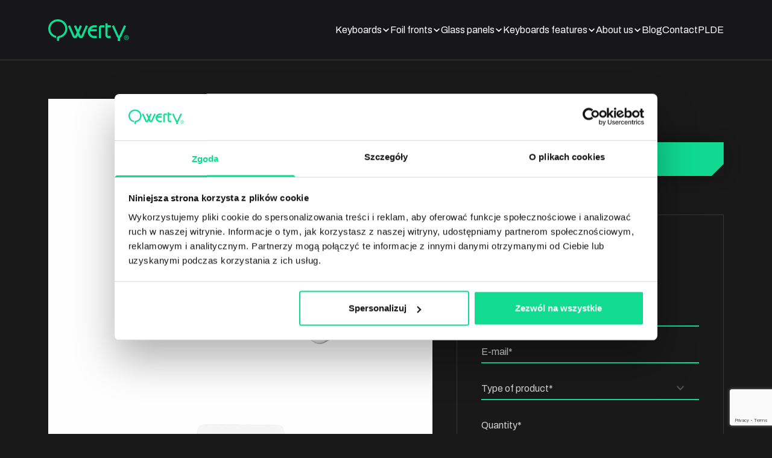

--- FILE ---
content_type: text/html; charset=UTF-8
request_url: https://qwerty.com.pl/en/front-panel/
body_size: 12553
content:
<!DOCTYPE html>
<html lang="en-GB" prefix="og: https://ogp.me/ns#">
<head>
    <!-- METAS -->
    <meta charset="UTF-8">
    
    
                                        <title> QWERTY | Front Panel  </title>
         
	            

    <meta charset="UTF-8">
    <meta http-equiv="X-UA-Compatible" content="IE=edge">
    <meta name="viewport" content="width=device-width, initial-scale=1.0">

    <!-- FAVICON -->
    <link rel="shortcut icon" type="image/png" href="https://qwerty.com.pl/wp-content/themes/qwerty-theme/assets/img/favicon.png">
    <link rel="apple-touch-icon" href="https://qwerty.com.pl/wp-content/themes/qwerty-theme/assets/img/favicon.png">
    <link rel="preconnect" href="https://fonts.googleapis.com">
    <link rel="preconnect" href="https://fonts.gstatic.com" crossorigin>
    <link href="https://fonts.googleapis.com/css2?family=Archivo:wght@400;600&family=Space+Grotesk:wght@500&display=swap" rel="stylesheet">
    <meta property="og:image" content="https://qwerty.com.pl/wp-content/themes/qwerty-theme/assets/img/opengraph.png" />
    <meta name="msapplication-TileColor" content="#C7272F">
    <meta name="msapplication-TileImage" content="https://qwerty.com.pl/wp-content/themes/qwerty-theme/favicon.png">
    <!-- Google Tag Manager -->
    <script>(function(w,d,s,l,i){w[l]=w[l]||[];w[l].push({'gtm.start':
    new Date().getTime(),event:'gtm.js'});var f=d.getElementsByTagName(s)[0],
    j=d.createElement(s),dl=l!='dataLayer'?'&l='+l:'';j.async=true;j.src=
    'https://www.googletagmanager.com/gtm.js?id='+i+dl;f.parentNode.insertBefore(j,f);
    })(window,document,'script','dataLayer','GTM-MMSG2XZG');</script>
    <!-- End Google Tag Manager -->

    	<style>img:is([sizes="auto" i], [sizes^="auto," i]) { contain-intrinsic-size: 3000px 1500px }</style>
	<link rel="alternate" href="https://qwerty.com.pl/elewacja-foliowa/" hreflang="pl" />
<link rel="alternate" href="https://qwerty.com.pl/en/front-panel/" hreflang="en" />
<link rel="alternate" href="https://qwerty.com.pl/de/frontfolie/" hreflang="de" />

<!-- Search Engine Optimization by Rank Math - https://rankmath.com/ -->
<meta name="robots" content="follow, index, max-snippet:-1, max-video-preview:-1, max-image-preview:large"/>
<link rel="canonical" href="https://qwerty.com.pl/en/front-panel/" />
<meta property="og:locale" content="en_GB" />
<meta property="og:type" content="article" />
<meta property="og:title" content="Front Panel  - QWERTY" />
<meta property="og:url" content="https://qwerty.com.pl/en/front-panel/" />
<meta property="og:site_name" content="Qwerty" />
<meta property="og:updated_time" content="2024-04-25T14:51:49+02:00" />
<meta property="og:image" content="https://qwerty.com.pl/wp-content/uploads/2024/03/Untitled-2-5.png" />
<meta property="og:image:secure_url" content="https://qwerty.com.pl/wp-content/uploads/2024/03/Untitled-2-5.png" />
<meta property="og:image:width" content="1500" />
<meta property="og:image:height" content="1200" />
<meta property="og:image:alt" content="Front Panel " />
<meta property="og:image:type" content="image/png" />
<meta name="twitter:card" content="summary_large_image" />
<meta name="twitter:title" content="Front Panel  - QWERTY" />
<meta name="twitter:image" content="https://qwerty.com.pl/wp-content/uploads/2024/03/Untitled-2-5.png" />
<!-- /Rank Math WordPress SEO plugin -->

<script type="text/javascript">
/* <![CDATA[ */
window._wpemojiSettings = {"baseUrl":"https:\/\/s.w.org\/images\/core\/emoji\/15.0.3\/72x72\/","ext":".png","svgUrl":"https:\/\/s.w.org\/images\/core\/emoji\/15.0.3\/svg\/","svgExt":".svg","source":{"concatemoji":"https:\/\/qwerty.com.pl\/wp-includes\/js\/wp-emoji-release.min.js?ver=6.7.4"}};
/*! This file is auto-generated */
!function(i,n){var o,s,e;function c(e){try{var t={supportTests:e,timestamp:(new Date).valueOf()};sessionStorage.setItem(o,JSON.stringify(t))}catch(e){}}function p(e,t,n){e.clearRect(0,0,e.canvas.width,e.canvas.height),e.fillText(t,0,0);var t=new Uint32Array(e.getImageData(0,0,e.canvas.width,e.canvas.height).data),r=(e.clearRect(0,0,e.canvas.width,e.canvas.height),e.fillText(n,0,0),new Uint32Array(e.getImageData(0,0,e.canvas.width,e.canvas.height).data));return t.every(function(e,t){return e===r[t]})}function u(e,t,n){switch(t){case"flag":return n(e,"\ud83c\udff3\ufe0f\u200d\u26a7\ufe0f","\ud83c\udff3\ufe0f\u200b\u26a7\ufe0f")?!1:!n(e,"\ud83c\uddfa\ud83c\uddf3","\ud83c\uddfa\u200b\ud83c\uddf3")&&!n(e,"\ud83c\udff4\udb40\udc67\udb40\udc62\udb40\udc65\udb40\udc6e\udb40\udc67\udb40\udc7f","\ud83c\udff4\u200b\udb40\udc67\u200b\udb40\udc62\u200b\udb40\udc65\u200b\udb40\udc6e\u200b\udb40\udc67\u200b\udb40\udc7f");case"emoji":return!n(e,"\ud83d\udc26\u200d\u2b1b","\ud83d\udc26\u200b\u2b1b")}return!1}function f(e,t,n){var r="undefined"!=typeof WorkerGlobalScope&&self instanceof WorkerGlobalScope?new OffscreenCanvas(300,150):i.createElement("canvas"),a=r.getContext("2d",{willReadFrequently:!0}),o=(a.textBaseline="top",a.font="600 32px Arial",{});return e.forEach(function(e){o[e]=t(a,e,n)}),o}function t(e){var t=i.createElement("script");t.src=e,t.defer=!0,i.head.appendChild(t)}"undefined"!=typeof Promise&&(o="wpEmojiSettingsSupports",s=["flag","emoji"],n.supports={everything:!0,everythingExceptFlag:!0},e=new Promise(function(e){i.addEventListener("DOMContentLoaded",e,{once:!0})}),new Promise(function(t){var n=function(){try{var e=JSON.parse(sessionStorage.getItem(o));if("object"==typeof e&&"number"==typeof e.timestamp&&(new Date).valueOf()<e.timestamp+604800&&"object"==typeof e.supportTests)return e.supportTests}catch(e){}return null}();if(!n){if("undefined"!=typeof Worker&&"undefined"!=typeof OffscreenCanvas&&"undefined"!=typeof URL&&URL.createObjectURL&&"undefined"!=typeof Blob)try{var e="postMessage("+f.toString()+"("+[JSON.stringify(s),u.toString(),p.toString()].join(",")+"));",r=new Blob([e],{type:"text/javascript"}),a=new Worker(URL.createObjectURL(r),{name:"wpTestEmojiSupports"});return void(a.onmessage=function(e){c(n=e.data),a.terminate(),t(n)})}catch(e){}c(n=f(s,u,p))}t(n)}).then(function(e){for(var t in e)n.supports[t]=e[t],n.supports.everything=n.supports.everything&&n.supports[t],"flag"!==t&&(n.supports.everythingExceptFlag=n.supports.everythingExceptFlag&&n.supports[t]);n.supports.everythingExceptFlag=n.supports.everythingExceptFlag&&!n.supports.flag,n.DOMReady=!1,n.readyCallback=function(){n.DOMReady=!0}}).then(function(){return e}).then(function(){var e;n.supports.everything||(n.readyCallback(),(e=n.source||{}).concatemoji?t(e.concatemoji):e.wpemoji&&e.twemoji&&(t(e.twemoji),t(e.wpemoji)))}))}((window,document),window._wpemojiSettings);
/* ]]> */
</script>
<style id='wp-emoji-styles-inline-css' type='text/css'>

	img.wp-smiley, img.emoji {
		display: inline !important;
		border: none !important;
		box-shadow: none !important;
		height: 1em !important;
		width: 1em !important;
		margin: 0 0.07em !important;
		vertical-align: -0.1em !important;
		background: none !important;
		padding: 0 !important;
	}
</style>
<link rel='stylesheet' id='wp-block-library-css' href='https://qwerty.com.pl/wp-includes/css/dist/block-library/style.min.css?ver=6.7.4' type='text/css' media='all' />
<style id='classic-theme-styles-inline-css' type='text/css'>
/*! This file is auto-generated */
.wp-block-button__link{color:#fff;background-color:#32373c;border-radius:9999px;box-shadow:none;text-decoration:none;padding:calc(.667em + 2px) calc(1.333em + 2px);font-size:1.125em}.wp-block-file__button{background:#32373c;color:#fff;text-decoration:none}
</style>
<style id='global-styles-inline-css' type='text/css'>
:root{--wp--preset--aspect-ratio--square: 1;--wp--preset--aspect-ratio--4-3: 4/3;--wp--preset--aspect-ratio--3-4: 3/4;--wp--preset--aspect-ratio--3-2: 3/2;--wp--preset--aspect-ratio--2-3: 2/3;--wp--preset--aspect-ratio--16-9: 16/9;--wp--preset--aspect-ratio--9-16: 9/16;--wp--preset--color--black: #000000;--wp--preset--color--cyan-bluish-gray: #abb8c3;--wp--preset--color--white: #ffffff;--wp--preset--color--pale-pink: #f78da7;--wp--preset--color--vivid-red: #cf2e2e;--wp--preset--color--luminous-vivid-orange: #ff6900;--wp--preset--color--luminous-vivid-amber: #fcb900;--wp--preset--color--light-green-cyan: #7bdcb5;--wp--preset--color--vivid-green-cyan: #00d084;--wp--preset--color--pale-cyan-blue: #8ed1fc;--wp--preset--color--vivid-cyan-blue: #0693e3;--wp--preset--color--vivid-purple: #9b51e0;--wp--preset--gradient--vivid-cyan-blue-to-vivid-purple: linear-gradient(135deg,rgba(6,147,227,1) 0%,rgb(155,81,224) 100%);--wp--preset--gradient--light-green-cyan-to-vivid-green-cyan: linear-gradient(135deg,rgb(122,220,180) 0%,rgb(0,208,130) 100%);--wp--preset--gradient--luminous-vivid-amber-to-luminous-vivid-orange: linear-gradient(135deg,rgba(252,185,0,1) 0%,rgba(255,105,0,1) 100%);--wp--preset--gradient--luminous-vivid-orange-to-vivid-red: linear-gradient(135deg,rgba(255,105,0,1) 0%,rgb(207,46,46) 100%);--wp--preset--gradient--very-light-gray-to-cyan-bluish-gray: linear-gradient(135deg,rgb(238,238,238) 0%,rgb(169,184,195) 100%);--wp--preset--gradient--cool-to-warm-spectrum: linear-gradient(135deg,rgb(74,234,220) 0%,rgb(151,120,209) 20%,rgb(207,42,186) 40%,rgb(238,44,130) 60%,rgb(251,105,98) 80%,rgb(254,248,76) 100%);--wp--preset--gradient--blush-light-purple: linear-gradient(135deg,rgb(255,206,236) 0%,rgb(152,150,240) 100%);--wp--preset--gradient--blush-bordeaux: linear-gradient(135deg,rgb(254,205,165) 0%,rgb(254,45,45) 50%,rgb(107,0,62) 100%);--wp--preset--gradient--luminous-dusk: linear-gradient(135deg,rgb(255,203,112) 0%,rgb(199,81,192) 50%,rgb(65,88,208) 100%);--wp--preset--gradient--pale-ocean: linear-gradient(135deg,rgb(255,245,203) 0%,rgb(182,227,212) 50%,rgb(51,167,181) 100%);--wp--preset--gradient--electric-grass: linear-gradient(135deg,rgb(202,248,128) 0%,rgb(113,206,126) 100%);--wp--preset--gradient--midnight: linear-gradient(135deg,rgb(2,3,129) 0%,rgb(40,116,252) 100%);--wp--preset--font-size--small: 13px;--wp--preset--font-size--medium: 20px;--wp--preset--font-size--large: 36px;--wp--preset--font-size--x-large: 42px;--wp--preset--spacing--20: 0.44rem;--wp--preset--spacing--30: 0.67rem;--wp--preset--spacing--40: 1rem;--wp--preset--spacing--50: 1.5rem;--wp--preset--spacing--60: 2.25rem;--wp--preset--spacing--70: 3.38rem;--wp--preset--spacing--80: 5.06rem;--wp--preset--shadow--natural: 6px 6px 9px rgba(0, 0, 0, 0.2);--wp--preset--shadow--deep: 12px 12px 50px rgba(0, 0, 0, 0.4);--wp--preset--shadow--sharp: 6px 6px 0px rgba(0, 0, 0, 0.2);--wp--preset--shadow--outlined: 6px 6px 0px -3px rgba(255, 255, 255, 1), 6px 6px rgba(0, 0, 0, 1);--wp--preset--shadow--crisp: 6px 6px 0px rgba(0, 0, 0, 1);}:where(.is-layout-flex){gap: 0.5em;}:where(.is-layout-grid){gap: 0.5em;}body .is-layout-flex{display: flex;}.is-layout-flex{flex-wrap: wrap;align-items: center;}.is-layout-flex > :is(*, div){margin: 0;}body .is-layout-grid{display: grid;}.is-layout-grid > :is(*, div){margin: 0;}:where(.wp-block-columns.is-layout-flex){gap: 2em;}:where(.wp-block-columns.is-layout-grid){gap: 2em;}:where(.wp-block-post-template.is-layout-flex){gap: 1.25em;}:where(.wp-block-post-template.is-layout-grid){gap: 1.25em;}.has-black-color{color: var(--wp--preset--color--black) !important;}.has-cyan-bluish-gray-color{color: var(--wp--preset--color--cyan-bluish-gray) !important;}.has-white-color{color: var(--wp--preset--color--white) !important;}.has-pale-pink-color{color: var(--wp--preset--color--pale-pink) !important;}.has-vivid-red-color{color: var(--wp--preset--color--vivid-red) !important;}.has-luminous-vivid-orange-color{color: var(--wp--preset--color--luminous-vivid-orange) !important;}.has-luminous-vivid-amber-color{color: var(--wp--preset--color--luminous-vivid-amber) !important;}.has-light-green-cyan-color{color: var(--wp--preset--color--light-green-cyan) !important;}.has-vivid-green-cyan-color{color: var(--wp--preset--color--vivid-green-cyan) !important;}.has-pale-cyan-blue-color{color: var(--wp--preset--color--pale-cyan-blue) !important;}.has-vivid-cyan-blue-color{color: var(--wp--preset--color--vivid-cyan-blue) !important;}.has-vivid-purple-color{color: var(--wp--preset--color--vivid-purple) !important;}.has-black-background-color{background-color: var(--wp--preset--color--black) !important;}.has-cyan-bluish-gray-background-color{background-color: var(--wp--preset--color--cyan-bluish-gray) !important;}.has-white-background-color{background-color: var(--wp--preset--color--white) !important;}.has-pale-pink-background-color{background-color: var(--wp--preset--color--pale-pink) !important;}.has-vivid-red-background-color{background-color: var(--wp--preset--color--vivid-red) !important;}.has-luminous-vivid-orange-background-color{background-color: var(--wp--preset--color--luminous-vivid-orange) !important;}.has-luminous-vivid-amber-background-color{background-color: var(--wp--preset--color--luminous-vivid-amber) !important;}.has-light-green-cyan-background-color{background-color: var(--wp--preset--color--light-green-cyan) !important;}.has-vivid-green-cyan-background-color{background-color: var(--wp--preset--color--vivid-green-cyan) !important;}.has-pale-cyan-blue-background-color{background-color: var(--wp--preset--color--pale-cyan-blue) !important;}.has-vivid-cyan-blue-background-color{background-color: var(--wp--preset--color--vivid-cyan-blue) !important;}.has-vivid-purple-background-color{background-color: var(--wp--preset--color--vivid-purple) !important;}.has-black-border-color{border-color: var(--wp--preset--color--black) !important;}.has-cyan-bluish-gray-border-color{border-color: var(--wp--preset--color--cyan-bluish-gray) !important;}.has-white-border-color{border-color: var(--wp--preset--color--white) !important;}.has-pale-pink-border-color{border-color: var(--wp--preset--color--pale-pink) !important;}.has-vivid-red-border-color{border-color: var(--wp--preset--color--vivid-red) !important;}.has-luminous-vivid-orange-border-color{border-color: var(--wp--preset--color--luminous-vivid-orange) !important;}.has-luminous-vivid-amber-border-color{border-color: var(--wp--preset--color--luminous-vivid-amber) !important;}.has-light-green-cyan-border-color{border-color: var(--wp--preset--color--light-green-cyan) !important;}.has-vivid-green-cyan-border-color{border-color: var(--wp--preset--color--vivid-green-cyan) !important;}.has-pale-cyan-blue-border-color{border-color: var(--wp--preset--color--pale-cyan-blue) !important;}.has-vivid-cyan-blue-border-color{border-color: var(--wp--preset--color--vivid-cyan-blue) !important;}.has-vivid-purple-border-color{border-color: var(--wp--preset--color--vivid-purple) !important;}.has-vivid-cyan-blue-to-vivid-purple-gradient-background{background: var(--wp--preset--gradient--vivid-cyan-blue-to-vivid-purple) !important;}.has-light-green-cyan-to-vivid-green-cyan-gradient-background{background: var(--wp--preset--gradient--light-green-cyan-to-vivid-green-cyan) !important;}.has-luminous-vivid-amber-to-luminous-vivid-orange-gradient-background{background: var(--wp--preset--gradient--luminous-vivid-amber-to-luminous-vivid-orange) !important;}.has-luminous-vivid-orange-to-vivid-red-gradient-background{background: var(--wp--preset--gradient--luminous-vivid-orange-to-vivid-red) !important;}.has-very-light-gray-to-cyan-bluish-gray-gradient-background{background: var(--wp--preset--gradient--very-light-gray-to-cyan-bluish-gray) !important;}.has-cool-to-warm-spectrum-gradient-background{background: var(--wp--preset--gradient--cool-to-warm-spectrum) !important;}.has-blush-light-purple-gradient-background{background: var(--wp--preset--gradient--blush-light-purple) !important;}.has-blush-bordeaux-gradient-background{background: var(--wp--preset--gradient--blush-bordeaux) !important;}.has-luminous-dusk-gradient-background{background: var(--wp--preset--gradient--luminous-dusk) !important;}.has-pale-ocean-gradient-background{background: var(--wp--preset--gradient--pale-ocean) !important;}.has-electric-grass-gradient-background{background: var(--wp--preset--gradient--electric-grass) !important;}.has-midnight-gradient-background{background: var(--wp--preset--gradient--midnight) !important;}.has-small-font-size{font-size: var(--wp--preset--font-size--small) !important;}.has-medium-font-size{font-size: var(--wp--preset--font-size--medium) !important;}.has-large-font-size{font-size: var(--wp--preset--font-size--large) !important;}.has-x-large-font-size{font-size: var(--wp--preset--font-size--x-large) !important;}
:where(.wp-block-post-template.is-layout-flex){gap: 1.25em;}:where(.wp-block-post-template.is-layout-grid){gap: 1.25em;}
:where(.wp-block-columns.is-layout-flex){gap: 2em;}:where(.wp-block-columns.is-layout-grid){gap: 2em;}
:root :where(.wp-block-pullquote){font-size: 1.5em;line-height: 1.6;}
</style>
<link rel='stylesheet' id='contact-form-7-css' href='https://qwerty.com.pl/wp-content/plugins/contact-form-7/includes/css/styles.css?ver=6.1.3' type='text/css' media='all' />
<link rel='stylesheet' id='main-css' href='https://qwerty.com.pl/wp-content/themes/qwerty-theme/dist/assets/main-7098cbc0.css?ver=6.7.4' type='text/css' media='all' />
<link rel='stylesheet' id='newsletter-css' href='https://qwerty.com.pl/wp-content/plugins/newsletter/style.css?ver=8.4.7' type='text/css' media='all' />
<link rel='stylesheet' id='cf7cf-style-css' href='https://qwerty.com.pl/wp-content/plugins/cf7-conditional-fields/style.css?ver=2.6.6' type='text/css' media='all' />
<script type="text/javascript" src="https://qwerty.com.pl/wp-includes/js/jquery/jquery.min.js?ver=3.7.1" id="jquery-core-js"></script>
<script type="text/javascript" src="https://qwerty.com.pl/wp-includes/js/jquery/jquery-migrate.min.js?ver=3.4.1" id="jquery-migrate-js"></script>
<link rel="https://api.w.org/" href="https://qwerty.com.pl/wp-json/" /><link rel="alternate" title="JSON" type="application/json" href="https://qwerty.com.pl/wp-json/wp/v2/products/1516" /><link rel="EditURI" type="application/rsd+xml" title="RSD" href="https://qwerty.com.pl/xmlrpc.php?rsd" />
<meta name="generator" content="WordPress 6.7.4" />
<link rel='shortlink' href='https://qwerty.com.pl/?p=1516' />
<link rel="alternate" title="oEmbed (JSON)" type="application/json+oembed" href="https://qwerty.com.pl/wp-json/oembed/1.0/embed?url=https%3A%2F%2Fqwerty.com.pl%2Fen%2Ffront-panel%2F" />
<link rel="alternate" title="oEmbed (XML)" type="text/xml+oembed" href="https://qwerty.com.pl/wp-json/oembed/1.0/embed?url=https%3A%2F%2Fqwerty.com.pl%2Fen%2Ffront-panel%2F&#038;format=xml" />
<!-- start Simple Custom CSS and JS -->
<style type="text/css">
.address-link {
	transition:opacity .3s ease;
}
.address-link:hover {
	opacity:.75;
}
</style>
<!-- end Simple Custom CSS and JS -->
		<style type="text/css" id="wp-custom-css">
			.lang-item{
	display: flex;
	align-items: center;
}

.page-template-contact .date-label{
	background-color: rgba(41, 41, 41, 1) !important;
}		</style>
		</head>
<body class="products-template-default single single-products postid-1516">
<div class="relative">

    <header class="sticky top-0 before:content-[''] before:absolute before:bottom-0 before:-z-10 before:left-0 before:w-full before:border-b before:border-neutral-700 z-[1099] bg-zinc-900 bg-opacity-70  backdrop-blur-3xl" id="page-nav">
        <div class="nav-container flex items-center justify-between">
            <a class="block my-4 max-w-[104px] md:max-w-full" href="https://qwerty.com.pl/en">
                <img src="https://qwerty.com.pl/wp-content/themes/qwerty-theme/assets/img/logo.svg" alt="Qwerty">
            </a>
            <ul id="main_nav" class="nav-menu"><li id="menu-item-1528" class="parent menu-item menu-item-type-custom menu-item-object-custom menu-item-1528"><a href="#">Keyboards</a></li>
<li id="menu-item-1534" class="parent menu-item menu-item-type-custom menu-item-object-custom menu-item-1534"><a href="#">Foil fronts</a></li>
<li id="menu-item-1538" class="parent menu-item menu-item-type-custom menu-item-object-custom menu-item-1538"><a href="#">Glass panels</a></li>
<li id="menu-item-1549" class="parent menu-item menu-item-type-custom menu-item-object-custom menu-item-1549"><a href="#">Keyboards features</a></li>
<li id="menu-item-1542" class="parent menu-item menu-item-type-custom menu-item-object-custom menu-item-1542"><a href="#">About us</a></li>
<li id="menu-item-1547" class="menu-item menu-item-type-post_type menu-item-object-page current_page_parent menu-item-1547"><a href="https://qwerty.com.pl/en/blog/">Blog</a></li>
<li id="menu-item-1548" class="menu-item menu-item-type-post_type menu-item-object-page menu-item-1548"><a href="https://qwerty.com.pl/en/contact/">Contact</a></li>
<li id="menu-item-1925" class="menu-item menu-item-type-custom menu-item-object-custom menu-item-1925"><a href="/">PL</a></li>
<li id="menu-item-1926" class="menu-item menu-item-type-custom menu-item-object-custom menu-item-1926"><a href="/de/">DE</a></li>
</ul>            <div class="hamburger relative flex xl:hidden flex-col align-center justify-between w-[37px] h-[37px] py-2 px-1 cursor-pointer transition-all">
                <div class="h-[3px] bg-white skew-x-[-240deg] transition-all"></div>
                <div class="h-[3px] bg-white skew-x-[-240deg] transition-all"></div>
                <div class="h-[3px] bg-white skew-x-[-240deg] transition-all"></div>
                <!-- <img class="absolute top-1/2 left-1/2 -translate-x-1/2 -translate-y-1/2 opacity-0" src="https://qwerty.com.pl/wp-content/themes/qwerty-theme/assets/img/hamburger-close.svg" alt="zamknij"> -->
            </div>

        </div>
    </header>
    <nav id="mobile-menu-wrapper" class="fixed inset-0 z-[1000] bg-gray-black overflow-auto pt-[60px] md:pt-[68px]">
        <ul id="mobile-menu" class="mobile-menu">    <li class="parent">
        <div class="menu-item flex items-center">
        <span class="title">            Keyboards            </span>            <span class="icon"><svg width="17" height="12" viewBox="0 0 17 12" fill="none" xmlns="http://www.w3.org/2000/svg">
<path id="Vector" d="M14.9954 0.899963L8.5 7.20705L2.00461 0.899963L0 2.84639L8.5 11.1L17 2.84639L14.9954 0.899963Z" fill="white"/>
</svg>
</span>        </div>
                    <div class="expander">
                <div class="expander-content">
                <ul class="children flex flex-col gap-6">
                    <li><a class="flex flex-wrap gap-4 items-center text-[20px] leading-[1.05] uppercase font-grotesk font-medium" href="https://qwerty.com.pl/en/membrane-keyboards/"><span class="relative basis-[50px] flex justify-center"><img class="icon" src="https://qwerty.com.pl/wp-content/themes/qwerty-theme/assets/img/nav-icons/membranowe.svg" alt="Membrane keyboards" /></span><span class="basis-0 grow">Membrane keyboards</span></a></li><li><a class="flex flex-wrap gap-4 items-center text-[20px] leading-[1.05] uppercase font-grotesk font-medium" href="https://qwerty.com.pl/en/foil-keyboards/"><span class="relative basis-[50px] flex justify-center"><img class="icon" src="https://qwerty.com.pl/wp-content/themes/qwerty-theme/assets/img/nav-icons/foliowe.svg" alt="Foil keyboards" /></span><span class="basis-0 grow">Foil keyboards</span></a></li><li><a class="flex flex-wrap gap-4 items-center text-[20px] leading-[1.05] uppercase font-grotesk font-medium" href="https://qwerty.com.pl/en/numeric-membrane-keyboards/"><span class="relative basis-[50px] flex justify-center"><img class="icon" src="https://qwerty.com.pl/wp-content/themes/qwerty-theme/assets/img/nav-icons/numeryczne.svg" alt="Numeric membrane keyboards" /></span><span class="basis-0 grow">Numeric membrane keyboards</span></a></li><li><a class="flex flex-wrap gap-4 items-center text-[20px] leading-[1.05] uppercase font-grotesk font-medium" href="https://qwerty.com.pl/en/made-to-order-membrane-keyboards/"><span class="relative basis-[50px] flex justify-center"><img class="icon" src="https://qwerty.com.pl/wp-content/themes/qwerty-theme/assets/img/nav-icons/zamowienie.svg" alt="Made-to-order membrane keyboards" /></span><span class="basis-0 grow">Made-to-order membrane keyboards</span></a></li><li><a class="flex flex-wrap gap-4 items-center text-[20px] leading-[1.05] uppercase font-grotesk font-medium" href="https://qwerty.com.pl/en/industrial-membrane-keyboards/"><span class="relative basis-[50px] flex justify-center"><img class="icon" src="https://qwerty.com.pl/wp-content/themes/qwerty-theme/assets/img/nav-icons/przemyslowe.svg" alt="Industrial membrane keyboards" /></span><span class="basis-0 grow">Industrial membrane keyboards</span></a></li>                </ul>
                </div>
                </div>    
            
            </li>
    <li class="parent">
        <div class="menu-item flex items-center">
        <span class="title">            Foil fronts            </span>            <span class="icon"><svg width="17" height="12" viewBox="0 0 17 12" fill="none" xmlns="http://www.w3.org/2000/svg">
<path id="Vector" d="M14.9954 0.899963L8.5 7.20705L2.00461 0.899963L0 2.84639L8.5 11.1L17 2.84639L14.9954 0.899963Z" fill="white"/>
</svg>
</span>        </div>
                    <div class="expander">
                <div class="expander-content">
                <ul class="children flex flex-col gap-6">
                    <li><a class="flex flex-wrap gap-4 items-center text-[20px] leading-[1.05] uppercase font-grotesk font-medium" href="https://qwerty.com.pl/en/front-panels/"><span class="relative basis-[50px] flex justify-center"><img class="icon" src="https://qwerty.com.pl/wp-content/themes/qwerty-theme/assets/img/nav-icons/elewacje.svg" alt="Front panels" /></span><span class="basis-0 grow">Front panels</span></a></li><li><a class="flex flex-wrap gap-4 items-center text-[20px] leading-[1.05] uppercase font-grotesk font-medium" href="https://qwerty.com.pl/en/labels/"><span class="relative basis-[50px] flex justify-center"><img class="icon" src="https://qwerty.com.pl/wp-content/themes/qwerty-theme/assets/img/nav-icons/tabliczki.svg" alt="Labels" /></span><span class="basis-0 grow">Labels</span></a></li><li><a class="flex flex-wrap gap-4 items-center text-[20px] leading-[1.05] uppercase font-grotesk font-medium" href="https://qwerty.com.pl/en/front-panels-with-qr-code-serial-number/"><span class="relative basis-[50px] flex justify-center"><img class="icon" src="https://qwerty.com.pl/wp-content/themes/qwerty-theme/assets/img/nav-icons/qr.svg" alt="Front panels with QR code/serial number" /></span><span class="basis-0 grow">Front panels with QR code/serial number</span></a></li>                </ul>
                </div>
                </div>    
            
            </li>
    <li class="parent">
        <div class="menu-item flex items-center">
        <span class="title">            Glass panels            </span>            <span class="icon"><svg width="17" height="12" viewBox="0 0 17 12" fill="none" xmlns="http://www.w3.org/2000/svg">
<path id="Vector" d="M14.9954 0.899963L8.5 7.20705L2.00461 0.899963L0 2.84639L8.5 11.1L17 2.84639L14.9954 0.899963Z" fill="white"/>
</svg>
</span>        </div>
                    <div class="expander">
                <div class="expander-content">
                <ul class="children flex flex-col gap-6">
                    <li><a class="flex flex-wrap gap-4 items-center text-[20px] leading-[1.05] uppercase font-grotesk font-medium" href="https://qwerty.com.pl/en/glass-panels/"><span class="relative basis-[50px] flex justify-center"><img class="icon" src="https://qwerty.com.pl/wp-content/themes/qwerty-theme/assets/img/nav-icons/szklane.svg" alt="Glass panels" /></span><span class="basis-0 grow">Glass panels</span></a></li><li><a class="flex flex-wrap gap-4 items-center text-[20px] leading-[1.05] uppercase font-grotesk font-medium" href="https://qwerty.com.pl/en/optical-bonding-of-capacitive-touch-panels/"><span class="relative basis-[50px] flex justify-center"><img class="icon" src="https://qwerty.com.pl/wp-content/themes/qwerty-theme/assets/img/nav-icons/bonding.svg" alt="Optical bonding of capacitive touch panels" /></span><span class="basis-0 grow">Optical bonding of capacitive touch panels</span></a></li><li><a class="flex flex-wrap gap-4 items-center text-[20px] leading-[1.05] uppercase font-grotesk font-medium" href="https://qwerty.com.pl/en/optical-bonding-of-displays/"><span class="relative basis-[50px] flex justify-center"><img class="icon" src="https://qwerty.com.pl/wp-content/themes/qwerty-theme/assets/img/nav-icons/bonding.svg" alt="Optical bonding of displays" /></span><span class="basis-0 grow">Optical bonding of displays</span></a></li>                </ul>
                </div>
                </div>    
            
            </li>
    <li class="parent">
        <div class="menu-item flex items-center">
        <span class="title">            Keyboards features            </span>            <span class="icon"><svg width="17" height="12" viewBox="0 0 17 12" fill="none" xmlns="http://www.w3.org/2000/svg">
<path id="Vector" d="M14.9954 0.899963L8.5 7.20705L2.00461 0.899963L0 2.84639L8.5 11.1L17 2.84639L14.9954 0.899963Z" fill="white"/>
</svg>
</span>        </div>
                    <div class="expander">
                <div class="expander-content">
                <ul class="children flex flex-col gap-6">
                    <li><a class="flex flex-wrap gap-4 items-center text-[20px] leading-[1.05] uppercase font-grotesk font-medium" href="https://qwerty.com.pl/en/numeric-membrane-keyboards/"><span class="relative basis-[50px] flex justify-center"><img class="icon" src="https://qwerty.com.pl/wp-content/themes/qwerty-theme/assets/img/nav-icons/numeryczne.svg" alt="Numeric membrane keyboards" /></span><span class="basis-0 grow">Numeric membrane keyboards</span></a></li><li><a class="flex flex-wrap gap-4 items-center text-[20px] leading-[1.05] uppercase font-grotesk font-medium" href="https://qwerty.com.pl/en/membrane-keyboards-with-el-led-backlight/"><span class="relative basis-[50px] flex justify-center"><img class="icon" src="https://qwerty.com.pl/wp-content/themes/qwerty-theme/assets/img/nav-icons/led.svg" alt="Membrane keyboards with EL/LED backlight" /></span><span class="basis-0 grow">Membrane keyboards with EL/LED backlight</span></a></li><li><a class="flex flex-wrap gap-4 items-center text-[20px] leading-[1.05] uppercase font-grotesk font-medium" href="https://qwerty.com.pl/en/membrane-keyboards-with-high-ip/"><span class="relative basis-[50px] flex justify-center"><img class="icon" src="https://qwerty.com.pl/wp-content/themes/qwerty-theme/assets/img/nav-icons/ip.svg" alt="Membrane keyboards with high IP" /></span><span class="basis-0 grow">Membrane keyboards with high IP</span></a></li><li><a class="flex flex-wrap gap-4 items-center text-[20px] leading-[1.05] uppercase font-grotesk font-medium" href="https://qwerty.com.pl/en/esd-rfi-emi-shielded-membrane-keyboards/"><span class="relative basis-[50px] flex justify-center"><img class="icon" src="https://qwerty.com.pl/wp-content/themes/qwerty-theme/assets/img/nav-icons/esd.svg" alt="ESD/RFI/EMI shielded membrane keyboards" /></span><span class="basis-0 grow">ESD/RFI/EMI shielded membrane keyboards</span></a></li><li><a class="flex flex-wrap gap-4 items-center text-[20px] leading-[1.05] uppercase font-grotesk font-medium" href="https://qwerty.com.pl/en/ex-rated-membrane-keyboards/"><span class="relative basis-[50px] flex justify-center"><img class="icon" src="https://qwerty.com.pl/wp-content/themes/qwerty-theme/assets/img/nav-icons/ex.svg" alt="EX-rated membrane keyboards" /></span><span class="basis-0 grow">EX-rated membrane keyboards</span></a></li><li><a class="flex flex-wrap gap-4 items-center text-[20px] leading-[1.05] uppercase font-grotesk font-medium" href="https://qwerty.com.pl/en/custom-flexible-electronics/"><span class="relative basis-[50px] flex justify-center"><img class="icon" src="https://qwerty.com.pl/wp-content/themes/qwerty-theme/assets/img/nav-icons/elastyczna.svg" alt="Custom Flexible Electronics" /></span><span class="basis-0 grow">Custom Flexible Electronics</span></a></li>                </ul>
                </div>
                </div>    
            
            </li>
    <li class="parent">
        <div class="menu-item flex items-center">
        <span class="title">            About us            </span>            <span class="icon"><svg width="17" height="12" viewBox="0 0 17 12" fill="none" xmlns="http://www.w3.org/2000/svg">
<path id="Vector" d="M14.9954 0.899963L8.5 7.20705L2.00461 0.899963L0 2.84639L8.5 11.1L17 2.84639L14.9954 0.899963Z" fill="white"/>
</svg>
</span>        </div>
                    <div class="expander">
                <div class="expander-content">
                <ul class="children flex flex-col gap-6">
                    <li><a class="flex flex-wrap gap-4 items-center text-[20px] leading-[1.05] uppercase font-grotesk font-medium" href="https://qwerty.com.pl/en/about-us/"><span class="relative basis-[50px] flex justify-center"><img class="icon" src="https://qwerty.com.pl/wp-content/themes/qwerty-theme/assets/img/nav-icons/about.svg" alt="About us" /></span><span class="basis-0 grow">About us</span></a></li><li><a class="flex flex-wrap gap-4 items-center text-[20px] leading-[1.05] uppercase font-grotesk font-medium" href="https://qwerty.com.pl/en/history/"><span class="relative basis-[50px] flex justify-center"><img class="icon" src="https://qwerty.com.pl/wp-content/themes/qwerty-theme/assets/img/nav-icons/history.svg" alt="History" /></span><span class="basis-0 grow">History</span></a></li><li><a class="flex flex-wrap gap-4 items-center text-[20px] leading-[1.05] uppercase font-grotesk font-medium" href="https://qwerty.com.pl/en/membrane-keyboard-production/"><span class="relative basis-[50px] flex justify-center"><img class="icon" src="https://qwerty.com.pl/wp-content/themes/qwerty-theme/assets/img/nav-icons/produkcja.svg" alt="Membrane keyboard production " /></span><span class="basis-0 grow">Membrane keyboard production </span></a></li><li><a class="flex flex-wrap gap-4 items-center text-[20px] leading-[1.05] uppercase font-grotesk font-medium" href="https://qwerty.com.pl/en/realizations/"><span class="relative basis-[50px] flex justify-center"><img class="icon" src="https://qwerty.com.pl/wp-content/themes/qwerty-theme/assets/img/nav-icons/projects.svg" alt="Realizations" /></span><span class="basis-0 grow">Realizations</span></a></li>                </ul>
                </div>
                </div>    
            
            </li>
    <li class="">
        <div class="menu-item flex items-center">
        <a class="link" href="https://qwerty.com.pl/en/blog/">            Blog            </a>                    </div>
            </li>
    <li class="">
        <div class="menu-item flex items-center">
        <a class="link" href="https://qwerty.com.pl/en/contact/">            Contact            </a>                    </div>
            </li>
    <li class="">
        <div class="menu-item flex items-center">
        <a class="link" href="/">            PL            </a>                    </div>
            </li>
    <li class="">
        <div class="menu-item flex items-center">
        <a class="link" href="/de/">            DE            </a>                    </div>
            </li>
</ul>  
    </nav> 
    <ul class="submenu grid-rows-3" data-parent="menu-item-1528"><li><a class="flex flex-wrap gap-6 items-center " href="https://qwerty.com.pl/en/membrane-keyboards/"><span class="relative basis-[92px] flex justify-center"><img class="icon" src="https://qwerty.com.pl/wp-content/themes/qwerty-theme/assets/img/nav-icons/membranowe.svg" alt="Membrane keyboards" /><img class="fake-icon" src="https://qwerty.com.pl/wp-content/themes/qwerty-theme/assets/img/nav-icons/membranowe.svg" alt="Membrane keyboards" /></span><span class="basis-0 grow">Membrane keyboards</span></a></li><li><a class="flex flex-wrap gap-6 items-center " href="https://qwerty.com.pl/en/foil-keyboards/"><span class="relative basis-[92px] flex justify-center"><img class="icon" src="https://qwerty.com.pl/wp-content/themes/qwerty-theme/assets/img/nav-icons/foliowe.svg" alt="Foil keyboards" /><img class="fake-icon" src="https://qwerty.com.pl/wp-content/themes/qwerty-theme/assets/img/nav-icons/foliowe.svg" alt="Foil keyboards" /></span><span class="basis-0 grow">Foil keyboards</span></a></li><li><a class="flex flex-wrap gap-6 items-center " href="https://qwerty.com.pl/en/numeric-membrane-keyboards/"><span class="relative basis-[92px] flex justify-center"><img class="icon" src="https://qwerty.com.pl/wp-content/themes/qwerty-theme/assets/img/nav-icons/numeryczne.svg" alt="Numeric membrane keyboards" /><img class="fake-icon" src="https://qwerty.com.pl/wp-content/themes/qwerty-theme/assets/img/nav-icons/numeryczne.svg" alt="Numeric membrane keyboards" /></span><span class="basis-0 grow">Numeric membrane keyboards</span></a></li><li><a class="flex flex-wrap gap-6 items-center " href="https://qwerty.com.pl/en/made-to-order-membrane-keyboards/"><span class="relative basis-[92px] flex justify-center"><img class="icon" src="https://qwerty.com.pl/wp-content/themes/qwerty-theme/assets/img/nav-icons/zamowienie.svg" alt="Made-to-order membrane keyboards" /><img class="fake-icon" src="https://qwerty.com.pl/wp-content/themes/qwerty-theme/assets/img/nav-icons/zamowienie.svg" alt="Made-to-order membrane keyboards" /></span><span class="basis-0 grow">Made-to-order membrane keyboards</span></a></li><li><a class="flex flex-wrap gap-6 items-center " href="https://qwerty.com.pl/en/industrial-membrane-keyboards/"><span class="relative basis-[92px] flex justify-center"><img class="icon" src="https://qwerty.com.pl/wp-content/themes/qwerty-theme/assets/img/nav-icons/przemyslowe.svg" alt="Industrial membrane keyboards" /><img class="fake-icon" src="https://qwerty.com.pl/wp-content/themes/qwerty-theme/assets/img/nav-icons/przemyslowe.svg" alt="Industrial membrane keyboards" /></span><span class="basis-0 grow">Industrial membrane keyboards</span></a></li></ul><ul class="submenu grid-rows-3" data-parent="menu-item-1534"><li><a class="flex flex-wrap gap-6 items-center " href="https://qwerty.com.pl/en/front-panels/"><span class="relative basis-[92px] flex justify-center"><img class="icon" src="https://qwerty.com.pl/wp-content/themes/qwerty-theme/assets/img/nav-icons/elewacje.svg" alt="Front panels" /><img class="fake-icon" src="https://qwerty.com.pl/wp-content/themes/qwerty-theme/assets/img/nav-icons/elewacje.svg" alt="Front panels" /></span><span class="basis-0 grow">Front panels</span></a></li><li><a class="flex flex-wrap gap-6 items-center " href="https://qwerty.com.pl/en/labels/"><span class="relative basis-[92px] flex justify-center"><img class="icon" src="https://qwerty.com.pl/wp-content/themes/qwerty-theme/assets/img/nav-icons/tabliczki.svg" alt="Labels" /><img class="fake-icon" src="https://qwerty.com.pl/wp-content/themes/qwerty-theme/assets/img/nav-icons/tabliczki.svg" alt="Labels" /></span><span class="basis-0 grow">Labels</span></a></li><li><a class="flex flex-wrap gap-6 items-center " href="https://qwerty.com.pl/en/front-panels-with-qr-code-serial-number/"><span class="relative basis-[92px] flex justify-center"><img class="icon" src="https://qwerty.com.pl/wp-content/themes/qwerty-theme/assets/img/nav-icons/qr.svg" alt="Front panels with QR code/serial number" /><img class="fake-icon" src="https://qwerty.com.pl/wp-content/themes/qwerty-theme/assets/img/nav-icons/qr.svg" alt="Front panels with QR code/serial number" /></span><span class="basis-0 grow">Front panels with QR code/serial number</span></a></li></ul><ul class="submenu grid-rows-3" data-parent="menu-item-1538"><li><a class="flex flex-wrap gap-6 items-center " href="https://qwerty.com.pl/en/glass-panels/"><span class="relative basis-[92px] flex justify-center"><img class="icon" src="https://qwerty.com.pl/wp-content/themes/qwerty-theme/assets/img/nav-icons/szklane.svg" alt="Glass panels" /><img class="fake-icon" src="https://qwerty.com.pl/wp-content/themes/qwerty-theme/assets/img/nav-icons/szklane.svg" alt="Glass panels" /></span><span class="basis-0 grow">Glass panels</span></a></li><li><a class="flex flex-wrap gap-6 items-center " href="https://qwerty.com.pl/en/optical-bonding-of-capacitive-touch-panels/"><span class="relative basis-[92px] flex justify-center"><img class="icon" src="https://qwerty.com.pl/wp-content/themes/qwerty-theme/assets/img/nav-icons/bonding.svg" alt="Optical bonding of capacitive touch panels" /><img class="fake-icon" src="https://qwerty.com.pl/wp-content/themes/qwerty-theme/assets/img/nav-icons/bonding.svg" alt="Optical bonding of capacitive touch panels" /></span><span class="basis-0 grow">Optical bonding of capacitive touch panels</span></a></li><li><a class="flex flex-wrap gap-6 items-center " href="https://qwerty.com.pl/en/optical-bonding-of-displays/"><span class="relative basis-[92px] flex justify-center"><img class="icon" src="https://qwerty.com.pl/wp-content/themes/qwerty-theme/assets/img/nav-icons/bonding.svg" alt="Optical bonding of displays" /><img class="fake-icon" src="https://qwerty.com.pl/wp-content/themes/qwerty-theme/assets/img/nav-icons/bonding.svg" alt="Optical bonding of displays" /></span><span class="basis-0 grow">Optical bonding of displays</span></a></li></ul><ul class="submenu grid-rows-3" data-parent="menu-item-1549"><li><a class="flex flex-wrap gap-6 items-center " href="https://qwerty.com.pl/en/numeric-membrane-keyboards/"><span class="relative basis-[92px] flex justify-center"><img class="icon" src="https://qwerty.com.pl/wp-content/themes/qwerty-theme/assets/img/nav-icons/numeryczne.svg" alt="Numeric membrane keyboards" /><img class="fake-icon" src="https://qwerty.com.pl/wp-content/themes/qwerty-theme/assets/img/nav-icons/numeryczne.svg" alt="Numeric membrane keyboards" /></span><span class="basis-0 grow">Numeric membrane keyboards</span></a></li><li><a class="flex flex-wrap gap-6 items-center " href="https://qwerty.com.pl/en/membrane-keyboards-with-el-led-backlight/"><span class="relative basis-[92px] flex justify-center"><img class="icon" src="https://qwerty.com.pl/wp-content/themes/qwerty-theme/assets/img/nav-icons/led.svg" alt="Membrane keyboards with EL/LED backlight" /><img class="fake-icon" src="https://qwerty.com.pl/wp-content/themes/qwerty-theme/assets/img/nav-icons/led.svg" alt="Membrane keyboards with EL/LED backlight" /></span><span class="basis-0 grow">Membrane keyboards with EL/LED backlight</span></a></li><li><a class="flex flex-wrap gap-6 items-center " href="https://qwerty.com.pl/en/membrane-keyboards-with-high-ip/"><span class="relative basis-[92px] flex justify-center"><img class="icon" src="https://qwerty.com.pl/wp-content/themes/qwerty-theme/assets/img/nav-icons/ip.svg" alt="Membrane keyboards with high IP" /><img class="fake-icon" src="https://qwerty.com.pl/wp-content/themes/qwerty-theme/assets/img/nav-icons/ip.svg" alt="Membrane keyboards with high IP" /></span><span class="basis-0 grow">Membrane keyboards with high IP</span></a></li><li><a class="flex flex-wrap gap-6 items-center " href="https://qwerty.com.pl/en/esd-rfi-emi-shielded-membrane-keyboards/"><span class="relative basis-[92px] flex justify-center"><img class="icon" src="https://qwerty.com.pl/wp-content/themes/qwerty-theme/assets/img/nav-icons/esd.svg" alt="ESD/RFI/EMI shielded membrane keyboards" /><img class="fake-icon" src="https://qwerty.com.pl/wp-content/themes/qwerty-theme/assets/img/nav-icons/esd.svg" alt="ESD/RFI/EMI shielded membrane keyboards" /></span><span class="basis-0 grow">ESD/RFI/EMI shielded membrane keyboards</span></a></li><li><a class="flex flex-wrap gap-6 items-center " href="https://qwerty.com.pl/en/ex-rated-membrane-keyboards/"><span class="relative basis-[92px] flex justify-center"><img class="icon" src="https://qwerty.com.pl/wp-content/themes/qwerty-theme/assets/img/nav-icons/ex.svg" alt="EX-rated membrane keyboards" /><img class="fake-icon" src="https://qwerty.com.pl/wp-content/themes/qwerty-theme/assets/img/nav-icons/ex.svg" alt="EX-rated membrane keyboards" /></span><span class="basis-0 grow">EX-rated membrane keyboards</span></a></li><li><a class="flex flex-wrap gap-6 items-center " href="https://qwerty.com.pl/en/custom-flexible-electronics/"><span class="relative basis-[92px] flex justify-center"><img class="icon" src="https://qwerty.com.pl/wp-content/themes/qwerty-theme/assets/img/nav-icons/elastyczna.svg" alt="Custom Flexible Electronics" /><img class="fake-icon" src="https://qwerty.com.pl/wp-content/themes/qwerty-theme/assets/img/nav-icons/elastyczna.svg" alt="Custom Flexible Electronics" /></span><span class="basis-0 grow">Custom Flexible Electronics</span></a></li></ul><ul class="submenu grid-rows-3" data-parent="menu-item-1542"><li><a class="flex flex-wrap gap-6 items-center " href="https://qwerty.com.pl/en/about-us/"><span class="relative basis-[92px] flex justify-center"><img class="icon" src="https://qwerty.com.pl/wp-content/themes/qwerty-theme/assets/img/nav-icons/about.svg" alt="About us" /><img class="fake-icon" src="https://qwerty.com.pl/wp-content/themes/qwerty-theme/assets/img/nav-icons/about.svg" alt="About us" /></span><span class="basis-0 grow">About us</span></a></li><li><a class="flex flex-wrap gap-6 items-center " href="https://qwerty.com.pl/en/history/"><span class="relative basis-[92px] flex justify-center"><img class="icon" src="https://qwerty.com.pl/wp-content/themes/qwerty-theme/assets/img/nav-icons/history.svg" alt="History" /><img class="fake-icon" src="https://qwerty.com.pl/wp-content/themes/qwerty-theme/assets/img/nav-icons/history.svg" alt="History" /></span><span class="basis-0 grow">History</span></a></li><li><a class="flex flex-wrap gap-6 items-center " href="https://qwerty.com.pl/en/membrane-keyboard-production/"><span class="relative basis-[92px] flex justify-center"><img class="icon" src="https://qwerty.com.pl/wp-content/themes/qwerty-theme/assets/img/nav-icons/produkcja.svg" alt="Membrane keyboard production " /><img class="fake-icon" src="https://qwerty.com.pl/wp-content/themes/qwerty-theme/assets/img/nav-icons/produkcja.svg" alt="Membrane keyboard production " /></span><span class="basis-0 grow">Membrane keyboard production </span></a></li><li><a class="flex flex-wrap gap-6 items-center " href="https://qwerty.com.pl/en/realizations/"><span class="relative basis-[92px] flex justify-center"><img class="icon" src="https://qwerty.com.pl/wp-content/themes/qwerty-theme/assets/img/nav-icons/projects.svg" alt="Realizations" /><img class="fake-icon" src="https://qwerty.com.pl/wp-content/themes/qwerty-theme/assets/img/nav-icons/projects.svg" alt="Realizations" /></span><span class="basis-0 grow">Realizations</span></a></li></ul>  
    <main class="flex-grow">


    <div class="page-container--borderless product-wrapper">
        <div class="relative grid grid-cols-1 md:grid-cols-12 gap-10  mb-16 my-10 md:mt-16">
            <div id="product-images" class="col-span-6 lg:col-span-7 flex flex-row md:flex-col pe-5 md:pe-0 gap-0 md:gap-8  overflow-x-auto md:overflow-auto snap-x">
                                    <div class="snap-start ps-5 md:ps-0 basis-[90%] md:basis-auto shrink-0 md:shrink group relative cursor-pointer before:hidden md:before:block before:content-[''] before:absolute before:inset-0 before:bg-green before:mix-blend-multiply before:transition-opacity before:opacity-0 hover:before:opacity-100" data-trigger-gallery="1">
                        <img class="hover:opacity-80 w-full" srcset="https://qwerty.com.pl/wp-content/uploads/2024/03/Untitled-2-5-907x907.png , https://qwerty.com.pl/wp-content/uploads/2024/03/Untitled-2-5.png 2x" src="https://qwerty.com.pl/wp-content/uploads/2024/03/Untitled-2-5-907x907.png" alt="Front Panel ">
                    </div>
                                    <div class="snap-start ps-5 md:ps-0 basis-[90%] md:basis-auto shrink-0 md:shrink group relative cursor-pointer before:hidden md:before:block before:content-[''] before:absolute before:inset-0 before:bg-green before:mix-blend-multiply before:transition-opacity before:opacity-0 hover:before:opacity-100" data-trigger-gallery="2">
                        <img class="hover:opacity-80 w-full" srcset="https://qwerty.com.pl/wp-content/uploads/2024/03/Untitled-1-22-907x907.png , https://qwerty.com.pl/wp-content/uploads/2024/03/Untitled-1-22.png 2x" src="https://qwerty.com.pl/wp-content/uploads/2024/03/Untitled-1-22-907x907.png" alt="Front Panel ">
                    </div>
                                    <div class="snap-start ps-5 md:ps-0 basis-[90%] md:basis-auto shrink-0 md:shrink group relative cursor-pointer before:hidden md:before:block before:content-[''] before:absolute before:inset-0 before:bg-green before:mix-blend-multiply before:transition-opacity before:opacity-0 hover:before:opacity-100" data-trigger-gallery="3">
                        <img class="hover:opacity-80 w-full" srcset="https://qwerty.com.pl/wp-content/uploads/2024/04/Elewacja-907x907.png , https://qwerty.com.pl/wp-content/uploads/2024/04/Elewacja.png 2x" src="https://qwerty.com.pl/wp-content/uploads/2024/04/Elewacja-907x907.png" alt="Front Panel ">
                    </div>
                
            </div>
            <div class="col-span-6 lg:col-span-5">
                <div class="flex flex-col gap-16 mb-16 px-5 md:px-0">
                    <div>
                        <h1 class="text-[22px] md:text-4xl mb-8">Front Panel </h1>
                        <div class="leading-[27px]">
                                                   </div>
                    </div>
                                        <div class="flex flex-col gap-4">
                                                                            <div class="order-bar">
                                                            <a href="#zapytaj-o-produkt" class="btn order-btn my-0 w-full"> <span data-hover="Order product">Order product</span></a> 
                             
                            </div>
                                             </div>
                </div>
                <div class="sticky top-[calc(86px+4rem)] right-0 border-y md:border border-border px-5 md:px-10 py-12">
                   
                        <div id="zapytaj-o-produkt" class="productForm">
                        <div class="mb-10">
                            <h5 class="font-medium font-grotesk text-2xl md:text-[25px]">Interested? </h5>
                            <p class="text-base md:text-lg">Contact us to learn about the offer.</p>
                        </div>
                                                    
<div class="wpcf7 no-js" id="wpcf7-f1796-o1" lang="pl-PL" dir="ltr" data-wpcf7-id="1796">
<div class="screen-reader-response"><p role="status" aria-live="polite" aria-atomic="true"></p> <ul></ul></div>
<form action="/en/front-panel/#wpcf7-f1796-o1" method="post" class="wpcf7-form init wpcf7-acceptance-as-validation" aria-label="Formularz kontaktowy" autocomplete="off" novalidate="novalidate" data-status="init">
<fieldset class="hidden-fields-container"><input type="hidden" name="_wpcf7" value="1796" /><input type="hidden" name="_wpcf7_version" value="6.1.3" /><input type="hidden" name="_wpcf7_locale" value="pl_PL" /><input type="hidden" name="_wpcf7_unit_tag" value="wpcf7-f1796-o1" /><input type="hidden" name="_wpcf7_container_post" value="0" /><input type="hidden" name="_wpcf7_posted_data_hash" value="" /><input type="hidden" name="_wpcf7cf_hidden_group_fields" value="[]" /><input type="hidden" name="_wpcf7cf_hidden_groups" value="[]" /><input type="hidden" name="_wpcf7cf_visible_groups" value="[]" /><input type="hidden" name="_wpcf7cf_repeaters" value="[]" /><input type="hidden" name="_wpcf7cf_steps" value="{}" /><input type="hidden" name="_wpcf7cf_options" value="{&quot;form_id&quot;:1796,&quot;conditions&quot;:[],&quot;settings&quot;:{&quot;animation&quot;:&quot;yes&quot;,&quot;animation_intime&quot;:200,&quot;animation_outtime&quot;:200,&quot;conditions_ui&quot;:&quot;normal&quot;,&quot;notice_dismissed&quot;:true}}" /><input type="hidden" name="qwerty_page_title" value="Front Panel " /><input type="hidden" name="qwerty_current_year" value="2026" /><input type="hidden" name="_wpcf7_recaptcha_response" value="" />
</fieldset>
<span class="wpcf7-form-control-wrap" data-name="your-name"><input size="40" maxlength="400" class="wpcf7-form-control wpcf7-text wpcf7-validates-as-required form-control" aria-required="true" aria-invalid="false" placeholder="Name and surname*" value="" type="text" name="your-name" /></span>
<span class="wpcf7-form-control-wrap" data-name="your-email"><input size="40" maxlength="400" class="wpcf7-form-control wpcf7-email wpcf7-validates-as-required wpcf7-text wpcf7-validates-as-email form-control" autocomplete="email" aria-required="true" aria-invalid="false" placeholder="E-mail*" value="" type="email" name="your-email" /></span>
<span class="wpcf7-form-control-wrap" data-name="your-product"><select class="wpcf7-form-control wpcf7-select wpcf7-validates-as-required form-control" aria-required="true" aria-invalid="false" name="your-product"><option value="Type of product*">Type of product*</option><option value="Membrane keyboards">Membrane keyboards</option><option value="Foil keyboards">Foil keyboards</option><option value="Numeric keyboards">Numeric keyboards</option><option value="Front panels">Front panels</option><option value="Labels">Labels</option><option value="QR">QR</option><option value="Glass panels">Glass panels</option><option value="Optical Bonding">Optical Bonding</option><option value="Optical bonding of displays">Optical bonding of displays</option><option value="Backlighted keyboards">Backlighted keyboards</option><option value="ESD keyboards">ESD keyboards</option><option value="EX keyboards">EX keyboards</option><option value="IP keyboards">IP keyboards</option></select></span>
<span class="wpcf7-form-control-wrap" data-name="your-volume"><input class="wpcf7-form-control wpcf7-number wpcf7-validates-as-required wpcf7-validates-as-number form-control" aria-required="true" aria-invalid="false" placeholder="Quantity*" value="" type="number" name="your-volume" /></span>
<span class="wpcf7-form-control-wrap" data-name="your-date"><input class="wpcf7-form-control wpcf7-date wpcf7-validates-as-required wpcf7-validates-as-date form-control" min="2026-01-30" aria-required="true" aria-invalid="false" value="Delivery date*" type="date" name="your-date" /></span>
<span class="wpcf7-form-control-wrap" data-name="your-message"><textarea cols="40" rows="1" maxlength="2000" class="wpcf7-form-control wpcf7-textarea wpcf7-validates-as-required form-control" aria-required="true" aria-invalid="false" placeholder="Message*" name="your-message"></textarea></span>
<input type="hidden" class="hidden-input" name="form-label" value="Formularz - zapytaj o produkt" />
<div class="flex flex-col md:flex-row justify-between items-start md:items-center"><div class="flex items-center"><span class="wpcf7-form-control-wrap" data-name="your-consent"><span class="wpcf7-form-control wpcf7-acceptance"><span class="wpcf7-list-item"><label><input type="checkbox" name="your-consent" value="1" aria-invalid="false" /><span class="wpcf7-list-item-label">I have read the <a style="text-decoration: underline;" href="https://qwerty.com.pl/en/privacy-policy/">Privacy Policy and the GDPR information clause</a>.</span></label></span></span></span></div><a style="text-decoration: underline;" class="submit-btn btn w-full order-btn md:w-auto" id="submitContact"><span data-hover="Send">Send</span></a></div>
<input class="wpcf7-form-control wpcf7-submit has-spinner" type="submit" value="Send" /><div class="wpcf7-response-output" aria-hidden="true"></div>
</form>
</div>
                          
                        </div> 
                    </div>
            </div>
        </div>
    </div>


        <div id="product-gallery" class="relative product-gallery invisible">

        <div class="product-gallery__wrapper grid px-5 md:px-10 fixed inset-0 bg-zinc-900 bg-opacity-90 backdrop-blur-3xl z-[1099] h-svh py-24 md:py-32 opacity-0 transition-opacity duration-300">
        <div class="product-gallery__close absolute top-8 right-1 md:right-8 z-10 p-4 cursor-pointer transition-transform hover:rotate-180">
            <svg width="24" height="24" viewBox="0 0 24 24" fill="none" xmlns="http://www.w3.org/2000/svg">
                <path d="M18.5055 3.65692L1.53493 20.6275H5.77757L22.7482 3.65692L18.5055 3.65692Z" fill="#11DB92"/>
                <path d="M18.5055 20.6276L1.53493 3.65703H5.77757L22.7482 20.6276L18.5055 20.6276Z" fill="#11DB92"/>
            </svg>
        </div>
            <div class="w-full max-w-[calc(100vw-40px)] lg:max-w-5xl mx-auto max-h-full mt-auto mb-auto">
                <div class="swiper gallerySlider h-full">
                <!-- Additional required wrapper -->
                    <div class="swiper-wrapper">
                        <!-- Slides -->
                                                    <div class="swiper-slide">
                                <img class="object-contain max-w-full max-h-[calc(100svh-16rem)] h-[calc(100svh-14rem)] md:h-auto" src="https://qwerty.com.pl/wp-content/uploads/2024/03/Untitled-2-5.png" alt="Front Panel ">
                            </div>
                                                    <div class="swiper-slide">
                                <img class="object-contain max-w-full max-h-[calc(100svh-16rem)] h-[calc(100svh-14rem)] md:h-auto" src="https://qwerty.com.pl/wp-content/uploads/2024/03/Untitled-1-22.png" alt="Front Panel ">
                            </div>
                                                    <div class="swiper-slide">
                                <img class="object-contain max-w-full max-h-[calc(100svh-16rem)] h-[calc(100svh-14rem)] md:h-auto" src="https://qwerty.com.pl/wp-content/uploads/2024/04/Elewacja.png" alt="Front Panel ">
                            </div>
                                            </div>
                    <div class="flex justify-end md:justify-center items-center mt-10">
                        <div class="flex gap-4">
                            <div class="relative prev-slide overflow-hidden opacity-10 transition-opacity">
                                <img class="absolute left-0 top-0 transition-transform group-hover:-translate-y-full" src="https://qwerty.com.pl/wp-content/themes/qwerty-theme/assets/img/prev.svg" alt="poprzedni">
                                <img class="absolute left-0 top-full transition-transform group-hover:-translate-y-full" src="https://qwerty.com.pl/wp-content/themes/qwerty-theme/assets/img/prev.svg" alt="poprzedni">
                                <img class="opacity-0" src="https://qwerty.com.pl/wp-content/themes/qwerty-theme/assets/img/prev.svg" alt="poprzedni">
                            </div>
                            <div class="relative next-slide overflow-hidden group cursor-pointer">
                                <img class="absolute left-0 top-0 transition-transform group-hover:-translate-y-full" src="https://qwerty.com.pl/wp-content/themes/qwerty-theme/assets/img/next.svg" alt="poprzedni">
                                <img class="absolute left-0 top-full transition-transform group-hover:-translate-y-full" src="https://qwerty.com.pl/wp-content/themes/qwerty-theme/assets/img/next.svg" alt="poprzedni">
                                <img class="opacity-0" src="https://qwerty.com.pl/wp-content/themes/qwerty-theme/assets/img/next.svg" alt="poprzedni">
                            </div>
                        </div>
                    </div>
                </div>
            </div>
        </div>
    </div>
    
    


    </main>

    <footer class="flex-0 bg-green text-black min-h-none md:min-h-screen flex flex-col">
        <div class="page-container--green grow bg-green">
            <div class="flex flex-wrap gap-10 md:gap-0 pt-20 pb-20 lg:pb-[2rem] tall:pb-[6rem] lg:pt-[10rem] tall:pt-[11rem]">
                <div class="w-full md:w-1/2 lg:w-5/12 px-5 md:px-10 border-e-[1px] border-green-dark">
                <h5 class="text-neutral-600 text-sm uppercase" >Pages</h5>
                    <ul id="footer_nav" class="footer-menu"><li id="menu-item-1468" class="menu-item menu-item-type-post_type menu-item-object-page menu-item-1468"><a href="https://qwerty.com.pl/en/realizations/">Realizations</a></li>
<li id="menu-item-1471" class="menu-item menu-item-type-post_type menu-item-object-page menu-item-1471"><a href="https://qwerty.com.pl/en/about-us/">About us</a></li>
<li id="menu-item-1469" class="menu-item menu-item-type-post_type menu-item-object-page current_page_parent menu-item-1469"><a href="https://qwerty.com.pl/en/blog/">Blog</a></li>
<li id="menu-item-1470" class="menu-item menu-item-type-post_type menu-item-object-page menu-item-1470"><a href="https://qwerty.com.pl/en/contact/">Contact</a></li>
</ul>                </div>
                <div class="w-full md:w-1/2 lg:w-1/3 px-5 md:px-10 border-e-[1px] border-green-dark">
                    <h5 class="text-neutral-600 text-sm uppercase" >Social Media</h5>
                                            <ul class="flex flex-col gap-4 lg:gap-8 mt-3 lg:mt-6">
                                                    <li class="text-2xl md:text-[34px] tall:text-[42px] font-medium font-grotesk uppercase leading-[44.10px] font-medium">
                                <a target="_blank" class="inline-flex relative before:content-[''] before:absolute before:w-0 before:h-[2px] before:left-0 before:bottom-[-.5rem] before:bg-black before:transition-all hover:before:w-full" href="https://www.facebook.com/Qwertycompl" target="_blank">Facebook</a>
                            </li>
                                                    <li class="text-2xl md:text-[34px] tall:text-[42px] font-medium font-grotesk uppercase leading-[44.10px] font-medium">
                                <a target="_blank" class="inline-flex relative before:content-[''] before:absolute before:w-0 before:h-[2px] before:left-0 before:bottom-[-.5rem] before:bg-black before:transition-all hover:before:w-full" href="https://www.instagram.com/qwerty.com.pl/" target="">Instagram</a>
                            </li>
                                                    <li class="text-2xl md:text-[34px] tall:text-[42px] font-medium font-grotesk uppercase leading-[44.10px] font-medium">
                                <a target="_blank" class="inline-flex relative before:content-[''] before:absolute before:w-0 before:h-[2px] before:left-0 before:bottom-[-.5rem] before:bg-black before:transition-all hover:before:w-full" href="https://www.linkedin.com/company/qwertycompl/" target="">LinkedIn</a>
                            </li>
                                                    <li class="text-2xl md:text-[34px] tall:text-[42px] font-medium font-grotesk uppercase leading-[44.10px] font-medium">
                                <a target="_blank" class="inline-flex relative before:content-[''] before:absolute before:w-0 before:h-[2px] before:left-0 before:bottom-[-.5rem] before:bg-black before:transition-all hover:before:w-full" href="https://www.youtube.com/@qwertycompl" target="_blank">YouTube</a>
                            </li>
                                                </ul>
                        
                </div>
                <div class="w-full lg:w-1/4 px-5 md:px-10 mt-0 md:mt-20 lg:mt-0">
                    <h5 class="text-neutral-600 text-sm uppercase" >Address</h5>
                    <div class="flex flex-col gap-4 mt-6 items-start">
                        <p>Towarzystwo Elektrotechnologiczne QWERTY Sp. z o.o.</p>
                        <p>ul. Siewna 21, 94-250 Łódź,<br />
woj. łódzkie, PL</p>
                                                    <a class="inline-flex relative before:content-[''] before:absolute before:w-0 before:h-[2px] before:left-0 before:bottom-[-.5rem] before:bg-black before:transition-all hover:before:w-full" href="tel:+48 42 633 32 84">
                                +48 42 633 32 84                            </a>
                                                </div>
                </div>
            </div>

            <div class="flex flex-wrap gap-10 lg:gap-0 justify-between items-center">
                <a class="order-1 block my-4 px-5 md:px-10 w-full lg:w-1/2 xl:w-auto" href="https://qwerty.com.pl/en">
                    <img class="max-h-[80px] tall:max-h-full" src="https://qwerty.com.pl/wp-content/themes/qwerty-theme/assets/img/logo-footer.svg" alt="Qwerty">
                </a>
                <div class="order-0 md:order-2 newsletter grow sm:grow-0 relative px-5 md:px-10 w-auto xl:w-1/3 mb-16 md:mb-0">
                                                                
<div class="wpcf7 no-js" id="wpcf7-f1585-o2" lang="pl-PL" dir="ltr" data-wpcf7-id="1585">
<div class="screen-reader-response"><p role="status" aria-live="polite" aria-atomic="true"></p> <ul></ul></div>
<form action="/en/front-panel/#wpcf7-f1585-o2" method="post" class="wpcf7-form init wpcf7-acceptance-as-validation" aria-label="Formularz kontaktowy" autocomplete="off" novalidate="novalidate" data-status="init">
<fieldset class="hidden-fields-container"><input type="hidden" name="_wpcf7" value="1585" /><input type="hidden" name="_wpcf7_version" value="6.1.3" /><input type="hidden" name="_wpcf7_locale" value="pl_PL" /><input type="hidden" name="_wpcf7_unit_tag" value="wpcf7-f1585-o2" /><input type="hidden" name="_wpcf7_container_post" value="0" /><input type="hidden" name="_wpcf7_posted_data_hash" value="" /><input type="hidden" name="_wpcf7cf_hidden_group_fields" value="[]" /><input type="hidden" name="_wpcf7cf_hidden_groups" value="[]" /><input type="hidden" name="_wpcf7cf_visible_groups" value="[]" /><input type="hidden" name="_wpcf7cf_repeaters" value="[]" /><input type="hidden" name="_wpcf7cf_steps" value="{}" /><input type="hidden" name="_wpcf7cf_options" value="{&quot;form_id&quot;:1585,&quot;conditions&quot;:[],&quot;settings&quot;:{&quot;animation&quot;:&quot;yes&quot;,&quot;animation_intime&quot;:200,&quot;animation_outtime&quot;:200,&quot;conditions_ui&quot;:&quot;normal&quot;,&quot;notice_dismissed&quot;:true}}" /><input type="hidden" name="qwerty_page_title" value="Front Panel " /><input type="hidden" name="qwerty_current_year" value="2026" /><input type="hidden" name="_wpcf7_recaptcha_response" value="" />
</fieldset>
<h6>Join Newsletter</h6>

<span class="wpcf7-form-control-wrap" data-name="newsletter-email"><input size="40" maxlength="400" class="wpcf7-form-control wpcf7-email wpcf7-validates-as-required wpcf7-text wpcf7-validates-as-email form-control--invert" autocomplete="email" aria-required="true" aria-invalid="false" placeholder="E-mail*" value="" type="email" name="newsletter-email" /></span>
<div class="green-disclaimer mt-4 text-form-stone"><span class="wpcf7-form-control-wrap" data-name="newsletter-consent"><span class="wpcf7-form-control wpcf7-acceptance"><span class="wpcf7-list-item"><label><input type="checkbox" name="newsletter-consent" value="1" aria-invalid="false" /><span class="wpcf7-list-item-label">I have read the <a style="text-decoration: underline;" href="https://qwerty.com.pl/en/privacy-policy/">Privacy Policy and the GDPR information clause</a>.</span></label></span></span></span></div>
<div class="btn btn-dark w-full md:w-auto flex justify-center" id="submitNewsletter"><span data-hover="Join">Join</span></div>
<input type="hidden" class="hidden-input" name="form-label" value="Newsletter" />
<input type="hidden" class="hidden-input" name="form-message" value="This email address already exists in the subscriber database" />

<input class="wpcf7-form-control wpcf7-submit has-spinner" type="submit" value="Join" /><div class="wpcf7-response-output" aria-hidden="true"></div>
</form>
</div>
                                                        </div>
            </div>

        </div>
        <div class="text-neutral-600 bg-green text-sm border-b-none md:border-b-[1px] border-green-dark uppercase"/>
            <div class="page-container--green">
                <div class="flex flex-col md:flex-row gap-4 md:gap-14 px-5 md:px-10 py-5 tall:p-10 ">
                    <!--  -->
                 <span>© 2026 QWERTY. All rights reserved. <br class="hidden lg:block">  <br class="hidden lg:block">
                                        <span class="hidden lg:block"> Design and Implementation: <a class="font-bold" target="_blank" href="https://cyrekcreative.com/">Cyrek Creative</a> </span>
                                     </span>
                 <ul id="footer_nav_copy" class="footer-menu-copy"><li id="menu-item-1774" class="menu-item menu-item-type-post_type menu-item-object-page menu-item-privacy-policy menu-item-1774"><a rel="privacy-policy" href="https://qwerty.com.pl/en/privacy-policy/">Privacy policy</a></li>
<li id="menu-item-1775" class="menu-item menu-item-type-post_type menu-item-object-page menu-item-1775"><a href="https://qwerty.com.pl/en/cookie-notice/">Cookie Notice</a></li>
</ul>                                  <span class="block lg:hidden">Design and Implementation: <a class="font-bold" target="_blank" href="https://cyrekcreative.com">Cyrek Creative</a></span>
                                 </div>
            </div>
        </div>
        <div class="hidden tall:block bg-green">
            <div class="page-container--green py-5 md:py-10"><div>
        <div>
    </footer>
    
    <!-- Google Tag Manager (noscript) -->
    <noscript><iframe src="https://www.googletagmanager.com/ns.html?id=GTM-MMSG2XZG"
    height="0" width="0" style="display:none;visibility:hidden"></iframe></noscript>
    <!-- End Google Tag Manager (noscript) -->
<script type="text/javascript" src="https://qwerty.com.pl/wp-includes/js/dist/hooks.min.js?ver=4d63a3d491d11ffd8ac6" id="wp-hooks-js"></script>
<script type="text/javascript" src="https://qwerty.com.pl/wp-includes/js/dist/i18n.min.js?ver=5e580eb46a90c2b997e6" id="wp-i18n-js"></script>
<script type="text/javascript" id="wp-i18n-js-after">
/* <![CDATA[ */
wp.i18n.setLocaleData( { 'text direction\u0004ltr': [ 'ltr' ] } );
/* ]]> */
</script>
<script type="text/javascript" src="https://qwerty.com.pl/wp-content/plugins/contact-form-7/includes/swv/js/index.js?ver=6.1.3" id="swv-js"></script>
<script type="text/javascript" id="contact-form-7-js-translations">
/* <![CDATA[ */
( function( domain, translations ) {
	var localeData = translations.locale_data[ domain ] || translations.locale_data.messages;
	localeData[""].domain = domain;
	wp.i18n.setLocaleData( localeData, domain );
} )( "contact-form-7", {"translation-revision-date":"2024-05-21 11:58:24+0000","generator":"GlotPress\/4.0.1","domain":"messages","locale_data":{"messages":{"":{"domain":"messages","plural-forms":"nplurals=2; plural=n != 1;","lang":"en_GB"},"Error:":["Error:"]}},"comment":{"reference":"includes\/js\/index.js"}} );
/* ]]> */
</script>
<script type="text/javascript" id="contact-form-7-js-before">
/* <![CDATA[ */
var wpcf7 = {
    "api": {
        "root": "https:\/\/qwerty.com.pl\/wp-json\/",
        "namespace": "contact-form-7\/v1"
    }
};
/* ]]> */
</script>
<script type="text/javascript" src="https://qwerty.com.pl/wp-content/plugins/contact-form-7/includes/js/index.js?ver=6.1.3" id="contact-form-7-js"></script>
<script type="text/javascript" src="https://qwerty.com.pl/wp-content/themes/qwerty-theme/dist/assets/main-67c95d0a.js?ver=6.7.4" id="main-js"></script>
<script type="text/javascript" id="wpcf7cf-scripts-js-extra">
/* <![CDATA[ */
var wpcf7cf_global_settings = {"ajaxurl":"https:\/\/qwerty.com.pl\/wp-admin\/admin-ajax.php"};
/* ]]> */
</script>
<script type="text/javascript" src="https://qwerty.com.pl/wp-content/plugins/cf7-conditional-fields/js/scripts.js?ver=2.6.6" id="wpcf7cf-scripts-js"></script>
<script type="text/javascript" src="https://www.google.com/recaptcha/api.js?render=6LebXvwpAAAAAHx1YQf6i7Np2pa-Q7e9sYX7Hj3W&amp;ver=3.0" id="google-recaptcha-js"></script>
<script type="text/javascript" src="https://qwerty.com.pl/wp-includes/js/dist/vendor/wp-polyfill.min.js?ver=3.15.0" id="wp-polyfill-js"></script>
<script type="text/javascript" id="wpcf7-recaptcha-js-before">
/* <![CDATA[ */
var wpcf7_recaptcha = {
    "sitekey": "6LebXvwpAAAAAHx1YQf6i7Np2pa-Q7e9sYX7Hj3W",
    "actions": {
        "homepage": "homepage",
        "contactform": "contactform"
    }
};
/* ]]> */
</script>
<script type="text/javascript" src="https://qwerty.com.pl/wp-content/plugins/contact-form-7/modules/recaptcha/index.js?ver=6.1.3" id="wpcf7-recaptcha-js"></script>
<!-- start Simple Custom CSS and JS -->
<script type="text/javascript">
(function($){
  document.addEventListener( 'wpcf7invalid', function( event ) {
    var formAriaLabel = $('.wpcf7-response-output').parent('form').attr('aria-label');
    var label = event.detail.inputs.filter(item => item.name === 'form-label')[0].value;
	let email = event.detail.inputs.filter(item => item.name.includes("email"))[0].value
		const isOffer = event.detail.inputs.some(item => item.name === "your-product");
		const isProduct = event.detail.inputs.some(item => item.name === "product-type");
		const isNewsletter = event.detail.inputs.some(item => item.name === "newsletter-email");
		const eventTitle = isOffer ? 'formularz_blad_oferta' : isProduct ? 'formularz_blad_produkt' : isNewsletter ? 'formularz_blad_nl' : 'formularz_blad_kontakt'
        window.dataLayer = window.dataLayer || [];
        window.dataLayer.push({
                'event': eventTitle,
                'nazwa_formularza': label,
				"email": email,
            });
    }, false );
  document.addEventListener( 'wpcf7spam', function( event ) {
    var formAriaLabel = $('.wpcf7-response-output').parent('form').attr('aria-label');
	  var label = event.detail.inputs.filter(item => item.name === 'form-label')[0].value;
	  	let email = event.detail.inputs.filter(item => item.name.includes("email"))[0].value
		const isOffer = event.detail.inputs.some(item => item.name === "your-product");
		const isProduct = event.detail.inputs.some(item => item.name === "product-type");
		const isNewsletter = event.detail.inputs.some(item => item.name === "newsletter-email");
		const eventTitle = isOffer ? 'formularz_blad_oferta' : isProduct ? 'formularz_blad_produkt' : isNewsletter ? 'formularz_blad_nl' : 'formularz_blad_kontakt'
        window.dataLayer = window.dataLayer || [];
        window.dataLayer.push({
                'event': eventTitle,
                'nazwa_formularza': label,
				"email": email,
            });
    }, false );
  document.addEventListener( 'wpcf7mailfailed', function( event ) {
    var formAriaLabel = $('.wpcf7-response-output').parent('form').attr('aria-label');
	  var label = event.detail.inputs.filter(item => item.name === 'form-label')[0].value;
	  	let email = event.detail.inputs.filter(item => item.name.includes("email"))[0].value
		const isOffer = event.detail.inputs.some(item => item.name === "your-product");
		const isProduct = event.detail.inputs.some(item => item.name === "product-type");
		const isNewsletter = event.detail.inputs.some(item => item.name === "newsletter-email");
		const eventTitle = isOffer ? 'formularz_blad_oferta' : isProduct ? 'formularz_blad_produkt' : isNewsletter ? 'formularz_blad_nl' : 'formularz_blad_kontakt'
        window.dataLayer = window.dataLayer || [];
        window.dataLayer.push({
                'event': eventTitle,
                'nazwa_formularza': label,
				"email": email,
			
            });
    }, false );
  document.addEventListener( 'wpcf7mailsent', function( event ) {
    var formAriaLabel = $('.wpcf7-response-output').parent('form').attr('aria-label');
	  var label = event.detail.inputs.filter(item => item.name === 'form-label')[0].value;
	  	let email = event.detail.inputs.filter(item => item.name.includes("email"))[0].value
		const isOffer = event.detail.inputs.some(item => item.name === "your-product");
		const isProduct = event.detail.inputs.some(item => item.name === "product-type");
		const isNewsletter = event.detail.inputs.some(item => item.name === "newsletter-email");
		const eventTitle = isOffer ? 'form_oferta' : isProduct ? 'form_produkt' : isNewsletter ? 'form_newsletter' : 'form_kontakt'
        window.dataLayer = window.dataLayer || [];
        window.dataLayer.push({
                'event': eventTitle,
                'nazwa_formularza': label,
				"email": email,
            });
    }, false );
})(window.jQuery);</script>
<!-- end Simple Custom CSS and JS -->
</div>
</body>
</html>


--- FILE ---
content_type: text/html; charset=utf-8
request_url: https://www.google.com/recaptcha/api2/anchor?ar=1&k=6LebXvwpAAAAAHx1YQf6i7Np2pa-Q7e9sYX7Hj3W&co=aHR0cHM6Ly9xd2VydHkuY29tLnBsOjQ0Mw..&hl=en&v=N67nZn4AqZkNcbeMu4prBgzg&size=invisible&anchor-ms=20000&execute-ms=30000&cb=sbv66x7atva6
body_size: 48886
content:
<!DOCTYPE HTML><html dir="ltr" lang="en"><head><meta http-equiv="Content-Type" content="text/html; charset=UTF-8">
<meta http-equiv="X-UA-Compatible" content="IE=edge">
<title>reCAPTCHA</title>
<style type="text/css">
/* cyrillic-ext */
@font-face {
  font-family: 'Roboto';
  font-style: normal;
  font-weight: 400;
  font-stretch: 100%;
  src: url(//fonts.gstatic.com/s/roboto/v48/KFO7CnqEu92Fr1ME7kSn66aGLdTylUAMa3GUBHMdazTgWw.woff2) format('woff2');
  unicode-range: U+0460-052F, U+1C80-1C8A, U+20B4, U+2DE0-2DFF, U+A640-A69F, U+FE2E-FE2F;
}
/* cyrillic */
@font-face {
  font-family: 'Roboto';
  font-style: normal;
  font-weight: 400;
  font-stretch: 100%;
  src: url(//fonts.gstatic.com/s/roboto/v48/KFO7CnqEu92Fr1ME7kSn66aGLdTylUAMa3iUBHMdazTgWw.woff2) format('woff2');
  unicode-range: U+0301, U+0400-045F, U+0490-0491, U+04B0-04B1, U+2116;
}
/* greek-ext */
@font-face {
  font-family: 'Roboto';
  font-style: normal;
  font-weight: 400;
  font-stretch: 100%;
  src: url(//fonts.gstatic.com/s/roboto/v48/KFO7CnqEu92Fr1ME7kSn66aGLdTylUAMa3CUBHMdazTgWw.woff2) format('woff2');
  unicode-range: U+1F00-1FFF;
}
/* greek */
@font-face {
  font-family: 'Roboto';
  font-style: normal;
  font-weight: 400;
  font-stretch: 100%;
  src: url(//fonts.gstatic.com/s/roboto/v48/KFO7CnqEu92Fr1ME7kSn66aGLdTylUAMa3-UBHMdazTgWw.woff2) format('woff2');
  unicode-range: U+0370-0377, U+037A-037F, U+0384-038A, U+038C, U+038E-03A1, U+03A3-03FF;
}
/* math */
@font-face {
  font-family: 'Roboto';
  font-style: normal;
  font-weight: 400;
  font-stretch: 100%;
  src: url(//fonts.gstatic.com/s/roboto/v48/KFO7CnqEu92Fr1ME7kSn66aGLdTylUAMawCUBHMdazTgWw.woff2) format('woff2');
  unicode-range: U+0302-0303, U+0305, U+0307-0308, U+0310, U+0312, U+0315, U+031A, U+0326-0327, U+032C, U+032F-0330, U+0332-0333, U+0338, U+033A, U+0346, U+034D, U+0391-03A1, U+03A3-03A9, U+03B1-03C9, U+03D1, U+03D5-03D6, U+03F0-03F1, U+03F4-03F5, U+2016-2017, U+2034-2038, U+203C, U+2040, U+2043, U+2047, U+2050, U+2057, U+205F, U+2070-2071, U+2074-208E, U+2090-209C, U+20D0-20DC, U+20E1, U+20E5-20EF, U+2100-2112, U+2114-2115, U+2117-2121, U+2123-214F, U+2190, U+2192, U+2194-21AE, U+21B0-21E5, U+21F1-21F2, U+21F4-2211, U+2213-2214, U+2216-22FF, U+2308-230B, U+2310, U+2319, U+231C-2321, U+2336-237A, U+237C, U+2395, U+239B-23B7, U+23D0, U+23DC-23E1, U+2474-2475, U+25AF, U+25B3, U+25B7, U+25BD, U+25C1, U+25CA, U+25CC, U+25FB, U+266D-266F, U+27C0-27FF, U+2900-2AFF, U+2B0E-2B11, U+2B30-2B4C, U+2BFE, U+3030, U+FF5B, U+FF5D, U+1D400-1D7FF, U+1EE00-1EEFF;
}
/* symbols */
@font-face {
  font-family: 'Roboto';
  font-style: normal;
  font-weight: 400;
  font-stretch: 100%;
  src: url(//fonts.gstatic.com/s/roboto/v48/KFO7CnqEu92Fr1ME7kSn66aGLdTylUAMaxKUBHMdazTgWw.woff2) format('woff2');
  unicode-range: U+0001-000C, U+000E-001F, U+007F-009F, U+20DD-20E0, U+20E2-20E4, U+2150-218F, U+2190, U+2192, U+2194-2199, U+21AF, U+21E6-21F0, U+21F3, U+2218-2219, U+2299, U+22C4-22C6, U+2300-243F, U+2440-244A, U+2460-24FF, U+25A0-27BF, U+2800-28FF, U+2921-2922, U+2981, U+29BF, U+29EB, U+2B00-2BFF, U+4DC0-4DFF, U+FFF9-FFFB, U+10140-1018E, U+10190-1019C, U+101A0, U+101D0-101FD, U+102E0-102FB, U+10E60-10E7E, U+1D2C0-1D2D3, U+1D2E0-1D37F, U+1F000-1F0FF, U+1F100-1F1AD, U+1F1E6-1F1FF, U+1F30D-1F30F, U+1F315, U+1F31C, U+1F31E, U+1F320-1F32C, U+1F336, U+1F378, U+1F37D, U+1F382, U+1F393-1F39F, U+1F3A7-1F3A8, U+1F3AC-1F3AF, U+1F3C2, U+1F3C4-1F3C6, U+1F3CA-1F3CE, U+1F3D4-1F3E0, U+1F3ED, U+1F3F1-1F3F3, U+1F3F5-1F3F7, U+1F408, U+1F415, U+1F41F, U+1F426, U+1F43F, U+1F441-1F442, U+1F444, U+1F446-1F449, U+1F44C-1F44E, U+1F453, U+1F46A, U+1F47D, U+1F4A3, U+1F4B0, U+1F4B3, U+1F4B9, U+1F4BB, U+1F4BF, U+1F4C8-1F4CB, U+1F4D6, U+1F4DA, U+1F4DF, U+1F4E3-1F4E6, U+1F4EA-1F4ED, U+1F4F7, U+1F4F9-1F4FB, U+1F4FD-1F4FE, U+1F503, U+1F507-1F50B, U+1F50D, U+1F512-1F513, U+1F53E-1F54A, U+1F54F-1F5FA, U+1F610, U+1F650-1F67F, U+1F687, U+1F68D, U+1F691, U+1F694, U+1F698, U+1F6AD, U+1F6B2, U+1F6B9-1F6BA, U+1F6BC, U+1F6C6-1F6CF, U+1F6D3-1F6D7, U+1F6E0-1F6EA, U+1F6F0-1F6F3, U+1F6F7-1F6FC, U+1F700-1F7FF, U+1F800-1F80B, U+1F810-1F847, U+1F850-1F859, U+1F860-1F887, U+1F890-1F8AD, U+1F8B0-1F8BB, U+1F8C0-1F8C1, U+1F900-1F90B, U+1F93B, U+1F946, U+1F984, U+1F996, U+1F9E9, U+1FA00-1FA6F, U+1FA70-1FA7C, U+1FA80-1FA89, U+1FA8F-1FAC6, U+1FACE-1FADC, U+1FADF-1FAE9, U+1FAF0-1FAF8, U+1FB00-1FBFF;
}
/* vietnamese */
@font-face {
  font-family: 'Roboto';
  font-style: normal;
  font-weight: 400;
  font-stretch: 100%;
  src: url(//fonts.gstatic.com/s/roboto/v48/KFO7CnqEu92Fr1ME7kSn66aGLdTylUAMa3OUBHMdazTgWw.woff2) format('woff2');
  unicode-range: U+0102-0103, U+0110-0111, U+0128-0129, U+0168-0169, U+01A0-01A1, U+01AF-01B0, U+0300-0301, U+0303-0304, U+0308-0309, U+0323, U+0329, U+1EA0-1EF9, U+20AB;
}
/* latin-ext */
@font-face {
  font-family: 'Roboto';
  font-style: normal;
  font-weight: 400;
  font-stretch: 100%;
  src: url(//fonts.gstatic.com/s/roboto/v48/KFO7CnqEu92Fr1ME7kSn66aGLdTylUAMa3KUBHMdazTgWw.woff2) format('woff2');
  unicode-range: U+0100-02BA, U+02BD-02C5, U+02C7-02CC, U+02CE-02D7, U+02DD-02FF, U+0304, U+0308, U+0329, U+1D00-1DBF, U+1E00-1E9F, U+1EF2-1EFF, U+2020, U+20A0-20AB, U+20AD-20C0, U+2113, U+2C60-2C7F, U+A720-A7FF;
}
/* latin */
@font-face {
  font-family: 'Roboto';
  font-style: normal;
  font-weight: 400;
  font-stretch: 100%;
  src: url(//fonts.gstatic.com/s/roboto/v48/KFO7CnqEu92Fr1ME7kSn66aGLdTylUAMa3yUBHMdazQ.woff2) format('woff2');
  unicode-range: U+0000-00FF, U+0131, U+0152-0153, U+02BB-02BC, U+02C6, U+02DA, U+02DC, U+0304, U+0308, U+0329, U+2000-206F, U+20AC, U+2122, U+2191, U+2193, U+2212, U+2215, U+FEFF, U+FFFD;
}
/* cyrillic-ext */
@font-face {
  font-family: 'Roboto';
  font-style: normal;
  font-weight: 500;
  font-stretch: 100%;
  src: url(//fonts.gstatic.com/s/roboto/v48/KFO7CnqEu92Fr1ME7kSn66aGLdTylUAMa3GUBHMdazTgWw.woff2) format('woff2');
  unicode-range: U+0460-052F, U+1C80-1C8A, U+20B4, U+2DE0-2DFF, U+A640-A69F, U+FE2E-FE2F;
}
/* cyrillic */
@font-face {
  font-family: 'Roboto';
  font-style: normal;
  font-weight: 500;
  font-stretch: 100%;
  src: url(//fonts.gstatic.com/s/roboto/v48/KFO7CnqEu92Fr1ME7kSn66aGLdTylUAMa3iUBHMdazTgWw.woff2) format('woff2');
  unicode-range: U+0301, U+0400-045F, U+0490-0491, U+04B0-04B1, U+2116;
}
/* greek-ext */
@font-face {
  font-family: 'Roboto';
  font-style: normal;
  font-weight: 500;
  font-stretch: 100%;
  src: url(//fonts.gstatic.com/s/roboto/v48/KFO7CnqEu92Fr1ME7kSn66aGLdTylUAMa3CUBHMdazTgWw.woff2) format('woff2');
  unicode-range: U+1F00-1FFF;
}
/* greek */
@font-face {
  font-family: 'Roboto';
  font-style: normal;
  font-weight: 500;
  font-stretch: 100%;
  src: url(//fonts.gstatic.com/s/roboto/v48/KFO7CnqEu92Fr1ME7kSn66aGLdTylUAMa3-UBHMdazTgWw.woff2) format('woff2');
  unicode-range: U+0370-0377, U+037A-037F, U+0384-038A, U+038C, U+038E-03A1, U+03A3-03FF;
}
/* math */
@font-face {
  font-family: 'Roboto';
  font-style: normal;
  font-weight: 500;
  font-stretch: 100%;
  src: url(//fonts.gstatic.com/s/roboto/v48/KFO7CnqEu92Fr1ME7kSn66aGLdTylUAMawCUBHMdazTgWw.woff2) format('woff2');
  unicode-range: U+0302-0303, U+0305, U+0307-0308, U+0310, U+0312, U+0315, U+031A, U+0326-0327, U+032C, U+032F-0330, U+0332-0333, U+0338, U+033A, U+0346, U+034D, U+0391-03A1, U+03A3-03A9, U+03B1-03C9, U+03D1, U+03D5-03D6, U+03F0-03F1, U+03F4-03F5, U+2016-2017, U+2034-2038, U+203C, U+2040, U+2043, U+2047, U+2050, U+2057, U+205F, U+2070-2071, U+2074-208E, U+2090-209C, U+20D0-20DC, U+20E1, U+20E5-20EF, U+2100-2112, U+2114-2115, U+2117-2121, U+2123-214F, U+2190, U+2192, U+2194-21AE, U+21B0-21E5, U+21F1-21F2, U+21F4-2211, U+2213-2214, U+2216-22FF, U+2308-230B, U+2310, U+2319, U+231C-2321, U+2336-237A, U+237C, U+2395, U+239B-23B7, U+23D0, U+23DC-23E1, U+2474-2475, U+25AF, U+25B3, U+25B7, U+25BD, U+25C1, U+25CA, U+25CC, U+25FB, U+266D-266F, U+27C0-27FF, U+2900-2AFF, U+2B0E-2B11, U+2B30-2B4C, U+2BFE, U+3030, U+FF5B, U+FF5D, U+1D400-1D7FF, U+1EE00-1EEFF;
}
/* symbols */
@font-face {
  font-family: 'Roboto';
  font-style: normal;
  font-weight: 500;
  font-stretch: 100%;
  src: url(//fonts.gstatic.com/s/roboto/v48/KFO7CnqEu92Fr1ME7kSn66aGLdTylUAMaxKUBHMdazTgWw.woff2) format('woff2');
  unicode-range: U+0001-000C, U+000E-001F, U+007F-009F, U+20DD-20E0, U+20E2-20E4, U+2150-218F, U+2190, U+2192, U+2194-2199, U+21AF, U+21E6-21F0, U+21F3, U+2218-2219, U+2299, U+22C4-22C6, U+2300-243F, U+2440-244A, U+2460-24FF, U+25A0-27BF, U+2800-28FF, U+2921-2922, U+2981, U+29BF, U+29EB, U+2B00-2BFF, U+4DC0-4DFF, U+FFF9-FFFB, U+10140-1018E, U+10190-1019C, U+101A0, U+101D0-101FD, U+102E0-102FB, U+10E60-10E7E, U+1D2C0-1D2D3, U+1D2E0-1D37F, U+1F000-1F0FF, U+1F100-1F1AD, U+1F1E6-1F1FF, U+1F30D-1F30F, U+1F315, U+1F31C, U+1F31E, U+1F320-1F32C, U+1F336, U+1F378, U+1F37D, U+1F382, U+1F393-1F39F, U+1F3A7-1F3A8, U+1F3AC-1F3AF, U+1F3C2, U+1F3C4-1F3C6, U+1F3CA-1F3CE, U+1F3D4-1F3E0, U+1F3ED, U+1F3F1-1F3F3, U+1F3F5-1F3F7, U+1F408, U+1F415, U+1F41F, U+1F426, U+1F43F, U+1F441-1F442, U+1F444, U+1F446-1F449, U+1F44C-1F44E, U+1F453, U+1F46A, U+1F47D, U+1F4A3, U+1F4B0, U+1F4B3, U+1F4B9, U+1F4BB, U+1F4BF, U+1F4C8-1F4CB, U+1F4D6, U+1F4DA, U+1F4DF, U+1F4E3-1F4E6, U+1F4EA-1F4ED, U+1F4F7, U+1F4F9-1F4FB, U+1F4FD-1F4FE, U+1F503, U+1F507-1F50B, U+1F50D, U+1F512-1F513, U+1F53E-1F54A, U+1F54F-1F5FA, U+1F610, U+1F650-1F67F, U+1F687, U+1F68D, U+1F691, U+1F694, U+1F698, U+1F6AD, U+1F6B2, U+1F6B9-1F6BA, U+1F6BC, U+1F6C6-1F6CF, U+1F6D3-1F6D7, U+1F6E0-1F6EA, U+1F6F0-1F6F3, U+1F6F7-1F6FC, U+1F700-1F7FF, U+1F800-1F80B, U+1F810-1F847, U+1F850-1F859, U+1F860-1F887, U+1F890-1F8AD, U+1F8B0-1F8BB, U+1F8C0-1F8C1, U+1F900-1F90B, U+1F93B, U+1F946, U+1F984, U+1F996, U+1F9E9, U+1FA00-1FA6F, U+1FA70-1FA7C, U+1FA80-1FA89, U+1FA8F-1FAC6, U+1FACE-1FADC, U+1FADF-1FAE9, U+1FAF0-1FAF8, U+1FB00-1FBFF;
}
/* vietnamese */
@font-face {
  font-family: 'Roboto';
  font-style: normal;
  font-weight: 500;
  font-stretch: 100%;
  src: url(//fonts.gstatic.com/s/roboto/v48/KFO7CnqEu92Fr1ME7kSn66aGLdTylUAMa3OUBHMdazTgWw.woff2) format('woff2');
  unicode-range: U+0102-0103, U+0110-0111, U+0128-0129, U+0168-0169, U+01A0-01A1, U+01AF-01B0, U+0300-0301, U+0303-0304, U+0308-0309, U+0323, U+0329, U+1EA0-1EF9, U+20AB;
}
/* latin-ext */
@font-face {
  font-family: 'Roboto';
  font-style: normal;
  font-weight: 500;
  font-stretch: 100%;
  src: url(//fonts.gstatic.com/s/roboto/v48/KFO7CnqEu92Fr1ME7kSn66aGLdTylUAMa3KUBHMdazTgWw.woff2) format('woff2');
  unicode-range: U+0100-02BA, U+02BD-02C5, U+02C7-02CC, U+02CE-02D7, U+02DD-02FF, U+0304, U+0308, U+0329, U+1D00-1DBF, U+1E00-1E9F, U+1EF2-1EFF, U+2020, U+20A0-20AB, U+20AD-20C0, U+2113, U+2C60-2C7F, U+A720-A7FF;
}
/* latin */
@font-face {
  font-family: 'Roboto';
  font-style: normal;
  font-weight: 500;
  font-stretch: 100%;
  src: url(//fonts.gstatic.com/s/roboto/v48/KFO7CnqEu92Fr1ME7kSn66aGLdTylUAMa3yUBHMdazQ.woff2) format('woff2');
  unicode-range: U+0000-00FF, U+0131, U+0152-0153, U+02BB-02BC, U+02C6, U+02DA, U+02DC, U+0304, U+0308, U+0329, U+2000-206F, U+20AC, U+2122, U+2191, U+2193, U+2212, U+2215, U+FEFF, U+FFFD;
}
/* cyrillic-ext */
@font-face {
  font-family: 'Roboto';
  font-style: normal;
  font-weight: 900;
  font-stretch: 100%;
  src: url(//fonts.gstatic.com/s/roboto/v48/KFO7CnqEu92Fr1ME7kSn66aGLdTylUAMa3GUBHMdazTgWw.woff2) format('woff2');
  unicode-range: U+0460-052F, U+1C80-1C8A, U+20B4, U+2DE0-2DFF, U+A640-A69F, U+FE2E-FE2F;
}
/* cyrillic */
@font-face {
  font-family: 'Roboto';
  font-style: normal;
  font-weight: 900;
  font-stretch: 100%;
  src: url(//fonts.gstatic.com/s/roboto/v48/KFO7CnqEu92Fr1ME7kSn66aGLdTylUAMa3iUBHMdazTgWw.woff2) format('woff2');
  unicode-range: U+0301, U+0400-045F, U+0490-0491, U+04B0-04B1, U+2116;
}
/* greek-ext */
@font-face {
  font-family: 'Roboto';
  font-style: normal;
  font-weight: 900;
  font-stretch: 100%;
  src: url(//fonts.gstatic.com/s/roboto/v48/KFO7CnqEu92Fr1ME7kSn66aGLdTylUAMa3CUBHMdazTgWw.woff2) format('woff2');
  unicode-range: U+1F00-1FFF;
}
/* greek */
@font-face {
  font-family: 'Roboto';
  font-style: normal;
  font-weight: 900;
  font-stretch: 100%;
  src: url(//fonts.gstatic.com/s/roboto/v48/KFO7CnqEu92Fr1ME7kSn66aGLdTylUAMa3-UBHMdazTgWw.woff2) format('woff2');
  unicode-range: U+0370-0377, U+037A-037F, U+0384-038A, U+038C, U+038E-03A1, U+03A3-03FF;
}
/* math */
@font-face {
  font-family: 'Roboto';
  font-style: normal;
  font-weight: 900;
  font-stretch: 100%;
  src: url(//fonts.gstatic.com/s/roboto/v48/KFO7CnqEu92Fr1ME7kSn66aGLdTylUAMawCUBHMdazTgWw.woff2) format('woff2');
  unicode-range: U+0302-0303, U+0305, U+0307-0308, U+0310, U+0312, U+0315, U+031A, U+0326-0327, U+032C, U+032F-0330, U+0332-0333, U+0338, U+033A, U+0346, U+034D, U+0391-03A1, U+03A3-03A9, U+03B1-03C9, U+03D1, U+03D5-03D6, U+03F0-03F1, U+03F4-03F5, U+2016-2017, U+2034-2038, U+203C, U+2040, U+2043, U+2047, U+2050, U+2057, U+205F, U+2070-2071, U+2074-208E, U+2090-209C, U+20D0-20DC, U+20E1, U+20E5-20EF, U+2100-2112, U+2114-2115, U+2117-2121, U+2123-214F, U+2190, U+2192, U+2194-21AE, U+21B0-21E5, U+21F1-21F2, U+21F4-2211, U+2213-2214, U+2216-22FF, U+2308-230B, U+2310, U+2319, U+231C-2321, U+2336-237A, U+237C, U+2395, U+239B-23B7, U+23D0, U+23DC-23E1, U+2474-2475, U+25AF, U+25B3, U+25B7, U+25BD, U+25C1, U+25CA, U+25CC, U+25FB, U+266D-266F, U+27C0-27FF, U+2900-2AFF, U+2B0E-2B11, U+2B30-2B4C, U+2BFE, U+3030, U+FF5B, U+FF5D, U+1D400-1D7FF, U+1EE00-1EEFF;
}
/* symbols */
@font-face {
  font-family: 'Roboto';
  font-style: normal;
  font-weight: 900;
  font-stretch: 100%;
  src: url(//fonts.gstatic.com/s/roboto/v48/KFO7CnqEu92Fr1ME7kSn66aGLdTylUAMaxKUBHMdazTgWw.woff2) format('woff2');
  unicode-range: U+0001-000C, U+000E-001F, U+007F-009F, U+20DD-20E0, U+20E2-20E4, U+2150-218F, U+2190, U+2192, U+2194-2199, U+21AF, U+21E6-21F0, U+21F3, U+2218-2219, U+2299, U+22C4-22C6, U+2300-243F, U+2440-244A, U+2460-24FF, U+25A0-27BF, U+2800-28FF, U+2921-2922, U+2981, U+29BF, U+29EB, U+2B00-2BFF, U+4DC0-4DFF, U+FFF9-FFFB, U+10140-1018E, U+10190-1019C, U+101A0, U+101D0-101FD, U+102E0-102FB, U+10E60-10E7E, U+1D2C0-1D2D3, U+1D2E0-1D37F, U+1F000-1F0FF, U+1F100-1F1AD, U+1F1E6-1F1FF, U+1F30D-1F30F, U+1F315, U+1F31C, U+1F31E, U+1F320-1F32C, U+1F336, U+1F378, U+1F37D, U+1F382, U+1F393-1F39F, U+1F3A7-1F3A8, U+1F3AC-1F3AF, U+1F3C2, U+1F3C4-1F3C6, U+1F3CA-1F3CE, U+1F3D4-1F3E0, U+1F3ED, U+1F3F1-1F3F3, U+1F3F5-1F3F7, U+1F408, U+1F415, U+1F41F, U+1F426, U+1F43F, U+1F441-1F442, U+1F444, U+1F446-1F449, U+1F44C-1F44E, U+1F453, U+1F46A, U+1F47D, U+1F4A3, U+1F4B0, U+1F4B3, U+1F4B9, U+1F4BB, U+1F4BF, U+1F4C8-1F4CB, U+1F4D6, U+1F4DA, U+1F4DF, U+1F4E3-1F4E6, U+1F4EA-1F4ED, U+1F4F7, U+1F4F9-1F4FB, U+1F4FD-1F4FE, U+1F503, U+1F507-1F50B, U+1F50D, U+1F512-1F513, U+1F53E-1F54A, U+1F54F-1F5FA, U+1F610, U+1F650-1F67F, U+1F687, U+1F68D, U+1F691, U+1F694, U+1F698, U+1F6AD, U+1F6B2, U+1F6B9-1F6BA, U+1F6BC, U+1F6C6-1F6CF, U+1F6D3-1F6D7, U+1F6E0-1F6EA, U+1F6F0-1F6F3, U+1F6F7-1F6FC, U+1F700-1F7FF, U+1F800-1F80B, U+1F810-1F847, U+1F850-1F859, U+1F860-1F887, U+1F890-1F8AD, U+1F8B0-1F8BB, U+1F8C0-1F8C1, U+1F900-1F90B, U+1F93B, U+1F946, U+1F984, U+1F996, U+1F9E9, U+1FA00-1FA6F, U+1FA70-1FA7C, U+1FA80-1FA89, U+1FA8F-1FAC6, U+1FACE-1FADC, U+1FADF-1FAE9, U+1FAF0-1FAF8, U+1FB00-1FBFF;
}
/* vietnamese */
@font-face {
  font-family: 'Roboto';
  font-style: normal;
  font-weight: 900;
  font-stretch: 100%;
  src: url(//fonts.gstatic.com/s/roboto/v48/KFO7CnqEu92Fr1ME7kSn66aGLdTylUAMa3OUBHMdazTgWw.woff2) format('woff2');
  unicode-range: U+0102-0103, U+0110-0111, U+0128-0129, U+0168-0169, U+01A0-01A1, U+01AF-01B0, U+0300-0301, U+0303-0304, U+0308-0309, U+0323, U+0329, U+1EA0-1EF9, U+20AB;
}
/* latin-ext */
@font-face {
  font-family: 'Roboto';
  font-style: normal;
  font-weight: 900;
  font-stretch: 100%;
  src: url(//fonts.gstatic.com/s/roboto/v48/KFO7CnqEu92Fr1ME7kSn66aGLdTylUAMa3KUBHMdazTgWw.woff2) format('woff2');
  unicode-range: U+0100-02BA, U+02BD-02C5, U+02C7-02CC, U+02CE-02D7, U+02DD-02FF, U+0304, U+0308, U+0329, U+1D00-1DBF, U+1E00-1E9F, U+1EF2-1EFF, U+2020, U+20A0-20AB, U+20AD-20C0, U+2113, U+2C60-2C7F, U+A720-A7FF;
}
/* latin */
@font-face {
  font-family: 'Roboto';
  font-style: normal;
  font-weight: 900;
  font-stretch: 100%;
  src: url(//fonts.gstatic.com/s/roboto/v48/KFO7CnqEu92Fr1ME7kSn66aGLdTylUAMa3yUBHMdazQ.woff2) format('woff2');
  unicode-range: U+0000-00FF, U+0131, U+0152-0153, U+02BB-02BC, U+02C6, U+02DA, U+02DC, U+0304, U+0308, U+0329, U+2000-206F, U+20AC, U+2122, U+2191, U+2193, U+2212, U+2215, U+FEFF, U+FFFD;
}

</style>
<link rel="stylesheet" type="text/css" href="https://www.gstatic.com/recaptcha/releases/N67nZn4AqZkNcbeMu4prBgzg/styles__ltr.css">
<script nonce="-wm2sfUBZnbVbKb0oMjnCA" type="text/javascript">window['__recaptcha_api'] = 'https://www.google.com/recaptcha/api2/';</script>
<script type="text/javascript" src="https://www.gstatic.com/recaptcha/releases/N67nZn4AqZkNcbeMu4prBgzg/recaptcha__en.js" nonce="-wm2sfUBZnbVbKb0oMjnCA">
      
    </script></head>
<body><div id="rc-anchor-alert" class="rc-anchor-alert"></div>
<input type="hidden" id="recaptcha-token" value="[base64]">
<script type="text/javascript" nonce="-wm2sfUBZnbVbKb0oMjnCA">
      recaptcha.anchor.Main.init("[\x22ainput\x22,[\x22bgdata\x22,\x22\x22,\[base64]/[base64]/[base64]/ZyhXLGgpOnEoW04sMjEsbF0sVywwKSxoKSxmYWxzZSxmYWxzZSl9Y2F0Y2goayl7RygzNTgsVyk/[base64]/[base64]/[base64]/[base64]/[base64]/[base64]/[base64]/bmV3IEJbT10oRFswXSk6dz09Mj9uZXcgQltPXShEWzBdLERbMV0pOnc9PTM/bmV3IEJbT10oRFswXSxEWzFdLERbMl0pOnc9PTQ/[base64]/[base64]/[base64]/[base64]/[base64]\\u003d\x22,\[base64]\\u003d\\u003d\x22,\x22YsOUwogzQHzCnsOrwo/Cr3/DpsOMw6bCkcKCc3RMaxzCtSTClsKOHTjDhgXDsxbDuMO3w7RCwohDw6fCjMK6wqfCqsK9cmnDnMKQw51+Ehw5wqImJMO1PcKbOMKIwrBQwq/Dl8Ojw4ZNW8KawqfDqS0Cwr/Dk8OcUMKOwrQ7VMO/d8KcIcOeccOfw6TDtk7DpsKeJMKHVxPCjh/Dlls7wpl2w4zDoGzCqFfCscKPXcOXRQvDq8OBHcKKXMOtDxzCkMOAwoLDold2E8OhHsKew5DDgDPDn8Ovwo3CgMK+fMK/w4TCssOsw7HDvCkIAMKlScO2Hgg3eMO8TCzDkyLDhcKmVsKJSsKQwrDCkMKvByrCisKxwr/CryFKw7jCo1A/dMOkXy5wwrnDrgXDt8K8w6XCqsObw4I4JsO/wq3CvcKmKsO2wr82wrzDhsKKwo7CpsKDDhUBwoRwfE3DoEDCvkjCtiDDunPDpcOATgIxw6bCok7DmEIlTyfCj8OoK8OJwr/CvsKJLsOJw73DqsObw4hDQV0mRHoiVQ8Dw5nDjcOUwojDonQifh4HwoDCpDR0XcOvV1psfcOQOV08bDDCicOcwoYRPUvDuHbDlUfCksOOVcOgw4kLdMO+w4LDpm/[base64]/wrPDr8OZGk0LQcKHw5heDkdiwrcsJMKLe8Kew4hqdMKKLgEpf8OTJMKaw7/CvsODw40XUsKOKDHCtMOlKxTCvMKgwqvClGfCvMOwEnxHGsOkw7jDt3sYw5HCssOOXsOdw4JSJ8KvVWHCksKWwqXCqyzCiAQ/wrsxf19gwozCuwFXw5dUw7PCmcKhw7fDv8OFO1Y2woRVwqBQOsKxeEHCjCPClgtIw5vCosKMOcKSfHpuwpdVwq3CqhUJZhQCOSR1worCn8KAGsOEwrDCncKyFBspCTFZGF/DuxPDjMOjZ2nChMOvBsK2RcOow60aw7QYwrbCvklGIsOZwqEjfMOAw5DCosOSDsOhYAbCsMKsCzLChsOsOcO+w5bDgmbCusOVw5DDhH7CgwDCrn/DtzkPwo4Uw5YcdcOhwrYKchBxwpLDojLDo8O1ZcKuEFPDscK/[base64]/wo/DoWzCuMOXw7DCuMODwqVSCRLChH8iw6HDpsO9wroUwoQ9wpbDp3/DqWPCu8OWY8K+wo4RaDBnesO6VsKqQgtFXUV/V8OCJMORQcOVw5tYFAtMwqzCgcOee8OINMOzwpbCnsKTw73Cs1bDkScfWsOSZsKNBsKiFsOHD8Kuw6Q7wqJTwpPCgcOWTw5gRsO2w4rCtHjDj0p/HsK2BCAiTELDt1cvKxTDvwjDmsOiw6/ClVI/woPCj1INc01IT8OjwrQpw7lsw5VqdELChmAFwqtLXEXCgzjDrybDqcOjw7nCnnxYN8OSwrjDvMOJL3U5aHFCwqEHYcOQwqzCoQNiwphcTzY8w4N+w7jCmzEuahxXw5YYL8OWHMKhwq/Du8K7w5JWw4TCmi7Dl8O0wqUqMsKpwrdRw6lQGHl/w4QlccKGGQbCqsOLFMO2JMKeKcO8ZsKtewDDucK/EsOuw55mHz8iw4jCg3vDpX7Dh8KKImbDkGktw7x+EMKrw40Fw79DPsKyKcO8UQogNgMbw7Q6w5/[base64]/TsKOwrbChMOmwpErZcOSTB3CmcKZwojCvMKKwoQUMGjCnVDDrcK/[base64]/[base64]/DvW9eA2jCmcOzasO/w4B9woLDpCPCrHEew5hWw67DsjzDpAATC8OqP0nDjcOULw7Dv0IWPcKewp/[base64]/QMK/LcOTw6YCDcOHISlPw5B+OsOKw7xMwoEZw4vChR0mw6/DvMO7w4vCn8OxAHkCMcOOLhHDiE3DlFlBwrvCjsKQwqnDuSfDt8KbJiXDqsKQwqbCksOWaQ3ClHPCsn84w7zDpcKRI8KLXcKiwoV9wq3Dm8Ogw7oLwqLCtcKBw5rDgg/DkWQJacOhwr4DBUnCjsKVwpXDncOqwqjDm0jCr8OFw7vCownDp8KVw5bCuMK9w45BFAUUDsOEwrhDwqt6NcOjCjUxQcKYBHDCgcKtL8KMwpXCmyTCoANBRWQjwpnDuwc6c1nChMKmECXDsMOlw7FXPWnChhXCjsOLw45Dwr/[base64]/[base64]/DhVzDgsK7w7kGbXhww57DuMKMw51SVmpRw7PCiXLCvsOrUcKlw6TCtgNkwrd9w7IzwonCqcKYw6thNEvClR/DsF7DhcKOVMK+wo4ew7jDlsOGJQPCnGzCg3LCm1PCvcOmb8OFX8KXTnnDpMKNw4rCr8OXfcK2w5HDqsOid8K9IsK+O8Omw5RdVcO+OcK5w7fCkcOCwpIIwod9wrkAw4MXw57DsMKnw6/DlsKcGwtzMSVfM25wwrtbw4bCsMO0wqjCtBrCssObVBsDwohVFEEUw5VzRRXDoHfDt3puwqN0w7M6wpJ0w5gSwo3DsQxiLsO2wrPDlA8ww7bClHPCgsOOdMOhwonDn8OPwpLDkMOYw6nDvxfCiWZaw7HChRJLPsO/w4wEw5jDvhHCqMO6RcOQwrTDgsOnBMKNwo9pHTTCmcKBGVZyYg51TxdpLlHCj8OjcW9aw6VrwpAvMj9DwofDmsOlTVNsbMKXXUx6eisuRMOSYMOaKsKpBMO/wpUvw5Yfw64Qw7glw5QdSiofI2JAwoAcURzDlsK1wrZAwqfCmS3DlzHDvMKbw5jCngXDj8OTSMKhw5gRwpXCoGcGEgMSO8KYEF0FGMOXW8Keb1/DmCDDkcOzZwhIwpY4w4tzwoDDocOZUn81RcK1w6vCmxTDqyfClMK9wr3Clk1ZeAY2wplYwqzCombDrkrCrixkw7fColbDn1bCgk3Dg8OMw40pw4N5ESzDoMKFwpMVw4I9CsK3w47DjMOAwpvCsCB7wrPCtMKofcO+wpHCi8KHw4ZBw6/DhMOvw5wgw7bCvsOXw7hhw6TDrWwIwo/CosKBw7ZIw6UIw7dbAMOnZk/DilvDhcKSwqxDwqbDgsOxaWPCu8KbwobDjxBiZcOZw6dzwp7DtcKuLMKeRCTDgDDDv13DgV54AsKCRiLCoMKDwrdIwqceUsK9wq/CgDrDtMKlCEvCtXQeD8K+ecKGFz/DnDnCjybDtkZvfcKOwrTDhhR1OlR9VCZgfHdCw494JVPDpQvDhcO5w73ChWkvbFrDkCQiIyrCrMOmw60Uc8KMV0o1wr1OLXl+w4bDpMO6w6LCpAsJwoN6fBkzwqxDw6zCrBd7woNvG8KtwpDCusONwrwiw7ZRDcOkwqbDocKEAsO/woLDpWHDrybCusOpwrDDrDw0FC5MwobDkSLDjcKZDSTCjCVDw6XDphjCiQctw6F0wrDDnMOOwphNwqrCgADDuMK/woETDS8fwqYuJMK/w7/[base64]/Cj8OfHxt9I1bCuMOQFmtSKhwiXRJdw4zDssKqHhXChcOOPW/Dhl5twpBaw5vCs8K7w6NIG8K8wqYlBkfDisKTw6VPKBjDgGZQw6/Ck8Oqw6/[base64]/DjWoUwo7DhsKHTwDCj8OKwqfCh0DCicOeK8OtW8OVMsOHw5HDn8OMHMOmwrInw45ILcOBw7RjwohLPXxZw6Vnw4PDj8KLwr9Pwp/[base64]/DvhzDjU9xwrLDsADDnGzDl8K7FEnCrsKywoJhQsKxHAAfYBXDqg4uw794EgLCnh/[base64]/[base64]/[base64]/[base64]/[base64]/Dv8O/[base64]/DlMKJwrPDsGzDkFzDulYNP8OoSsKFwoFJw5PCmjnDtsO7DcOVw5YEMj9+w5ZowqoPMcOzw7IlYFw/w5XCkw03dcOHCkLClxtdwogWTG3DucOpWcOvw4HCvXtMw7LDtMOLLQTDulJLwqEtHMKFBcOsXAlLFcKTw5jDscO8Phk1aUhiw5TCqiHDqB/CpsOUMwU4P8KRE8OQwqpAIMOIw5LCuW7DtD/CjhbCrRNfwoZUVABXw67CscOuYhzCu8OGw5DCk1Z/[base64]/DoS7DgsOJw43CjUHCvCluwq0XwqE4BlvCs8OTw6vDmMOXcMObQx/CnsO3Ogksw79dHTXCi1zChHUpT8OBV1TCsVTDosKmw47CgcKJJzUfwq7DlcO/[base64]/fwfCk8O3e2IbH0jCuw5VZQjCgMKscsKqw78rwowow6FZwpHDtsOPwp5KwqzCoMOgw4I7w6nDjsOzw5h+KsOoA8ObVcOxEUBaAxTCoMOBLcK1w5XDgsOsw7DCoks2wo/Ck0gxM1PCmXDDnUzCmMKdWgzCpsK4GUs5w4PClcKgwrM+U8KWw5IQw4QIwqtoSiBoXcOxwr1fwqDDmXjCocKbXizDuyDCjsKtwrRmPhUxaVnCu8O/DcOka8OvXsKfw6kjwpTCscOlc8OQw4N1VsOcRy3DkCcawrrCt8OEwpoGw5jCpsO7w6QJdMOdQsOLIMOnKMOyPHPDmA54wqN1w7vDon1dwrfCicO6woLDiBlSDsOWw79FV1sLwop9w4UHeMKPS8KLworDgCU1HcK7UFPCol47w4V4BVnCpsKuw4EHwp/Co8KLK2AQwrRyVQF7wp13EsOjwptCWsOawoXCq2h0wrHDtMO7w7sRfgxLFcOsexZjwrBANMKEw5fCnsKUw6AYwrDCg09zwpdvwpR4a0QKFMOiKHzDoC/DgMOSw5sSw71Qw5JAXEVIA8KnCgbCsMKBS8KqPE5fGmjDo39dw6DDllVgLsKzw7JdwrpDw686wqBEWWI/M8OZF8K6w4Biwrogw6/[base64]/woDDr1jDqnjDhQzCnE3ChVLDp3sFw7wvVz/Dr8Kkw47Ci8KGwrVUBxXCvcKYw43Dp21NIsKAw6HCvDhSwpN9Gk93woN5BELDoiArw5IIcUpbwr/DhgdowrcYTsOucUfDpXnDhcKOw5rDhsKvKMK1wokPw6LCpcKFwqRmdMOXwr/CgsKcHMKzfj/DocOGBxjDpEl7bMKSwpfChMOJf8KPd8K5wqnCg0XDqjXDqxrCoTnCocOYFBIlw4pgw4HDlMK9KV/DhmLCtQt1w7/DpcKAD8Kow5k0w6Nlw4jCvcO5T8KqJhnCl8K+w4DDpFzDukbDisO2w6A0AcOMUAkRTMKUa8KBCsKGEkg8QMKLwpMtHl7CrsKHB8OGwoAEwpc8X3Zbw69FwpLCkcKUcsKWwpI4w4zDusKrwqHDpUMCdsKQwqjDknDDh8OAw4IWwotrwo/CnMOWw7DCigdkw7JEwqJdw57DvRvDkWVPd3VDJ8K0wqIMH8K6w7PDiD3DlsOKw6pSacOmVnvCtsKpAjc5TQBwwqJ6woNFUEHDrcOgZU3DrMKiH1g/w483C8OPw5TCsSbCmHbCtivDrMOHwrHCrcO9a8KnT3vDqVdNw4dGacObw7stw4IWDMKGJRbDrMKdQMKKw6TDgMKgRxw6KsKzw7LDolxWwovDjWfCuMOpGsO+GhDDiDXDuyTDvsO6IyHDox4uw5NkCWMNLcOZw6R8M8O+w5/Cu3HCrV/DvcO7w4TDm2hrw5nDoipBG8OnwqnDpg/[base64]/DiDord8OFwpTDmsOvw5VXTcO5P8OMw7LDjMOeNUNdwq3Ct2nCh8KCAMK3worDug3Cix5dX8OPKz9pEcOMw5Jjw5o4wp/Cq8OzOzRfw47CqC7DgMKfKiBiw5fCmxDCqMOXwpvDm13CuxgRXGHDqHdvAMKCw7zCrwPDtsK5FhjDrUUSNktfc8O+Tn/CosOLwrtAwr0Mwrt5P8Kiwr7DicOuwp3DtFvCnloxOMKjG8ONEHTClMOUZAN3acO9AVJQGRPDtcOSwrXCsU7DkMKIw6onw7oaw7oKwow7QnzDn8OFN8K8MsOlPMKCa8KLwpgiw6NycAUDY1AUw6nDimfDpn9fwrvCj8OIby8lJQ/DscK3Aws+G8KzMTXChcKoNSFUwp9HwrLDjsOEbUfCpyPDl8KQwoTCpcKmJTXDmVvCq0vCi8O+PHLDpAQhDhzCqxQ4w5XDvcOhWQrCuGEAw5/DksKkw4fChsKTXlB2Zxc6D8KswpddG8KpGTt7wqctw4/[base64]/CisOXw6HCjnl4w7wBacKZQsOvaHvCv1Buw5JRHGzDtybCgsO3w7zCpVd3VmHDmjZAI8OUwrBYFGNnVD5/SGdCAFzCl0/CpcKVIgjDiAjDoRrCkAHDvDTDujrCpzzDjsOvBMK7IEbDrMO0fnESEzxHaw3CnGIxajxUacKnw4jDocOBfcO/YsOIbsKwdzArbHF/w4HCtcOFFnlJw6zDlWDCpsOcw73Dt2XCvkIQw69GwrAjNsKuwpzDkUcowovDuzrCn8KDdsOPw7UkDsKxfwBYJ8KRw4xZwrPDhzHDmMOiw5PDlMK7wpwcw5/DgknDscK+P8Kaw4vCkcKLwoXCi2vCrn86aEPCmSMowqw0w7HCuD/[base64]/ClsOKI8OAVnwCd8OEw40FI3HCrArCrylvH8OnF8O3w4rDhT7CrsKYSgTDpDDDkgdnJMKywrrDj1vCtFLCoAnDoVfDkT3Cs0FTXDPCicKJXsOVwoPDgMK9Qg4Cw7XDnMOdw7JsCR49b8KtwpFLdMOdwqp/w5jClMKLJyIbwpfCsAoQw4bDvgVJwqwKwplGclXCs8OTw57Cj8KOXwHDvlnCh8K/[base64]/DsSjCgsKoZsK8e8O8I8OcIAEbJMKxw7TDr3khwq88JHDCrjbDmxbDu8ORHyRBw5jDi8Ofwq7CuMOfwro4wro7w6wpw4FCwr4wwrzDlcKDw49lwpthd3PCnsKmwqMBwpBJw6BeZcOuFMKfw7nClcOPw6U7LVbDqsOdw57CoCTDsMKEw6XCk8OLwrIKaMOjEMKCVsO/W8KNwqwCTMORMSdxw5TCgDUrw4Ziw5fDkRjCnMObDMKJATHDjcOcw4PDgzQFwr41CEM+w4A9AcKcPMOTwoE1KQojwotaMl3CqE17R8OhfShgbsKTw4TCgxRrXcO+T8KlSMK5ICXDogjDkcO4wo/DmsKywq/[base64]/[base64]/DnMOSIMK+eMO5w4XCgMOcREvDkcOfw7bDrgJgwqJpw6fDscKcEcKzKMOwKw4gwoVrVMKjMmEXw7bDlVjDtERBwpJ9GhLDv8K1AjpOLB7CgMOIwqABE8OUwozCtcO7w7/CkEEnZz7Dj8Omw6fCglh6wqbDscK0wokQwrzDlMKZwpXCtMKUZRIpwrDCtn/DvVwSwoXCm8OdwqoLN8K/w6dyPsKawq05bcKNwqbDs8OxKsOYRcOzw4LCvW/DnsOZw5Yre8OdGsKKcsOOw5XDvcOLU8OKVArDvhYJw5J/w4TDhMOVNcK7HsOOHsOyMnZCfSLCqj7Cr8KCGzxqwrAvw5fDp2ZRFTzCnjV3SMOFAMOdw7XDu8OBw5fCjDXCiFPDrg0tw4HCsBTDs8OQw5zDj1jDkMKBwrQFwqR1wrMow5IYDyTCvB/Ds1gXw7/CjX1FJ8Ohw6YOwohiUMKew5PCmcOUBsKRwrzDvznDijvCh3fDpcK9MiIdwqZ1XH8Awr/DmS00MD7Ct8KlOcKIPUTDnMObTsOzUsK+bFvDoGXCscOXenMGP8OMZ8KbwpLCrGrCuTpAw6jDtMObIMKjw73DmATDp8ONwrvDhsKmDMOIwqvDhzpDw4RGDcKTwpTCm19WOUPDgQtLw5LCn8KoYcOzw6/DucKTGsKUw5h3FsONQ8K+GcKXOm4GwrtMwp1Awoh8wrfDmFZMwpYLaVHCn3QbwqLDlMKOMSwdJVlYRBvDsMOSw67CoBIowrQ1VTYuGiUiw64Ge1B1N18oV1rCkj0ew5LDoSHCj8KNw7/Cmn9NAEMZwqTDpnPDvcOsw5FCw79zw4bDkcKOwq0+VwbCkcKIwqY8wpZLwqzCtcKSw5zDqzZSLz5ww7kFFGxjCwbDjcKLwp9PY2hOTGkgwpLCkU/DsmnDmCnDuRjDrMKvHmoLw5PCuSJbw73CpsO/DC7CmcO0d8K3wpUwb8Kaw5FhBzPDr2jDjlTDmmZBwps7w5caRcKJw4ktwpd5AgNew6fChhfDh1YLwr46WD/Dn8KBZCsGwqocaMO0VsO8wqHDs8KPPWF4wpU5wol5CMOLw6IbIMKzw6tCcMOLwr0cZ8OUwqgrA8KBKMOYHsO4T8OScsOMZS/CtMKCw6pLwqTCpRzCimTCgMKTwo4QW2ohNELDg8OLwp/DjzvCicK+asKZHy0aQ8KHwphWQMO5wpFZRcO7wodHbMORLMKpw74mLcKbLcKwwrzCi15Vw48gc0TDpGvCs8KkwrLDqkYWGTrDlcKxwoE/w63Cq8OSw7rDi0nCqFEdQUQEL8KbwqNpQMO+w5jChMKgXMK7NcKEwo0/w4XDrQXCscOtUFMiQibDuMKwL8OgwovDosOIRDLCsV/DkUdiw6DCpsOBw4AFwp/Cj33DuVbCjwhhb0UZAcK+eMOGS8OIw7oew7MUKBbCrlQ2w7QuMFrDpcOlwqdGc8O0w5cXe3UWwp9QwoUJT8OpPDfDhnICRMOIAggQa8KgwpUjw5jDg8OaSiDDg1/DjBHCvMOXLgvCn8Oowr/DvX7ChsOmwp/[base64]/CicOqcyhBw7nCi8Kqw4zDvCvDmlnCvFTCp8KcwpN/[base64]/w6bCkEnCkGF1Rl1VfsOYEWNEZxHDpXjClMKlwp3CtcKJUkfCrGDCuFcadS7CkMOww59bw51xwpBrwrBYRTTCqSHDusOwW8OVJ8KJTRA+wp/CvFkuw5zCtlrCs8OaU8OMfwfCksOxwpvDnsKQw7pWw47DiMOuwrTCt1RLw6xuc1bDrMKTw5fDqsK9L1c3OSIawoEmZcOTw5dMPMKMwqvDiMO6wrDDpMO1w5hvw57DkMOwwqBNwpBFwoLCow4KE8KHTkpmwojDg8OLw7R/[base64]/Y8K+Sz5Jw654wpbCnhbCgsKRw57DhcK3w7rDmBAxwpTCqwkWw5jDq8KNBsKbwo3DoMKUfmTDlcKvdsKvJMKjw5pQDcOMUh3DpMKkVWHDisOcwo/[base64]/[base64]/Dh8OrJ8K2MsOww5YuIBnChMO2w5BFMDLDj03CjTcRw4jCjmQowoPCu8OJLsKbKAcDwprDjcKGDW3DgcKKD2vDi0vDhBTDgjsqeMORAcOCGcKEw5lNw489woTDn8KLwp/CtxfCmcOPwr1PwojDnV/Dng9QOw1/CTvCnsKhwpEBAsKjwo1Uwqs6wpkEf8KZw5bCnMOqXQN0JMOrwqlfw5DClTVMKsOgV2DChcKmbMKCZsOww7hkw6JoZMO1E8K4DcOLw6/DlMKJw6rCn8OmDSnCkMKqwrEuw4fDk3Vawr02wpvDjAIcwrnDvWV1wqDCqsKOKyB4BcKyw4ZPHWvDgW/DjcK/[base64]/DhMOTw4kFJsKLasKqw6o1woB+V8Kaw6DDisO0w5xza8O6XjLCnBXDjcOcdVfClnZjO8OQwoxZw5fCl8KQYC3CpysmN8KKJMKYNwN4w5gGBsOMFcOhZcOzwqtRwoh/[base64]/Ci27CnsOxwr4JfcK8YMKmZXgWw5YGw5sAPHM9EMOwZjjDuCrCo8O2UlHCuT/[base64]/w4ccwpzDoMKswrwEewvChQvDrsKOw4x5wpYHwr3CsA5nBsO/[base64]/[base64]/ComDDuMKfwqhQK2XDu2bDl8KewoNfwqXDukTDoRpbwr3DuSjCt8OmP3p7OkHDhGTChcOGwrvDsMK1YUnDtn/DpsOlEMOQwpbCtzZ3w6ItEMKJaQpSccOBw5Y9wp/DnGxaLMKpKxYHw7vDs8O/[base64]/[base64]/[base64]/CtMK8K3d7w5/[base64]/[base64]/[base64]/[base64]/[base64]/DssKtFgxewoQeYsKrIMKTCT/Dk0DDgcK1A8O2UsOpEMKidmRSw4YDwqkYw5p1UsOOw7HCt23DvsO5w5jCjMKww57DisKEw43CkMOEw7HDoD1PVXlqT8KhwpwySmvCpRzDmSzCkcKxO8Kjw5sOVsKDNcKzccK+bl9oC8OKKn92FiDCunzCpxFoL8Oqw5fDtcOyw64xH2/DrmU0wrbDqRTCmEdjwp3DmMKCTTHDg0nCjMOnKW/Do0jCsMOuAMOTbsKYw6jDi8ODwr82w7HCrcOzchnClT/Cj0nCm00jw7XDnkAHaEMMHcOpWMOqw6jDksK5R8OLwoIWMcOHwqzDncKLw5LCgsK+woTCtg7CgRHChhNgPnfDgDbCmgXDu8OQB8KVUBAKKnfCkMO2MmjDqcO/wqHDgcOwHxobwpbDkQLDg8KIw6wjw7gKC8KdGMKVYMOwEQfDh0/ClsKvIExDw4JwwrtYwrDDiGwjTmcwOcO1w4NPRgDCmcK5AcK7RMKiw5xqwrDDkBPCoBrCqQ/[base64]/BsO5woZrT8OOXg05DMK9wqbCgcK1w7A4w4NKei3CoBzDsMOTw6DDj8O8cEN3ZUw5P3PDgEfCqDnDvxp6wq3DlW/[base64]/ChcO4M8KidkTCkFVXfsKtwpJuw7RTw7rCucOPwr3CnMKGR8OwMArDgcOowrzCiXpfwowYS8KNw7h1UsOZDlHDknbCkyZXVsK2Kl7DnsKVw6nCuQvConnClcKzRzJ3woTCrX/CjULCoS5wGsKJRMO8HkDDuMK2wpXDpMK/XDHCu3A6GsOFDMOSwpV9w7TDg8O9M8K/w5rDiS3CuF7CsEQna8KKaQY5w5PCuSJGTMO5wr7CkibDgiM0wo9fwqQjJWTChG3DqWLDjgjDn1zDoDPCiMKrwowfw4p/w4TDiEkVwqR/wpXClGPDocKzw5fDnMOjTsOhwqYnJgRvwrrCvcOzw7MVw7rCn8K/HgbDoCPCqWrCu8O7LcOlw7Zow5B4woRpw58vw5sJwrzDm8OxaMOCwr/DqcKWa8KUcMKLMcKkC8OZworCq1UNwqQWwrknwqfDqlvDpU/CuRrDnC3DtjPCnTldfh8WwqDCjEzDlsKPS20XBC7CssK/[base64]/KsOmM8KLw6Uxw4hzwq/[base64]/CgMKIaDVwTsOpGV3CgcODw5fDsSrCrcK0X2V/w7xNwoV3eCzDoAnDtcORw7IPw7fCjA/Dsi1Vwp/Dkz5tFGg+wqczwr7CscOuw44Sw7UfacOKLCITJw0DTVHDq8Oyw4k/wrFmw4fDkMOka8KidcOMXX7Cj2TCtcOjXwViTnp9wqcJB1vCicK8XcKOwoXDn3jCq8KdwrHDq8KFwrHDjwDChMO3dVrDnsKdw7rDscK/[base64]/N33ClsOSwrswYsObRGDDoMKDNmDCnsO3w7htccKHAcKkUMKBOsKKwqFAwpTCsjYLwr9Kw6bDnwxcwqnCsGNAwrvDomAdF8ORwrB8w6DDkEnChBsSwrnCq8K/w4vCmMKew5BGAH9aQ0bCiEkNCsKzTXjDqsOZQyJ1f8OVw7pCBDclKsOpw6bDtEHCocOwSMOBKMOEBMK/w4FeS3oHCnVobD5Wwo/DlWkVFwt2w6pEw4Y7w6PCiA53RWdIck7DhMKxw4JnewAyCsOXwpbDujTDmcOUKlLCuBgcGWRiwoTDulJowrY3e3rCl8OFwp3CoDrCgwXDgQUdw6LDlMK7w546w5hISGbCgcO8w4rDv8O+d8OGI8O9wqJ/w4sQXT/[base64]/DshnDp8O7LMKKw4Y/woE4w40rXcOVG8KswpDDnMKwFCJZw6rDm8Kvw54oe8Oow4vCkQTCisO2w4MWw6rDiMKywq3Ct8KIw4vDm8KTw6dXw5XDvcOPQXkwZcKjwrjDrMOCw6wINBUewrxkbG/Con/DtMOrwovDsMK1SMO4fyvDlyg1woQpwrdHwpnCoWfDoMK7Y23Dv07Dm8Ojw6zCuwvCkU3CjsOLw7xPNjbDqXYuwq1Vw7pHw5tDD8KJDxpcw4LCg8KSw4bCoCPCkybCj2fCkT7DpRpgecO1DUQTOMKDwqLDvD46w7LCvC3Dq8KICsK8L1rDssOsw4/CvCnDqzQ6w57Csz8PQWt3wrkHVsKjRcK/w4bCvD3CoWbCrMKZcMKWEBlaViBVw5HDmcKYwrHCpRh/GDrDhRR7BMOLRUJ+WQrClHLDoz1RwooAwqc+RMKwwrl0w6kdwrNhVcOUUG4RGwzCunfCiTQrag0KWxDDi8Kyw4gpw6zCmMOJw5lewq7CusKxFCR6wq7CmC/[base64]/DscKUOMKKRXTCr8O2ScODw4VkWMKPw5fCgX0xwpUEYzk+w4PDt3/DvcOCwqjDoMKhEQZ9w5TDrcOGwprCnF7Dpwpww6UuQMOtSsO6wrHCvcK8wqXCoH/[base64]/[base64]/Cm1/DhcONRnhuw75jOU95w6HDmcOOw48jw5kpw7hawobDlToTTnzCp2cGYcK+N8K7w67Dix3CmyrCjnkDQMK3w75vCB3ChMOqwoPCiTLCnMOpw4nDindFAybDgzHDncKowqZZw4/CrmhOwrPDpngew4fDgGkJMsKCGsKIIcKewot0w7TDsMKOF3jDliTDgDHClFrDqELDgznCggnCr8O1FcKMIcOFJ8KvWlTCs1xYwrzCvkUmaEtHdArDqGPCrhnCjsKfUnBJwplvwrh/w6bDpsKfVFwTw5TCh8Ogwr/DrMK/[base64]/wrzCjcKWw6k2VwhOw7vDq2Z2HAXCmkcpLMKEw6kVwqfCmB59wq7DvHXDiMO1wpLDrcOrw63CvcK5wqgRQsKpDzLCq8OqNcKwfMKewp4Yw5PDklJ+wqvDqVsvw4bDhlFnZALDuGnCqMKDwozDkMO2w5diFSkUw4HCrcK5IMK7w6NHwrXCksKzw6bDlcKPMcO/w6zCumg5w5soXg81wr8tBsKIcSAOw589wqjDrUBkw4zDmsK6I3V9XxnDiHbCpMOxw5bDjMKlwrgRXntUwqvDlh3CrcKwA2tYwovCtcKfw50lbAc8wrnCmkPCqcKbw44kBMKRH8KiwrbDpCnCrsOjwrgDwqc/X8OYw74+dcONw5XCq8KzwqDCtGTDv8OBwrRWwpAXwpljQcKew4h0wqLDiUFgL2jDhsOyw6B4fWoXw7XDoDLCqsO8w5IUwq7CtmnDuF8/[base64]/DrToAw73CkcOEw7VIdcOQAsOVwo8Vwp3Chx3Ds8O0w7vDl8K5w7AlV8Ohw40nW8OywpPDs8KNwrFSdMOlwoVLwoHCpQXCqcKhw64SPsOiYiVvwqfCq8O9IMOmRARjZMK2wo9OUcKdJ8KQw6UqdCcKeMKmB8Kbwr4gSsOdZsK0wq0Jw4vCgx/DrsOfwo/Dkm7DicKyB1/Cq8OhC8O1H8Kgw7TDsAR8IcKowprDm8KKMMOiwrpUw6TClxUpw6cabcKZwpnCnMOoHMOOSnzChGoSa2MyTz/CoBnCiMK0elMTwqXDkktKwqHDicKmwq3CoMO5AlbCtRrDlA/DtFx7GMOcDTYawq/CjsOkIsOBX0FUSMK/w5dLw4HCgcOlWMKqa27DmQ/Ch8KyD8O1R8KzwoIJw7LCvig4FMKXwrNKwqJOwo0Cw4RCw65Mwo3Dv8KWBEbDtxcjbmHDngzChDoIBjwUwpZww5jDuMO3w681EMKaaxR6G8KVHsK0bMO9wo9iwpUKQcKGXhhfwrbClsOFw4PDnRRNR0HCvgA9BsOfaHXCt2fDqE/[base64]/[base64]/E3zDp2c1wq/DocK3w4zCqMOMwoLCtTfCmGTDonDDrwnCkcKWeMKWw4kNwpo3LVJUwq7Cj3lww6YqNGVew5VjJ8KmD07Ci0lVwoQUQcKXEcKAwoJBw6/[base64]/[base64]/Crn0zHMKqC8KCwpM3ZXc1wpIhwp/DnhnDs8KFw7NKcljCn8KKXkHDngsYw4ErThRZVRcbwqXDlsO4w6LCisKMw4fDtFvClEd7G8O8w4N4asKRdG/[base64]/CpAPDnWlcbgLDv8ODw4NTw6nDglnDkcOmeMKWSMKBw6jDs8O6w6N1woDCtz/Ct8Kxw7jCkW7CmcK4csOjE8O0VRfCrsKIW8K8I05nwq1aw5jDgVPDj8O9w5dOwr87bnJtw5LCvsO3w6TDlsKpwp7Dk8KNw784woVQAsKOU8OTw4LCssK+wqbDi8KJwopRw4fDoSoUSVExeMOKw6Mww5LClFTDpSLDh8KMwonDjzbCrsOYwpdww6/DhivDiBcKwrp9D8K+NcK1JFLDpsKCwqIcKcKlTBl0TsOEwpphw6vCsgfDtcOmw4V5D1ALwpozS3ARw5JoXMOnBEvDpcKuZULCtsKaUcKTAxvDviPCgcOkwrzCo8K+EixTw7dbwolNB1sYFcO6FsKGwo/CnMO8d0XCjsOVw7Ylwqwxwoxxw4bCtcOFSsKOw4LDpXPCnTTCj8KeJsO9NhAIwrPDicO7wqfDlhNkw6PDu8K/w4gTSMONRMORPMOEbCFzRcOvw5TClxEMXsOCSVtvWTjCoznDrcOtPCltw6/DgEV+w7hEYjHCuQB6worDryrCr1g0QmsRw7TDpmknHcOSwrxXwrbDryhYw7rClV4tc8OvTsOMAMOOEMKAS37DkHJaw4vChGfCnzNGGMK0w4Uiw4/[base64]/JBDCg8OXHcK+A8O1wq1qwp8+TMKCw5bDi8OrUcKoQAfCnBrCi8OLw69Vwplywo4ow5nCskPCq0nCojjCrynDv8OQVsOywrjCq8OywrjDu8ORw7bDiHokNMO+WHDDtBkaw5nCsFBzw5BKBnvCjz7CjXLChcOjdcOBC8ODbcOHRQN7Lk4twropRA\\u003d\\u003d\x22],null,[\x22conf\x22,null,\x226LebXvwpAAAAAHx1YQf6i7Np2pa-Q7e9sYX7Hj3W\x22,0,null,null,null,1,[21,125,63,73,95,87,41,43,42,83,102,105,109,121],[7059694,416],0,null,null,null,null,0,null,0,null,700,1,null,0,\[base64]/76lBhn6iwkZoQoZnOKMAhmv8xEZ\x22,0,0,null,null,1,null,0,0,null,null,null,0],\x22https://qwerty.com.pl:443\x22,null,[3,1,1],null,null,null,1,3600,[\x22https://www.google.com/intl/en/policies/privacy/\x22,\x22https://www.google.com/intl/en/policies/terms/\x22],\x22gRqIBrgS+mvp0hdez3IZjkcFGtUoPA50B9DyNqXjDaw\\u003d\x22,1,0,null,1,1769768819762,0,0,[55],null,[72,126,46],\x22RC-SStmO-Cska9xrQ\x22,null,null,null,null,null,\x220dAFcWeA5E0HZC8-gbYVyPr3CEtc_jGNae9Vr4EIOGABdxMDQHY9RsMysx66lXzv7oNn5m289Gbv1EWyuNmjhwz7owLfsvog9t6A\x22,1769851619774]");
    </script></body></html>

--- FILE ---
content_type: text/css
request_url: https://qwerty.com.pl/wp-content/themes/qwerty-theme/dist/assets/main-7098cbc0.css?ver=6.7.4
body_size: 18130
content:
*,:before,:after{box-sizing:border-box;border-width:0;border-style:solid;border-color:#e5e7eb}:before,:after{--tw-content: ""}html{line-height:1.5;-webkit-text-size-adjust:100%;-moz-tab-size:4;-o-tab-size:4;tab-size:4;font-family:ui-sans-serif,system-ui,-apple-system,BlinkMacSystemFont,Segoe UI,Roboto,Helvetica Neue,Arial,Noto Sans,sans-serif,"Apple Color Emoji","Segoe UI Emoji",Segoe UI Symbol,"Noto Color Emoji";font-feature-settings:normal;font-variation-settings:normal}body{margin:0;line-height:inherit}hr{height:0;color:inherit;border-top-width:1px}abbr:where([title]){-webkit-text-decoration:underline dotted;text-decoration:underline dotted}h1,h2,h3,h4,h5,h6{font-size:inherit;font-weight:inherit}a{color:inherit;text-decoration:inherit}b,strong{font-weight:bolder}code,kbd,samp,pre{font-family:ui-monospace,SFMono-Regular,Menlo,Monaco,Consolas,Liberation Mono,Courier New,monospace;font-size:1em}small{font-size:80%}sub,sup{font-size:75%;line-height:0;position:relative;vertical-align:baseline}sub{bottom:-.25em}sup{top:-.5em}table{text-indent:0;border-color:inherit;border-collapse:collapse}button,input,optgroup,select,textarea{font-family:inherit;font-size:100%;font-weight:inherit;line-height:inherit;color:inherit;margin:0;padding:0}button,select{text-transform:none}button,[type=button],[type=reset],[type=submit]{-webkit-appearance:button;background-color:transparent;background-image:none}:-moz-focusring{outline:auto}:-moz-ui-invalid{box-shadow:none}progress{vertical-align:baseline}::-webkit-inner-spin-button,::-webkit-outer-spin-button{height:auto}[type=search]{-webkit-appearance:textfield;outline-offset:-2px}::-webkit-search-decoration{-webkit-appearance:none}::-webkit-file-upload-button{-webkit-appearance:button;font:inherit}summary{display:list-item}blockquote,dl,dd,h1,h2,h3,h4,h5,h6,hr,figure,p,pre{margin:0}fieldset{margin:0;padding:0}legend{padding:0}ol,ul,menu{list-style:none;margin:0;padding:0}textarea{resize:vertical}input::-moz-placeholder,textarea::-moz-placeholder{opacity:1;color:#9ca3af}input::placeholder,textarea::placeholder{opacity:1;color:#9ca3af}button,[role=button]{cursor:pointer}:disabled{cursor:default}img,svg,video,canvas,audio,iframe,embed,object{display:block;vertical-align:middle}img,video{max-width:100%;height:auto}[hidden]{display:none}*,:before,:after{--tw-border-spacing-x: 0;--tw-border-spacing-y: 0;--tw-translate-x: 0;--tw-translate-y: 0;--tw-rotate: 0;--tw-skew-x: 0;--tw-skew-y: 0;--tw-scale-x: 1;--tw-scale-y: 1;--tw-pan-x: ;--tw-pan-y: ;--tw-pinch-zoom: ;--tw-scroll-snap-strictness: proximity;--tw-ordinal: ;--tw-slashed-zero: ;--tw-numeric-figure: ;--tw-numeric-spacing: ;--tw-numeric-fraction: ;--tw-ring-inset: ;--tw-ring-offset-width: 0px;--tw-ring-offset-color: #fff;--tw-ring-color: rgb(59 130 246 / .5);--tw-ring-offset-shadow: 0 0 #0000;--tw-ring-shadow: 0 0 #0000;--tw-shadow: 0 0 #0000;--tw-shadow-colored: 0 0 #0000;--tw-blur: ;--tw-brightness: ;--tw-contrast: ;--tw-grayscale: ;--tw-hue-rotate: ;--tw-invert: ;--tw-saturate: ;--tw-sepia: ;--tw-drop-shadow: ;--tw-backdrop-blur: ;--tw-backdrop-brightness: ;--tw-backdrop-contrast: ;--tw-backdrop-grayscale: ;--tw-backdrop-hue-rotate: ;--tw-backdrop-invert: ;--tw-backdrop-opacity: ;--tw-backdrop-saturate: ;--tw-backdrop-sepia: }::backdrop{--tw-border-spacing-x: 0;--tw-border-spacing-y: 0;--tw-translate-x: 0;--tw-translate-y: 0;--tw-rotate: 0;--tw-skew-x: 0;--tw-skew-y: 0;--tw-scale-x: 1;--tw-scale-y: 1;--tw-pan-x: ;--tw-pan-y: ;--tw-pinch-zoom: ;--tw-scroll-snap-strictness: proximity;--tw-ordinal: ;--tw-slashed-zero: ;--tw-numeric-figure: ;--tw-numeric-spacing: ;--tw-numeric-fraction: ;--tw-ring-inset: ;--tw-ring-offset-width: 0px;--tw-ring-offset-color: #fff;--tw-ring-color: rgb(59 130 246 / .5);--tw-ring-offset-shadow: 0 0 #0000;--tw-ring-shadow: 0 0 #0000;--tw-shadow: 0 0 #0000;--tw-shadow-colored: 0 0 #0000;--tw-blur: ;--tw-brightness: ;--tw-contrast: ;--tw-grayscale: ;--tw-hue-rotate: ;--tw-invert: ;--tw-saturate: ;--tw-sepia: ;--tw-drop-shadow: ;--tw-backdrop-blur: ;--tw-backdrop-brightness: ;--tw-backdrop-contrast: ;--tw-backdrop-grayscale: ;--tw-backdrop-hue-rotate: ;--tw-backdrop-invert: ;--tw-backdrop-opacity: ;--tw-backdrop-saturate: ;--tw-backdrop-sepia: }.container{width:100%}@media (min-width: 640px){.container{max-width:640px}}@media (min-width: 768px){.container{max-width:768px}}@media (min-width: 1000px){.container{max-width:1000px}}@media (min-width: 1024px){.container{max-width:1024px}}@media (min-width: 1280px){.container{max-width:1280px}}@media (min-width: 1400px){.container{max-width:1400px}}@media (min-width: 1536px){.container{max-width:1536px}}@media (min-width: 1920px){.container{max-width:1920px}}.btn{margin-top:1rem;margin-bottom:1rem;display:inline-flex;height:3.5rem;cursor:pointer;align-items:center;--tw-bg-opacity: 1;background-color:rgb(17 219 146 / var(--tw-bg-opacity));padding-left:2rem;padding-right:2rem;text-align:center;font-size:.875rem;line-height:1.25rem;font-weight:600;text-transform:uppercase;line-height:27px;color:transparent}@media (min-width: 1024px){.btn{font-size:1rem;line-height:1.5rem}}.btn{-webkit-clip-path:polygon(20px 0%,100% 0,100% calc(100% - 20px),calc(100% - 20px) 100%,0 100%,0% 20px);clip-path:polygon(20px 0%,100% 0,100% calc(100% - 20px),calc(100% - 20px) 100%,0 100%,0% 20px)}.btn span,.btn-link span{position:relative;margin-left:auto;margin-right:auto;overflow:hidden;text-align:center;line-height:1}.btn span:before,.btn-link span:before{position:absolute;left:0;top:0;--tw-text-opacity: 1;color:rgb(255 255 255 / var(--tw-text-opacity));transition-property:transform;transition-timing-function:cubic-bezier(.4,0,.2,1);transition-duration:.3s;--tw-content: attr(data-hover);content:var(--tw-content)}.btn span:after,.btn-link span:after{position:absolute;left:0;top:calc(100% + 2px);--tw-text-opacity: 1;color:rgb(255 255 255 / var(--tw-text-opacity));transition-property:transform;transition-timing-function:cubic-bezier(.4,0,.2,1);transition-duration:.3s;--tw-content: attr(data-hover);content:var(--tw-content)}.btn span:before{content:var(--tw-content);--tw-text-opacity: 1;color:rgb(24 24 27 / var(--tw-text-opacity))}.btn span:after{content:var(--tw-content);--tw-text-opacity: 1;color:rgb(24 24 27 / var(--tw-text-opacity))}.btn:hover span:before,.btn-link:hover span:before{content:var(--tw-content);--tw-translate-y: -100%;transform:translate(var(--tw-translate-x),var(--tw-translate-y)) rotate(var(--tw-rotate)) skew(var(--tw-skew-x)) skewY(var(--tw-skew-y)) scaleX(var(--tw-scale-x)) scaleY(var(--tw-scale-y))}.btn:hover span:after,.btn-link:hover span:after{top:100%;content:var(--tw-content);--tw-translate-y: -100%;transform:translate(var(--tw-translate-x),var(--tw-translate-y)) rotate(var(--tw-rotate)) skew(var(--tw-skew-x)) skewY(var(--tw-skew-y)) scaleX(var(--tw-scale-x)) scaleY(var(--tw-scale-y))}.btn-link{display:inline-flex;font-size:1.125rem;line-height:1.75rem;font-weight:700;text-transform:uppercase;color:transparent}.btn-border{position:relative}.btn-text-black span:before{content:var(--tw-content);--tw-text-opacity: 1;color:rgb(25 25 25 / var(--tw-text-opacity))}.btn-text-black span:after{content:var(--tw-content);--tw-text-opacity: 1;color:rgb(25 25 25 / var(--tw-text-opacity))}.btn-border span{z-index:10}.btn-border span:before,.btn-border span:after{--tw-text-opacity: 1;color:rgb(255 255 255 / var(--tw-text-opacity))}.btn-border:before{-webkit-clip-path:polygon(21px 2px,calc(100% - 2px) 2px,calc(100% - 2px) calc(100% - 21px),calc(100% - 21px) calc(100% - 2px),2px calc(100% - 2px),2px 21px);clip-path:polygon(21px 2px,calc(100% - 2px) 2px,calc(100% - 2px) calc(100% - 21px),calc(100% - 21px) calc(100% - 2px),2px calc(100% - 2px),2px 21px);position:absolute;inset:0;z-index:0;--tw-bg-opacity: 1;background-color:rgb(25 25 25 / var(--tw-bg-opacity));--tw-content: "";content:var(--tw-content)}.btn-border-light:before{--tw-bg-opacity: 1;background-color:rgb(39 39 42 / var(--tw-bg-opacity))}.btn-dark{--tw-bg-opacity: 1;background-color:rgb(24 24 27 / var(--tw-bg-opacity))}.btn-dark span:before{content:var(--tw-content);--tw-text-opacity: 1;color:rgb(255 255 255 / var(--tw-text-opacity))}.btn-dark span:after{content:var(--tw-content);--tw-text-opacity: 1;color:rgb(255 255 255 / var(--tw-text-opacity))}.btn-white{--tw-bg-opacity: 1;background-color:rgb(255 255 255 / var(--tw-bg-opacity))}.btn-white span:before{content:var(--tw-content);--tw-text-opacity: 1;color:rgb(24 24 27 / var(--tw-text-opacity))}.btn-white span:after{content:var(--tw-content);--tw-text-opacity: 1;color:rgb(24 24 27 / var(--tw-text-opacity))}.btn.order-btn span:before{content:var(--tw-content);--tw-text-opacity: 1;color:rgb(24 24 27 / var(--tw-text-opacity))}.btn.order-btn span:after{content:var(--tw-content);--tw-text-opacity: 1;color:rgb(24 24 27 / var(--tw-text-opacity))}@media (min-width: 768px){.btn.order-btn span:before{content:var(--tw-content);--tw-text-opacity: 1;color:rgb(24 24 27 / var(--tw-text-opacity))}.btn.order-btn span:after{content:var(--tw-content);--tw-text-opacity: 1;color:rgb(24 24 27 / var(--tw-text-opacity))}}.btn-german{font-size:14px!important}@media (min-width: 1536px){.btn-german{min-width:180px}}.btn-next{margin-top:0}@media (min-width: 1024px){.btn-next{margin-top:1rem}}.sr-only{position:absolute;width:1px;height:1px;padding:0;margin:-1px;overflow:hidden;clip:rect(0,0,0,0);white-space:nowrap;border-width:0}.invisible{visibility:hidden}.static{position:static}.fixed{position:fixed}.absolute{position:absolute}.relative{position:relative}.sticky{position:sticky}.inset-0{inset:0}.-left-6{left:-1.5rem}.-right-20{right:-5rem}.-right-5{right:-1.25rem}.-top-32{top:-8rem}.bottom-0{bottom:0}.bottom-\[-3rem\]{bottom:-3rem}.bottom-\[-4rem\]{bottom:-4rem}.left-0{left:0}.left-1\/2{left:50%}.left-10{left:2.5rem}.left-\[33\.333\%\]{left:33.333%}.right-0{right:0}.right-1{right:.25rem}.right-\[20px\]{right:20px}.top-0{top:0}.top-1\/2{top:50%}.top-8{top:2rem}.top-\[-50px\]{top:-50px}.top-\[140px\]{top:140px}.top-\[2\.6rem\]{top:2.6rem}.top-\[calc\(86px\+4rem\)\]{top:calc(86px + 4rem)}.top-full{top:100%}.z-0{z-index:0}.z-10{z-index:10}.z-20{z-index:20}.z-50{z-index:50}.z-\[-1\]{z-index:-1}.z-\[1000\]{z-index:1000}.z-\[1099\]{z-index:1099}.z-\[999999\]{z-index:999999}.order-1{order:1}.order-2{order:2}.col-span-1{grid-column:span 1 / span 1}.col-span-2{grid-column:span 2 / span 2}.col-span-3{grid-column:span 3 / span 3}.col-span-4{grid-column:span 4 / span 4}.col-span-5{grid-column:span 5 / span 5}.col-span-6{grid-column:span 6 / span 6}.col-span-7{grid-column:span 7 / span 7}.col-start-1{grid-column-start:1}.col-start-5{grid-column-start:5}.col-start-6{grid-column-start:6}.col-end-12{grid-column-end:12}.col-end-13{grid-column-end:13}.row-span-1{grid-row:span 1 / span 1}.row-span-2{grid-row:span 2 / span 2}.row-start-1{grid-row-start:1}.row-start-2{grid-row-start:2}.row-start-3{grid-row-start:3}.-mx-10{margin-left:-2.5rem;margin-right:-2.5rem}.-mx-5{margin-left:-1.25rem;margin-right:-1.25rem}.mx-2{margin-left:.5rem;margin-right:.5rem}.mx-5{margin-left:1.25rem;margin-right:1.25rem}.mx-auto{margin-left:auto;margin-right:auto}.my-0{margin-top:0;margin-bottom:0}.my-10{margin-top:2.5rem;margin-bottom:2.5rem}.my-16{margin-top:4rem;margin-bottom:4rem}.my-4{margin-top:1rem;margin-bottom:1rem}.-mb-4{margin-bottom:-1rem}.-ms-5{-webkit-margin-start:-1.25rem;margin-inline-start:-1.25rem}.-mt-16{margin-top:-4rem}.-mt-4{margin-top:-1rem}.-mt-\[68px\]{margin-top:-68px}.mb-0{margin-bottom:0}.mb-10{margin-bottom:2.5rem}.mb-12{margin-bottom:3rem}.mb-16{margin-bottom:4rem}.mb-2{margin-bottom:.5rem}.mb-20{margin-bottom:5rem}.mb-4{margin-bottom:1rem}.mb-5{margin-bottom:1.25rem}.mb-6{margin-bottom:1.5rem}.mb-8{margin-bottom:2rem}.mb-9{margin-bottom:2.25rem}.mb-\[60px\]{margin-bottom:60px}.mb-auto{margin-bottom:auto}.me-0{-webkit-margin-end:0px;margin-inline-end:0px}.me-auto{-webkit-margin-end:auto;margin-inline-end:auto}.ms-5{-webkit-margin-start:1.25rem;margin-inline-start:1.25rem}.ms-\[1px\]{-webkit-margin-start:1px;margin-inline-start:1px}.ms-auto{-webkit-margin-start:auto;margin-inline-start:auto}.mt-0{margin-top:0}.mt-10{margin-top:2.5rem}.mt-2{margin-top:.5rem}.mt-3{margin-top:.75rem}.mt-32{margin-top:8rem}.mt-4{margin-top:1rem}.mt-5{margin-top:1.25rem}.mt-6{margin-top:1.5rem}.mt-8{margin-top:2rem}.mt-\[2px\]{margin-top:2px}.mt-auto{margin-top:auto}.box-content{box-sizing:content-box}.block{display:block}.flex{display:flex}.inline-flex{display:inline-flex}.grid{display:grid}.hidden{display:none}.aspect-\[2\.18\]{aspect-ratio:2.18}.aspect-square{aspect-ratio:1 / 1}.aspect-video{aspect-ratio:16 / 9}.h-9{height:2.25rem}.h-\[102px\]{height:102px}.h-\[157px\]{height:157px}.h-\[18px\]{height:18px}.h-\[375px\]{height:375px}.h-\[37px\]{height:37px}.h-\[3px\]{height:3px}.h-\[72px\]{height:72px}.h-\[80px\]{height:80px}.h-\[calc\(100\%\+8rem\)\]{height:calc(100% + 8rem)}.h-\[calc\(100svh-14rem\)\]{height:calc(100svh - 14rem)}.h-\[initial\]{height:initial}.h-auto{height:auto}.h-full{height:100%}.max-h-0{max-height:0px}.max-h-\[200px\]{max-height:200px}.max-h-\[240px\]{max-height:240px}.max-h-\[375px\]{max-height:375px}.max-h-\[80px\]{max-height:80px}.max-h-\[calc\(100svh-16rem\)\]{max-height:calc(100svh - 16rem)}.max-h-full{max-height:100%}.min-h-\[100px\]{min-height:100px}.min-h-\[134px\]{min-height:134px}.min-h-\[260px\]{min-height:260px}.min-h-\[420px\]{min-height:420px}.min-h-\[68px\]{min-height:68px}.min-h-full{min-height:100%}.w-20{width:5rem}.w-9{width:2.25rem}.w-\[14px\]{width:14px}.w-\[16px\]{width:16px}.w-\[18px\]{width:18px}.w-\[1px\]{width:1px}.w-\[37px\]{width:37px}.w-\[40px\]{width:40px}.w-\[60px\]{width:60px}.w-auto{width:auto}.w-full{width:100%}.w-screen{width:100vw}.min-w-full{min-width:100%}.max-w-\[104px\]{max-width:104px}.max-w-\[15vw\]{max-width:15vw}.max-w-\[230px\]{max-width:230px}.max-w-\[300px\]{max-width:300px}.max-w-\[calc\(100vw-40px\)\]{max-width:calc(100vw - 40px)}.max-w-full{max-width:100%}.shrink-0{flex-shrink:0}.flex-grow,.grow{flex-grow:1}.basis-0{flex-basis:0px}.basis-20{flex-basis:5rem}.basis-\[30px\]{flex-basis:30px}.basis-\[50px\]{flex-basis:50px}.basis-\[64px\]{flex-basis:64px}.basis-\[90\%\]{flex-basis:90%}.basis-\[92px\]{flex-basis:92px}.-translate-x-1\/2{--tw-translate-x: -50%;transform:translate(var(--tw-translate-x),var(--tw-translate-y)) rotate(var(--tw-rotate)) skew(var(--tw-skew-x)) skewY(var(--tw-skew-y)) scaleX(var(--tw-scale-x)) scaleY(var(--tw-scale-y))}.-translate-x-\[calc\(100\%\+1px\)\]{--tw-translate-x:calc((100% + 1px)*-1);transform:translate(var(--tw-translate-x),var(--tw-translate-y)) rotate(var(--tw-rotate)) skew(var(--tw-skew-x)) skewY(var(--tw-skew-y)) scaleX(var(--tw-scale-x)) scaleY(var(--tw-scale-y))}.-translate-y-1\/2{--tw-translate-y: -50%;transform:translate(var(--tw-translate-x),var(--tw-translate-y)) rotate(var(--tw-rotate)) skew(var(--tw-skew-x)) skewY(var(--tw-skew-y)) scaleX(var(--tw-scale-x)) scaleY(var(--tw-scale-y))}.skew-x-\[-240deg\]{--tw-skew-x: -240deg;transform:translate(var(--tw-translate-x),var(--tw-translate-y)) rotate(var(--tw-rotate)) skew(var(--tw-skew-x)) skewY(var(--tw-skew-y)) scaleX(var(--tw-scale-x)) scaleY(var(--tw-scale-y))}.transform{transform:translate(var(--tw-translate-x),var(--tw-translate-y)) rotate(var(--tw-rotate)) skew(var(--tw-skew-x)) skewY(var(--tw-skew-y)) scaleX(var(--tw-scale-x)) scaleY(var(--tw-scale-y))}@keyframes bounce{0%,to{transform:translateY(-25%);animation-timing-function:cubic-bezier(.8,0,1,1)}50%{transform:none;animation-timing-function:cubic-bezier(0,0,.2,1)}}.animate-bounce-slow{animation:bounce 2s linear infinite}.cursor-pointer{cursor:pointer}.snap-x{scroll-snap-type:x var(--tw-scroll-snap-strictness)}.snap-start{scroll-snap-align:start}.grid-cols-1{grid-template-columns:repeat(1,minmax(0,1fr))}.grid-cols-12{grid-template-columns:repeat(12,minmax(0,1fr))}.grid-cols-2{grid-template-columns:repeat(2,minmax(0,1fr))}.grid-cols-3{grid-template-columns:repeat(3,minmax(0,1fr))}.grid-cols-6{grid-template-columns:repeat(6,minmax(0,1fr))}.grid-rows-2{grid-template-rows:repeat(2,minmax(0,1fr))}.grid-rows-3{grid-template-rows:repeat(3,minmax(0,1fr))}.grid-rows-4{grid-template-rows:repeat(4,minmax(0,1fr))}.flex-row{flex-direction:row}.flex-col{flex-direction:column}.flex-wrap{flex-wrap:wrap}.place-content-center{place-content:center}.items-start{align-items:flex-start}.items-center{align-items:center}.items-stretch{align-items:stretch}.justify-start{justify-content:flex-start}.justify-end{justify-content:flex-end}.justify-center{justify-content:center}.justify-between{justify-content:space-between}.gap-0{gap:0px}.gap-10{gap:2.5rem}.gap-14{gap:3.5rem}.gap-16{gap:4rem}.gap-2{gap:.5rem}.gap-20{gap:5rem}.gap-3{gap:.75rem}.gap-4{gap:1rem}.gap-5{gap:1.25rem}.gap-6{gap:1.5rem}.gap-8{gap:2rem}.gap-9{gap:2.25rem}.gap-\[26px\]{gap:26px}.gap-x-10{-moz-column-gap:2.5rem;column-gap:2.5rem}.gap-y-16{row-gap:4rem}.gap-y-32{row-gap:8rem}.gap-y-5{row-gap:1.25rem}.overflow-auto{overflow:auto}.overflow-hidden{overflow:hidden}.overflow-x-auto{overflow-x:auto}.overflow-x-hidden{overflow-x:hidden}.overflow-y-hidden{overflow-y:hidden}.border-\[0px\]{border-width:0px}.border-y,.border-y-\[1px\]{border-top-width:1px;border-bottom-width:1px}.border-b-\[0px\]{border-bottom-width:0px}.border-b-\[1px\]{border-bottom-width:1px}.border-e-\[0px\]{border-inline-end-width:0px}.border-e-\[1px\]{border-inline-end-width:1px}.border-l-\[0px\]{border-left-width:0px}.border-l-\[1px\]{border-left-width:1px}.border-r{border-right-width:1px}.border-r-\[0px\]{border-right-width:0px}.border-s-\[1px\]{border-inline-start-width:1px}.border-t{border-top-width:1px}.border-t-\[0px\]{border-top-width:0px}.border-t-\[1px\]{border-top-width:1px}.border-border{--tw-border-opacity: 1;border-color:rgb(56 56 56 / var(--tw-border-opacity))}.border-green{--tw-border-opacity: 1;border-color:rgb(17 219 146 / var(--tw-border-opacity))}.border-green-dark{--tw-border-opacity: 1;border-color:rgb(0 184 117 / var(--tw-border-opacity))}.border-white{--tw-border-opacity: 1;border-color:rgb(255 255 255 / var(--tw-border-opacity))}.border-zinc-700{--tw-border-opacity: 1;border-color:rgb(63 63 70 / var(--tw-border-opacity))}.bg-black{--tw-bg-opacity: 1;background-color:rgb(0 0 0 / var(--tw-bg-opacity))}.bg-border{--tw-bg-opacity: 1;background-color:rgb(56 56 56 / var(--tw-bg-opacity))}.bg-gray{--tw-bg-opacity: 1;background-color:rgb(41 41 41 / var(--tw-bg-opacity))}.bg-gray-black{--tw-bg-opacity: 1;background-color:rgb(25 25 25 / var(--tw-bg-opacity))}.bg-green{--tw-bg-opacity: 1;background-color:rgb(17 219 146 / var(--tw-bg-opacity))}.bg-halfBlack{background-color:#000000b3}.bg-red-600{--tw-bg-opacity: 1;background-color:rgb(220 38 38 / var(--tw-bg-opacity))}.bg-white{--tw-bg-opacity: 1;background-color:rgb(255 255 255 / var(--tw-bg-opacity))}.bg-zinc-600{--tw-bg-opacity: 1;background-color:rgb(82 82 91 / var(--tw-bg-opacity))}.bg-zinc-800{--tw-bg-opacity: 1;background-color:rgb(39 39 42 / var(--tw-bg-opacity))}.bg-zinc-900{--tw-bg-opacity: 1;background-color:rgb(24 24 27 / var(--tw-bg-opacity))}.bg-opacity-30{--tw-bg-opacity: .3}.bg-opacity-70{--tw-bg-opacity: .7}.bg-opacity-90{--tw-bg-opacity: .9}.object-contain{-o-object-fit:contain;object-fit:contain}.object-cover{-o-object-fit:cover;object-fit:cover}.p-10{padding:2.5rem}.p-4{padding:1rem}.p-5{padding:1.25rem}.px-0{padding-left:0;padding-right:0}.px-1{padding-left:.25rem;padding-right:.25rem}.px-10{padding-left:2.5rem;padding-right:2.5rem}.px-2{padding-left:.5rem;padding-right:.5rem}.px-4{padding-left:1rem;padding-right:1rem}.px-5{padding-left:1.25rem;padding-right:1.25rem}.px-6{padding-left:1.5rem;padding-right:1.5rem}.px-8{padding-left:2rem;padding-right:2rem}.py-0{padding-top:0;padding-bottom:0}.py-10{padding-top:2.5rem;padding-bottom:2.5rem}.py-12{padding-top:3rem;padding-bottom:3rem}.py-14{padding-top:3.5rem;padding-bottom:3.5rem}.py-16{padding-top:4rem;padding-bottom:4rem}.py-2{padding-top:.5rem;padding-bottom:.5rem}.py-20{padding-top:5rem;padding-bottom:5rem}.py-24{padding-top:6rem;padding-bottom:6rem}.py-32{padding-top:8rem;padding-bottom:8rem}.py-4{padding-top:1rem;padding-bottom:1rem}.py-5{padding-top:1.25rem;padding-bottom:1.25rem}.py-6{padding-top:1.5rem;padding-bottom:1.5rem}.py-60{padding-top:15rem;padding-bottom:15rem}.py-8{padding-top:2rem;padding-bottom:2rem}.pb-0{padding-bottom:0}.pb-10{padding-bottom:2.5rem}.pb-14{padding-bottom:3.5rem}.pb-16{padding-bottom:4rem}.pb-20{padding-bottom:5rem}.pb-32{padding-bottom:8rem}.pb-40{padding-bottom:10rem}.pb-5{padding-bottom:1.25rem}.pb-8{padding-bottom:2rem}.pe-0{-webkit-padding-end:0px;padding-inline-end:0px}.pe-10{-webkit-padding-end:2.5rem;padding-inline-end:2.5rem}.pe-16{-webkit-padding-end:4rem;padding-inline-end:4rem}.pe-5{-webkit-padding-end:1.25rem;padding-inline-end:1.25rem}.ps-0{-webkit-padding-start:0px;padding-inline-start:0px}.ps-5{-webkit-padding-start:1.25rem;padding-inline-start:1.25rem}.pt-0{padding-top:0}.pt-10{padding-top:2.5rem}.pt-16{padding-top:4rem}.pt-20{padding-top:5rem}.pt-5{padding-top:1.25rem}.pt-\[60px\]{padding-top:60px}.text-left{text-align:left}.text-center{text-align:center}.text-right{text-align:right}.font-grotesk{font-family:Space Grotesk,sans-serif}.text-2xl{font-size:1.5rem;line-height:2rem}.text-4xl{font-size:2.25rem;line-height:2.5rem}.text-7xl{font-size:4.5rem;line-height:1}.text-\[10px\]{font-size:10px}.text-\[120px\]{font-size:120px}.text-\[16px\]{font-size:16px}.text-\[17px\]{font-size:17px}.text-\[20px\]{font-size:20px}.text-\[22px\]{font-size:22px}.text-\[24px\]{font-size:24px}.text-\[25px\]{font-size:25px}.text-\[27px\]{font-size:27px}.text-\[32px\]{font-size:32px}.text-\[33px\]{font-size:33px}.text-\[34px\]{font-size:34px}.text-\[36px\]{font-size:36px}.text-\[38px\]{font-size:38px}.text-\[400px\]{font-size:400px}.text-\[42px\]{font-size:42px}.text-\[64px\]{font-size:64px}.text-base{font-size:1rem;line-height:1.5rem}.text-lg{font-size:1.125rem;line-height:1.75rem}.text-sm{font-size:.875rem;line-height:1.25rem}.text-xl{font-size:1.25rem;line-height:1.75rem}.text-xs{font-size:.75rem;line-height:1rem}.font-medium{font-weight:500}.font-semibold{font-weight:600}.uppercase{text-transform:uppercase}.italic{font-style:italic}.leading-\[\.65\]{line-height:.65}.leading-\[1\.03\]{line-height:1.03}.leading-\[1\.05\]{line-height:1.05}.leading-\[1\.25\]{line-height:1.25}.leading-\[1\.3\]{line-height:1.3}.leading-\[1\.68\]{line-height:1.68}.leading-\[1\.75\]{line-height:1.75}.leading-\[23px\]{line-height:23px}.leading-\[27px\]{line-height:27px}.leading-\[44\.10px\]{line-height:44.1px}.leading-relaxed{line-height:1.625}.leading-tight{line-height:1.25}.text-black{--tw-text-opacity: 1;color:rgb(0 0 0 / var(--tw-text-opacity))}.text-emerald-500{--tw-text-opacity: 1;color:rgb(16 185 129 / var(--tw-text-opacity))}.text-green{--tw-text-opacity: 1;color:rgb(17 219 146 / var(--tw-text-opacity))}.text-neutral-600{--tw-text-opacity: 1;color:rgb(82 82 82 / var(--tw-text-opacity))}.text-stone-300{--tw-text-opacity: 1;color:rgb(214 211 209 / var(--tw-text-opacity))}.text-transparent{color:transparent}.text-white{--tw-text-opacity: 1;color:rgb(255 255 255 / var(--tw-text-opacity))}.text-zinc-900{--tw-text-opacity: 1;color:rgb(24 24 27 / var(--tw-text-opacity))}.underline{text-decoration-line:underline}.opacity-0{opacity:0}.opacity-10{opacity:.1}.opacity-100{opacity:1}.opacity-20{opacity:.2}.opacity-30{opacity:.3}.opacity-60{opacity:.6}.mix-blend-hard-light{mix-blend-mode:hard-light}.drop-shadow-\[0_30px_25px_rgba\(0\,0\,0\,0\.8\)\]{--tw-drop-shadow: drop-shadow(0 30px 25px rgba(0,0,0,.8));filter:var(--tw-blur) var(--tw-brightness) var(--tw-contrast) var(--tw-grayscale) var(--tw-hue-rotate) var(--tw-invert) var(--tw-saturate) var(--tw-sepia) var(--tw-drop-shadow)}.drop-shadow-\[0_30px_25px_rgba\(0\,206\,132\,0\.4\)\]{--tw-drop-shadow: drop-shadow(0 30px 25px rgba(0,206,132,.4));filter:var(--tw-blur) var(--tw-brightness) var(--tw-contrast) var(--tw-grayscale) var(--tw-hue-rotate) var(--tw-invert) var(--tw-saturate) var(--tw-sepia) var(--tw-drop-shadow)}.grayscale{--tw-grayscale: grayscale(100%);filter:var(--tw-blur) var(--tw-brightness) var(--tw-contrast) var(--tw-grayscale) var(--tw-hue-rotate) var(--tw-invert) var(--tw-saturate) var(--tw-sepia) var(--tw-drop-shadow)}.filter{filter:var(--tw-blur) var(--tw-brightness) var(--tw-contrast) var(--tw-grayscale) var(--tw-hue-rotate) var(--tw-invert) var(--tw-saturate) var(--tw-sepia) var(--tw-drop-shadow)}.backdrop-blur-3xl{--tw-backdrop-blur: blur(64px);-webkit-backdrop-filter:var(--tw-backdrop-blur) var(--tw-backdrop-brightness) var(--tw-backdrop-contrast) var(--tw-backdrop-grayscale) var(--tw-backdrop-hue-rotate) var(--tw-backdrop-invert) var(--tw-backdrop-opacity) var(--tw-backdrop-saturate) var(--tw-backdrop-sepia);backdrop-filter:var(--tw-backdrop-blur) var(--tw-backdrop-brightness) var(--tw-backdrop-contrast) var(--tw-backdrop-grayscale) var(--tw-backdrop-hue-rotate) var(--tw-backdrop-invert) var(--tw-backdrop-opacity) var(--tw-backdrop-saturate) var(--tw-backdrop-sepia)}.backdrop-blur-sm{--tw-backdrop-blur: blur(4px);-webkit-backdrop-filter:var(--tw-backdrop-blur) var(--tw-backdrop-brightness) var(--tw-backdrop-contrast) var(--tw-backdrop-grayscale) var(--tw-backdrop-hue-rotate) var(--tw-backdrop-invert) var(--tw-backdrop-opacity) var(--tw-backdrop-saturate) var(--tw-backdrop-sepia);backdrop-filter:var(--tw-backdrop-blur) var(--tw-backdrop-brightness) var(--tw-backdrop-contrast) var(--tw-backdrop-grayscale) var(--tw-backdrop-hue-rotate) var(--tw-backdrop-invert) var(--tw-backdrop-opacity) var(--tw-backdrop-saturate) var(--tw-backdrop-sepia)}.transition-all{transition-property:all;transition-timing-function:cubic-bezier(.4,0,.2,1);transition-duration:.2s}.transition-colors{transition-property:color,background-color,border-color,text-decoration-color,fill,stroke;transition-timing-function:cubic-bezier(.4,0,.2,1);transition-duration:.2s}.transition-opacity{transition-property:opacity;transition-timing-function:cubic-bezier(.4,0,.2,1);transition-duration:.2s}.transition-transform{transition-property:transform;transition-timing-function:cubic-bezier(.4,0,.2,1);transition-duration:.2s}.duration-300{transition-duration:.3s}::-webkit-scrollbar{width:6px}::-webkit-scrollbar-track{--tw-bg-opacity: 1;background-color:rgb(24 24 27 / var(--tw-bg-opacity))}::-webkit-scrollbar-thumb{cursor:pointer;--tw-bg-opacity: 1;background-color:rgb(0 184 117 / var(--tw-bg-opacity))}#blog-cats::-webkit-scrollbar{height:0px}@media (min-width: 768px){#blog-cats::-webkit-scrollbar{height:2px}}#blog-cats::-webkit-scrollbar-thumb{cursor:pointer;--tw-bg-opacity: 1;background-color:rgb(56 56 56 / var(--tw-bg-opacity))}#product-images::-webkit-scrollbar{height:0px}main:not(:has(.product-gallery)){opacity:0;animation:reveal .6s ease .35s forwards}.product-wrapper{opacity:0;animation:reveal .6s ease .35s forwards}@keyframes reveal{to{opacity:1}}img{-webkit-user-drag:none;-khtml-user-drag:none;-moz-user-drag:none;-o-user-drag:none;user-drag:none}select{-webkit-appearance:none;-moz-appearance:none}body,html{scroll-behavior:smooth;--tw-bg-opacity: 1;background-color:rgb(25 25 25 / var(--tw-bg-opacity))}body{display:flex;height:100vh;flex-direction:column;--tw-bg-opacity: 1;background-color:rgb(25 25 25 / var(--tw-bg-opacity));font-family:Archivo,sans-serif;--tw-text-opacity: 1;color:rgb(255 255 255 / var(--tw-text-opacity));-webkit-font-smoothing:antialiased;-moz-osx-font-smoothing:grayscale}h1{font-family:Space Grotesk,sans-serif;font-size:95px;text-transform:uppercase;line-height:1.05}h1,h2,h3,h4,h5,h6{font-family:Space Grotesk,sans-serif;text-transform:uppercase}@media (min-width: 1024px){.footer-menu-copy{display:flex;gap:3.5rem}}.page-container{position:relative;margin-left:auto;margin-right:auto;width:100%;max-width:1920px;padding-left:0;padding-right:0}.page-container:before{position:absolute;left:20px;top:0;z-index:10;display:none;height:100%;border-inline-start-width:1px;--tw-border-opacity: 1;border-color:rgb(56 56 56 / var(--tw-border-opacity));--tw-content: "";content:var(--tw-content)}.page-container:after{position:absolute;right:20px;top:0;z-index:10;display:none;height:100%;border-inline-end-width:1px;--tw-border-opacity: 1;border-color:rgb(56 56 56 / var(--tw-border-opacity));--tw-content: "";content:var(--tw-content)}@media (min-width: 768px){.page-container{padding-left:40px;padding-right:40px}.page-container:before{left:40px;content:var(--tw-content);display:block}.page-container:after{right:40px;content:var(--tw-content);display:block}}@media (min-width: 1280px){.page-container{padding-left:80px;padding-right:80px}.page-container:before{content:var(--tw-content);left:80px}.page-container:after{content:var(--tw-content);right:80px}}@media (min-width: 1536px){.page-container{padding-left:164px;padding-right:164px}.page-container:before{content:var(--tw-content);left:164px}.page-container:after{content:var(--tw-content);right:164px}}.page-container-semi{position:relative;margin-left:auto;margin-right:auto;width:100%;max-width:1920px;padding-left:0;padding-right:0}.page-container-semi:before{position:absolute;left:20px;top:0;z-index:10;display:none;height:100%;border-inline-start-width:1px;--tw-border-opacity: 1;border-color:rgb(56 56 56 / var(--tw-border-opacity));--tw-content: "";content:var(--tw-content)}.page-container-semi:after{display:none;--tw-content: "";content:var(--tw-content)}@media (min-width: 768px){.page-container-semi{padding-left:40px;padding-right:40px}.page-container-semi:before{left:40px;content:var(--tw-content);display:block}}@media (min-width: 1280px){.page-container-semi{padding-left:80px;padding-right:80px}.page-container-semi:before{content:var(--tw-content);left:80px}}@media (min-width: 1536px){.page-container-semi{padding-left:164px;padding-right:164px}.page-container-semi:before{content:var(--tw-content);left:164px}}.page-container-semi-left{position:relative;margin-left:auto;margin-right:auto;width:100%;max-width:1920px;padding-left:0;padding-right:0}.page-container-semi-left:after{position:absolute;right:20px;top:0;z-index:10;display:none;height:100%;border-inline-end-width:1px;--tw-border-opacity: 1;border-color:rgb(56 56 56 / var(--tw-border-opacity));--tw-content: "";content:var(--tw-content)}@media (min-width: 768px){.page-container-semi-left{padding-left:40px;padding-right:40px}.page-container-semi-left:after{right:40px;content:var(--tw-content);display:block}}@media (min-width: 1280px){.page-container-semi-left{padding-left:80px;padding-right:80px}.page-container-semi-left:after{content:var(--tw-content);right:80px}}@media (min-width: 1536px){.page-container-semi-left{padding-left:164px;padding-right:164px}.page-container-semi-left:after{content:var(--tw-content);right:164px}}.page-container--slider:before,.page-container--slider:after{z-index:-1}.page-container--green{position:relative;margin-left:auto;margin-right:auto;width:100%;max-width:1920px;padding-left:00px;padding-right:00px}.page-container--green:before{position:absolute;left:20px;top:0;z-index:10;display:none;height:100%;border-inline-start-width:1px;--tw-border-opacity: 1;border-color:rgb(0 184 117 / var(--tw-border-opacity));--tw-content: "";content:var(--tw-content)}.page-container--green:after{position:absolute;right:20px;top:0;z-index:10;display:none;height:100%;border-inline-end-width:1px;--tw-border-opacity: 1;border-color:rgb(0 184 117 / var(--tw-border-opacity));--tw-content: "";content:var(--tw-content)}@media (min-width: 768px){.page-container--green{padding-left:40px;padding-right:40px}.page-container--green:before{left:40px;content:var(--tw-content);display:block}.page-container--green:after{right:40px;content:var(--tw-content);display:block}}@media (min-width: 1280px){.page-container--green{padding-left:80px;padding-right:80px}.page-container--green:before{content:var(--tw-content);left:80px}.page-container--green:after{content:var(--tw-content);right:80px}}@media (min-width: 1536px){.page-container--green{padding-left:164px;padding-right:164px}.page-container--green:before{content:var(--tw-content);left:164px}.page-container--green:after{content:var(--tw-content);right:164px}}.page-container--light{position:relative;margin-left:auto;margin-right:auto;width:100%;max-width:1920px;padding-left:00px;padding-right:00px}.page-container--light:before{position:absolute;left:20px;top:0;z-index:10;display:none;height:100%;border-inline-start-width:1px;--tw-border-opacity: 1;border-color:rgb(63 63 70 / var(--tw-border-opacity));--tw-content: "";content:var(--tw-content)}.page-container--light:after{position:absolute;right:20px;top:0;z-index:10;display:none;height:100%;border-inline-end-width:1px;--tw-border-opacity: 1;border-color:rgb(63 63 70 / var(--tw-border-opacity));--tw-content: "";content:var(--tw-content)}@media (min-width: 768px){.page-container--light{padding-left:40px;padding-right:40px}.page-container--light:before{left:40px;content:var(--tw-content);display:block}.page-container--light:after{right:40px;content:var(--tw-content);display:block}}@media (min-width: 1280px){.page-container--light{padding-left:80px;padding-right:80px}.page-container--light:before{content:var(--tw-content);left:80px}.page-container--light:after{content:var(--tw-content);right:80px}}@media (min-width: 1536px){.page-container--light{padding-left:164px;padding-right:164px}.page-container--light:before{content:var(--tw-content);left:164px}.page-container--light:after{content:var(--tw-content);right:164px}}.page-container--borderless{position:relative;margin-left:auto;margin-right:auto;width:100%;max-width:1920px;padding-left:0;padding-right:0}@media (min-width: 768px){.page-container--borderless{padding-left:40px;padding-right:40px}}@media (min-width: 1280px){.page-container--borderless{padding-left:80px;padding-right:80px}}@media (min-width: 1536px){.page-container--borderless{padding-left:164px;padding-right:164px}}.overflown-img{width:calc(100% + 164px)}@media (min-width: 768px){.overflown-img{max-width:calc(100% + 164px)}}.overflown-img--full{position:relative;left:0;width:100vw;max-width:100vw}@media (min-width: 768px){.overflown-img--full{left:50%;--tw-translate-x: -50%;transform:translate(var(--tw-translate-x),var(--tw-translate-y)) rotate(var(--tw-rotate)) skew(var(--tw-skew-x)) skewY(var(--tw-skew-y)) scaleX(var(--tw-scale-x)) scaleY(var(--tw-scale-y))}}.footer-menu{margin-top:.75rem;display:flex;flex-direction:column;gap:1rem}@media (min-width: 1024px){.footer-menu{margin-top:1.5rem;gap:1rem}}@media (min-height: 960px){.footer-menu{gap:2rem}}.footer-menu li{font-family:Space Grotesk,sans-serif;font-size:1.5rem;line-height:2rem;font-weight:500;text-transform:uppercase;line-height:44.1px}@media (min-width: 768px){.footer-menu li{font-size:34px}}@media (min-height: 960px){.footer-menu li{font-size:42px}}.footer-menu li a{position:relative;display:inline-flex}.footer-menu li a:before{position:absolute;left:0;bottom:-.5rem;height:2px;width:0px;--tw-bg-opacity: 1;background-color:rgb(0 0 0 / var(--tw-bg-opacity));transition-property:all;transition-timing-function:cubic-bezier(.4,0,.2,1);transition-duration:.2s;--tw-content: "";content:var(--tw-content)}.footer-menu li a:hover:before{content:var(--tw-content);width:100%}.footer-menu-copy a{transition-property:color,background-color,border-color,text-decoration-color,fill,stroke;transition-timing-function:cubic-bezier(.4,0,.2,1);transition-duration:.2s}.footer-menu-copy a:hover{--tw-text-opacity: 1;color:rgb(0 0 0 / var(--tw-text-opacity))}.form-control{position:relative;width:100%;border-bottom-width:2px;--tw-border-opacity: 1;border-color:rgb(17 219 146 / var(--tw-border-opacity));background-color:transparent;line-height:35px;--tw-text-opacity: 1;color:rgb(255 255 255 / var(--tw-text-opacity));transition-property:color,background-color,border-color,text-decoration-color,fill,stroke;transition-timing-function:cubic-bezier(.4,0,.2,1);transition-duration:.2s}.form-control:focus{--tw-border-opacity: 1;border-color:rgb(167 243 208 / var(--tw-border-opacity));outline:2px solid transparent;outline-offset:2px}.form-control--invert{position:relative;width:100%;border-bottom-width:2px;--tw-border-opacity: 1;border-color:rgb(0 0 0 / var(--tw-border-opacity));background-color:transparent;line-height:35px;--tw-text-opacity: 1;color:rgb(0 0 0 / var(--tw-text-opacity));transition-property:color,background-color,border-color,text-decoration-color,fill,stroke;transition-timing-function:cubic-bezier(.4,0,.2,1);transition-duration:.2s}.form-control--invert:focus{border-color:#0006;outline:2px solid transparent;outline-offset:2px}@media (min-width: 1920px){.form-control--invert{font-size:1.25rem;line-height:1.75rem}}[type=date]{height:37px;--tw-text-opacity: 1;color:rgb(214 211 209 / var(--tw-text-opacity))}.wpcf7-form-control-wrap:has(label) [type=date]{--tw-text-opacity: 1;color:rgb(255 255 255 / var(--tw-text-opacity))}select{cursor:pointer;background-image:url("data:image/svg+xml,%3Csvg width='12' height='8' viewBox='0 0 12 8' fill='none' xmlns='http://www.w3.org/2000/svg'%3E%3Cpath d='M10.585 0L6 4.94673L1.41502 0L0 1.52661L6 8L12 1.52661L10.585 0Z' fill='%23545454'/%3E%3C/svg%3E%0A");background-repeat:no-repeat;background-position:93% 13px}[type=date].form-control--invert{--tw-text-opacity: 1;color:rgb(82 82 82 / var(--tw-text-opacity))}.wpcf7-form-control-wrap:has(label) [type=date].form-control--invert{--tw-text-opacity: 1;color:rgb(0 0 0 / var(--tw-text-opacity))}.wpcf7-form-control-wrap:has(.form-control--invert):not(:has([type=checkbox])){position:relative;display:block}.wpcf7-form-control-wrap:has(.form-control--invert):not(:has([type=checkbox])):before{position:absolute;bottom:0;right:0;z-index:10;height:37px;width:20px;--tw-bg-opacity: 1;background-color:rgb(17 219 146 / var(--tw-bg-opacity));--tw-content: "";content:var(--tw-content)}.wpcf7-form-control-wrap:has(.form-control--invert):not(:has([type=checkbox])):after{pointer-events:none;position:absolute;bottom:0;right:16px;z-index:20;height:37px;width:20px;--tw-translate-y: -2px;--tw-rotate: -45deg;transform:translate(var(--tw-translate-x),var(--tw-translate-y)) rotate(var(--tw-rotate)) skew(var(--tw-skew-x)) skewY(var(--tw-skew-y)) scaleX(var(--tw-scale-x)) scaleY(var(--tw-scale-y));border-bottom-width:2px;--tw-border-opacity: 1;border-color:rgb(24 24 27 / var(--tw-border-opacity));transition-property:color,background-color,border-color,text-decoration-color,fill,stroke;transition-timing-function:cubic-bezier(.4,0,.2,1);transition-duration:.2s;--tw-content: "";content:var(--tw-content)}.wpcf7-form-control-wrap:has(.form-control--invert:focus):not(:has([type=checkbox])):after{content:var(--tw-content);border-color:#0006}.wpcf7-form-control-wrap:has(.form-control):not(:has([type=checkbox])){position:relative;display:block}.wpcf7-form-control-wrap:has(.form-control):not(:has([type=checkbox])):before{position:absolute;top:0;right:0;z-index:10;height:37px;width:20px;--tw-bg-opacity: 1;background-color:rgb(25 25 25 / var(--tw-bg-opacity));--tw-content: "";content:var(--tw-content)}.wpcf7-form-control-wrap:has(.form-control):not(:has([type=checkbox])):after{position:absolute;top:0;right:16px;z-index:20;height:37px;width:20px;--tw-translate-y: -2px;--tw-rotate: -45deg;transform:translate(var(--tw-translate-x),var(--tw-translate-y)) rotate(var(--tw-rotate)) skew(var(--tw-skew-x)) skewY(var(--tw-skew-y)) scaleX(var(--tw-scale-x)) scaleY(var(--tw-scale-y));border-bottom-width:2px;--tw-border-opacity: 1;border-color:rgb(17 219 146 / var(--tw-border-opacity));transition-property:color,background-color,border-color,text-decoration-color,fill,stroke;transition-timing-function:cubic-bezier(.4,0,.2,1);transition-duration:.2s;--tw-content: "";content:var(--tw-content)}.wpcf7-form-control-wrap:has(.form-control:focus):not(:has([type=checkbox])):after{content:var(--tw-content);--tw-border-opacity: 1;border-color:rgb(167 243 208 / var(--tw-border-opacity))}.light-form .wpcf7-form-control-wrap:has(.form-control):not(:has([type=checkbox])){position:relative;display:block}.light-form .wpcf7-form-control-wrap:has(.form-control):not(:has([type=checkbox])):before{position:absolute;top:0;right:0;z-index:10;height:37px;width:20px;--tw-bg-opacity: 1;background-color:rgb(41 41 41 / var(--tw-bg-opacity));--tw-content: "";content:var(--tw-content)}.light-form .wpcf7-form-control-wrap:has(.form-control):not(:has([type=checkbox])):after{position:absolute;top:0;right:16px;z-index:20;height:37px;width:20px;--tw-translate-y: -2px;--tw-rotate: -45deg;transform:translate(var(--tw-translate-x),var(--tw-translate-y)) rotate(var(--tw-rotate)) skew(var(--tw-skew-x)) skewY(var(--tw-skew-y)) scaleX(var(--tw-scale-x)) scaleY(var(--tw-scale-y));border-bottom-width:2px;--tw-border-opacity: 1;border-color:rgb(17 219 146 / var(--tw-border-opacity));--tw-content: "";content:var(--tw-content)}.wpcf7-form-control-wrap:has(.form-control.wpcf7-not-valid):not(:has([type=checkbox])):after{content:var(--tw-content);--tw-border-opacity: 1;border-color:rgb(220 38 38 / var(--tw-border-opacity))}.wpcf7-form-control-wrap:has(.form-control--invert.wpcf7-not-valid):not(:has([type=checkbox])):after{content:var(--tw-content);--tw-border-opacity: 1;border-color:rgb(234 62 62 / var(--tw-border-opacity))}.form-control--invert::-moz-placeholder{--tw-text-opacity: 1;color:rgb(82 82 82 / var(--tw-text-opacity))}.form-control--invert::placeholder,.form-control--invert+.date-label{--tw-text-opacity: 1;color:rgb(82 82 82 / var(--tw-text-opacity))}.form-control::-moz-placeholder{--tw-text-opacity: 1;color:rgb(214 211 209 / var(--tw-text-opacity))}.form-control::placeholder,.form-control+.date-label{--tw-text-opacity: 1;color:rgb(214 211 209 / var(--tw-text-opacity))}.date-label{position:absolute;top:0;left:0;height:35px;width:100%;cursor:pointer;--tw-bg-opacity: 1;background-color:rgb(25 25 25 / var(--tw-bg-opacity));line-height:35px}@media (min-width: 1920px){.date-label{font-size:1.25rem;line-height:1.75rem}}.form-control--invert+.date-label{--tw-bg-opacity: 1;background-color:rgb(17 219 146 / var(--tw-bg-opacity))}.wpcf7-acceptance label{position:relative;cursor:pointer;-webkit-padding-start:calc(18px + 1rem);padding-inline-start:calc(18px + 1rem)}.wpcf7-acceptance label input{display:none}select.form-control,select.form-control--invert{border-radius:0;padding:0;--tw-text-opacity: 1;color:rgb(214 211 209 / var(--tw-text-opacity))}select.form-control--invert{--tw-text-opacity: 1;color:rgb(82 82 82 / var(--tw-text-opacity))}select.form-control option,select.form-control--invert option{padding-left:0;padding-right:0}textarea.form-control,textarea.form-control--invert{display:block;height:37px;padding-top:.25rem;padding-bottom:.25rem;line-height:1.6}.wpcf7-acceptance .wpcf7-list-item{-webkit-margin-start:0px;margin-inline-start:0px}.wpcf7-acceptance label:before{position:absolute;left:0;top:0;height:18px;width:18px;border-width:2px;--tw-border-opacity: 1;border-color:rgb(17 219 146 / var(--tw-border-opacity));--tw-bg-opacity: 1;background-color:rgb(39 39 42 / var(--tw-bg-opacity));--tw-content: "";content:var(--tw-content)}label.checked:before{background-color:#11db92!important;display:flex!important;justify-content:center!important;align-items:center!important;content:url("data:image/svg+xml,%3Csvg id='fi_2089713' enable-background='new 0 0 515.556 515.556' height='10' viewBox='0 0 515.556 515.556' width='10' xmlns='http://www.w3.org/2000/svg'%3E%3Cpath d='m0 274.226 176.549 176.886 339.007-338.672-48.67-47.997-290.337 290-128.553-128.552z'%3E%3C/path%3E%3C/svg%3E")!important}.green-disclaimer .wpcf7-acceptance label:before{position:absolute;left:0;top:0;height:18px;width:18px;border-width:2px;--tw-border-opacity: 1;border-color:rgb(0 0 0 / var(--tw-border-opacity));--tw-bg-opacity: 1;background-color:rgb(17 219 146 / var(--tw-bg-opacity));--tw-content: "";content:var(--tw-content)}label.checked-black:before{display:flex!important;justify-content:center!important;align-items:center!important;background:#000!important;content:url("data:image/svg+xml,%3Csvg id='fi_2089713' enable-background='new 0 0 515.556 515.556' height='10' viewBox='0 0 515.556 515.556' width='10' xmlns='http://www.w3.org/2000/svg'%3E%3Cpath fill='%2308db92' d='m0 274.226 176.549 176.886 339.007-338.672-48.67-47.997-290.337 290-128.553-128.552z'%3E%3C/path%3E%3C/svg%3E")!important}label.category-check .green-disclaimer .wpcf7-acceptance label:before:before{position:absolute;left:0;top:0;height:18px;width:18px;border-width:2px;--tw-border-opacity: 1;border-color:rgb(0 0 0 / var(--tw-border-opacity));--tw-bg-opacity: 1;background-color:rgb(17 219 146 / var(--tw-bg-opacity));--tw-content: "";content:var(--tw-content)}.green-disclaimer .wpcf7-acceptance:has(input:checked) label:after{content:url("data:image/svg+xml,%3Csvg id='fi_2089713' enable-background='new 0 0 515.556 515.556' height='10' viewBox='0 0 515.556 515.556' width='10' xmlns='http://www.w3.org/2000/svg'%3E%3Cpath fill='%2308db92' d='m0 274.226 176.549 176.886 339.007-338.672-48.67-47.997-290.337 290-128.553-128.552z'%3E%3C/path%3E%3C/svg%3E");position:absolute;left:4px;top:-3px;height:13px;width:13px}.wpcf7 form .wpcf7-response-output{--tw-border-opacity: 1;border-color:rgb(251 191 36 / var(--tw-border-opacity));--tw-bg-opacity: 1;background-color:rgb(251 191 36 / var(--tw-bg-opacity));padding:1.25rem;font-size:.875rem;line-height:1.25rem;font-weight:700;color:rgb(0 0 0 / var(--tw-text-opacity));--tw-text-opacity: 1;color:rgb(69 26 3 / var(--tw-text-opacity));-webkit-clip-path:polygon(20px 0%,100% 0,100% calc(100% - 20px),calc(100% - 20px) 100%,0 100%,0% 20px);clip-path:polygon(20px 0%,100% 0,100% calc(100% - 20px),calc(100% - 20px) 100%,0 100%,0% 20px)}.wpcf7 form.sent .wpcf7-response-output{--tw-border-opacity: 1;border-color:rgb(56 56 56 / var(--tw-border-opacity));--tw-bg-opacity: 1;background-color:rgb(56 56 56 / var(--tw-bg-opacity));text-align:center;font-size:1rem;line-height:1.5rem;--tw-text-opacity: 1;color:rgb(255 255 255 / var(--tw-text-opacity))}.categoryForm form.sent .wpcf7-response-output,.newsletter form.sent .wpcf7-response-output{--tw-border-opacity: 1;border-color:rgb(5 150 105 / var(--tw-border-opacity));--tw-bg-opacity: 1;background-color:rgb(5 150 105 / var(--tw-bg-opacity));text-align:center;font-size:1rem;line-height:1.5rem;--tw-text-opacity: 1;color:rgb(255 255 255 / var(--tw-text-opacity))}.wpcf7 form.sent .wpcf7-form-control-wrap,.light-form .wpcf7 form.sent .wpcf7-form-control-wrap,.wpcf7 form.sent>div:not(.wpcf7-response-output){display:none}.newsletter [type=submit],.newsletter .wpcf7-spinner,.contactForm [type=submit],.contactForm .wpcf7-spinner,.productForm [type=submit],.productForm .wpcf7-spinner,.categoryForm [type=submit],.categoryForm .wpcf7-spinner,.newsletter br,.contactForm br,.productForm br,.categoryForm br,.orderForm [type=submit],.orderForm .wpcf7-spinner,.orderForm br{display:none}.orderForm{padding-bottom:8rem}.orderForm .mt-16{margin-top:4rem}.orderForm .index{margin-bottom:.75rem;display:inline-block;font-size:.875rem;line-height:1.25rem;font-weight:600;text-transform:uppercase;--tw-text-opacity: 1;color:rgb(17 219 146 / var(--tw-text-opacity))}.orderForm .input-wrapper{grid-column:span 5 / span 5}.orderForm .group-wrapper{display:grid;grid-template-columns:repeat(1,minmax(0,1fr));align-items:center;gap:1rem;border-bottom-width:1px;--tw-border-opacity: 1;border-color:rgb(56 56 56 / var(--tw-border-opacity));padding-top:2rem;padding-bottom:2rem}@media (min-width: 768px){.orderForm .group-wrapper{grid-template-columns:repeat(8,minmax(0,1fr));gap:2.5rem;padding-top:1.5rem;padding-bottom:1.5rem}}.orderForm .group-wrapper--gap{margin-bottom:0}@media (min-width: 768px){.orderForm .group-wrapper--gap{margin-bottom:4rem}}.orderForm .group-wrapper--top{align-items:flex-start}.orderForm .label{font-family:Space Grotesk,sans-serif;font-size:1rem;line-height:1.5rem;font-weight:500;text-transform:uppercase}@media (min-width: 768px){.orderForm .label{font-size:1.25rem;line-height:1.75rem}}.orderForm .wpcf7-radio{display:flex;flex-wrap:wrap;gap:1.5rem}.orderForm .wpcf7-radio .wpcf7-list-item{margin:0}.orderForm .wpcf7-radio .wpcf7-list-item input{position:absolute;inset:0;cursor:pointer;opacity:0}.orderForm .wpcf7-radio .wpcf7-list-item label{position:relative;display:flex;align-items:center}.orderForm .wpcf7-radio .wpcf7-list-item label .wpcf7-list-item-label{position:relative;-webkit-padding-start:1.75rem;padding-inline-start:1.75rem}.orderForm .wpcf7-checkbox{display:flex;flex-wrap:wrap;gap:1.5rem}.orderForm .wpcf7-checkbox .wpcf7-list-item{margin:0}.orderForm .wpcf7-checkbox .wpcf7-list-item input{position:absolute;inset:0;cursor:pointer;opacity:0}.orderForm .wpcf7-checkbox .wpcf7-list-item label{position:relative;display:flex;align-items:center}.orderForm .wpcf7-checkbox .wpcf7-list-item label .wpcf7-list-item-label{position:relative;-webkit-padding-start:1.75rem;padding-inline-start:1.75rem}.orderForm .wpcf7-radio .wpcf7-list-item label .wpcf7-list-item-label:before{position:absolute;left:0;top:0;--tw-translate-y: 2px;transform:translate(var(--tw-translate-x),var(--tw-translate-y)) rotate(var(--tw-rotate)) skew(var(--tw-skew-x)) skewY(var(--tw-skew-y)) scaleX(var(--tw-scale-x)) scaleY(var(--tw-scale-y));content:url("data:image/svg+xml,%3Csvg width='18' height='18' viewBox='0 0 18 18' fill='none' xmlns='http://www.w3.org/2000/svg'%3E%3Cpath id='background' d='M17.625 0.375H6.90533L0.375 6.90533V17.625H11.0947L17.625 11.0947V0.375Z' stroke='%2311DB92' stroke-width='0.75'/%3E%3C/svg%3E%0A")}.orderForm .wpcf7-radio .wpcf7-list-item label .wpcf7-list-item-label:after{position:absolute;left:0;top:0;--tw-translate-y: 2px;transform:translate(var(--tw-translate-x),var(--tw-translate-y)) rotate(var(--tw-rotate)) skew(var(--tw-skew-x)) skewY(var(--tw-skew-y)) scaleX(var(--tw-scale-x)) scaleY(var(--tw-scale-y));opacity:0;transition-property:opacity;transition-timing-function:cubic-bezier(.4,0,.2,1);transition-duration:.2s;content:url("data:image/svg+xml,%3Csvg width='18' height='18' viewBox='0 0 18 18' fill='none' xmlns='http://www.w3.org/2000/svg'%3E%3Cpath id='background' d='M18 0H6.75L0 6.75V18H11.25L18 11.25V0Z' fill='%2311DB92'/%3E%3C/svg%3E%0A")}.orderForm .wpcf7-checkbox .wpcf7-list-item label .wpcf7-list-item-label:before{position:absolute;left:0;top:0;--tw-translate-y: 2px;transform:translate(var(--tw-translate-x),var(--tw-translate-y)) rotate(var(--tw-rotate)) skew(var(--tw-skew-x)) skewY(var(--tw-skew-y)) scaleX(var(--tw-scale-x)) scaleY(var(--tw-scale-y));content:url("data:image/svg+xml,%3Csvg width='18' height='18' viewBox='0 0 18 18' fill='none' xmlns='http://www.w3.org/2000/svg'%3E%3Cpath id='background' d='M17.625 0.375H6.90533L0.375 6.90533V17.625H11.0947L17.625 11.0947V0.375Z' stroke='%2311DB92' stroke-width='0.75'/%3E%3C/svg%3E%0A")}.orderForm .wpcf7-checkbox .wpcf7-list-item label .wpcf7-list-item-label:after{position:absolute;left:0;top:0;--tw-translate-y: 2px;transform:translate(var(--tw-translate-x),var(--tw-translate-y)) rotate(var(--tw-rotate)) skew(var(--tw-skew-x)) skewY(var(--tw-skew-y)) scaleX(var(--tw-scale-x)) scaleY(var(--tw-scale-y));opacity:0;transition-property:opacity;transition-timing-function:cubic-bezier(.4,0,.2,1);transition-duration:.2s;content:url("data:image/svg+xml,%3Csvg width='18' height='18' viewBox='0 0 18 18' fill='none' xmlns='http://www.w3.org/2000/svg'%3E%3Cpath id='background' d='M18 0H6.75L0 6.75V18H11.25L18 11.25V0Z' fill='%2311DB92'/%3E%3C/svg%3E%0A")}.orderForm .wpcf7-checkbox .wpcf7-list-item label input:checked+.wpcf7-list-item-label{font-weight:700}.orderForm .wpcf7-checkbox .wpcf7-list-item label input:checked+.wpcf7-list-item-label:after{opacity:1}.orderForm .wpcf7-radio .wpcf7-list-item label input:checked+.wpcf7-list-item-label{font-weight:700}.orderForm .wpcf7-radio .wpcf7-list-item label input:checked+.wpcf7-list-item-label:after{opacity:1}.orderForm .accept{margin-top:2rem;margin-bottom:2rem}.orderForm .description{margin-bottom:1rem;font-size:.875rem;line-height:1.25rem;--tw-text-opacity: 1;color:rgb(214 211 209 / var(--tw-text-opacity))}.contactForm .wpcf7-form-control-wrap{margin-bottom:2rem;display:block}.productForm .wpcf7-form-control-wrap,.categoryForm .wpcf7-form-control-wrap{margin-bottom:1.5rem;display:block}.contactForm [data-name=your-consent]{margin-bottom:0}.form-control.wpcf7-not-valid,.form-control--invert.wpcf7-not-valid{--tw-border-opacity: 1;border-color:rgb(220 38 38 / var(--tw-border-opacity))}.file-uploader{position:relative}.file-uploader .file-box{position:relative;margin-top:1.5rem;margin-bottom:1.5rem;display:flex;gap:1rem;border-width:2px;--tw-border-opacity: 1;border-color:rgb(255 255 255 / var(--tw-border-opacity));padding:3rem 1.5rem;font-weight:700;text-transform:uppercase;-webkit-clip-path:polygon(0% 0%,100% 0,100% calc(100% - 30px),calc(100% - 30px) 100%,0 100%,0% 0%);clip-path:polygon(0% 0%,100% 0,100% calc(100% - 30px),calc(100% - 30px) 100%,0 100%,0% 0%)}.file-uploader .file-box:after{content:"";position:absolute;right:0;bottom:0;width:0px;height:0px;border-style:solid;border-width:0 0 30px 30px;border-color:transparent transparent white transparent;transform:rotate(0)}.file-uploader .file-box .icon{width:24px;flex-basis:24px}.file-uploader .file-box .filename{flex-grow:1;overflow:hidden;text-overflow:ellipsis;white-space:nowrap;line-height:23px}.file-uploader .file-box .remove-file{cursor:pointer;transition-property:opacity;transition-timing-function:cubic-bezier(.4,0,.2,1);transition-duration:.2s}.file-uploader .file-box .remove-file:hover{opacity:.6}.file-uploader .file-box .remove-file svg{width:22px}.file-uploader .file-uploader-area{position:relative;margin-bottom:1rem;margin-top:1.5rem}.file-uploader .file-uploader-area.hide{position:absolute;display:none;opacity:0}.file-uploader .file-uploader-btn.hide{display:none}.file-uploader .file-uploader-area .wpcf7-form-control-wrap{position:absolute;inset:0;z-index:10}.file-uploader .file-uploader-area .wpcf7-form-control-wrap input{height:100%;width:100%;opacity:0}.file-uploader .file-uploader-box{border-width:2px;border-style:dashed;--tw-border-opacity: 1;border-color:rgb(255 255 255 / var(--tw-border-opacity));padding-top:3rem;padding-bottom:3rem;text-align:center;font-weight:700;text-transform:uppercase}.file-uploader .file-uploader-area:has(.wpcf7-not-valid) .file-uploader-box{--tw-border-opacity: 1;border-color:rgb(220 38 38 / var(--tw-border-opacity));--tw-text-opacity: 1;color:rgb(220 38 38 / var(--tw-text-opacity))}.wpcf7-not-valid-tip{padding-top:.5rem;font-size:.875rem;line-height:1.25rem;font-weight:700;--tw-text-opacity: 1;color:rgb(220 38 38 / var(--tw-text-opacity))}.clip-object{-webkit-clip-path:polygon(50px 0%,100% 0,100% calc(100% - 50px),calc(100% - 50px) 100%,0 100%,0% 50px);clip-path:polygon(50px 0%,100% 0,100% calc(100% - 50px),calc(100% - 50px) 100%,0 100%,0% 50px)}.nav-container{margin-left:auto;margin-right:auto;width:100%;padding-left:20px;padding-right:20px}@media (min-width: 768px){.nav-container{padding-left:40px;padding-right:40px}}@media (min-width: 1280px){.nav-container{padding-left:80px;padding-right:80px}}@media (min-width: 1536px){.nav-container{padding-left:100px;padding-right:100px}}.nav-menu{display:none;gap:2rem}@media (min-width: 1280px){.nav-menu{display:flex}}.nav-menu>li>a{display:flex;gap:.5rem;line-height:100px;transition-property:color,background-color,border-color,text-decoration-color,fill,stroke;transition-timing-function:cubic-bezier(.4,0,.2,1);transition-duration:.2s}.nav-menu>li>a:hover{--tw-text-opacity: 1;color:rgb(17 219 146 / var(--tw-text-opacity))}.nav-menu>li.current-menu-item>a{--tw-text-opacity: 1;color:rgb(17 219 146 / var(--tw-text-opacity))}.nav-menu>li.parent>a:after{transition-property:all;transition-timing-function:cubic-bezier(.4,0,.2,1);transition-duration:.2s;content:url("data:image/svg+xml,%3Csvg width='14' height='14' viewBox='0 0 14 14' fill='none' xmlns='http://www.w3.org/2000/svg'%3E%3Cpath d='M10.8208 6L7 9.71005L3.17918 6L2 7.14496L7 12L12 7.14496L10.8208 6Z' fill='white'/%3E%3C/svg%3E%0A")}.nav-menu>.active-dropdown a{--tw-text-opacity: 1;color:rgb(17 219 146 / var(--tw-text-opacity))}.nav-menu>.active-dropdown a:after{filter:brightness(0) saturate(100%) invert(74%) sepia(84%) saturate(1005%) hue-rotate(95deg) brightness(92%) contrast(86%);--tw-rotate: 180deg;transform:translate(var(--tw-translate-x),var(--tw-translate-y)) rotate(var(--tw-rotate)) skew(var(--tw-skew-x)) skewY(var(--tw-skew-y)) scaleX(var(--tw-scale-x)) scaleY(var(--tw-scale-y))}.nav-menu>li.parent>a:hover:after{--tw-rotate: 180deg;transform:translate(var(--tw-translate-x),var(--tw-translate-y)) rotate(var(--tw-rotate)) skew(var(--tw-skew-x)) skewY(var(--tw-skew-y)) scaleX(var(--tw-scale-x)) scaleY(var(--tw-scale-y));transition-property:all;transition-timing-function:cubic-bezier(.4,0,.2,1);transition-duration:.2s;filter:brightness(0) saturate(100%) invert(74%) sepia(84%) saturate(1005%) hue-rotate(95deg) brightness(92%) contrast(86%)}.submenu{position:fixed;top:100px;right:0;z-index:100;display:none;width:70vw;--tw-translate-y:calc((100% + 100px)*-1);transform:translate(var(--tw-translate-x),var(--tw-translate-y)) rotate(var(--tw-rotate)) skew(var(--tw-skew-x)) skewY(var(--tw-skew-y)) scaleX(var(--tw-scale-x)) scaleY(var(--tw-scale-y));grid-template-columns:repeat(2,minmax(0,1fr));border-left-width:1px;border-bottom-width:1px;--tw-border-opacity: 1;border-color:rgb(64 64 64 / var(--tw-border-opacity));background-color:rgb(24 24 27 / var(--tw-bg-opacity));--tw-bg-opacity: .7;--tw-backdrop-blur: blur(64px);-webkit-backdrop-filter:var(--tw-backdrop-blur) var(--tw-backdrop-brightness) var(--tw-backdrop-contrast) var(--tw-backdrop-grayscale) var(--tw-backdrop-hue-rotate) var(--tw-backdrop-invert) var(--tw-backdrop-opacity) var(--tw-backdrop-saturate) var(--tw-backdrop-sepia);backdrop-filter:var(--tw-backdrop-blur) var(--tw-backdrop-brightness) var(--tw-backdrop-contrast) var(--tw-backdrop-grayscale) var(--tw-backdrop-hue-rotate) var(--tw-backdrop-invert) var(--tw-backdrop-opacity) var(--tw-backdrop-saturate) var(--tw-backdrop-sepia);transition-property:transform;transition-timing-function:cubic-bezier(.4,0,.2,1);transition-duration:.2s}@media (min-width: 1280px){.submenu{display:grid}}@media (min-width: 1536px){.submenu{width:60vw}}.submenu.active{--tw-translate-y: 0px;transform:translate(var(--tw-translate-x),var(--tw-translate-y)) rotate(var(--tw-rotate)) skew(var(--tw-skew-x)) skewY(var(--tw-skew-y)) scaleX(var(--tw-scale-x)) scaleY(var(--tw-scale-y))}.submenu li:nth-child(-n+3){grid-column:span 1 / span 1;grid-column-start:1}.submenu li:nth-child(n+4):nth-child(-n+6){grid-column:span 1 / span 1;grid-column-start:2;grid-row-start:1}.submenu li:nth-child(n+4):nth-child(5){grid-row-start:2}.submenu li:nth-child(n+4):nth-child(6){grid-row-start:3}.submenu>li>a{display:flex;height:100%;align-items:center;border-bottom-width:1px;border-right-width:1px;--tw-border-opacity: 1;border-color:rgb(64 64 64 / var(--tw-border-opacity));padding:2rem;font-family:Space Grotesk,sans-serif;font-size:22px;text-transform:uppercase;line-height:1.5rem;transition-property:color,background-color,border-color,text-decoration-color,fill,stroke;transition-timing-function:cubic-bezier(.4,0,.2,1);transition-duration:.2s}.submenu>li>a:hover{--tw-text-opacity: 1;color:rgb(17 219 146 / var(--tw-text-opacity))}@media (min-width: 1536px){.submenu>li>a{padding:2.5rem;font-size:29px;line-height:2.25rem}}.submenu>li>a .fake-icon{position:absolute;left:50%;top:0;--tw-translate-x: -50%;transform:translate(var(--tw-translate-x),var(--tw-translate-y)) rotate(var(--tw-rotate)) skew(var(--tw-skew-x)) skewY(var(--tw-skew-y)) scaleX(var(--tw-scale-x)) scaleY(var(--tw-scale-y));opacity:0;transition-property:opacity;transition-timing-function:cubic-bezier(.4,0,.2,1);transition-duration:.2s;filter:brightness(0) saturate(100%) invert(74%) sepia(84%) saturate(1005%) hue-rotate(95deg) brightness(92%) contrast(86%)}.submenu>li>a:hover .fake-icon,.submenu>li>a.current .fake-icon{opacity:1}.submenu>li>a.current{--tw-text-opacity: 1;color:rgb(17 219 146 / var(--tw-text-opacity))}.submenu li:nth-child(3) a,.submenu li:nth-child(6) a,.submenu.grid-rows-2 li:nth-child(2) a{border-bottom-width:0px}.hamburger-active>div:nth-child(2){opacity:0}.hamburger-active>div:nth-child(1){--tw-translate-y: 9px;--tw-rotate: 45deg;--tw-skew-x: -230deg;transform:translate(var(--tw-translate-x),var(--tw-translate-y)) rotate(var(--tw-rotate)) skew(var(--tw-skew-x)) skewY(var(--tw-skew-y)) scaleX(var(--tw-scale-x)) scaleY(var(--tw-scale-y))}.hamburger-active>div:nth-child(3){--tw-translate-y: -9px;--tw-rotate: -45deg;--tw-skew-x: 230deg;transform:translate(var(--tw-translate-x),var(--tw-translate-y)) rotate(var(--tw-rotate)) skew(var(--tw-skew-x)) skewY(var(--tw-skew-y)) scaleX(var(--tw-scale-x)) scaleY(var(--tw-scale-y))}#mobile-menu-wrapper{visibility:hidden;transition-property:all;transition-timing-function:cubic-bezier(.4,0,.2,1);transition-duration:.2s;-webkit-clip-path:inset(0 0 100% 0);clip-path:inset(0 0 100% 0)}#mobile-menu-wrapper.shown{visibility:visible;-webkit-clip-path:inset(0 0 0 0);clip-path:inset(0 0 0 0)}.mobile-menu>li{border-bottom-width:1px;--tw-border-opacity: 1;border-color:rgb(56 56 56 / var(--tw-border-opacity))}.mobile-menu .parent .title,.mobile-menu .parent .link{transition-property:color,background-color,border-color,text-decoration-color,fill,stroke;transition-timing-function:cubic-bezier(.4,0,.2,1);transition-duration:.2s}.mobile-menu .parent.active .title,.mobile-menu .parent.active .link{--tw-text-opacity: 1;color:rgb(17 219 146 / var(--tw-text-opacity))}.mobile-menu .parent.active .icon svg{transition-property:transform;transition-timing-function:cubic-bezier(.4,0,.2,1);transition-duration:.2s;--tw-rotate: 180deg;transform:translate(var(--tw-translate-x),var(--tw-translate-y)) rotate(var(--tw-rotate)) skew(var(--tw-skew-x)) skewY(var(--tw-skew-y)) scaleX(var(--tw-scale-x)) scaleY(var(--tw-scale-y))}.mobile-menu .parent .icon path{transition-property:fill;transition-timing-function:cubic-bezier(.4,0,.2,1);transition-duration:.2s}.mobile-menu .parent.active .icon path{fill:#11db92}.mobile-menu>li>div>a,.mobile-menu>li>div>span.title{display:block;padding:1.25rem;font-family:Space Grotesk,sans-serif;font-size:22px;font-weight:500;text-transform:uppercase}.mobile-menu>li>div>span.icon{flex-grow:1;transition-property:all;transition-timing-function:cubic-bezier(.4,0,.2,1);transition-duration:.2s}.mobile-menu .children{-webkit-padding-start:3.5rem;padding-inline-start:3.5rem;padding-bottom:1.5rem;-webkit-padding-end:1.25rem;padding-inline-end:1.25rem}.mobile-menu .children>li>a{display:flex;align-items:center;justify-content:flex-start;transition-property:all;transition-timing-function:cubic-bezier(.4,0,.2,1);transition-duration:.2s}.mobile-menu .children>li>a img{width:50px}.mobile-menu .expander{display:grid;grid-template-rows:0fr;overflow:hidden;transition:grid-template-rows .2s}.mobile-menu .expander-content{visibility:hidden;min-height:0px;overflow:hidden;transition-property:all;transition-timing-function:cubic-bezier(.4,0,.2,1);transition-duration:.2s}.mobile-menu .active .expander{grid-template-rows:1fr}.mobile-menu .active .expander .expander-content{visibility:visible}.pagination .current{--tw-text-opacity: 1;color:rgb(17 219 146 / var(--tw-text-opacity))}.breadcrumbs li a,.breadcrumbs li span{font-size:.875rem;line-height:1.25rem;font-weight:600;text-transform:uppercase;line-height:1.5;--tw-text-opacity: 1;color:rgb(82 82 82 / var(--tw-text-opacity))}.breadcrumbs li a{transition-property:color,background-color,border-color,text-decoration-color,fill,stroke;transition-timing-function:cubic-bezier(.4,0,.2,1);transition-duration:.2s}.breadcrumbs li a:hover{--tw-text-opacity: 1;color:rgb(163 163 163 / var(--tw-text-opacity))}.breadcrumbs li .active{font-weight:600;--tw-text-opacity: 1;color:rgb(17 219 146 / var(--tw-text-opacity))}.post-content p{margin-bottom:2rem;font-size:1.125rem;line-height:1.75rem;font-weight:400}.blog-content p:first-of-type{font-size:1.25rem;line-height:1.75rem}.post-content h2,.post-content h3,.post-content h4,.post-content h5,.post-content h6{margin-top:2.5rem;margin-bottom:2.5rem;font-family:Space Grotesk,sans-serif;font-weight:500;text-transform:uppercase;line-height:1.05;--tw-text-opacity: 1;color:rgb(17 219 146 / var(--tw-text-opacity))}.post-content h2{font-size:1.875rem;line-height:2.25rem}@media (min-width: 768px){.post-content h2{font-size:2.25rem;line-height:2.5rem}}.post-content h3{font-size:1.5rem;line-height:2rem}@media (min-width: 768px){.post-content h3{font-size:1.875rem;line-height:2.25rem}}.post-content h4{font-size:1.25rem;line-height:1.75rem}@media (min-width: 768px){.post-content h4{font-size:1.5rem;line-height:2rem}}.post-content h5{font-size:1.25rem;line-height:1.75rem}.post-content h6{font-size:1.125rem;line-height:1.75rem}.post-content figure{margin-top:2.5rem;margin-bottom:2.5rem}.post-content figcaption{margin-top:1rem;text-align:center;font-size:.875rem;line-height:1.25rem;--tw-text-opacity: 1;color:rgb(214 211 209 / var(--tw-text-opacity))}.post-content ul{margin-top:1rem;margin-bottom:1rem;display:grid;-moz-column-gap:2.5rem;column-gap:2.5rem;row-gap:1.5rem;padding-left:1rem;padding-right:1rem}@media (min-width: 1024px){.post-content ul{grid-template-columns:repeat(2,minmax(0,1fr))}}.post-content ul{list-style-type:square}.step-content ul{grid-template-columns:repeat(1,minmax(0,1fr));row-gap:1rem}.post-content ul ul{margin-top:2rem;margin-bottom:2rem;grid-template-columns:repeat(1,minmax(0,1fr));-moz-column-gap:2.5rem;column-gap:2.5rem;row-gap:1.5rem;padding-left:1rem;padding-right:1rem;list-style-type:square}.post-content ul li{-webkit-padding-start:.5rem;padding-inline-start:.5rem}.post-content ul li::marker{--tw-text-opacity: 1;color:rgb(17 219 146 / var(--tw-text-opacity))}.step-content--light ul li::marker{--tw-text-opacity: 1;color:rgb(24 24 27 / var(--tw-text-opacity))}.post-content ul ul li::marker{--tw-content: "—";content:var(--tw-content)}.page-template-privacy-policy ul ul li::marker{--tw-content: "—";content:var(--tw-content)}.list-content p{margin-bottom:1rem}.list-content ul li{-webkit-padding-start:1rem;padding-inline-start:1rem}.list-content ul li::marker{--tw-content: url("data:image/svg+xml,%3Csvg width='12' height='13' viewBox='0 0 12 13' fill='none' xmlns='http://www.w3.org/2000/svg'%3E%3Cpath id='background' d='M12 0.5H4.5L0 5V12.5H7.5L12 8V0.5Z' fill='%2311DB92'/%3E%3C/svg%3E%0A") !important;content:var(--tw-content)!important}.privacy-content{counter-reset:list-counter}.privacy-content h2{margin-bottom:1.5rem;margin-top:3.5rem;font-family:Space Grotesk,sans-serif;font-size:25px;font-weight:500;text-transform:uppercase;counter-increment:list-counter}.privacy-content p{margin-bottom:1.5rem;font-size:1.125rem;line-height:1.75rem}.privacy-content ol{display:flex;flex-direction:column;gap:1.5rem;-webkit-padding-start:3rem;padding-inline-start:3rem;line-height:27px}@media (min-width: 768px){.privacy-content ol{-webkit-padding-start:0px;padding-inline-start:0px}}.privacy-content ol{counter-reset:elems-counter}.clip-corner{-webkit-clip-path:polygon(0% 0%,100% 0,100% calc(100% - 55px),calc(100% - 55px) 100%,0 100%,0% 0%);clip-path:polygon(0% 0%,100% 0,100% calc(100% - 55px),calc(100% - 55px) 100%,0 100%,0% 0%)}.clip-corner-both{-webkit-clip-path:polygon(55px 0%,100% 0,100% calc(100% - 55px),calc(100% - 55px) 100%,0 100%,0% 55px);clip-path:polygon(55px 0%,100% 0,100% calc(100% - 55px),calc(100% - 55px) 100%,0 100%,0% 55px)}.clip-corner-avatar{-webkit-clip-path:polygon(20px 0%,100% 0,100% calc(100% - 20px),calc(100% - 20px) 100%,0 100%,0% 20px);clip-path:polygon(20px 0%,100% 0,100% calc(100% - 20px),calc(100% - 20px) 100%,0 100%,0% 20px)}.clip-corner--top{-webkit-clip-path:polygon(48px 0%,100% 0,100% 100%,100% 100%,0 100%,0% 48px);clip-path:polygon(48px 0%,100% 0,100% 100%,100% 100%,0 100%,0% 48px)}.clip-left{-webkit-clip-path:polygon(0 0,200% 0,200% 100%,0% 100%);clip-path:polygon(0 0,200% 0,200% 100%,0% 100%)}.featuresSlider .swiper-slide,.eventsSlider .swiper-slide,.gallerySlider .swiper-slide,.opinionsSlider .swiper-slide,.categorySlider .swiper-slide,.strenghtsSlider .swiper-slide,.strenghtsContentSlider .swiper-slide,.strenghtsContentSlider{height:auto}@media (min-width: 768px){.strenghtsContentSlider{height:400px}}.gallerySlider .swiper-slide,.strenghtsSlider .swiper-slide{display:flex;align-items:center;justify-content:center}.strenghtsSliderPagination .swiper-pagination-bullet-active svg{fill:#11db92}.swiper.eventsSlider,.swiper.opinionsSlider,.swiper.categorySlider{overflow:visible}.swiper.strenghtsSlider{width:100%;height:100%}.categorySlider .swiper-slide:nth-child(odd){width:100%}@media (min-width: 768px){.categorySlider .swiper-slide:nth-child(odd){width:470px}}.categorySlider .swiper-slide:nth-child(2n){width:100%}@media (min-width: 768px){.categorySlider .swiper-slide:nth-child(2n){width:380px}}.product-gallery__wrapper.active{opacity:1}.product-gallery__wrapper .gallerySlider{-webkit-clip-path:inset(0 100% 0 0);clip-path:inset(0 100% 0 0);transition-property:all;transition-timing-function:cubic-bezier(.4,0,.2,1);transition-delay:.3s;transition-duration:.5s}.product-gallery__wrapper.active .gallerySlider{-webkit-clip-path:inset(0 0 0 0);clip-path:inset(0 0 0 0)}.history-section{overflow:hidden}.glow-stripes{-webkit-clip-path:inset(100% 0 0 0);clip-path:inset(100% 0 0 0);animation:glowingStripes 2s cubic-bezier(.65,0,.35,1) infinite}@keyframes glowingStripes{50%{-webkit-clip-path:inset(0 0 0 0);clip-path:inset(0 0 0 0)}to{-webkit-clip-path:inset(0 0 100% 0);clip-path:inset(0 0 100% 0)}}.product-hero{display:grid;grid-template-columns:repeat(12,1fr);grid-template-rows:repeat(3,1fr);grid-column-gap:0px;grid-row-gap:0px}.product-hero .col-1{grid-area:1 / 1 / 2 / 8}.product-hero .col-2{grid-area:1 / 8 / 3 / 13}.product-hero .col-3{grid-area:2 / 1 / 4 / 13}.accordion__header.active{--tw-text-opacity: 1;color:rgb(17 219 146 / var(--tw-text-opacity))}.accordion__header.active .arrow{--tw-rotate: 180deg;transform:translate(var(--tw-translate-x),var(--tw-translate-y)) rotate(var(--tw-rotate)) skew(var(--tw-skew-x)) skewY(var(--tw-skew-y)) scaleX(var(--tw-scale-x)) scaleY(var(--tw-scale-y));filter:brightness(0) saturate(100%) invert(74%) sepia(84%) saturate(1005%) hue-rotate(95deg) brightness(92%) contrast(86%)}.accordion__header:hover .arrow{filter:brightness(0) saturate(100%) invert(74%) sepia(84%) saturate(1005%) hue-rotate(95deg) brightness(92%) contrast(86%)}.order-bar{position:fixed;bottom:0;right:0;z-index:50;width:80%}@media (min-width: 768px){.order-bar{position:static;left:0;width:100%}}.order-bar{box-shadow:0 0 30px #0000004d}.order-bar:before{position:absolute;right:0;top:0;display:block;height:100%;width:50%;--tw-bg-opacity: 1;background-color:rgb(17 219 146 / var(--tw-bg-opacity));--tw-content: "";content:var(--tw-content)}@media (min-width: 768px){.order-bar:before{display:none}}@media screen and (min-width: 1900px){.contact-hours.\32xl\:text-\[22px\]{font-size:1.875rem;line-height:2.25rem}}@media screen and (max-width: 900px){.product-hero{grid-template-columns:repeat(2,1fr);grid-template-rows:repeat(2,1fr)}.product-hero .col-1{grid-area:1 / 1}.product-hero .col-2{grid-area:1 / 2}}@media screen and (max-width: 768px){.product-hero{grid-template-columns:1fr;grid-template-rows:1fr}.product-hero .col-1,.product-hero .col-3{grid-area:1 / 1}.product-hero .col-2{grid-area:2 / 1}.product-hero .clip-corner--top,.product-hero-landing .clip-corner-both{-webkit-clip-path:none;clip-path:none}.company-decor{width:auto}.home-cats-decor{max-width:100%}}@media (min-width: 1536px){.category-decor-img{max-height:57vh}}@media screen and (max-height: 900px){.category-decor-img{max-height:44vh}}@media screen and (max-height: 740px){.category-decor-img{display:none}}body.admin-bar{max-height:calc(100vh - 32px)}body.admin-bar #page-nav{top:32px}body.admin-bar .submenu{top:132px}input[type=date]::-webkit-datetime-edit-year-field:not([aria-valuenow]),input[type=date]::-webkit-datetime-edit-month-field:not([aria-valuenow]),input[type=date]::-webkit-datetime-edit-day-field:not([aria-valuenow]){color:transparent}.dimensions-container{display:flex;align-items:center;gap:30px}.dimensions-container span{flex-grow:1}.dimensions-container span input{font-size:16px}.privacy-content ol{list-style:decimal}.privacy-content ul{list-style:square}.privacy-content ul li::marker{color:#11db92}.privacy-content ul ul{padding-left:1rem;padding-right:1rem;list-style-type:square}.privacy-content ul ul li{-webkit-padding-start:.5rem;padding-inline-start:.5rem}.nav-menu{list-style:none!important}.text-form-stone{color:#545454}.text-form-stone-200{color:#cdcdcd}@media (max-width: 768px){.dimensions-container span input{font-size:11px}}.popup.inactive{display:none}.locked{overflow:hidden}#CookiebotWidget{z-index:999!important}.before\:absolute:before{content:var(--tw-content);position:absolute}.before\:inset-0:before{content:var(--tw-content);inset:0}.before\:bottom-0:before{content:var(--tw-content);bottom:0}.before\:bottom-\[-\.5rem\]:before{content:var(--tw-content);bottom:-.5rem}.before\:left-0:before{content:var(--tw-content);left:0}.before\:left-\[-1px\]:before{content:var(--tw-content);left:-1px}.before\:start-1\/2:before{content:var(--tw-content);inset-inline-start:50%}.before\:top-0:before{content:var(--tw-content);top:0}.before\:-z-10:before{content:var(--tw-content);z-index:-10}.before\:z-10:before{content:var(--tw-content);z-index:10}.before\:hidden:before{content:var(--tw-content);display:none}.before\:h-\[1px\]:before{content:var(--tw-content);height:1px}.before\:h-\[2px\]:before{content:var(--tw-content);height:2px}.before\:h-full:before{content:var(--tw-content);height:100%}.before\:w-0:before{content:var(--tw-content);width:0px}.before\:w-1\/2:before{content:var(--tw-content);width:50%}.before\:w-\[1px\]:before{content:var(--tw-content);width:1px}.before\:w-full:before{content:var(--tw-content);width:100%}.before\:w-screen:before{content:var(--tw-content);width:100vw}.before\:-translate-x-full:before{content:var(--tw-content);--tw-translate-x: -100%;transform:translate(var(--tw-translate-x),var(--tw-translate-y)) rotate(var(--tw-rotate)) skew(var(--tw-skew-x)) skewY(var(--tw-skew-y)) scaleX(var(--tw-scale-x)) scaleY(var(--tw-scale-y))}.before\:translate-x-\[0\]:before{content:var(--tw-content);--tw-translate-x: 0;transform:translate(var(--tw-translate-x),var(--tw-translate-y)) rotate(var(--tw-rotate)) skew(var(--tw-skew-x)) skewY(var(--tw-skew-y)) scaleX(var(--tw-scale-x)) scaleY(var(--tw-scale-y))}.before\:border-b:before{content:var(--tw-content);border-bottom-width:1px}.before\:border-s-\[1px\]:before{content:var(--tw-content);border-inline-start-width:1px}.before\:border-border:before{content:var(--tw-content);--tw-border-opacity: 1;border-color:rgb(56 56 56 / var(--tw-border-opacity))}.before\:border-neutral-700:before{content:var(--tw-content);--tw-border-opacity: 1;border-color:rgb(64 64 64 / var(--tw-border-opacity))}.before\:bg-black:before{content:var(--tw-content);--tw-bg-opacity: 1;background-color:rgb(0 0 0 / var(--tw-bg-opacity))}.before\:bg-gray:before{content:var(--tw-content);--tw-bg-opacity: 1;background-color:rgb(41 41 41 / var(--tw-bg-opacity))}.before\:bg-gray-black:before{content:var(--tw-content);--tw-bg-opacity: 1;background-color:rgb(25 25 25 / var(--tw-bg-opacity))}.before\:bg-green:before{content:var(--tw-content);--tw-bg-opacity: 1;background-color:rgb(17 219 146 / var(--tw-bg-opacity))}.before\:bg-white:before{content:var(--tw-content);--tw-bg-opacity: 1;background-color:rgb(255 255 255 / var(--tw-bg-opacity))}.before\:bg-zinc-700:before{content:var(--tw-content);--tw-bg-opacity: 1;background-color:rgb(63 63 70 / var(--tw-bg-opacity))}.before\:opacity-0:before{content:var(--tw-content);opacity:0}.before\:mix-blend-multiply:before{content:var(--tw-content);mix-blend-mode:multiply}.before\:transition-all:before{content:var(--tw-content);transition-property:all;transition-timing-function:cubic-bezier(.4,0,.2,1);transition-duration:.2s}.before\:transition-opacity:before{content:var(--tw-content);transition-property:opacity;transition-timing-function:cubic-bezier(.4,0,.2,1);transition-duration:.2s}.before\:content-\[\'\'\]:before{--tw-content: "";content:var(--tw-content)}.after\:absolute:after{content:var(--tw-content);position:absolute}.after\:inset-0:after{content:var(--tw-content);inset:0}.after\:right-0:after{content:var(--tw-content);right:0}.after\:right-1\/3:after{content:var(--tw-content);right:33.333333%}.after\:top-0:after{content:var(--tw-content);top:0}.after\:z-10:after{content:var(--tw-content);z-index:10}.after\:hidden:after{content:var(--tw-content);display:none}.after\:h-1\/2:after{content:var(--tw-content);height:50%}.after\:h-full:after{content:var(--tw-content);height:100%}.after\:w-1\/2:after{content:var(--tw-content);width:50%}.after\:w-\[1px\]:after{content:var(--tw-content);width:1px}.after\:translate-x-full:after{content:var(--tw-content);--tw-translate-x: 100%;transform:translate(var(--tw-translate-x),var(--tw-translate-y)) rotate(var(--tw-rotate)) skew(var(--tw-skew-x)) skewY(var(--tw-skew-y)) scaleX(var(--tw-scale-x)) scaleY(var(--tw-scale-y))}.after\:border-r-\[1px\]:after{content:var(--tw-content);border-right-width:1px}.after\:border-green-dark:after{content:var(--tw-content);--tw-border-opacity: 1;border-color:rgb(0 184 117 / var(--tw-border-opacity))}.after\:bg-black:after{content:var(--tw-content);--tw-bg-opacity: 1;background-color:rgb(0 0 0 / var(--tw-bg-opacity))}.after\:bg-gray-black:after{content:var(--tw-content);--tw-bg-opacity: 1;background-color:rgb(25 25 25 / var(--tw-bg-opacity))}.after\:bg-opacity-70:after{content:var(--tw-content);--tw-bg-opacity: .7}.after\:opacity-20:after{content:var(--tw-content);opacity:.2}.after\:backdrop-blur-sm:after{content:var(--tw-content);--tw-backdrop-blur: blur(4px);-webkit-backdrop-filter:var(--tw-backdrop-blur) var(--tw-backdrop-brightness) var(--tw-backdrop-contrast) var(--tw-backdrop-grayscale) var(--tw-backdrop-hue-rotate) var(--tw-backdrop-invert) var(--tw-backdrop-opacity) var(--tw-backdrop-saturate) var(--tw-backdrop-sepia);backdrop-filter:var(--tw-backdrop-blur) var(--tw-backdrop-brightness) var(--tw-backdrop-contrast) var(--tw-backdrop-grayscale) var(--tw-backdrop-hue-rotate) var(--tw-backdrop-invert) var(--tw-backdrop-opacity) var(--tw-backdrop-saturate) var(--tw-backdrop-sepia)}.after\:content-\[\'\'\]:after{--tw-content: "";content:var(--tw-content)}.odd\:pe-2:nth-child(odd){-webkit-padding-end:.5rem;padding-inline-end:.5rem}.odd\:pe-2\.5:nth-child(odd){-webkit-padding-end:.625rem;padding-inline-end:.625rem}.odd\:ps-0:nth-child(odd){-webkit-padding-start:0px;padding-inline-start:0px}.even\:pe-0:nth-child(2n){-webkit-padding-end:0px;padding-inline-end:0px}.even\:ps-2:nth-child(2n){-webkit-padding-start:.5rem;padding-inline-start:.5rem}.even\:ps-2\.5:nth-child(2n){-webkit-padding-start:.625rem;padding-inline-start:.625rem}.hover\:rotate-180:hover{--tw-rotate: 180deg;transform:translate(var(--tw-translate-x),var(--tw-translate-y)) rotate(var(--tw-rotate)) skew(var(--tw-skew-x)) skewY(var(--tw-skew-y)) scaleX(var(--tw-scale-x)) scaleY(var(--tw-scale-y))}.hover\:text-green:hover{--tw-text-opacity: 1;color:rgb(17 219 146 / var(--tw-text-opacity))}.hover\:opacity-80:hover{opacity:.8}.hover\:before\:w-full:hover:before{content:var(--tw-content);width:100%}.hover\:before\:opacity-100:hover:before{content:var(--tw-content);opacity:1}.group\/back:hover .group-hover\/back\:-translate-y-full,.group\/product:hover .group-hover\/product\:-translate-y-full,.group:hover .group-hover\:-translate-y-full{--tw-translate-y: -100%;transform:translate(var(--tw-translate-x),var(--tw-translate-y)) rotate(var(--tw-rotate)) skew(var(--tw-skew-x)) skewY(var(--tw-skew-y)) scaleX(var(--tw-scale-x)) scaleY(var(--tw-scale-y))}.group\/post:hover .group-hover\/post\:-rotate-90{--tw-rotate: -90deg;transform:translate(var(--tw-translate-x),var(--tw-translate-y)) rotate(var(--tw-rotate)) skew(var(--tw-skew-x)) skewY(var(--tw-skew-y)) scaleX(var(--tw-scale-x)) scaleY(var(--tw-scale-y))}.group\/post:hover .group-hover\/post\:bg-green{--tw-bg-opacity: 1;background-color:rgb(17 219 146 / var(--tw-bg-opacity))}.group\/post:hover .group-hover\/post\:text-green{--tw-text-opacity: 1;color:rgb(17 219 146 / var(--tw-text-opacity))}.group\/post:hover .group-hover\/post\:text-white{--tw-text-opacity: 1;color:rgb(255 255 255 / var(--tw-text-opacity))}.group:hover .group-hover\:before\:translate-y-\[-100\%\]:before{content:var(--tw-content);--tw-translate-y: -100%;transform:translate(var(--tw-translate-x),var(--tw-translate-y)) rotate(var(--tw-rotate)) skew(var(--tw-skew-x)) skewY(var(--tw-skew-y)) scaleX(var(--tw-scale-x)) scaleY(var(--tw-scale-y))}.group\/post:hover .before\:group-hover\/post\:opacity-100:before{content:var(--tw-content);opacity:1}.group\/product:hover .before\:group-hover\/product\:opacity-100:before{content:var(--tw-content);opacity:1}.group:hover .group-hover\:after\:top-full:after{content:var(--tw-content);top:100%}.group:hover .group-hover\:after\:translate-y-\[-100\%\]:after{content:var(--tw-content);--tw-translate-y: -100%;transform:translate(var(--tw-translate-x),var(--tw-translate-y)) rotate(var(--tw-rotate)) skew(var(--tw-skew-x)) skewY(var(--tw-skew-y)) scaleX(var(--tw-scale-x)) scaleY(var(--tw-scale-y))}@media (min-width: 640px){.sm\:max-h-\[300px\]{max-height:300px}.sm\:w-auto{width:auto}.sm\:max-w-\[calc\(100\%-10rem\)\]{max-width:calc(100% - 10rem)}.sm\:max-w-none{max-width:none}.sm\:grow-0{flex-grow:0}.sm\:flex-row{flex-direction:row}.sm\:items-start{align-items:flex-start}.sm\:gap-0{gap:0px}.sm\:gap-8{gap:2rem}.sm\:px-10{padding-left:2.5rem;padding-right:2.5rem}.sm\:px-20{padding-left:5rem;padding-right:5rem}.sm\:py-20{padding-top:5rem;padding-bottom:5rem}.sm\:text-left{text-align:left}.sm\:text-3xl{font-size:1.875rem;line-height:2.25rem}.sm\:text-\[32px\]{font-size:32px}.sm\:text-\[44px\]{font-size:44px}}@media (min-width: 768px){.md\:absolute{position:absolute}.md\:sticky{position:sticky}.md\:right-8{right:2rem}.md\:order-1{order:1}.md\:order-2{order:2}.md\:col-span-1{grid-column:span 1 / span 1}.md\:col-span-2{grid-column:span 2 / span 2}.md\:col-span-3{grid-column:span 3 / span 3}.md\:col-span-4{grid-column:span 4 / span 4}.md\:col-span-5{grid-column:span 5 / span 5}.md\:col-span-6{grid-column:span 6 / span 6}.md\:col-span-7{grid-column:span 7 / span 7}.md\:col-start-2{grid-column-start:2}.md\:-mx-10{margin-left:-2.5rem;margin-right:-2.5rem}.md\:mx-0{margin-left:0;margin-right:0}.md\:mx-10{margin-left:2.5rem;margin-right:2.5rem}.md\:my-\[120px\]{margin-top:120px;margin-bottom:120px}.md\:my-\[7rem\]{margin-top:7rem;margin-bottom:7rem}.md\:mb-0{margin-bottom:0}.md\:mb-10{margin-bottom:2.5rem}.md\:mb-16{margin-bottom:4rem}.md\:mb-20{margin-bottom:5rem}.md\:mb-4{margin-bottom:1rem}.md\:mb-6{margin-bottom:1.5rem}.md\:mb-8{margin-bottom:2rem}.md\:me-0{-webkit-margin-end:0px;margin-inline-end:0px}.md\:me-20{-webkit-margin-end:5rem;margin-inline-end:5rem}.md\:ms-0{-webkit-margin-start:0px;margin-inline-start:0px}.md\:mt-0{margin-top:0}.md\:mt-10{margin-top:2.5rem}.md\:mt-16{margin-top:4rem}.md\:mt-20{margin-top:5rem}.md\:mt-6{margin-top:1.5rem}.md\:block{display:block}.md\:flex{display:flex}.md\:hidden{display:none}.md\:aspect-auto{aspect-ratio:auto}.md\:aspect-square{aspect-ratio:1 / 1}.md\:h-\[157px\]{height:157px}.md\:h-\[314px\]{height:314px}.md\:h-\[320px\]{height:320px}.md\:h-\[440px\]{height:440px}.md\:h-\[calc\(100vh-100px\)\]{height:calc(100vh - 100px)}.md\:h-auto{height:auto}.md\:h-full{height:100%}.md\:max-h-\[54svh\]{max-height:54svh}.md\:max-h-full{max-height:100%}.md\:max-h-none{max-height:none}.md\:min-h-0{min-height:0px}.md\:min-h-\[418px\]{min-height:418px}.md\:min-h-screen{min-height:100vh}.md\:w-1\/2{width:50%}.md\:w-\[120px\]{width:120px}.md\:w-auto{width:auto}.md\:max-w-\[533px\]{max-width:533px}.md\:max-w-full{max-width:100%}.md\:shrink{flex-shrink:1}.md\:basis-\[40px\]{flex-basis:40px}.md\:basis-auto{flex-basis:auto}.md\:grid-cols-1{grid-template-columns:repeat(1,minmax(0,1fr))}.md\:grid-cols-12{grid-template-columns:repeat(12,minmax(0,1fr))}.md\:grid-cols-2{grid-template-columns:repeat(2,minmax(0,1fr))}.md\:grid-cols-3{grid-template-columns:repeat(3,minmax(0,1fr))}.md\:grid-cols-6{grid-template-columns:repeat(6,minmax(0,1fr))}.md\:flex-row{flex-direction:row}.md\:flex-col{flex-direction:column}.md\:items-start{align-items:flex-start}.md\:justify-start{justify-content:flex-start}.md\:justify-end{justify-content:flex-end}.md\:justify-center{justify-content:center}.md\:justify-between{justify-content:space-between}.md\:gap-0{gap:0px}.md\:gap-10{gap:2.5rem}.md\:gap-14{gap:3.5rem}.md\:gap-16{gap:4rem}.md\:gap-20{gap:5rem}.md\:gap-4{gap:1rem}.md\:gap-6{gap:1.5rem}.md\:gap-60{gap:15rem}.md\:gap-8{gap:2rem}.md\:gap-\[38px\]{gap:38px}.md\:gap-y-10{row-gap:2.5rem}.md\:overflow-auto{overflow:auto}.md\:border{border-width:1px}.md\:border-\[0px\]{border-width:0px}.md\:border-b-\[0px\]{border-bottom-width:0px}.md\:border-b-\[1px\]{border-bottom-width:1px}.md\:border-e-\[1px\]{border-inline-end-width:1px}.md\:border-l-\[1px\]{border-left-width:1px}.md\:border-r,.md\:border-r-\[1px\]{border-right-width:1px}.md\:border-t-\[0px\]{border-top-width:0px}.md\:border-t-\[1px\]{border-top-width:1px}.md\:bg-gray{--tw-bg-opacity: 1;background-color:rgb(41 41 41 / var(--tw-bg-opacity))}.md\:bg-gray-black{--tw-bg-opacity: 1;background-color:rgb(25 25 25 / var(--tw-bg-opacity))}.md\:bg-transparent{background-color:transparent}.md\:p-10{padding:2.5rem}.md\:p-8{padding:2rem}.md\:px-0{padding-left:0;padding-right:0}.md\:px-10{padding-left:2.5rem;padding-right:2.5rem}.md\:px-12{padding-left:3rem;padding-right:3rem}.md\:px-16{padding-left:4rem;padding-right:4rem}.md\:px-8{padding-left:2rem;padding-right:2rem}.md\:px-\[8\.333\%\]{padding-left:8.333%;padding-right:8.333%}.md\:py-0{padding-top:0;padding-bottom:0}.md\:py-10{padding-top:2.5rem;padding-bottom:2.5rem}.md\:py-16{padding-top:4rem;padding-bottom:4rem}.md\:py-20{padding-top:5rem;padding-bottom:5rem}.md\:py-32{padding-top:8rem;padding-bottom:8rem}.md\:py-40{padding-top:10rem;padding-bottom:10rem}.md\:py-8{padding-top:2rem;padding-bottom:2rem}.md\:py-\[4rem\]{padding-top:4rem;padding-bottom:4rem}.md\:pb-0{padding-bottom:0}.md\:pb-16{padding-bottom:4rem}.md\:pb-32{padding-bottom:8rem}.md\:pe-0{-webkit-padding-end:0px;padding-inline-end:0px}.md\:pe-10{-webkit-padding-end:2.5rem;padding-inline-end:2.5rem}.md\:pe-16{-webkit-padding-end:4rem;padding-inline-end:4rem}.md\:pe-20{-webkit-padding-end:5rem;padding-inline-end:5rem}.md\:pe-\[8\.333\%\]{-webkit-padding-end:8.333%;padding-inline-end:8.333%}.md\:pr-10{padding-right:2.5rem}.md\:ps-0{-webkit-padding-start:0px;padding-inline-start:0px}.md\:ps-10{-webkit-padding-start:2.5rem;padding-inline-start:2.5rem}.md\:ps-24{-webkit-padding-start:6rem;padding-inline-start:6rem}.md\:ps-\[8\.333\%\]{-webkit-padding-start:8.333%;padding-inline-start:8.333%}.md\:pt-16{padding-top:4rem}.md\:pt-32{padding-top:8rem}.md\:pt-60{padding-top:15rem}.md\:pt-\[68px\]{padding-top:68px}.md\:text-left{text-align:left}.md\:text-right{text-align:right}.md\:text-3xl{font-size:1.875rem;line-height:2.25rem}.md\:text-4xl{font-size:2.25rem;line-height:2.5rem}.md\:text-5xl{font-size:3rem;line-height:1}.md\:text-\[114px\]{font-size:114px}.md\:text-\[22px\]{font-size:22px}.md\:text-\[24px\]{font-size:24px}.md\:text-\[25px\]{font-size:25px}.md\:text-\[2rem\]{font-size:2rem}.md\:text-\[32px\]{font-size:32px}.md\:text-\[34px\]{font-size:34px}.md\:text-\[44px\]{font-size:44px}.md\:text-\[46px\]{font-size:46px}.md\:text-\[76px\]{font-size:76px}.md\:text-base{font-size:1rem;line-height:1.5rem}.md\:text-lg{font-size:1.125rem;line-height:1.75rem}.md\:text-xl{font-size:1.25rem;line-height:1.75rem}.md\:leading-relaxed{line-height:1.625}.md\:text-green{--tw-text-opacity: 1;color:rgb(17 219 146 / var(--tw-text-opacity))}.md\:opacity-100{opacity:1}.md\:before\:block:before{content:var(--tw-content);display:block}.md\:before\:-translate-x-\[164px\]:before{content:var(--tw-content);--tw-translate-x: -164px;transform:translate(var(--tw-translate-x),var(--tw-translate-y)) rotate(var(--tw-rotate)) skew(var(--tw-skew-x)) skewY(var(--tw-skew-y)) scaleX(var(--tw-scale-x)) scaleY(var(--tw-scale-y))}.md\:after\:block:after{content:var(--tw-content);display:block}.md\:odd\:pe-5:nth-child(odd){-webkit-padding-end:1.25rem;padding-inline-end:1.25rem}.md\:odd\:ps-5:nth-child(odd){-webkit-padding-start:1.25rem;padding-inline-start:1.25rem}.md\:even\:pe-5:nth-child(2n){-webkit-padding-end:1.25rem;padding-inline-end:1.25rem}.md\:even\:ps-5:nth-child(2n){-webkit-padding-start:1.25rem;padding-inline-start:1.25rem}}@media (min-width: 1024px){.lg\:right-\[-50px\]{right:-50px}.lg\:top-0{top:0}.lg\:order-3{order:3}.lg\:col-span-1{grid-column:span 1 / span 1}.lg\:col-span-2{grid-column:span 2 / span 2}.lg\:col-span-4{grid-column:span 4 / span 4}.lg\:col-span-5{grid-column:span 5 / span 5}.lg\:col-span-7{grid-column:span 7 / span 7}.lg\:mx-0{margin-left:0;margin-right:0}.lg\:my-auto{margin-top:auto;margin-bottom:auto}.lg\:mb-0{margin-bottom:0}.lg\:mb-\[50px\]{margin-bottom:50px}.lg\:ms-0{-webkit-margin-start:0px;margin-inline-start:0px}.lg\:mt-0{margin-top:0}.lg\:mt-5{margin-top:1.25rem}.lg\:mt-6{margin-top:1.5rem}.lg\:mt-\[45px\]{margin-top:45px}.lg\:block{display:block}.lg\:flex{display:flex}.lg\:hidden{display:none}.lg\:h-\[610px\]{height:610px}.lg\:min-h-\[359px\]{min-height:359px}.lg\:w-1\/2{width:50%}.lg\:w-1\/3{width:33.333333%}.lg\:w-1\/4{width:25%}.lg\:w-5\/12{width:41.666667%}.lg\:w-auto{width:auto}.lg\:max-w-5xl{max-width:64rem}.lg\:max-w-\[600px\]{max-width:600px}.lg\:grid-cols-2{grid-template-columns:repeat(2,minmax(0,1fr))}.lg\:grid-cols-3{grid-template-columns:repeat(3,minmax(0,1fr))}.lg\:grid-cols-4{grid-template-columns:repeat(4,minmax(0,1fr))}.lg\:grid-cols-6{grid-template-columns:repeat(6,minmax(0,1fr))}.lg\:flex-row{flex-direction:row}.lg\:items-center{align-items:center}.lg\:justify-start{justify-content:flex-start}.lg\:justify-end{justify-content:flex-end}.lg\:gap-0{gap:0px}.lg\:gap-10{gap:2.5rem}.lg\:gap-20{gap:5rem}.lg\:gap-4{gap:1rem}.lg\:gap-5{gap:1.25rem}.lg\:gap-8{gap:2rem}.lg\:gap-\[60px\]{gap:60px}.lg\:border{border-width:1px}.lg\:border-b,.lg\:border-b-\[1px\]{border-bottom-width:1px}.lg\:border-b-\[5px\]{border-bottom-width:5px}.lg\:border-e-\[0px\]{border-inline-end-width:0px}.lg\:border-e-\[1px\]{border-inline-end-width:1px}.lg\:border-s-\[0px\]{border-inline-start-width:0px}.lg\:border-t{border-top-width:1px}.lg\:border-border{--tw-border-opacity: 1;border-color:rgb(56 56 56 / var(--tw-border-opacity))}.lg\:bg-green{--tw-bg-opacity: 1;background-color:rgb(17 219 146 / var(--tw-bg-opacity))}.lg\:p-\[60px\]{padding:60px}.lg\:px-0{padding-left:0;padding-right:0}.lg\:px-10{padding-left:2.5rem;padding-right:2.5rem}.lg\:px-12{padding-left:3rem;padding-right:3rem}.lg\:py-10{padding-top:2.5rem;padding-bottom:2.5rem}.lg\:py-16{padding-top:4rem;padding-bottom:4rem}.lg\:py-\[60px\]{padding-top:60px;padding-bottom:60px}.lg\:pb-10{padding-bottom:2.5rem}.lg\:pb-16{padding-bottom:4rem}.lg\:pb-32{padding-bottom:8rem}.lg\:pb-\[2rem\]{padding-bottom:2rem}.lg\:pe-0{-webkit-padding-end:0px;padding-inline-end:0px}.lg\:pe-16{-webkit-padding-end:4rem;padding-inline-end:4rem}.lg\:ps-0{-webkit-padding-start:0px;padding-inline-start:0px}.lg\:ps-10{-webkit-padding-start:2.5rem;padding-inline-start:2.5rem}.lg\:pt-16{padding-top:4rem}.lg\:pt-20{padding-top:5rem}.lg\:pt-40,.lg\:pt-\[10rem\]{padding-top:10rem}.lg\:text-left{text-align:left}.lg\:text-center{text-align:center}.lg\:text-4xl{font-size:2.25rem;line-height:2.5rem}.lg\:text-5xl{font-size:3rem;line-height:1}.lg\:text-\[25px\]{font-size:25px}.lg\:text-\[28px\]{font-size:28px}.lg\:text-\[30px\]{font-size:30px}.lg\:text-\[32px\]{font-size:32px}.lg\:text-\[38px\]{font-size:38px}.lg\:text-\[44px\]{font-size:44px}.lg\:text-\[46px\]{font-size:46px}.lg\:text-\[51px\]{font-size:51px}.lg\:text-\[52px\]{font-size:52px}.lg\:text-\[62px\]{font-size:62px}.lg\:text-\[64px\]{font-size:64px}.lg\:text-\[72px\]{font-size:72px}.lg\:text-\[90px\]{font-size:90px}.lg\:text-lg{font-size:1.125rem;line-height:1.75rem}.lg\:text-sm{font-size:.875rem;line-height:1.25rem}.lg\:leading-\[1\.05\]{line-height:1.05}.lg\:leading-\[29px\]{line-height:29px}.lg\:leading-normal{line-height:1.5}.lg\:text-\[1\.05\]{color:1.05}.group:hover .lg\:group-hover\:opacity-0{opacity:0}}@media (min-width: 1280px){.xl\:col-span-1{grid-column:span 1 / span 1}.xl\:col-span-2{grid-column:span 2 / span 2}.xl\:col-span-3{grid-column:span 3 / span 3}.xl\:col-span-5{grid-column:span 5 / span 5}.xl\:col-span-7{grid-column:span 7 / span 7}.xl\:hidden{display:none}.xl\:max-h-\[calc\(100vh\+150px\)\]{max-height:calc(100vh + 150px)}.xl\:w-1\/3{width:33.333333%}.xl\:w-auto{width:auto}.xl\:grid-cols-3{grid-template-columns:repeat(3,minmax(0,1fr))}.xl\:grid-cols-4{grid-template-columns:repeat(4,minmax(0,1fr))}.xl\:border-b-0{border-bottom-width:0px}.xl\:border-b-\[1px\]{border-bottom-width:1px}.xl\:border-e-\[1px\]{border-inline-end-width:1px}.xl\:py-10{padding-top:2.5rem;padding-bottom:2.5rem}.xl\:pb-16{padding-bottom:4rem}.xl\:pe-0{-webkit-padding-end:0px;padding-inline-end:0px}.xl\:ps-10{-webkit-padding-start:2.5rem;padding-inline-start:2.5rem}.xl\:text-3xl{font-size:1.875rem;line-height:2.25rem}.xl\:text-4xl{font-size:2.25rem;line-height:2.5rem}.xl\:text-5xl{font-size:3rem;line-height:1}.xl\:text-\[130px\]{font-size:130px}.xl\:text-\[164px\]{font-size:164px}.xl\:text-\[38px\]{font-size:38px}.xl\:text-\[40px\]{font-size:40px}.xl\:text-\[48px\]{font-size:48px}.xl\:text-\[52px\]{font-size:52px}.xl\:text-\[58px\]{font-size:58px}.xl\:text-\[62px\]{font-size:62px}.xl\:text-\[63px\]{font-size:63px}.xl\:text-\[64px\]{font-size:64px}.xl\:text-\[68px\]{font-size:68px}.xl\:text-\[84px\]{font-size:84px}.xl\:text-\[86px\]{font-size:86px}.xl\:text-\[95px\]{font-size:95px}.xl\:text-base{font-size:1rem;line-height:1.5rem}.xl\:leading-\[1\.05\]{line-height:1.05}}@media (min-width: 1536px){.\32xl\:col-span-3{grid-column:span 3 / span 3}.\32xl\:mb-\[90px\]{margin-bottom:90px}.\32xl\:me-40{-webkit-margin-end:10rem;margin-inline-end:10rem}.\32xl\:mt-\[90px\]{margin-top:90px}.\32xl\:block{display:block}.\32xl\:h-\[440px\]{height:440px}.\32xl\:h-\[627px\]{height:627px}.\32xl\:max-h-\[calc\(100vh-100px\)\]{max-height:calc(100vh - 100px)}.\32xl\:grid-cols-2{grid-template-columns:repeat(2,minmax(0,1fr))}.\32xl\:gap-10{gap:2.5rem}.\32xl\:gap-4{gap:1rem}.\32xl\:px-16{padding-left:4rem;padding-right:4rem}.\32xl\:py-16{padding-top:4rem;padding-bottom:4rem}.\32xl\:py-\[9rem\]{padding-top:9rem;padding-bottom:9rem}.\32xl\:pr-12{padding-right:3rem}.\32xl\:ps-\[2\.5rem\]{-webkit-padding-start:2.5rem;padding-inline-start:2.5rem}.\32xl\:text-4xl{font-size:2.25rem;line-height:2.5rem}.\32xl\:text-5xl{font-size:3rem;line-height:1}.\32xl\:text-\[22px\]{font-size:22px}.\32xl\:text-\[41px\]{font-size:41px}.\32xl\:text-\[54px\]{font-size:54px}.\32xl\:text-\[64px\]{font-size:64px}.\32xl\:text-\[81px\]{font-size:81px}.\32xl\:text-\[90px\]{font-size:90px}.\32xl\:text-\[95px\]{font-size:95px}.\32xl\:text-lg{font-size:1.125rem;line-height:1.75rem}}@media (min-height: 960px){.tall\:block{display:block}.tall\:max-h-full{max-height:100%}.tall\:p-10{padding:2.5rem}.tall\:pb-\[6rem\]{padding-bottom:6rem}.tall\:pt-\[11rem\]{padding-top:11rem}.tall\:text-\[42px\]{font-size:42px}}@media (min-height: 1400px){.mac-height\:pt-\[35rem\]{padding-top:35rem}}@media (min-width: 1000px){.dime\:text-\[21px\]{font-size:21px}.dime\:text-\[25px\]{font-size:25px}.dime\:text-\[28px\]{font-size:28px}.dime\:text-\[34px\]{font-size:34px}.dime\:text-\[46px\]{font-size:46px}.dime\:leading-tight{line-height:1.25}}@media (min-width: 1400px){.mac\:min-h-\[72px\]{min-height:72px}.mac\:p-12{padding:3rem}.mac\:text-\[28px\]{font-size:28px}.mac\:text-\[38px\]{font-size:38px}.mac\:text-\[42px\]{font-size:42px}.mac\:text-\[48px\]{font-size:48px}.mac\:text-\[60px\]{font-size:60px}}.\[\&\>br\]\:hidden>br{display:none}@media (min-width: 768px){.md\:\[\&\>br\]\:block>br{display:block}}@media (min-width: 1024px){.lg\:\[\&\>br\]\:block>br{display:block}}.\[\&\>p\>br\]\:hidden>p>br{display:none}@media (min-width: 1536px){.\32xl\:\[\&\>p\>br\]\:block>p>br{display:block}}.\[\&\>p\>strong\]\:mb-4>p>strong{margin-bottom:1rem}.\[\&\>p\>strong\]\:inline-block>p>strong{display:inline-block}.\[\&\>p\>strong\]\:text-xl>p>strong{font-size:1.25rem;line-height:1.75rem}.\[\&\>p\]\:mb-4>p{margin-bottom:1rem}.\[\&\>p\]\:pb-8>p{padding-bottom:2rem}.\[\&\>p\]\:leading-\[1\.5\]>p{line-height:1.5}@media (min-width: 768px){.\[\&\>p\]\:md\:leading-\[2\.2\]>p{line-height:2.2}}@font-face{font-family:swiper-icons;src:url(data:application/font-woff;charset=utf-8;base64,\ [base64]//wADZ2x5ZgAAAywAAADMAAAD2MHtryVoZWFkAAABbAAAADAAAAA2E2+eoWhoZWEAAAGcAAAAHwAAACQC9gDzaG10eAAAAigAAAAZAAAArgJkABFsb2NhAAAC0AAAAFoAAABaFQAUGG1heHAAAAG8AAAAHwAAACAAcABAbmFtZQAAA/gAAAE5AAACXvFdBwlwb3N0AAAFNAAAAGIAAACE5s74hXjaY2BkYGAAYpf5Hu/j+W2+MnAzMYDAzaX6QjD6/4//Bxj5GA8AuRwMYGkAPywL13jaY2BkYGA88P8Agx4j+/8fQDYfA1AEBWgDAIB2BOoAeNpjYGRgYNBh4GdgYgABEMnIABJzYNADCQAACWgAsQB42mNgYfzCOIGBlYGB0YcxjYGBwR1Kf2WQZGhhYGBiYGVmgAFGBiQQkOaawtDAoMBQxXjg/wEGPcYDDA4wNUA2CCgwsAAAO4EL6gAAeNpj2M0gyAACqxgGNWBkZ2D4/wMA+xkDdgAAAHjaY2BgYGaAYBkGRgYQiAHyGMF8FgYHIM3DwMHABGQrMOgyWDLEM1T9/w8UBfEMgLzE////P/5//f/V/xv+r4eaAAeMbAxwIUYmIMHEgKYAYjUcsDAwsLKxc3BycfPw8jEQA/[base64]/uznmfPFBNODM2K7MTQ45YEAZqGP81AmGGcF3iPqOop0r1SPTaTbVkfUe4HXj97wYE+yNwWYxwWu4v1ugWHgo3S1XdZEVqWM7ET0cfnLGxWfkgR42o2PvWrDMBSFj/IHLaF0zKjRgdiVMwScNRAoWUoH78Y2icB/yIY09An6AH2Bdu/UB+yxopYshQiEvnvu0dURgDt8QeC8PDw7Fpji3fEA4z/PEJ6YOB5hKh4dj3EvXhxPqH/SKUY3rJ7srZ4FZnh1PMAtPhwP6fl2PMJMPDgeQ4rY8YT6Gzao0eAEA409DuggmTnFnOcSCiEiLMgxCiTI6Cq5DZUd3Qmp10vO0LaLTd2cjN4fOumlc7lUYbSQcZFkutRG7g6JKZKy0RmdLY680CDnEJ+UMkpFFe1RN7nxdVpXrC4aTtnaurOnYercZg2YVmLN/d/gczfEimrE/fs/bOuq29Zmn8tloORaXgZgGa78yO9/cnXm2BpaGvq25Dv9S4E9+5SIc9PqupJKhYFSSl47+Qcr1mYNAAAAeNptw0cKwkAAAMDZJA8Q7OUJvkLsPfZ6zFVERPy8qHh2YER+3i/BP83vIBLLySsoKimrqKqpa2hp6+jq6RsYGhmbmJqZSy0sraxtbO3sHRydnEMU4uR6yx7JJXveP7WrDycAAAAAAAH//wACeNpjYGRgYOABYhkgZgJCZgZNBkYGLQZtIJsFLMYAAAw3ALgAeNolizEKgDAQBCchRbC2sFER0YD6qVQiBCv/H9ezGI6Z5XBAw8CBK/m5iQQVauVbXLnOrMZv2oLdKFa8Pjuru2hJzGabmOSLzNMzvutpB3N42mNgZGBg4GKQYzBhYMxJLMlj4GBgAYow/P/PAJJhLM6sSoWKfWCAAwDAjgbRAAB42mNgYGBkAIIbCZo5IPrmUn0hGA0AO8EFTQAA);font-weight:400;font-style:normal}:root{--swiper-theme-color: #007aff}:host{position:relative;display:block;margin-left:auto;margin-right:auto;z-index:1}.swiper{margin-left:auto;margin-right:auto;position:relative;overflow:hidden;list-style:none;padding:0;z-index:1;display:block}.swiper-vertical>.swiper-wrapper{flex-direction:column}.swiper-wrapper{position:relative;width:100%;height:100%;z-index:1;display:flex;transition-property:transform;transition-timing-function:var(--swiper-wrapper-transition-timing-function, initial);box-sizing:content-box}.swiper-android .swiper-slide,.swiper-ios .swiper-slide,.swiper-wrapper{transform:translateZ(0)}.swiper-horizontal{touch-action:pan-y}.swiper-vertical{touch-action:pan-x}.swiper-slide{flex-shrink:0;width:100%;height:100%;position:relative;transition-property:transform;display:block}.swiper-slide-invisible-blank{visibility:hidden}.swiper-autoheight,.swiper-autoheight .swiper-slide{height:auto}.swiper-autoheight .swiper-wrapper{align-items:flex-start;transition-property:transform,height}.swiper-backface-hidden .swiper-slide{transform:translateZ(0);backface-visibility:hidden}.swiper-3d.swiper-css-mode .swiper-wrapper{perspective:1200px}.swiper-3d .swiper-wrapper{transform-style:preserve-3d}.swiper-3d{perspective:1200px}.swiper-3d .swiper-slide,.swiper-3d .swiper-cube-shadow{transform-style:preserve-3d}.swiper-css-mode>.swiper-wrapper{overflow:auto;scrollbar-width:none;-ms-overflow-style:none}.swiper-css-mode>.swiper-wrapper::-webkit-scrollbar{display:none}.swiper-css-mode>.swiper-wrapper>.swiper-slide{scroll-snap-align:start start}.swiper-css-mode.swiper-horizontal>.swiper-wrapper{scroll-snap-type:x mandatory}.swiper-css-mode.swiper-vertical>.swiper-wrapper{scroll-snap-type:y mandatory}.swiper-css-mode.swiper-free-mode>.swiper-wrapper{scroll-snap-type:none}.swiper-css-mode.swiper-free-mode>.swiper-wrapper>.swiper-slide{scroll-snap-align:none}.swiper-css-mode.swiper-centered>.swiper-wrapper:before{content:"";flex-shrink:0;order:9999}.swiper-css-mode.swiper-centered>.swiper-wrapper>.swiper-slide{scroll-snap-align:center center;scroll-snap-stop:always}.swiper-css-mode.swiper-centered.swiper-horizontal>.swiper-wrapper>.swiper-slide:first-child{-webkit-margin-start:var(--swiper-centered-offset-before);margin-inline-start:var(--swiper-centered-offset-before)}.swiper-css-mode.swiper-centered.swiper-horizontal>.swiper-wrapper:before{height:100%;min-height:1px;width:var(--swiper-centered-offset-after)}.swiper-css-mode.swiper-centered.swiper-vertical>.swiper-wrapper>.swiper-slide:first-child{-webkit-margin-before:var(--swiper-centered-offset-before);margin-block-start:var(--swiper-centered-offset-before)}.swiper-css-mode.swiper-centered.swiper-vertical>.swiper-wrapper:before{width:100%;min-width:1px;height:var(--swiper-centered-offset-after)}.swiper-3d .swiper-slide-shadow,.swiper-3d .swiper-slide-shadow-left,.swiper-3d .swiper-slide-shadow-right,.swiper-3d .swiper-slide-shadow-top,.swiper-3d .swiper-slide-shadow-bottom{position:absolute;left:0;top:0;width:100%;height:100%;pointer-events:none;z-index:10}.swiper-3d .swiper-slide-shadow{background:rgba(0,0,0,.15)}.swiper-3d .swiper-slide-shadow-left{background-image:linear-gradient(to left,rgba(0,0,0,.5),rgba(0,0,0,0))}.swiper-3d .swiper-slide-shadow-right{background-image:linear-gradient(to right,rgba(0,0,0,.5),rgba(0,0,0,0))}.swiper-3d .swiper-slide-shadow-top{background-image:linear-gradient(to top,rgba(0,0,0,.5),rgba(0,0,0,0))}.swiper-3d .swiper-slide-shadow-bottom{background-image:linear-gradient(to bottom,rgba(0,0,0,.5),rgba(0,0,0,0))}.swiper-lazy-preloader{width:42px;height:42px;position:absolute;left:50%;top:50%;margin-left:-21px;margin-top:-21px;z-index:10;transform-origin:50%;box-sizing:border-box;border:4px solid var(--swiper-preloader-color, var(--swiper-theme-color));border-radius:50%;border-top-color:transparent}.swiper:not(.swiper-watch-progress) .swiper-lazy-preloader,.swiper-watch-progress .swiper-slide-visible .swiper-lazy-preloader{animation:swiper-preloader-spin 1s infinite linear}.swiper-lazy-preloader-white{--swiper-preloader-color: #fff}.swiper-lazy-preloader-black{--swiper-preloader-color: #000}@keyframes swiper-preloader-spin{0%{transform:rotate(0)}to{transform:rotate(360deg)}}


--- FILE ---
content_type: image/svg+xml
request_url: https://qwerty.com.pl/wp-content/themes/qwerty-theme/assets/img/next.svg
body_size: 134
content:
<svg width="48" height="48" viewBox="0 0 48 48" fill="none" xmlns="http://www.w3.org/2000/svg">
<path d="M6 24L42.9231 24M42.9231 24L28.9178 9L22.87 9M42.9231 24L28.9178 39L22.87 39" stroke="#11DB92" stroke-width="3"/>
</svg>


--- FILE ---
content_type: image/svg+xml
request_url: https://qwerty.com.pl/wp-content/themes/qwerty-theme/assets/img/nav-icons/zamowienie.svg
body_size: 688
content:
<svg width="90" height="55" viewBox="0 0 90 55" fill="none" xmlns="http://www.w3.org/2000/svg">
<g id="Zaso&#204;&#129;b 16 1" clip-path="url(#clip0_373_27470)">
<g id="Warstwa 1">
<path id="Vector" d="M9.76054 3.37837L3.3778 9.76111V51.3671H80.2408L86.6405 44.9675V3.37837H9.76054ZM8.35904 0.00126055H90.0176V46.3521L89.0213 47.3484L82.6217 53.748L81.6255 54.7442H0.000686646V8.35961L0.996941 7.36336L7.37968 0.980623L8.37593 -0.015625L8.35904 0.00126055Z" fill="white"/>
<path id="Vector_2" d="M57.6805 15.3516L39.2077 33.8244L32.2171 26.8337L30.2246 28.8262V31.9838L37.6374 39.3966H40.795L59.6899 20.5017L59.673 17.3441L57.6805 15.3516Z" fill="white"/>
</g>
</g>
<defs>
<clipPath id="clip0_373_27470">
<rect width="90" height="54.743" fill="white"/>
</clipPath>
</defs>
</svg>


--- FILE ---
content_type: image/svg+xml
request_url: https://qwerty.com.pl/wp-content/themes/qwerty-theme/assets/img/nav-icons/led.svg
body_size: 1385
content:
<svg width="90" height="52" viewBox="0 0 90 52" fill="none" xmlns="http://www.w3.org/2000/svg">
<g clip-path="url(#clip0_2645_6255)">
<path d="M86.5385 3.46154V41.6596L80.0308 48.4615H3.46154V10.2115L9.93462 3.46154H86.5385ZM90 0H8.44615L8.22115 0.225L0.225 8.60192L0 8.82692V51.9231H81.5019L81.7269 51.6981L89.775 43.3038L90 43.0788V0Z" fill="white"/>
<g clip-path="url(#clip1_2645_6255)">
<path d="M37.3459 35.5V36.4307V42.9039" stroke="white" stroke-width="2.57815" stroke-miterlimit="10"/>
<path d="M51.0959 35.5V42.9039" stroke="white" stroke-width="2.57815" stroke-miterlimit="10"/>
<path d="M48.2733 11.6348L55.9218 19.2833V32.1304L55.1484 32.9038H34.3513L33.5779 32.1304V19.2833L41.2264 11.6348H48.2562M49.339 9.05664H40.178L30.9998 18.2177V33.196L33.2857 35.482H56.1968L58.4828 33.196V18.2177L49.339 9.05664Z" fill="white"/>
<path d="M31 29.7754H58.5002" stroke="white" stroke-width="2.57815" stroke-linejoin="bevel"/>
<path d="M41.3125 29.7754V22.9004H37.875" stroke="white" stroke-width="2.57815" stroke-linejoin="bevel"/>
<path d="M48.1875 29.7754V22.9004H51.625" stroke="white" stroke-width="2.57815" stroke-linejoin="bevel"/>
<rect x="33.1152" y="30.2109" width="23.2694" height="3.1731" fill="white"/>
</g>
</g>
<defs>
<clipPath id="clip0_2645_6255">
<rect width="90" height="51.9231" fill="white"/>
</clipPath>
<clipPath id="clip1_2645_6255">
<rect width="27.5002" height="36.6612" fill="white" transform="translate(31 8)"/>
</clipPath>
</defs>
</svg>


--- FILE ---
content_type: image/svg+xml
request_url: https://qwerty.com.pl/wp-content/themes/qwerty-theme/assets/img/nav-icons/elewacje.svg
body_size: 1480
content:
<svg width="90" height="52" viewBox="0 0 90 52" fill="none" xmlns="http://www.w3.org/2000/svg">
<g id="Zaso&#204;&#129;b 18 1" clip-path="url(#clip0_373_28231)">
<g id="Warstwa 1">
<g id="Group">
<path id="Vector" d="M86.5385 3.46154V41.6596L80.0308 48.4615H3.46154V10.2115L9.93462 3.46154H86.5385ZM90 0H8.44615L8.22115 0.225L0.225 8.60192L0 8.82692V51.9231H81.5019L81.7269 51.6981L89.775 43.3038L90 43.0788V0Z" fill="white"/>
<g id="Group_2">
<path id="Vector_2" d="M13.8463 34.6172H10.3848V38.0787H13.8463V34.6172Z" fill="white"/>
<path id="Vector_3" d="M13.8463 27.6953H10.3848V31.1569H13.8463V27.6953Z" fill="white"/>
<path id="Vector_4" d="M13.8463 20.7695H10.3848V24.2311H13.8463V20.7695Z" fill="white"/>
<path id="Vector_5" d="M13.8463 13.8477H10.3848V17.3092H13.8463V13.8477Z" fill="white"/>
</g>
<g id="Group_3">
<path id="Vector_6" d="M76.1537 31.1562H79.6152V27.6947H76.1537V31.1562Z" fill="white"/>
<path id="Vector_7" d="M76.1537 38.0781H79.6152V34.6166H76.1537V38.0781Z" fill="white"/>
<path id="Vector_8" d="M76.1537 24.2305H79.6152V20.7689H76.1537V24.2305Z" fill="white"/>
<path id="Vector_9" d="M76.1537 17.3086H79.6152V13.8471H76.1537V17.3086Z" fill="white"/>
</g>
<path id="Vector_10" d="M65 13.7076V35.498L62.4038 38.198H25.4615V16.3903L28.0231 13.7076H65ZM68.4615 10.2461H26.5519L26.4308 10.3672L22.1212 14.8672L22 14.9884V41.6596H63.8923L64.0135 41.5384L68.3404 37.0211L68.4615 36.8999V10.2461Z" fill="white"/>
</g>
</g>
</g>
<defs>
<clipPath id="clip0_373_28231">
<rect width="90" height="51.9231" fill="white"/>
</clipPath>
</defs>
</svg>


--- FILE ---
content_type: image/svg+xml
request_url: https://qwerty.com.pl/wp-content/themes/qwerty-theme/assets/img/nav-icons/history.svg
body_size: 2472
content:
<svg width="90" height="52" viewBox="0 0 90 52" fill="none" xmlns="http://www.w3.org/2000/svg">
<g clip-path="url(#clip0_373_29503)">
<path d="M86.5385 3.46154V41.6596L80.0308 48.4615H3.46154V10.2115L9.93462 3.46154H86.5385ZM90 0H8.44615L8.22115 0.225L0.225 8.60192L0 8.82692V51.9231H81.5019L81.7269 51.6981L89.775 43.3038L90 43.0788V0Z" fill="white"/>
<path fill-rule="evenodd" clip-rule="evenodd" d="M50.3696 41.0186L50.3678 41.0136L50.3534 41.0186C50.1299 41.0985 49.8905 41.1783 49.651 41.2581L49.6502 41.2584L49.6662 41.2424L48.7231 38.1896C48.7785 38.1711 48.8325 38.154 48.886 38.1371C49.0178 38.0953 49.1461 38.0546 49.2826 37.9978C50.8969 37.4224 52.3673 36.5433 53.6141 35.3925L53.6281 35.4079C54.3363 34.7586 54.9645 34.0348 55.5046 33.2538L55.5001 33.2507C56.397 31.9713 57.0435 30.5178 57.4218 28.9979C57.9993 26.6511 57.9203 24.1174 57.0506 21.6787C54.6851 15.0456 47.3487 11.5612 40.7156 13.9267L40.7037 13.8934L40.6995 13.8948C39.8683 14.1985 39.0532 14.5821 38.318 15.0297V15.0456L36.6557 12.3125C37.5827 11.7371 38.5897 11.2576 39.6286 10.89C40.8273 10.4584 42.0581 10.1707 43.3208 10.0428L43.3249 10.082C44.5145 9.95611 45.7007 9.96701 46.8635 10.1051L46.8691 10.0588C49.2026 10.3305 51.5042 11.1457 53.5022 12.4084L53.4843 12.4369C54.4905 13.065 55.4298 13.8056 56.2809 14.6486L56.2993 14.6301C57.9935 16.3083 59.2562 18.3222 60.0713 20.5759C60.5828 21.9984 60.8865 23.4849 60.9824 25.0033L60.9707 25.004C61.3861 31.9189 57.2294 38.5819 50.3856 41.0346L50.3696 41.0186ZM44.999 41.9457C43.0171 41.9457 41.0671 41.5781 39.213 40.8588L40.3638 37.8699C42.138 38.5572 44.04 38.8449 45.942 38.701L46.1818 41.8817C45.7822 41.9137 45.3986 41.9297 44.999 41.9297V41.9457ZM36.0803 39.2125C34.0824 37.8699 32.4521 36.1437 31.2373 34.0818L33.9865 32.4515C34.9614 34.0978 36.2561 35.4724 37.8544 36.5433L36.0643 39.1965L36.0803 39.2125ZM29.7988 30.8532C29.2873 29.2708 29.0156 27.6086 29.0156 25.9463C29.0156 25.243 29.0636 24.5398 29.1595 23.8365L32.3242 24.2681C32.2443 24.8275 32.2123 25.4029 32.2123 25.9623C32.2123 27.2889 32.4201 28.6155 32.8357 29.8782L29.7988 30.8692V30.8532ZM33.0115 21.5029L32.9974 21.4977C33.6529 19.7255 34.707 18.0812 36.0643 16.7718L33.8426 14.4862C32.1644 16.1165 30.8217 18.1624 30.0066 20.3841L32.9974 21.4977L32.9955 21.5029H33.0115ZM40.2031 28.7591H45.126H45.142C45.4137 28.7591 45.6854 28.6632 45.9092 28.4714L52.9579 22.5096L51.4075 20.6875L44.6945 26.3616H40.2031V28.7591Z" fill="white"/>
</g>
<defs>
<clipPath id="clip0_373_29503">
<rect width="90" height="51.9231" fill="white"/>
</clipPath>
</defs>
</svg>


--- FILE ---
content_type: image/svg+xml
request_url: https://qwerty.com.pl/wp-content/themes/qwerty-theme/assets/img/logo.svg
body_size: 3911
content:
<svg width="134" height="36" viewBox="0 0 134 36" fill="none" xmlns="http://www.w3.org/2000/svg">
<path fill-rule="evenodd" clip-rule="evenodd" d="M129.627 26.3674C131.881 26.3674 133.714 28.182 133.714 30.4125C133.714 32.643 131.881 34.4576 129.627 34.4576C127.373 34.4576 125.539 32.643 125.539 30.4125C125.539 28.182 127.373 26.3674 129.627 26.3674ZM129.627 27.0706C131.483 27.0706 133.004 28.5752 133.004 30.4125C133.004 32.2498 131.483 33.7544 129.627 33.7544C127.77 33.7544 126.25 32.2498 126.25 30.4125C126.25 28.5752 127.77 27.0706 129.627 27.0706Z" fill="#11DB92"/>
<path d="M69.2831 20.2657C69.2831 20.1221 69.2831 20.1826 69.2831 20.0692H80.4457V16.5533L70.6431 16.455C70.6966 16.3568 70.6813 16.3794 70.7654 16.2585C72.1483 14.6934 74.1271 13.5214 76.1977 13.5214H80.4457V9.90729H76.1977C70.3681 9.90729 65.5241 14.7009 65.5241 20.5682C65.5241 26.4354 70.3681 31.3198 76.1977 31.3198H80.4457V27.6074H76.1977C72.3469 27.5091 69.2831 24.5755 69.2831 20.2733" fill="#11DB92"/>
<path d="M117.792 27.305L125.791 9.89973L129.054 11.2683L121.154 28.4769C120.756 29.6488 119.969 30.5335 118.984 30.8208V36H115.332V30.8208C114.445 30.231 113.75 29.4522 113.452 28.4769L105.552 11.2683L108.814 9.89973L116.814 27.4032C116.814 27.5015 117.112 27.5998 117.31 27.5998C117.509 27.5998 117.807 27.5015 117.807 27.305" fill="#11DB92"/>
<path d="M18.9026 30.9266C18.5053 30.9266 18.0163 31.3198 18.0163 31.8037V35.811H14.4559V31.3122C14.4559 29.4522 15.9382 27.8871 17.8177 27.5998C23.548 26.8211 27.796 22.0274 28.1933 16.3568C28.4913 9.71071 23.3493 3.84344 16.5341 3.45027C9.81824 3.05711 3.78999 8.1456 3.49202 14.9882C3.19405 20.8555 7.14411 26.3296 13.073 27.5998V30.9266C5.06593 29.6564 -0.465685 22.6172 0.0309378 14.6934C0.527561 6.08903 8.12972 -0.458716 16.8244 0.0251819C25.5192 0.516641 32.0364 7.94146 31.5474 16.6441C31.2494 23.585 25.9165 29.5505 18.9026 30.9191" fill="#11DB92"/>
<path d="M49.2272 26.5262L50.2128 28.7718C50.9998 30.3369 52.482 31.3122 54.2622 31.3122C55.8438 31.3122 57.5246 30.2386 58.1129 28.5752L65.7227 11.2683L62.4603 9.89973L54.8505 27.2067C54.7206 27.562 54.4532 27.5998 54.2546 27.5998C53.8573 27.5998 53.6586 27.5015 53.5593 27.2067L51.1908 21.7326L55.8361 11.2683L52.4744 9.89973L49.3113 17.3094L45.9495 9.89973L42.5877 11.2683L47.3324 21.7326L44.8646 27.2067C44.7652 27.5015 44.5666 27.5998 44.2686 27.5998C43.9706 27.5998 43.8178 27.5091 43.6727 27.2067L35.9635 9.89973L32.7011 11.2683L40.3109 28.5752C41.0062 30.2386 42.5801 31.3122 44.261 31.3122C45.9418 31.3122 47.5234 30.3369 48.211 28.7718L49.1966 26.5262H49.2272Z" fill="#11DB92"/>
<path d="M98.3318 26.3296L98.4311 13.5214H103.764V9.90729H98.4311L98.3318 6.77708H94.7714V26.3296C94.7714 29.0666 96.9412 31.3198 99.6154 31.3198H103.565V27.6074H99.6154C98.9201 27.5091 98.3318 27.1159 98.3318 26.3372" fill="#11DB92"/>
<path d="M87.5589 13.9146V31.3198H83.9068V14.0129C83.9068 11.669 85.8856 9.90729 88.0555 9.90729H92.8995V13.5214H88.0555C87.8569 13.5214 87.5589 13.718 87.5589 13.9146Z" fill="#11DB92"/>
<path fill-rule="evenodd" clip-rule="evenodd" d="M128.511 30.2159H129.749C130.009 30.2159 130.215 30.1857 130.368 30.1327C130.513 30.0798 130.628 29.9966 130.704 29.8757C130.78 29.7547 130.819 29.6262 130.819 29.4901C130.819 29.2859 130.742 29.1196 130.597 28.991C130.444 28.8625 130.215 28.7945 129.886 28.7945H128.511V30.2159ZM127.938 32.6203V28.3181H129.864C130.253 28.3181 130.544 28.3559 130.75 28.4315C130.948 28.5071 131.117 28.6432 131.231 28.8398C131.353 29.0364 131.415 29.2481 131.415 29.4901C131.415 29.7925 131.315 30.0496 131.117 30.2613C130.918 30.473 130.605 30.6015 130.192 30.662C130.345 30.7376 130.459 30.8057 130.536 30.8737C130.704 31.0249 130.864 31.2139 131.017 31.4483L131.774 32.6203H131.048L130.475 31.7281C130.307 31.471 130.169 31.2744 130.062 31.1383C129.955 31.0022 129.856 30.9039 129.772 30.851C129.688 30.7981 129.596 30.7603 129.512 30.7376C129.443 30.7225 129.336 30.7149 129.191 30.7149H128.526V32.6278H127.953L127.938 32.6203Z" fill="#11DB92"/>
</svg>


--- FILE ---
content_type: image/svg+xml
request_url: https://qwerty.com.pl/wp-content/themes/qwerty-theme/assets/img/nav-icons/membranowe.svg
body_size: 1895
content:
<svg width="90" height="55" viewBox="0 0 90 55" fill="none" xmlns="http://www.w3.org/2000/svg">
<g clip-path="url(#clip0_373_27378)">
<path d="M9.62978 3.21589L3.23106 9.6146V51.3831H80.3693L86.8002 44.9522V3.21589H9.62978ZM8.29536 0.00045217H90.0156V46.2866L89.0671 47.2352L82.6362 53.666L81.6877 54.6146H-0.000457764V8.2802L0.948097 7.33164L7.34682 0.932928L8.29536 -0.015625V0.00045217Z" fill="white"/>
<path d="M35.3523 36.9453H41.7832V43.3762H35.3523V36.9453Z" fill="white"/>
<path d="M28.9219 11.2227V17.6535H22.491V14.4381L25.7064 11.2227H28.9219Z" fill="white"/>
<path d="M41.7832 11.2227V17.6535H35.3523V14.4381L38.5678 11.2227H41.7832Z" fill="white"/>
<path d="M54.6484 11.2227V17.6535H48.2176V14.4381L51.433 11.2227H54.6484Z" fill="white"/>
<path d="M67.5078 11.2227V17.6535H61.0769V14.4381L64.2924 11.2227H67.5078Z" fill="white"/>
<path d="M80.3691 11.2227V17.6535H73.9383V14.4381L77.1537 11.2227H80.3691Z" fill="white"/>
<path d="M16.0605 11.2227V17.6535H9.62968V14.4381L12.8451 11.2227H16.0605Z" fill="white"/>
<path d="M28.9219 24.0859V30.5168H22.491V27.3014L25.7064 24.0859H28.9219Z" fill="white"/>
<path d="M41.7832 24.0859V30.5168H35.3523V27.3014L38.5678 24.0859H41.7832Z" fill="white"/>
<path d="M54.6484 24.0859V30.5168H48.2176V27.3014L51.433 24.0859H54.6484Z" fill="white"/>
<path d="M67.5078 24.0859V30.5168H61.0769V27.3014L64.2924 24.0859H67.5078Z" fill="white"/>
<path d="M22.4917 40.1607V43.3762H67.5078V40.1607L64.2924 36.9453H25.7072L22.4917 40.1607Z" fill="white"/>
<path d="M80.3691 24.0859V30.5168H73.9383V27.3014L77.1537 24.0859H80.3691Z" fill="white"/>
<path d="M80.3691 36.9453V43.3762H73.9383V40.1607L77.1537 36.9453H80.3691Z" fill="white"/>
<path d="M16.0605 24.0859V30.5168H9.62968V27.3014L12.8451 24.0859H16.0605Z" fill="white"/>
<path d="M16.0605 36.9453V43.3762H9.62968V40.1607L12.8451 36.9453H16.0605Z" fill="white"/>
</g>
<defs>
<clipPath id="clip0_373_27378">
<rect width="90" height="54.5981" fill="white"/>
</clipPath>
</defs>
</svg>


--- FILE ---
content_type: image/svg+xml
request_url: https://qwerty.com.pl/wp-content/themes/qwerty-theme/assets/img/nav-icons/produkcja.svg
body_size: 3153
content:
<svg width="90" height="55" viewBox="0 0 90 55" fill="none" xmlns="http://www.w3.org/2000/svg">
<g id="Zaso&#204;&#129;b 15 1" clip-path="url(#clip0_373_29477)">
<g id="Warstwa 1">
<path id="Vector" d="M9.76054 3.37642L3.3778 9.75916V51.3652H80.2408L86.6405 44.9655V3.37642H9.76054ZM8.35904 -0.000692572H90.0176V46.3502L89.0213 47.3464L82.6217 53.746L81.6255 54.7423H0.000686646V8.35766L0.996941 7.36141L7.37968 0.978669L8.37593 -0.0175781L8.35904 -0.000692572Z" fill="white"/>
<g id="Group">
<g id="Group_2">
<path id="Vector_2" d="M32.5206 44.4581H36.303L40.0854 40.6758H28.7383L32.5206 44.4581Z" fill="white" stroke="white" stroke-width="2" stroke-miterlimit="10"/>
<path id="Vector_3" d="M32.5206 15.1621H36.303L40.0854 18.9445H28.7383L32.5206 15.1621Z" fill="white" stroke="white" stroke-width="2" stroke-miterlimit="10"/>
<path id="Vector_4" d="M49.0519 31.7093V27.9269L45.2695 24.1445V35.4747L49.0519 31.7093Z" fill="white" stroke="white" stroke-width="2" stroke-miterlimit="10"/>
<path id="Vector_5" d="M19.7715 31.7093V27.9269L23.537 24.1445V35.4747L19.7715 31.7093Z" fill="white" stroke="white" stroke-width="2" stroke-miterlimit="10"/>
<path id="Vector_6" d="M22.709 38.8351L25.3938 41.5031H30.7296L22.709 33.4824V38.8351Z" fill="white" stroke="white" stroke-width="2" stroke-miterlimit="10"/>
<path id="Vector_7" d="M43.4289 18.1172L46.0968 20.802V26.1378L38.0762 18.1172H43.4289Z" fill="white" stroke="white" stroke-width="2" stroke-miterlimit="10"/>
<path id="Vector_8" d="M43.4289 41.5031L46.0968 38.8351V33.4824L38.0762 41.5031H43.4289Z" fill="white" stroke="white" stroke-width="2" stroke-miterlimit="10"/>
<path id="Vector_9" d="M22.709 20.802L25.3938 18.1172H30.7296L22.709 26.1378V20.802Z" fill="white" stroke="white" stroke-width="2" stroke-miterlimit="10"/>
</g>
<g id="Group_3">
<path id="Vector_10" d="M60.533 25.3279H62.7281L64.9233 23.1328H58.3379L60.533 25.3279Z" fill="white" stroke="white" stroke-width="1.7" stroke-miterlimit="10"/>
<path id="Vector_11" d="M60.533 8.30664H62.7281L64.9233 10.5018H58.3379L60.533 8.30664Z" fill="white" stroke="white" stroke-width="1.7" stroke-miterlimit="10"/>
<path id="Vector_12" d="M70.1404 17.9137V15.7186L67.9453 13.5234V20.1088L70.1404 17.9137Z" fill="white" stroke="white" stroke-width="1.7" stroke-miterlimit="10"/>
<path id="Vector_13" d="M53.1367 17.9137V15.7186L55.3318 13.5234V20.1088L53.1367 17.9137Z" fill="white" stroke="white" stroke-width="1.7" stroke-miterlimit="10"/>
<path id="Vector_14" d="M54.8418 22.0523L56.3953 23.6057H59.5022L54.8418 18.9453V22.0523Z" fill="white" stroke="white" stroke-width="1.7" stroke-miterlimit="10"/>
<path id="Vector_15" d="M66.8654 10.0293L68.4189 11.5828V14.6897L63.7754 10.0293H66.8654Z" fill="white" stroke="white" stroke-width="1.7" stroke-miterlimit="10"/>
<path id="Vector_16" d="M66.8654 23.6057L68.4189 22.0523V18.9453L63.7754 23.6057H66.8654Z" fill="white" stroke="white" stroke-width="1.7" stroke-miterlimit="10"/>
<path id="Vector_17" d="M54.8418 11.5828L56.3953 10.0293H59.5022L54.8418 14.6897V11.5828Z" fill="white" stroke="white" stroke-width="1.7" stroke-miterlimit="10"/>
</g>
</g>
</g>
</g>
<defs>
<clipPath id="clip0_373_29477">
<rect width="90" height="54.743" fill="white"/>
</clipPath>
</defs>
</svg>


--- FILE ---
content_type: image/svg+xml
request_url: https://qwerty.com.pl/wp-content/themes/qwerty-theme/assets/img/nav-icons/qr.svg
body_size: 2286
content:
<svg width="90" height="52" viewBox="0 0 90 52" fill="none" xmlns="http://www.w3.org/2000/svg">
<g id="Zaso&#204;&#129;b 6 1" clip-path="url(#clip0_373_28206)">
<g id="Warstwa 1">
<path id="Vector" d="M10.3845 34.6152V38.0768L13.8461 41.5383H20.7691V34.6152H10.3845Z" fill="white"/>
<path id="Vector_2" d="M45 34.6152V41.5383H51.9231L55.3846 38.0768V34.6152H45Z" fill="white"/>
<path id="Vector_3" d="M9.93462 3.46154L3.46153 10.2115V48.4615H80.0308L86.5385 41.6596V3.46154H9.93462ZM8.46346 0H90V43.0615L89.775 43.2865L81.7269 51.6808L81.5019 51.9058H0V8.82692L0.224998 8.60192L8.23846 0.225L8.46346 0Z" fill="white"/>
<path id="Vector_4" d="M38.076 34.6152H27.6914V41.5383H38.076V34.6152Z" fill="white"/>
<path id="Vector_5" d="M79.6158 38.0762H76.1543V41.5377H79.6158V38.0762Z" fill="white"/>
<path id="Vector_6" d="M72.692 38.0762H69.2305V41.5377H72.692V38.0762Z" fill="white"/>
<path id="Vector_7" d="M65.7701 38.0762H62.3086V41.5377H65.7701V38.0762Z" fill="white"/>
<path id="Vector_8" d="M79.6158 31.1543H76.1543V34.6158H79.6158V31.1543Z" fill="white"/>
<path id="Vector_9" d="M72.692 31.1543H69.2305V34.6158H72.692V31.1543Z" fill="white"/>
<path id="Vector_10" d="M65.7701 31.1543H62.3086V34.6158H65.7701V31.1543Z" fill="white"/>
<path id="Vector_11" d="M79.6158 24.2305H76.1543V27.692H79.6158V24.2305Z" fill="white"/>
<path id="Vector_12" d="M72.692 24.2305H69.2305V27.692H72.692V24.2305Z" fill="white"/>
<path id="Vector_13" d="M65.7701 24.2305H62.3086V27.692H65.7701V24.2305Z" fill="white"/>
<path id="Vector_14" d="M79.6158 17.3086H76.1543V20.7701H79.6158V17.3086Z" fill="white"/>
<path id="Vector_15" d="M72.692 17.3086H69.2305V20.7701H72.692V17.3086Z" fill="white"/>
<path id="Vector_16" d="M65.7701 17.3086H62.3086V20.7701H65.7701V17.3086Z" fill="white"/>
<path id="Vector_17" d="M79.6158 10.3848H76.1543V13.8463H79.6158V10.3848Z" fill="white"/>
<path id="Vector_18" d="M72.692 10.3848H69.2305V13.8463H72.692V10.3848Z" fill="white"/>
<path id="Vector_19" d="M65.7701 10.3848H62.3086V13.8463H65.7701V10.3848Z" fill="white"/>
<path id="Vector_20" d="M50.2961 13.8463L51.923 15.7848V27.6925H13.8461V15.7848L15.473 13.8463H50.3134M51.9403 10.3848H13.8461L10.3845 14.5386V31.154H55.3845V14.5386L51.923 10.3848H51.9403Z" fill="white"/>
</g>
</g>
<defs>
<clipPath id="clip0_373_28206">
<rect width="90" height="51.9231" fill="white"/>
</clipPath>
</defs>
</svg>


--- FILE ---
content_type: image/svg+xml
request_url: https://qwerty.com.pl/wp-content/themes/qwerty-theme/assets/img/nav-icons/esd.svg
body_size: 2336
content:
<svg width="90" height="52" viewBox="0 0 90 52" fill="none" xmlns="http://www.w3.org/2000/svg">
<g id="Zaso&#204;&#129;b 2 1" clip-path="url(#clip0_373_29602)">
<g id="Warstwa 1">
<path id="Vector" d="M9.93462 3.46154L3.46153 10.2115V48.4615H80.0308L86.5385 41.6596V3.46154H9.93462ZM8.46346 0H90V43.0615L89.775 43.2865L81.7269 51.6808L81.5019 51.9058H0V8.82692L0.224998 8.60192L8.23846 0.225L8.46346 0Z" fill="white"/>
<g id="Group">
<path id="Vector_2" d="M69.2296 38.0762H72.6912V41.5377H69.2296V38.0762Z" fill="white"/>
<path id="Vector_3" d="M76.1535 38.0762H79.615V41.5377H76.1535V38.0762Z" fill="white"/>
<path id="Vector_4" d="M69.2296 31.1543H72.6912V34.6158H69.2296V31.1543Z" fill="white"/>
<path id="Vector_5" d="M76.1535 31.1543H79.615V34.6158H76.1535V31.1543Z" fill="white"/>
<path id="Vector_6" d="M69.2296 24.2305H72.6912V27.692H69.2296V24.2305Z" fill="white"/>
<path id="Vector_7" d="M76.1535 24.2305H79.615V27.692H76.1535V24.2305Z" fill="white"/>
<path id="Vector_8" d="M69.2296 17.3086H72.6912V20.7701H69.2296V17.3086Z" fill="white"/>
<path id="Vector_9" d="M76.1535 17.3086H79.615V20.7701H76.1535V17.3086Z" fill="white"/>
<path id="Vector_10" d="M69.2296 10.3848H72.6912V13.8463H69.2296V10.3848Z" fill="white"/>
<path id="Vector_11" d="M62.3077 38.0762H65.7693V41.5377H62.3077V38.0762Z" fill="white"/>
<path id="Vector_12" d="M62.3077 31.1543H65.7693V34.6158H62.3077V31.1543Z" fill="white"/>
<path id="Vector_13" d="M62.3077 24.2305H65.7693V27.692H62.3077V24.2305Z" fill="white"/>
<path id="Vector_14" d="M62.3077 17.3086H65.7693V20.7701H62.3077V17.3086Z" fill="white"/>
<path id="Vector_15" d="M62.3077 10.3848H65.7693V13.8463H62.3077V10.3848Z" fill="white"/>
<path id="Vector_16" d="M76.1535 10.3848H79.615V13.8463H76.1535V10.3848Z" fill="white"/>
</g>
<g id="Group_2">
<path id="Vector_17" d="M55.385 34.6152V38.0768L51.9235 41.5383H45.0004V34.6152H55.385Z" fill="white"/>
<path id="Vector_18" d="M20.7698 34.6152V41.5383H13.8467L10.3852 38.0768V34.6152H20.7698Z" fill="white"/>
<path id="Vector_19" d="M27.6918 34.6152H38.0764V41.5383H27.6918V34.6152Z" fill="white"/>
<path id="Vector_20" d="M15.4732 13.8463L13.8463 15.7848V27.6925H51.9232V15.7848L50.2963 13.8463H15.4559M13.829 10.3848H51.9059L55.3674 14.5386V31.154H10.3674V14.5386L13.829 10.3848Z" fill="white"/>
</g>
</g>
</g>
<defs>
<clipPath id="clip0_373_29602">
<rect width="90" height="51.9231" fill="white"/>
</clipPath>
</defs>
</svg>


--- FILE ---
content_type: image/svg+xml
request_url: https://qwerty.com.pl/wp-content/themes/qwerty-theme/assets/img/nav-icons/bonding.svg
body_size: 1310
content:
<svg width="90" height="49" viewBox="0 0 90 49" fill="none" xmlns="http://www.w3.org/2000/svg">
<g id="Zaso&#204;&#129;b 13 1" clip-path="url(#clip0_373_28594)">
<g id="Warstwa 1">
<path id="Vector" d="M76.3269 3.46154L86.5385 13.6731V35.0827L76.3269 45.2942H14.5385L3.46154 34.2173V14.5385L14.5385 3.46154H76.3269ZM77.7635 0H13.1019L0 13.1019V35.6538L13.1019 48.7558H77.7635L90 36.5192V12.2365L77.7635 0Z" fill="white"/>
<path id="Vector_2" d="M53.9478 14.1412L62.3074 22.5008V26.5508L53.9478 34.9105H36.0516L27.692 26.5508V22.5008L36.0516 14.1412H53.9478ZM55.3843 10.6797H34.6151L24.2305 21.0643V27.9874L34.6151 38.372H55.3843L65.7689 27.9874V21.0643L55.3843 10.6797Z" fill="white"/>
<g id="Group">
<path id="Vector_3" d="M10.1562 25.2578V32.4924L10.3293 32.6655L16.3351 38.9309L16.5082 39.104H24.0197" stroke="white" stroke-width="2" stroke-miterlimit="10"/>
<path id="Vector_4" d="M80.8478 23.7954V16.5608L80.6748 16.3877L74.669 10.1223L74.4959 9.94922H66.9844" stroke="white" stroke-width="2" stroke-miterlimit="10"/>
</g>
<path id="Vector_5" d="M44.9992 31.4477C48.8228 31.4477 51.9223 28.3481 51.9223 24.5246C51.9223 20.7011 48.8228 17.6016 44.9992 17.6016C41.1757 17.6016 38.0762 20.7011 38.0762 24.5246C38.0762 28.3481 41.1757 31.4477 44.9992 31.4477Z" fill="white"/>
</g>
</g>
<defs>
<clipPath id="clip0_373_28594">
<rect width="90" height="48.7558" fill="white"/>
</clipPath>
</defs>
</svg>


--- FILE ---
content_type: image/svg+xml
request_url: https://qwerty.com.pl/wp-content/themes/qwerty-theme/assets/img/nav-icons/numeryczne.svg
body_size: 1918
content:
<svg width="90" height="52" viewBox="0 0 90 52" fill="none" xmlns="http://www.w3.org/2000/svg">
<g clip-path="url(#clip0_373_27420)">
<path d="M24.2311 38.0742H20.7695V41.5358H24.2311V38.0742Z" fill="white"/>
<path d="M31.1529 31.1523H27.6914V34.6139H31.1529V31.1523Z" fill="white"/>
<path d="M24.2311 31.1523H20.7695V34.6139H24.2311V31.1523Z" fill="white"/>
<path d="M17.3072 31.1523H13.8457V34.6139H17.3072V31.1523Z" fill="white"/>
<path d="M31.1529 24.2266H27.6914V27.6881H31.1529V24.2266Z" fill="white"/>
<path d="M24.2311 24.2266H20.7695V27.6881H24.2311V24.2266Z" fill="white"/>
<path d="M17.3072 24.2266H13.8457V27.6881H17.3072V24.2266Z" fill="white"/>
<path d="M31.1529 17.3047H27.6914V20.7662H31.1529V17.3047Z" fill="white"/>
<path d="M24.2311 17.3047H20.7695V20.7662H24.2311V17.3047Z" fill="white"/>
<path d="M17.3072 17.3047H13.8457V20.7662H17.3072V17.3047Z" fill="white"/>
<path d="M24.2311 10.3828H20.7695V13.8444H24.2311V10.3828Z" fill="white"/>
<path d="M9.93462 3.46154L3.46153 10.2115V48.4615H80.0308L86.5385 41.6596V3.46154H9.93462ZM8.46346 0H90V43.0615L89.775 43.2865L81.7269 51.6808L81.5019 51.9058H0V8.82692L0.224998 8.60192L8.23846 0.225L8.46346 0Z" fill="white"/>
<path d="M42.1875 1.73047V50.192" stroke="white" stroke-width="3" stroke-linejoin="round"/>
<path d="M65.7701 33.75L62.3086 37.2115V40.6731H69.2317V33.75H65.7701Z" fill="white"/>
<path d="M51.9238 11.25V18.1731H58.8469V14.7115L55.3854 11.25H51.9238Z" fill="white"/>
<path d="M72.6934 11.25V18.1731H79.6164V14.7115L76.1549 11.25H72.6934Z" fill="white"/>
<path d="M62.3083 11.25V18.1731H69.2314V14.7115L65.7699 11.25H62.3083Z" fill="white"/>
<path d="M79.6164 22.5V29.4231H72.6934V25.9615L76.1549 22.5H79.6164Z" fill="white"/>
<path d="M58.8469 22.5V29.4231H51.9238V25.9615L55.3854 22.5H58.8469Z" fill="white"/>
<path d="M69.2314 22.5V29.4231H62.3083V25.9615L65.7699 22.5H69.2314Z" fill="white"/>
</g>
<defs>
<clipPath id="clip0_373_27420">
<rect width="90" height="51.9231" fill="white"/>
</clipPath>
</defs>
</svg>


--- FILE ---
content_type: image/svg+xml
request_url: https://qwerty.com.pl/wp-content/themes/qwerty-theme/assets/img/nav-icons/przemyslowe.svg
body_size: 2081
content:
<svg width="90" height="55" viewBox="0 0 90 55" fill="none" xmlns="http://www.w3.org/2000/svg">
<g id="Zaso&#204;&#129;b 14 1" clip-path="url(#clip0_373_27453)">
<g id="Warstwa 1">
<path id="Vector" d="M9.76054 3.37837L3.3778 9.76111V51.3671H80.2408L86.6405 44.9675V3.37837H9.76054ZM8.35904 0.00126055H90.0176V46.3521L89.0213 47.3484L82.6217 53.748L81.6255 54.7442H0.000686646V8.35961L0.996941 7.36336L7.37968 0.980623L8.37593 -0.015625L8.35904 0.00126055Z" fill="white"/>
<path id="Vector_2" d="M62 29.6613V25.3388L58 21V34L62 29.6613Z" fill="white" stroke="white" stroke-width="2" stroke-miterlimit="10"/>
<path id="Vector_3" d="M28 29.6613V25.3388L32 21V34L28 29.6613Z" fill="white" stroke="white" stroke-width="2" stroke-miterlimit="10"/>
<g id="Group">
<path id="Vector_4" d="M42.7565 44.406H47.1595L51.546 40.0195H38.3535L42.7565 44.406Z" fill="white" stroke="white" stroke-width="2" stroke-miterlimit="10"/>
<path id="Vector_5" d="M42.7565 10.3359H47.1595L51.546 14.7224H38.3535L42.7565 10.3359Z" fill="white" stroke="white" stroke-width="2" stroke-miterlimit="10"/>
<path id="Vector_6" d="M62.0006 29.5629V25.1764L57.5977 20.7734V33.9659L62.0006 29.5629Z" fill="white" stroke="white" stroke-width="2" stroke-miterlimit="10"/>
<path id="Vector_7" d="M27.9141 29.5629V25.1764L32.317 20.7734V33.9659L27.9141 29.5629Z" fill="white" stroke="white" stroke-width="2" stroke-miterlimit="10"/>
<path id="Vector_8" d="M31.3438 37.8576L34.4605 40.9743H40.6774L31.3438 31.6406V37.8576Z" fill="white" stroke="white" stroke-width="2" stroke-miterlimit="10"/>
<path id="Vector_9" d="M55.4552 13.7656L58.5555 16.8823V23.0993L49.2383 13.7656H55.4552Z" fill="white" stroke="white" stroke-width="2" stroke-miterlimit="10"/>
<path id="Vector_10" d="M55.4552 40.9743L58.5555 37.8576V31.6406L49.2383 40.9743H55.4552Z" fill="white" stroke="white" stroke-width="2" stroke-miterlimit="10"/>
<path id="Vector_11" d="M31.3438 16.8823L34.4605 13.7656H40.6774L31.3438 23.0993V16.8823Z" fill="white" stroke="white" stroke-width="2" stroke-miterlimit="10"/>
</g>
</g>
</g>
<defs>
<clipPath id="clip0_373_27453">
<rect width="90" height="54.743" fill="white"/>
</clipPath>
</defs>
</svg>


--- FILE ---
content_type: image/svg+xml
request_url: https://qwerty.com.pl/wp-content/themes/qwerty-theme/assets/img/nav-icons/tabliczki.svg
body_size: 1136
content:
<svg width="90" height="52" viewBox="0 0 90 52" fill="none" xmlns="http://www.w3.org/2000/svg">
<g id="Zaso&#204;&#129;b 5 1" clip-path="url(#clip0_373_28249)">
<g id="Warstwa 1">
<path id="Vector" d="M9.93462 3.46154L3.46153 10.2115V48.4615H80.0308L86.5385 41.6596V3.46154H9.93462ZM8.46346 0H90V43.0615L89.775 43.2865L81.7269 51.6808L81.5019 51.9058H0V8.82692L0.224998 8.60192L8.23846 0.225L8.46346 0Z" fill="white"/>
<path id="Vector_2" d="M34.6145 34.6152H27.6914V41.5383H34.6145V34.6152Z" fill="white"/>
<path id="Vector_3" d="M48.4621 34.6152H41.5391V41.5383H48.4621V34.6152Z" fill="white"/>
<path id="Vector_4" d="M62.3076 34.6152H55.3845V41.5383H62.3076V34.6152Z" fill="white"/>
<path id="Vector_5" d="M74.5268 13.8463L76.1537 15.7848V27.6925H13.8461V15.7848L15.473 13.8463H74.5441M76.1711 10.3848H13.8461L10.3845 14.5386V31.154H79.6153V14.5386L76.1537 10.3848H76.1711Z" fill="white"/>
<path id="Vector_6" d="M10.3845 34.6152V38.0768L13.8461 41.5383H20.7691V34.6152H10.3845Z" fill="white"/>
<path id="Vector_7" d="M69.2305 34.6152V41.5383H76.1535L79.6151 38.0768V34.6152H69.2305Z" fill="white"/>
</g>
</g>
<defs>
<clipPath id="clip0_373_28249">
<rect width="90" height="51.9231" fill="white"/>
</clipPath>
</defs>
</svg>


--- FILE ---
content_type: image/svg+xml
request_url: https://qwerty.com.pl/wp-content/themes/qwerty-theme/assets/img/prev.svg
body_size: 135
content:
<svg width="48" height="48" viewBox="0 0 48 48" fill="none" xmlns="http://www.w3.org/2000/svg">
<path d="M43 24L6.07692 24M6.07692 24L20.0822 9L26.13 9M6.07692 24L20.0822 39L26.13 39" stroke="#11DB92" stroke-width="3"/>
</svg>


--- FILE ---
content_type: image/svg+xml
request_url: https://qwerty.com.pl/wp-content/themes/qwerty-theme/assets/img/nav-icons/foliowe.svg
body_size: 1481
content:
<svg width="90" height="69" viewBox="0 0 90 69" fill="none" xmlns="http://www.w3.org/2000/svg">
<g clip-path="url(#clip0_373_27401)">
<path d="M9.62978 18.2159L3.23106 24.6146V66.3831H80.3693L86.8002 59.9522V18.2159H9.62978ZM8.29536 15.0005H90.0156V61.2866L89.0671 62.2352L82.6362 68.666L81.6877 69.6146H-0.000457764V23.2802L0.948097 22.3316L7.34682 15.9329L8.29536 14.9844V15.0005Z" fill="white"/>
<path d="M50.0154 28.3984V37.2318H58.832V30.3984L56.8154 28.3984H50.0154Z" fill="white"/>
<path d="M68.819 28.3984V37.2318H77.6523V30.4151L75.619 28.3984H68.8023H68.819Z" fill="white"/>
<path d="M31.1823 28.3984V37.2318H40.0156V30.3984L37.999 28.3984H31.1656H31.1823Z" fill="white"/>
<path d="M12.3854 28.3984V37.2318H21.2188V30.4151L19.1854 28.3984H12.3687H12.3854Z" fill="white"/>
<path d="M12.3854 50.3331V57.1497H21.2188V48.3164H14.3854L12.3687 50.3331H12.3854Z" fill="white"/>
<path d="M31.1823 50.3341V57.1341H40.0156V48.3008H33.2156L31.1823 50.3341Z" fill="white"/>
<path d="M50.0154 50.3331V57.1497H58.832V48.3164H52.032L50.0154 50.3331Z" fill="white"/>
<path d="M68.819 50.3341V57.1341H77.6523V48.3008H70.8523L68.819 50.3341Z" fill="white"/>
<path d="M44.6797 17.9196V3" stroke="white" stroke-width="2" stroke-miterlimit="10"/>
<path d="M44.6783 12.476L40 7.79769V3.13281" stroke="white" stroke-width="2" stroke-miterlimit="10"/>
<path d="M44.6797 12.476L49.358 7.79769V3.13281" stroke="white" stroke-width="2" stroke-miterlimit="10"/>
</g>
<defs>
<clipPath id="clip0_373_27401">
<rect width="90" height="68.3833" fill="white"/>
</clipPath>
</defs>
</svg>


--- FILE ---
content_type: image/svg+xml
request_url: https://qwerty.com.pl/wp-content/themes/qwerty-theme/assets/img/nav-icons/about.svg
body_size: 699
content:
<svg width="90" height="52" viewBox="0 0 90 52" fill="none" xmlns="http://www.w3.org/2000/svg">
<g clip-path="url(#clip0_2645_6246)">
<path d="M86.5385 3.46154V41.6596L80.0308 48.4615H3.46154V10.2115L9.93462 3.46154H86.5385ZM90 0H8.44615L8.22115 0.225L0.225 8.60192L0 8.82692V51.9231H81.5019L81.7269 51.6981L89.775 43.3038L90 43.0788V0Z" fill="white"/>
<g clip-path="url(#clip1_2645_6246)">
<path d="M42 17H48V11H45L42 14V17Z" fill="white"/>
<path d="M51 39.5V41H43.905L42 39.245V23H39V21.5L40.5 20H46.095L48 21.755V38H49.5L51 39.5Z" fill="white"/>
</g>
</g>
<defs>
<clipPath id="clip0_2645_6246">
<rect width="90" height="51.9231" fill="white"/>
</clipPath>
<clipPath id="clip1_2645_6246">
<rect width="12" height="30" fill="white" transform="translate(39 11)"/>
</clipPath>
</defs>
</svg>


--- FILE ---
content_type: image/svg+xml
request_url: https://qwerty.com.pl/wp-content/themes/qwerty-theme/assets/img/logo-footer.svg
body_size: 3874
content:
<svg width="433" height="118" viewBox="0 0 433 118" fill="none" xmlns="http://www.w3.org/2000/svg">
<path fill-rule="evenodd" clip-rule="evenodd" d="M419.763 86.4265C427.062 86.4265 433 92.3744 433 99.6854C433 106.996 427.062 112.944 419.763 112.944C412.465 112.944 406.527 106.996 406.527 99.6854C406.527 92.3744 412.465 86.4265 419.763 86.4265ZM419.763 88.7313C425.776 88.7313 430.699 93.6631 430.699 99.6854C430.699 105.708 425.776 110.639 419.763 110.639C413.751 110.639 408.828 105.708 408.828 99.6854C408.828 93.6631 413.751 88.7313 419.763 88.7313Z" fill="black"/>
<path d="M224.356 66.4266C224.356 65.9557 224.356 66.154 224.356 65.7822H260.503V54.2582L228.76 53.936C228.933 53.6138 228.884 53.6881 229.156 53.2916C233.634 48.1615 240.042 44.3202 246.747 44.3202H260.503V32.4739H246.747C227.869 32.4739 212.183 48.1863 212.183 67.4179C212.183 86.6495 227.869 102.659 246.747 102.659H260.503V90.4909H246.747C234.277 90.1687 224.356 80.5529 224.356 66.4514" fill="black"/>
<path d="M381.439 89.4996L407.343 32.4491L417.908 36.9348L392.325 93.3409C391.039 97.1823 388.49 100.082 385.299 101.024V118H373.472V101.024C370.602 99.0906 368.351 96.5379 367.386 93.3409L341.803 36.9348L352.368 32.4491L378.272 89.8217C378.272 90.1439 379.237 90.4661 379.88 90.4661C380.524 90.4661 381.488 90.1439 381.488 89.4996" fill="black"/>
<path d="M61.2114 101.371C59.9248 101.371 58.3414 102.659 58.3414 104.245V117.38H46.8119V102.635C46.8119 96.5379 51.6117 91.4079 57.6981 90.4661C76.2541 87.9135 90.0103 72.201 91.2969 53.6138C92.2618 31.8295 75.6109 12.5979 53.5415 11.3092C31.7939 10.0205 12.2729 26.6995 11.308 49.1281C10.3431 68.3597 23.1344 86.3026 42.3337 90.4661V101.371C16.4047 97.2071 -1.508 74.1341 0.100184 48.1615C1.70837 19.9585 26.326 -1.50357 54.4817 0.0825406C82.6374 1.69343 103.742 26.0303 102.158 54.5556C101.193 77.3063 83.924 96.8601 61.2114 101.346" fill="black"/>
<path d="M159.41 86.9469L162.602 94.3075C165.15 99.4375 169.95 102.635 175.714 102.635C180.836 102.635 186.279 99.1154 188.184 93.6631L212.827 36.9348L202.262 32.4491L177.62 89.1774C177.199 90.3422 176.333 90.4661 175.69 90.4661C174.403 90.4661 173.76 90.1439 173.438 89.1774L165.768 71.2345L180.811 36.9348L169.925 32.4491L159.682 56.7365L148.796 32.4491L137.91 36.9348L153.274 71.2345L145.283 89.1774C144.961 90.1439 144.318 90.4661 143.353 90.4661C142.388 90.4661 141.893 90.1687 141.423 89.1774L116.459 32.4491L105.894 36.9348L130.537 93.6631C132.788 99.1154 137.885 102.635 143.328 102.635C148.771 102.635 153.893 99.4375 156.119 94.3075L159.311 86.9469H159.41Z" fill="black"/>
<path d="M318.423 86.3026L318.744 44.3202H336.014V32.4739H318.744L318.423 22.2137H306.893V86.3026C306.893 95.274 313.92 102.659 322.579 102.659H335.371V90.4909H322.579C320.328 90.1687 318.423 88.88 318.423 86.3274" fill="black"/>
<path d="M283.537 45.6089V102.659H271.711V45.9311C271.711 38.2483 278.119 32.4739 285.146 32.4739H300.832V44.3202H285.146C284.502 44.3202 283.537 44.9645 283.537 45.6089Z" fill="black"/>
<path fill-rule="evenodd" clip-rule="evenodd" d="M416.151 99.041H420.159C421 99.041 421.668 98.9419 422.163 98.7684C422.633 98.5949 423.005 98.3223 423.252 97.9258C423.499 97.5292 423.623 97.1079 423.623 96.6618C423.623 95.9927 423.376 95.4475 422.906 95.0262C422.411 94.6049 421.668 94.3818 420.605 94.3818H416.151V99.041ZM414.296 106.922V92.8205H420.53C421.792 92.8205 422.732 92.9444 423.4 93.1922C424.044 93.44 424.588 93.8862 424.959 94.5305C425.355 95.1749 425.553 95.8688 425.553 96.6618C425.553 97.6532 425.231 98.4958 424.588 99.1897C423.945 99.8836 422.93 100.305 421.594 100.503C422.089 100.751 422.46 100.974 422.708 101.197C423.252 101.693 423.771 102.312 424.266 103.081L426.716 106.922H424.365L422.51 103.998C421.965 103.155 421.52 102.511 421.174 102.065C420.827 101.618 420.506 101.296 420.233 101.123C419.961 100.949 419.664 100.825 419.392 100.751C419.17 100.701 418.823 100.677 418.353 100.677H416.201V106.947H414.345L414.296 106.922Z" fill="black"/>
</svg>


--- FILE ---
content_type: image/svg+xml
request_url: https://qwerty.com.pl/wp-content/themes/qwerty-theme/assets/img/nav-icons/ex.svg
body_size: 1719
content:
<svg width="90" height="53" viewBox="0 0 90 53" fill="none" xmlns="http://www.w3.org/2000/svg">
<g id="Zaso&#204;&#129;b 1 1" clip-path="url(#clip0_373_29661)">
<g id="Warstwa 1">
<g id="Group">
<path id="Vector" d="M55.3658 38.3711H51.9043V41.8595H55.3658V38.3711Z" fill="white"/>
<path id="Vector_2" d="M55.3658 31.3945H51.9043V34.8829H55.3658V31.3945Z" fill="white"/>
<path id="Vector_3" d="M55.3658 24.418H51.9043V27.9063H55.3658V24.418Z" fill="white"/>
<path id="Vector_4" d="M55.3656 17.4414H51.9041V20.9298H55.3656V17.4414Z" fill="white"/>
<path id="Vector_5" d="M55.3656 10.4648H51.9041V13.9532H55.3656V10.4648Z" fill="white"/>
<path id="Vector_6" d="M48.4426 10.4648H41.5195V13.9532H48.4426V10.4648Z" fill="white"/>
<path id="Vector_7" d="M48.4426 17.4414H41.5195V20.9298H48.4426V17.4414Z" fill="white"/>
<path id="Vector_8" d="M48.4426 24.418H41.5195V27.9063H48.4426V24.418Z" fill="white"/>
<path id="Vector_9" d="M48.4426 31.3945H41.5195V34.8829H48.4426V31.3945Z" fill="white"/>
<path id="Vector_10" d="M48.4426 38.3711H41.5195V41.8595H48.4426V38.3711Z" fill="white"/>
</g>
<path id="Vector_11" d="M9.93462 3.48837L3.46153 10.2907V48.8372H80.0308L86.5385 41.9826V3.48837H9.93462ZM8.46346 0H90V43.3953L89.775 43.6221L81.7269 52.0814L81.5019 52.3081H0V8.89535L0.224998 8.6686L8.23846 0.226744L8.46346 0Z" fill="white"/>
<path id="Vector_12" d="M29.5078 13.9532L31.1347 15.9067V38.3718H13.827V15.9067L15.454 13.9532H29.5251M31.152 10.4648H13.8444L10.3828 14.6509V41.8602H34.6136V14.6509L31.152 10.4648Z" fill="white"/>
<path id="Vector_13" d="M65.7506 10.4648L62.2891 13.9532V20.93L65.7506 24.4183H76.1352L79.5968 20.93V13.9532L76.1352 10.4648H65.7506Z" fill="white"/>
</g>
</g>
<defs>
<clipPath id="clip0_373_29661">
<rect width="90" height="52.3256" fill="white"/>
</clipPath>
</defs>
</svg>


--- FILE ---
content_type: image/svg+xml
request_url: https://qwerty.com.pl/wp-content/themes/qwerty-theme/assets/img/nav-icons/szklane.svg
body_size: 1002
content:
<svg width="90" height="52" viewBox="0 0 90 52" fill="none" xmlns="http://www.w3.org/2000/svg">
<g id="Zaso&#204;&#129;b 10 1" clip-path="url(#clip0_373_28653)">
<g id="Warstwa 1">
<path id="Vector" d="M9.93462 3.46154L3.46153 10.2115V48.4615H80.0308L86.5385 41.6596V3.46154H9.93462ZM8.46346 0H90V43.0615L89.775 43.2865L81.7269 51.6808L81.5019 51.9058H0V8.82692L0.224998 8.60192L8.23846 0.225L8.46346 0Z" fill="white"/>
<path id="Vector_2" d="M79.6152 27.6914V34.926L79.4422 35.0991L73.4364 41.3645L73.2633 41.5376H65.7518" stroke="white" stroke-width="3" stroke-miterlimit="10"/>
<path id="Vector_3" d="M10.3846 24.2309V16.9963L10.5577 16.8232L16.5634 10.5578L16.7365 10.3848H24.248" stroke="white" stroke-width="3" stroke-miterlimit="10"/>
<path id="Vector_4" d="M31.1535 10.3848H79.615V20.7694" stroke="white" stroke-width="3" stroke-miterlimit="10"/>
<path id="Vector_5" d="M58.8457 41.5389H10.3842V31.1543" stroke="white" stroke-width="3" stroke-miterlimit="10"/>
</g>
</g>
<defs>
<clipPath id="clip0_373_28653">
<rect width="90" height="51.9231" fill="white"/>
</clipPath>
</defs>
</svg>


--- FILE ---
content_type: image/svg+xml
request_url: https://qwerty.com.pl/wp-content/themes/qwerty-theme/assets/img/nav-icons/projects.svg
body_size: 610
content:
<svg width="90" height="55" viewBox="0 0 90 55" fill="none" xmlns="http://www.w3.org/2000/svg">
<g clip-path="url(#clip0_373_29469)">
<path d="M9.76054 3.37837L3.3778 9.76111V51.3671H80.2408L86.6405 44.9675V3.37837H9.76054ZM8.35904 0.00126055H90.0176V46.3521L89.0213 47.3484L82.6217 53.748L81.6255 54.7442H0.000686646V8.35961L0.996941 7.36336L7.37968 0.980623L8.37593 -0.015625L8.35904 0.00126055Z" fill="white"/>
<path d="M57.6805 15.3516L39.2077 33.8244L32.2171 26.8337L30.2246 28.8262V31.9838L37.6374 39.3966H40.795L59.6899 20.5017L59.673 17.3441L57.6805 15.3516Z" fill="white"/>
</g>
<defs>
<clipPath id="clip0_373_29469">
<rect width="90" height="54.743" fill="white"/>
</clipPath>
</defs>
</svg>


--- FILE ---
content_type: image/svg+xml
request_url: https://qwerty.com.pl/wp-content/themes/qwerty-theme/assets/img/nav-icons/elastyczna.svg
body_size: 967
content:
<svg width="100" height="80" viewBox="0 0 100 80" fill="none" xmlns="http://www.w3.org/2000/svg">
<mask id="mask0_2899_6847" style="mask-type:luminance" maskUnits="userSpaceOnUse" x="5" y="14" width="90" height="53">
<path d="M95 14.418H5V66.3411H95V14.418Z" fill="white"/>
</mask>
<g mask="url(#mask0_2899_6847)">
<path d="M85.0654 17.8795L91.5385 24.6295V62.8795H14.9692L8.46154 56.0776V17.8795H85.0654ZM86.5538 14.418H5V57.4795L5.225 57.7045L13.2731 66.0987L13.4981 66.3237H95V23.2449L94.775 23.0199L86.7615 14.643L86.5365 14.418H86.5538Z" fill="white"/>
<path d="M43.1978 23.6406L49.3939 29.8195L55.5728 23.6406" stroke="white" stroke-width="3" stroke-miterlimit="10"/>
<path d="M55.5728 56.6493L49.3939 50.4531L43.1978 56.6493" stroke="white" stroke-width="3" stroke-miterlimit="10"/>
<path d="M16.3848 26.2227V53.915L32.7271 46.9746C43.8213 42.5438 56.1963 42.5438 67.2905 46.9746L83.6328 53.915V26.2227L67.2905 33.163C56.1963 37.5938 43.8213 37.5938 32.7271 33.163L16.3848 26.2227Z" stroke="white" stroke-width="3" stroke-miterlimit="10"/>
</g>
</svg>


--- FILE ---
content_type: image/svg+xml
request_url: https://qwerty.com.pl/wp-content/themes/qwerty-theme/assets/img/nav-icons/ip.svg
body_size: 1720
content:
<svg width="90" height="53" viewBox="0 0 90 53" fill="none" xmlns="http://www.w3.org/2000/svg">
<g id="Zaso&#204;&#129;b 1 1" clip-path="url(#clip0_373_29571)">
<g id="Warstwa 1">
<g id="Group">
<path id="Vector" d="M34.6146 38.3711H38.0762V41.8595H34.6146V38.3711Z" fill="white"/>
<path id="Vector_2" d="M34.6146 31.3945H38.0762V34.8829H34.6146V31.3945Z" fill="white"/>
<path id="Vector_3" d="M34.6146 24.418H38.0762V27.9063H34.6146V24.418Z" fill="white"/>
<path id="Vector_4" d="M34.6149 17.4414H38.0764V20.9298H34.6149V17.4414Z" fill="white"/>
<path id="Vector_5" d="M34.6149 10.4648H38.0764V13.9532H34.6149V10.4648Z" fill="white"/>
<path id="Vector_6" d="M41.5379 10.4648H48.4609V13.9532H41.5379V10.4648Z" fill="white"/>
<path id="Vector_7" d="M41.5379 17.4414H48.4609V20.9298H41.5379V17.4414Z" fill="white"/>
<path id="Vector_8" d="M41.5379 24.418H48.4609V27.9063H41.5379V24.418Z" fill="white"/>
<path id="Vector_9" d="M41.5379 31.3945H48.4609V34.8829H41.5379V31.3945Z" fill="white"/>
<path id="Vector_10" d="M41.5379 38.3711H48.4609V41.8595H41.5379V38.3711Z" fill="white"/>
</g>
<path id="Vector_11" d="M9.93462 3.48837L3.46153 10.2907V48.8372H80.0308L86.5385 41.9826V3.48837H9.93462ZM8.46346 0H90V43.3953L89.775 43.6221L81.7269 52.0814L81.5019 52.3081H0V8.89535L0.224998 8.6686L8.23846 0.226744L8.46346 0Z" fill="white"/>
<path id="Vector_12" d="M60.4727 38.371L58.8457 36.4175V13.9524H76.1534V36.4175L74.5265 38.371H60.4554M58.8284 41.8594H76.1361L79.5977 37.6733V10.464H55.3669V37.6733L58.8284 41.8594Z" fill="white"/>
<path id="Vector_13" d="M24.2299 10.4648L27.6914 13.9532V20.93L24.2299 24.4183H13.8453L10.3837 20.93V13.9532L13.8453 10.4648H24.2299Z" fill="white"/>
</g>
</g>
<defs>
<clipPath id="clip0_373_29571">
<rect width="90" height="52.3256" fill="white"/>
</clipPath>
</defs>
</svg>


--- FILE ---
content_type: text/javascript
request_url: https://qwerty.com.pl/wp-content/themes/qwerty-theme/dist/assets/main-67c95d0a.js?ver=6.7.4
body_size: 76368
content:
function Do(n){return n!==null&&typeof n=="object"&&"constructor"in n&&n.constructor===Object}function La(n,e){n===void 0&&(n={}),e===void 0&&(e={}),Object.keys(e).forEach(t=>{typeof n[t]=="undefined"?n[t]=e[t]:Do(e[t])&&Do(n[t])&&Object.keys(e[t]).length>0&&La(n[t],e[t])})}const gl={body:{},addEventListener(){},removeEventListener(){},activeElement:{blur(){},nodeName:""},querySelector(){return null},querySelectorAll(){return[]},getElementById(){return null},createEvent(){return{initEvent(){}}},createElement(){return{children:[],childNodes:[],style:{},setAttribute(){},getElementsByTagName(){return[]}}},createElementNS(){return{}},importNode(){return null},location:{hash:"",host:"",hostname:"",href:"",origin:"",pathname:"",protocol:"",search:""}};function Mi(){const n=typeof document!="undefined"?document:{};return La(n,gl),n}const Gu={document:gl,navigator:{userAgent:""},location:{hash:"",host:"",hostname:"",href:"",origin:"",pathname:"",protocol:"",search:""},history:{replaceState(){},pushState(){},go(){},back(){}},CustomEvent:function(){return this},addEventListener(){},removeEventListener(){},getComputedStyle(){return{getPropertyValue(){return""}}},Image(){},Date(){},screen:{},setTimeout(){},clearTimeout(){},matchMedia(){return{}},requestAnimationFrame(n){return typeof setTimeout=="undefined"?(n(),null):setTimeout(n,0)},cancelAnimationFrame(n){typeof setTimeout!="undefined"&&clearTimeout(n)}};function Nt(){const n=typeof window!="undefined"?window:{};return La(n,Gu),n}function qu(n){return n===void 0&&(n=""),n.trim().split(" ").filter(e=>!!e.trim())}function Hu(n){const e=n;Object.keys(e).forEach(t=>{try{e[t]=null}catch(i){}try{delete e[t]}catch(i){}})}function Mn(n,e){return e===void 0&&(e=0),setTimeout(n,e)}function Ni(){return Date.now()}function Yu(n){const e=Nt();let t;return e.getComputedStyle&&(t=e.getComputedStyle(n,null)),!t&&n.currentStyle&&(t=n.currentStyle),t||(t=n.style),t}function $u(n,e){e===void 0&&(e="x");const t=Nt();let i,r,s;const a=Yu(n);return t.WebKitCSSMatrix?(r=a.transform||a.webkitTransform,r.split(",").length>6&&(r=r.split(", ").map(o=>o.replace(",",".")).join(", ")),s=new t.WebKitCSSMatrix(r==="none"?"":r)):(s=a.MozTransform||a.OTransform||a.MsTransform||a.msTransform||a.transform||a.getPropertyValue("transform").replace("translate(","matrix(1, 0, 0, 1,"),i=s.toString().split(",")),e==="x"&&(t.WebKitCSSMatrix?r=s.m41:i.length===16?r=parseFloat(i[12]):r=parseFloat(i[4])),e==="y"&&(t.WebKitCSSMatrix?r=s.m42:i.length===16?r=parseFloat(i[13]):r=parseFloat(i[5])),r||0}function wn(n){return typeof n=="object"&&n!==null&&n.constructor&&Object.prototype.toString.call(n).slice(8,-1)==="Object"}function Xu(n){return typeof window!="undefined"&&typeof window.HTMLElement!="undefined"?n instanceof HTMLElement:n&&(n.nodeType===1||n.nodeType===11)}function Xt(){const n=Object(arguments.length<=0?void 0:arguments[0]),e=["__proto__","constructor","prototype"];for(let t=1;t<arguments.length;t+=1){const i=t<0||arguments.length<=t?void 0:arguments[t];if(i!=null&&!Xu(i)){const r=Object.keys(Object(i)).filter(s=>e.indexOf(s)<0);for(let s=0,a=r.length;s<a;s+=1){const o=r[s],l=Object.getOwnPropertyDescriptor(i,o);l!==void 0&&l.enumerable&&(wn(n[o])&&wn(i[o])?i[o].__swiper__?n[o]=i[o]:Xt(n[o],i[o]):!wn(n[o])&&wn(i[o])?(n[o]={},i[o].__swiper__?n[o]=i[o]:Xt(n[o],i[o])):n[o]=i[o])}}}return n}function as(n,e,t){n.style.setProperty(e,t)}function _l(n){let{swiper:e,targetPosition:t,side:i}=n;const r=Nt(),s=-e.translate;let a=null,o;const l=e.params.speed;e.wrapperEl.style.scrollSnapType="none",r.cancelAnimationFrame(e.cssModeFrameID);const u=t>s?"next":"prev",d=(p,m)=>u==="next"&&p>=m||u==="prev"&&p<=m,f=()=>{o=new Date().getTime(),a===null&&(a=o);const p=Math.max(Math.min((o-a)/l,1),0),m=.5-Math.cos(p*Math.PI)/2;let y=s+m*(t-s);if(d(y,t)&&(y=t),e.wrapperEl.scrollTo({[i]:y}),d(y,t)){e.wrapperEl.style.overflow="hidden",e.wrapperEl.style.scrollSnapType="",setTimeout(()=>{e.wrapperEl.style.overflow="",e.wrapperEl.scrollTo({[i]:y})}),r.cancelAnimationFrame(e.cssModeFrameID);return}e.cssModeFrameID=r.requestAnimationFrame(f)};f()}function _i(n,e){return e===void 0&&(e=""),[...n.children].filter(t=>t.matches(e))}function hs(n){try{console.warn(n);return}catch(e){}}function ms(n,e){e===void 0&&(e=[]);const t=document.createElement(n);return t.classList.add(...Array.isArray(e)?e:qu(e)),t}function Wu(n,e){const t=[];for(;n.previousElementSibling;){const i=n.previousElementSibling;e?i.matches(e)&&t.push(i):t.push(i),n=i}return t}function Uu(n,e){const t=[];for(;n.nextElementSibling;){const i=n.nextElementSibling;e?i.matches(e)&&t.push(i):t.push(i),n=i}return t}function ji(n,e){return Nt().getComputedStyle(n,null).getPropertyValue(e)}function gs(n){let e=n,t;if(e){for(t=0;(e=e.previousSibling)!==null;)e.nodeType===1&&(t+=1);return t}}function vl(n,e){const t=[];let i=n.parentElement;for(;i;)e?i.matches(e)&&t.push(i):t.push(i),i=i.parentElement;return t}function ca(n,e,t){const i=Nt();return t?n[e==="width"?"offsetWidth":"offsetHeight"]+parseFloat(i.getComputedStyle(n,null).getPropertyValue(e==="width"?"margin-right":"margin-top"))+parseFloat(i.getComputedStyle(n,null).getPropertyValue(e==="width"?"margin-left":"margin-bottom")):n.offsetWidth}let js;function ju(){const n=Nt(),e=Mi();return{smoothScroll:e.documentElement&&e.documentElement.style&&"scrollBehavior"in e.documentElement.style,touch:!!("ontouchstart"in n||n.DocumentTouch&&e instanceof n.DocumentTouch)}}function wl(){return js||(js=ju()),js}let Ks;function Ku(n){let{userAgent:e}=n===void 0?{}:n;const t=wl(),i=Nt(),r=i.navigator.platform,s=e||i.navigator.userAgent,a={ios:!1,android:!1},o=i.screen.width,l=i.screen.height,u=s.match(/(Android);?[\s\/]+([\d.]+)?/);let d=s.match(/(iPad).*OS\s([\d_]+)/);const f=s.match(/(iPod)(.*OS\s([\d_]+))?/),p=!d&&s.match(/(iPhone\sOS|iOS)\s([\d_]+)/),m=r==="Win32";let y=r==="MacIntel";const g=["1024x1366","1366x1024","834x1194","1194x834","834x1112","1112x834","768x1024","1024x768","820x1180","1180x820","810x1080","1080x810"];return!d&&y&&t.touch&&g.indexOf(`${o}x${l}`)>=0&&(d=s.match(/(Version)\/([\d.]+)/),d||(d=[0,1,"13_0_0"]),y=!1),u&&!m&&(a.os="android",a.android=!0),(d||p||f)&&(a.os="ios",a.ios=!0),a}function Zu(n){return n===void 0&&(n={}),Ks||(Ks=Ku(n)),Ks}let Zs;function Qu(){const n=Nt();let e=!1;function t(){const i=n.navigator.userAgent.toLowerCase();return i.indexOf("safari")>=0&&i.indexOf("chrome")<0&&i.indexOf("android")<0}if(t()){const i=String(n.navigator.userAgent);if(i.includes("Version/")){const[r,s]=i.split("Version/")[1].split(" ")[0].split(".").map(a=>Number(a));e=r<16||r===16&&s<2}}return{isSafari:e||t(),needPerspectiveFix:e,isWebView:/(iPhone|iPod|iPad).*AppleWebKit(?!.*Safari)/i.test(n.navigator.userAgent)}}function Ju(){return Zs||(Zs=Qu()),Zs}function ed(n){let{swiper:e,on:t,emit:i}=n;const r=Nt();let s=null,a=null;const o=()=>{!e||e.destroyed||!e.initialized||(i("beforeResize"),i("resize"))},l=()=>{!e||e.destroyed||!e.initialized||(s=new ResizeObserver(f=>{a=r.requestAnimationFrame(()=>{const{width:p,height:m}=e;let y=p,g=m;f.forEach(S=>{let{contentBoxSize:E,contentRect:w,target:v}=S;v&&v!==e.el||(y=w?w.width:(E[0]||E).inlineSize,g=w?w.height:(E[0]||E).blockSize)}),(y!==p||g!==m)&&o()})}),s.observe(e.el))},u=()=>{a&&r.cancelAnimationFrame(a),s&&s.unobserve&&e.el&&(s.unobserve(e.el),s=null)},d=()=>{!e||e.destroyed||!e.initialized||i("orientationchange")};t("init",()=>{if(e.params.resizeObserver&&typeof r.ResizeObserver!="undefined"){l();return}r.addEventListener("resize",o),r.addEventListener("orientationchange",d)}),t("destroy",()=>{u(),r.removeEventListener("resize",o),r.removeEventListener("orientationchange",d)})}function td(n){let{swiper:e,extendParams:t,on:i,emit:r}=n;const s=[],a=Nt(),o=function(d,f){f===void 0&&(f={});const p=a.MutationObserver||a.WebkitMutationObserver,m=new p(y=>{if(e.__preventObserver__)return;if(y.length===1){r("observerUpdate",y[0]);return}const g=function(){r("observerUpdate",y[0])};a.requestAnimationFrame?a.requestAnimationFrame(g):a.setTimeout(g,0)});m.observe(d,{attributes:typeof f.attributes=="undefined"?!0:f.attributes,childList:typeof f.childList=="undefined"?!0:f.childList,characterData:typeof f.characterData=="undefined"?!0:f.characterData}),s.push(m)},l=()=>{if(e.params.observer){if(e.params.observeParents){const d=vl(e.hostEl);for(let f=0;f<d.length;f+=1)o(d[f])}o(e.hostEl,{childList:e.params.observeSlideChildren}),o(e.wrapperEl,{attributes:!1})}},u=()=>{s.forEach(d=>{d.disconnect()}),s.splice(0,s.length)};t({observer:!1,observeParents:!1,observeSlideChildren:!1}),i("init",l),i("destroy",u)}var id={on(n,e,t){const i=this;if(!i.eventsListeners||i.destroyed||typeof e!="function")return i;const r=t?"unshift":"push";return n.split(" ").forEach(s=>{i.eventsListeners[s]||(i.eventsListeners[s]=[]),i.eventsListeners[s][r](e)}),i},once(n,e,t){const i=this;if(!i.eventsListeners||i.destroyed||typeof e!="function")return i;function r(){i.off(n,r),r.__emitterProxy&&delete r.__emitterProxy;for(var s=arguments.length,a=new Array(s),o=0;o<s;o++)a[o]=arguments[o];e.apply(i,a)}return r.__emitterProxy=e,i.on(n,r,t)},onAny(n,e){const t=this;if(!t.eventsListeners||t.destroyed||typeof n!="function")return t;const i=e?"unshift":"push";return t.eventsAnyListeners.indexOf(n)<0&&t.eventsAnyListeners[i](n),t},offAny(n){const e=this;if(!e.eventsListeners||e.destroyed||!e.eventsAnyListeners)return e;const t=e.eventsAnyListeners.indexOf(n);return t>=0&&e.eventsAnyListeners.splice(t,1),e},off(n,e){const t=this;return!t.eventsListeners||t.destroyed||!t.eventsListeners||n.split(" ").forEach(i=>{typeof e=="undefined"?t.eventsListeners[i]=[]:t.eventsListeners[i]&&t.eventsListeners[i].forEach((r,s)=>{(r===e||r.__emitterProxy&&r.__emitterProxy===e)&&t.eventsListeners[i].splice(s,1)})}),t},emit(){const n=this;if(!n.eventsListeners||n.destroyed||!n.eventsListeners)return n;let e,t,i;for(var r=arguments.length,s=new Array(r),a=0;a<r;a++)s[a]=arguments[a];return typeof s[0]=="string"||Array.isArray(s[0])?(e=s[0],t=s.slice(1,s.length),i=n):(e=s[0].events,t=s[0].data,i=s[0].context||n),t.unshift(i),(Array.isArray(e)?e:e.split(" ")).forEach(l=>{n.eventsAnyListeners&&n.eventsAnyListeners.length&&n.eventsAnyListeners.forEach(u=>{u.apply(i,[l,...t])}),n.eventsListeners&&n.eventsListeners[l]&&n.eventsListeners[l].forEach(u=>{u.apply(i,t)})}),n}};function rd(){const n=this;let e,t;const i=n.el;typeof n.params.width!="undefined"&&n.params.width!==null?e=n.params.width:e=i.clientWidth,typeof n.params.height!="undefined"&&n.params.height!==null?t=n.params.height:t=i.clientHeight,!(e===0&&n.isHorizontal()||t===0&&n.isVertical())&&(e=e-parseInt(ji(i,"padding-left")||0,10)-parseInt(ji(i,"padding-right")||0,10),t=t-parseInt(ji(i,"padding-top")||0,10)-parseInt(ji(i,"padding-bottom")||0,10),Number.isNaN(e)&&(e=0),Number.isNaN(t)&&(t=0),Object.assign(n,{width:e,height:t,size:n.isHorizontal()?e:t}))}function nd(){const n=this;function e(D,B){return parseFloat(D.getPropertyValue(n.getDirectionLabel(B))||0)}const t=n.params,{wrapperEl:i,slidesEl:r,size:s,rtlTranslate:a,wrongRTL:o}=n,l=n.virtual&&t.virtual.enabled,u=l?n.virtual.slides.length:n.slides.length,d=_i(r,`.${n.params.slideClass}, swiper-slide`),f=l?n.virtual.slides.length:d.length;let p=[];const m=[],y=[];let g=t.slidesOffsetBefore;typeof g=="function"&&(g=t.slidesOffsetBefore.call(n));let S=t.slidesOffsetAfter;typeof S=="function"&&(S=t.slidesOffsetAfter.call(n));const E=n.snapGrid.length,w=n.slidesGrid.length;let v=t.spaceBetween,b=-g,T=0,O=0;if(typeof s=="undefined")return;typeof v=="string"&&v.indexOf("%")>=0?v=parseFloat(v.replace("%",""))/100*s:typeof v=="string"&&(v=parseFloat(v)),n.virtualSize=-v,d.forEach(D=>{a?D.style.marginLeft="":D.style.marginRight="",D.style.marginBottom="",D.style.marginTop=""}),t.centeredSlides&&t.cssMode&&(as(i,"--swiper-centered-offset-before",""),as(i,"--swiper-centered-offset-after",""));const F=t.grid&&t.grid.rows>1&&n.grid;F?n.grid.initSlides(d):n.grid&&n.grid.unsetSlides();let R;const L=t.slidesPerView==="auto"&&t.breakpoints&&Object.keys(t.breakpoints).filter(D=>typeof t.breakpoints[D].slidesPerView!="undefined").length>0;for(let D=0;D<f;D+=1){R=0;let B;if(d[D]&&(B=d[D]),F&&n.grid.updateSlide(D,B,d),!(d[D]&&ji(B,"display")==="none")){if(t.slidesPerView==="auto"){L&&(d[D].style[n.getDirectionLabel("width")]="");const N=getComputedStyle(B),I=B.style.transform,q=B.style.webkitTransform;if(I&&(B.style.transform="none"),q&&(B.style.webkitTransform="none"),t.roundLengths)R=n.isHorizontal()?ca(B,"width",!0):ca(B,"height",!0);else{const $=e(N,"width"),te=e(N,"padding-left"),ve=e(N,"padding-right"),X=e(N,"margin-left"),ne=e(N,"margin-right"),se=N.getPropertyValue("box-sizing");if(se&&se==="border-box")R=$+X+ne;else{const{clientWidth:Ae,offsetWidth:dt}=B;R=$+te+ve+X+ne+(dt-Ae)}}I&&(B.style.transform=I),q&&(B.style.webkitTransform=q),t.roundLengths&&(R=Math.floor(R))}else R=(s-(t.slidesPerView-1)*v)/t.slidesPerView,t.roundLengths&&(R=Math.floor(R)),d[D]&&(d[D].style[n.getDirectionLabel("width")]=`${R}px`);d[D]&&(d[D].swiperSlideSize=R),y.push(R),t.centeredSlides?(b=b+R/2+T/2+v,T===0&&D!==0&&(b=b-s/2-v),D===0&&(b=b-s/2-v),Math.abs(b)<1/1e3&&(b=0),t.roundLengths&&(b=Math.floor(b)),O%t.slidesPerGroup===0&&p.push(b),m.push(b)):(t.roundLengths&&(b=Math.floor(b)),(O-Math.min(n.params.slidesPerGroupSkip,O))%n.params.slidesPerGroup===0&&p.push(b),m.push(b),b=b+R+v),n.virtualSize+=R+v,T=R,O+=1}}if(n.virtualSize=Math.max(n.virtualSize,s)+S,a&&o&&(t.effect==="slide"||t.effect==="coverflow")&&(i.style.width=`${n.virtualSize+v}px`),t.setWrapperSize&&(i.style[n.getDirectionLabel("width")]=`${n.virtualSize+v}px`),F&&n.grid.updateWrapperSize(R,p),!t.centeredSlides){const D=[];for(let B=0;B<p.length;B+=1){let N=p[B];t.roundLengths&&(N=Math.floor(N)),p[B]<=n.virtualSize-s&&D.push(N)}p=D,Math.floor(n.virtualSize-s)-Math.floor(p[p.length-1])>1&&p.push(n.virtualSize-s)}if(l&&t.loop){const D=y[0]+v;if(t.slidesPerGroup>1){const B=Math.ceil((n.virtual.slidesBefore+n.virtual.slidesAfter)/t.slidesPerGroup),N=D*t.slidesPerGroup;for(let I=0;I<B;I+=1)p.push(p[p.length-1]+N)}for(let B=0;B<n.virtual.slidesBefore+n.virtual.slidesAfter;B+=1)t.slidesPerGroup===1&&p.push(p[p.length-1]+D),m.push(m[m.length-1]+D),n.virtualSize+=D}if(p.length===0&&(p=[0]),v!==0){const D=n.isHorizontal()&&a?"marginLeft":n.getDirectionLabel("marginRight");d.filter((B,N)=>!t.cssMode||t.loop?!0:N!==d.length-1).forEach(B=>{B.style[D]=`${v}px`})}if(t.centeredSlides&&t.centeredSlidesBounds){let D=0;y.forEach(N=>{D+=N+(v||0)}),D-=v;const B=D-s;p=p.map(N=>N<=0?-g:N>B?B+S:N)}if(t.centerInsufficientSlides){let D=0;if(y.forEach(B=>{D+=B+(v||0)}),D-=v,D<s){const B=(s-D)/2;p.forEach((N,I)=>{p[I]=N-B}),m.forEach((N,I)=>{m[I]=N+B})}}if(Object.assign(n,{slides:d,snapGrid:p,slidesGrid:m,slidesSizesGrid:y}),t.centeredSlides&&t.cssMode&&!t.centeredSlidesBounds){as(i,"--swiper-centered-offset-before",`${-p[0]}px`),as(i,"--swiper-centered-offset-after",`${n.size/2-y[y.length-1]/2}px`);const D=-n.snapGrid[0],B=-n.slidesGrid[0];n.snapGrid=n.snapGrid.map(N=>N+D),n.slidesGrid=n.slidesGrid.map(N=>N+B)}if(f!==u&&n.emit("slidesLengthChange"),p.length!==E&&(n.params.watchOverflow&&n.checkOverflow(),n.emit("snapGridLengthChange")),m.length!==w&&n.emit("slidesGridLengthChange"),t.watchSlidesProgress&&n.updateSlidesOffset(),n.emit("slidesUpdated"),!l&&!t.cssMode&&(t.effect==="slide"||t.effect==="fade")){const D=`${t.containerModifierClass}backface-hidden`,B=n.el.classList.contains(D);f<=t.maxBackfaceHiddenSlides?B||n.el.classList.add(D):B&&n.el.classList.remove(D)}}function sd(n){const e=this,t=[],i=e.virtual&&e.params.virtual.enabled;let r=0,s;typeof n=="number"?e.setTransition(n):n===!0&&e.setTransition(e.params.speed);const a=o=>i?e.slides[e.getSlideIndexByData(o)]:e.slides[o];if(e.params.slidesPerView!=="auto"&&e.params.slidesPerView>1)if(e.params.centeredSlides)(e.visibleSlides||[]).forEach(o=>{t.push(o)});else for(s=0;s<Math.ceil(e.params.slidesPerView);s+=1){const o=e.activeIndex+s;if(o>e.slides.length&&!i)break;t.push(a(o))}else t.push(a(e.activeIndex));for(s=0;s<t.length;s+=1)if(typeof t[s]!="undefined"){const o=t[s].offsetHeight;r=o>r?o:r}(r||r===0)&&(e.wrapperEl.style.height=`${r}px`)}function ad(){const n=this,e=n.slides,t=n.isElement?n.isHorizontal()?n.wrapperEl.offsetLeft:n.wrapperEl.offsetTop:0;for(let i=0;i<e.length;i+=1)e[i].swiperSlideOffset=(n.isHorizontal()?e[i].offsetLeft:e[i].offsetTop)-t-n.cssOverflowAdjustment()}function od(n){n===void 0&&(n=this&&this.translate||0);const e=this,t=e.params,{slides:i,rtlTranslate:r,snapGrid:s}=e;if(i.length===0)return;typeof i[0].swiperSlideOffset=="undefined"&&e.updateSlidesOffset();let a=-n;r&&(a=n),i.forEach(l=>{l.classList.remove(t.slideVisibleClass,t.slideFullyVisibleClass)}),e.visibleSlidesIndexes=[],e.visibleSlides=[];let o=t.spaceBetween;typeof o=="string"&&o.indexOf("%")>=0?o=parseFloat(o.replace("%",""))/100*e.size:typeof o=="string"&&(o=parseFloat(o));for(let l=0;l<i.length;l+=1){const u=i[l];let d=u.swiperSlideOffset;t.cssMode&&t.centeredSlides&&(d-=i[0].swiperSlideOffset);const f=(a+(t.centeredSlides?e.minTranslate():0)-d)/(u.swiperSlideSize+o),p=(a-s[0]+(t.centeredSlides?e.minTranslate():0)-d)/(u.swiperSlideSize+o),m=-(a-d),y=m+e.slidesSizesGrid[l],g=m>=0&&m<=e.size-e.slidesSizesGrid[l];(m>=0&&m<e.size-1||y>1&&y<=e.size||m<=0&&y>=e.size)&&(e.visibleSlides.push(u),e.visibleSlidesIndexes.push(l),i[l].classList.add(t.slideVisibleClass)),g&&i[l].classList.add(t.slideFullyVisibleClass),u.progress=r?-f:f,u.originalProgress=r?-p:p}}function ld(n){const e=this;if(typeof n=="undefined"){const d=e.rtlTranslate?-1:1;n=e&&e.translate&&e.translate*d||0}const t=e.params,i=e.maxTranslate()-e.minTranslate();let{progress:r,isBeginning:s,isEnd:a,progressLoop:o}=e;const l=s,u=a;if(i===0)r=0,s=!0,a=!0;else{r=(n-e.minTranslate())/i;const d=Math.abs(n-e.minTranslate())<1,f=Math.abs(n-e.maxTranslate())<1;s=d||r<=0,a=f||r>=1,d&&(r=0),f&&(r=1)}if(t.loop){const d=e.getSlideIndexByData(0),f=e.getSlideIndexByData(e.slides.length-1),p=e.slidesGrid[d],m=e.slidesGrid[f],y=e.slidesGrid[e.slidesGrid.length-1],g=Math.abs(n);g>=p?o=(g-p)/y:o=(g+y-m)/y,o>1&&(o-=1)}Object.assign(e,{progress:r,progressLoop:o,isBeginning:s,isEnd:a}),(t.watchSlidesProgress||t.centeredSlides&&t.autoHeight)&&e.updateSlidesProgress(n),s&&!l&&e.emit("reachBeginning toEdge"),a&&!u&&e.emit("reachEnd toEdge"),(l&&!s||u&&!a)&&e.emit("fromEdge"),e.emit("progress",r)}function ud(){const n=this,{slides:e,params:t,slidesEl:i,activeIndex:r}=n,s=n.virtual&&t.virtual.enabled,a=n.grid&&t.grid&&t.grid.rows>1,o=f=>_i(i,`.${t.slideClass}${f}, swiper-slide${f}`)[0];e.forEach(f=>{f.classList.remove(t.slideActiveClass,t.slideNextClass,t.slidePrevClass)});let l,u,d;if(s)if(t.loop){let f=r-n.virtual.slidesBefore;f<0&&(f=n.virtual.slides.length+f),f>=n.virtual.slides.length&&(f-=n.virtual.slides.length),l=o(`[data-swiper-slide-index="${f}"]`)}else l=o(`[data-swiper-slide-index="${r}"]`);else a?(l=e.filter(f=>f.column===r)[0],d=e.filter(f=>f.column===r+1)[0],u=e.filter(f=>f.column===r-1)[0]):l=e[r];l&&(l.classList.add(t.slideActiveClass),a?(d&&d.classList.add(t.slideNextClass),u&&u.classList.add(t.slidePrevClass)):(d=Uu(l,`.${t.slideClass}, swiper-slide`)[0],t.loop&&!d&&(d=e[0]),d&&d.classList.add(t.slideNextClass),u=Wu(l,`.${t.slideClass}, swiper-slide`)[0],t.loop&&!u===0&&(u=e[e.length-1]),u&&u.classList.add(t.slidePrevClass))),n.emitSlidesClasses()}const ds=(n,e)=>{if(!n||n.destroyed||!n.params)return;const t=()=>n.isElement?"swiper-slide":`.${n.params.slideClass}`,i=e.closest(t());if(i){let r=i.querySelector(`.${n.params.lazyPreloaderClass}`);!r&&n.isElement&&(i.shadowRoot?r=i.shadowRoot.querySelector(`.${n.params.lazyPreloaderClass}`):requestAnimationFrame(()=>{i.shadowRoot&&(r=i.shadowRoot.querySelector(`.${n.params.lazyPreloaderClass}`),r&&r.remove())})),r&&r.remove()}},Qs=(n,e)=>{if(!n.slides[e])return;const t=n.slides[e].querySelector('[loading="lazy"]');t&&t.removeAttribute("loading")},fa=n=>{if(!n||n.destroyed||!n.params)return;let e=n.params.lazyPreloadPrevNext;const t=n.slides.length;if(!t||!e||e<0)return;e=Math.min(e,t);const i=n.params.slidesPerView==="auto"?n.slidesPerViewDynamic():Math.ceil(n.params.slidesPerView),r=n.activeIndex;if(n.params.grid&&n.params.grid.rows>1){const a=r,o=[a-e];o.push(...Array.from({length:e}).map((l,u)=>a+i+u)),n.slides.forEach((l,u)=>{o.includes(l.column)&&Qs(n,u)});return}const s=r+i-1;if(n.params.rewind||n.params.loop)for(let a=r-e;a<=s+e;a+=1){const o=(a%t+t)%t;(o<r||o>s)&&Qs(n,o)}else for(let a=Math.max(r-e,0);a<=Math.min(s+e,t-1);a+=1)a!==r&&(a>s||a<r)&&Qs(n,a)};function dd(n){const{slidesGrid:e,params:t}=n,i=n.rtlTranslate?n.translate:-n.translate;let r;for(let s=0;s<e.length;s+=1)typeof e[s+1]!="undefined"?i>=e[s]&&i<e[s+1]-(e[s+1]-e[s])/2?r=s:i>=e[s]&&i<e[s+1]&&(r=s+1):i>=e[s]&&(r=s);return t.normalizeSlideIndex&&(r<0||typeof r=="undefined")&&(r=0),r}function cd(n){const e=this,t=e.rtlTranslate?e.translate:-e.translate,{snapGrid:i,params:r,activeIndex:s,realIndex:a,snapIndex:o}=e;let l=n,u;const d=m=>{let y=m-e.virtual.slidesBefore;return y<0&&(y=e.virtual.slides.length+y),y>=e.virtual.slides.length&&(y-=e.virtual.slides.length),y};if(typeof l=="undefined"&&(l=dd(e)),i.indexOf(t)>=0)u=i.indexOf(t);else{const m=Math.min(r.slidesPerGroupSkip,l);u=m+Math.floor((l-m)/r.slidesPerGroup)}if(u>=i.length&&(u=i.length-1),l===s&&!e.params.loop){u!==o&&(e.snapIndex=u,e.emit("snapIndexChange"));return}if(l===s&&e.params.loop&&e.virtual&&e.params.virtual.enabled){e.realIndex=d(l);return}const f=e.grid&&r.grid&&r.grid.rows>1;let p;if(e.virtual&&r.virtual.enabled&&r.loop)p=d(l);else if(f){const m=e.slides.filter(g=>g.column===l)[0];let y=parseInt(m.getAttribute("data-swiper-slide-index"),10);Number.isNaN(y)&&(y=Math.max(e.slides.indexOf(m),0)),p=Math.floor(y/r.grid.rows)}else if(e.slides[l]){const m=e.slides[l].getAttribute("data-swiper-slide-index");m?p=parseInt(m,10):p=l}else p=l;Object.assign(e,{previousSnapIndex:o,snapIndex:u,previousRealIndex:a,realIndex:p,previousIndex:s,activeIndex:l}),e.initialized&&fa(e),e.emit("activeIndexChange"),e.emit("snapIndexChange"),(e.initialized||e.params.runCallbacksOnInit)&&(a!==p&&e.emit("realIndexChange"),e.emit("slideChange"))}function fd(n,e){const t=this,i=t.params;let r=n.closest(`.${i.slideClass}, swiper-slide`);!r&&t.isElement&&e&&e.length>1&&e.includes(n)&&[...e.slice(e.indexOf(n)+1,e.length)].forEach(o=>{!r&&o.matches&&o.matches(`.${i.slideClass}, swiper-slide`)&&(r=o)});let s=!1,a;if(r){for(let o=0;o<t.slides.length;o+=1)if(t.slides[o]===r){s=!0,a=o;break}}if(r&&s)t.clickedSlide=r,t.virtual&&t.params.virtual.enabled?t.clickedIndex=parseInt(r.getAttribute("data-swiper-slide-index"),10):t.clickedIndex=a;else{t.clickedSlide=void 0,t.clickedIndex=void 0;return}i.slideToClickedSlide&&t.clickedIndex!==void 0&&t.clickedIndex!==t.activeIndex&&t.slideToClickedSlide()}var pd={updateSize:rd,updateSlides:nd,updateAutoHeight:sd,updateSlidesOffset:ad,updateSlidesProgress:od,updateProgress:ld,updateSlidesClasses:ud,updateActiveIndex:cd,updateClickedSlide:fd};function hd(n){n===void 0&&(n=this.isHorizontal()?"x":"y");const e=this,{params:t,rtlTranslate:i,translate:r,wrapperEl:s}=e;if(t.virtualTranslate)return i?-r:r;if(t.cssMode)return r;let a=$u(s,n);return a+=e.cssOverflowAdjustment(),i&&(a=-a),a||0}function md(n,e){const t=this,{rtlTranslate:i,params:r,wrapperEl:s,progress:a}=t;let o=0,l=0;const u=0;t.isHorizontal()?o=i?-n:n:l=n,r.roundLengths&&(o=Math.floor(o),l=Math.floor(l)),t.previousTranslate=t.translate,t.translate=t.isHorizontal()?o:l,r.cssMode?s[t.isHorizontal()?"scrollLeft":"scrollTop"]=t.isHorizontal()?-o:-l:r.virtualTranslate||(t.isHorizontal()?o-=t.cssOverflowAdjustment():l-=t.cssOverflowAdjustment(),s.style.transform=`translate3d(${o}px, ${l}px, ${u}px)`);let d;const f=t.maxTranslate()-t.minTranslate();f===0?d=0:d=(n-t.minTranslate())/f,d!==a&&t.updateProgress(n),t.emit("setTranslate",t.translate,e)}function gd(){return-this.snapGrid[0]}function _d(){return-this.snapGrid[this.snapGrid.length-1]}function vd(n,e,t,i,r){n===void 0&&(n=0),e===void 0&&(e=this.params.speed),t===void 0&&(t=!0),i===void 0&&(i=!0);const s=this,{params:a,wrapperEl:o}=s;if(s.animating&&a.preventInteractionOnTransition)return!1;const l=s.minTranslate(),u=s.maxTranslate();let d;if(i&&n>l?d=l:i&&n<u?d=u:d=n,s.updateProgress(d),a.cssMode){const f=s.isHorizontal();if(e===0)o[f?"scrollLeft":"scrollTop"]=-d;else{if(!s.support.smoothScroll)return _l({swiper:s,targetPosition:-d,side:f?"left":"top"}),!0;o.scrollTo({[f?"left":"top"]:-d,behavior:"smooth"})}return!0}return e===0?(s.setTransition(0),s.setTranslate(d),t&&(s.emit("beforeTransitionStart",e,r),s.emit("transitionEnd"))):(s.setTransition(e),s.setTranslate(d),t&&(s.emit("beforeTransitionStart",e,r),s.emit("transitionStart")),s.animating||(s.animating=!0,s.onTranslateToWrapperTransitionEnd||(s.onTranslateToWrapperTransitionEnd=function(p){!s||s.destroyed||p.target===this&&(s.wrapperEl.removeEventListener("transitionend",s.onTranslateToWrapperTransitionEnd),s.onTranslateToWrapperTransitionEnd=null,delete s.onTranslateToWrapperTransitionEnd,t&&s.emit("transitionEnd"))}),s.wrapperEl.addEventListener("transitionend",s.onTranslateToWrapperTransitionEnd))),!0}var wd={getTranslate:hd,setTranslate:md,minTranslate:gd,maxTranslate:_d,translateTo:vd};function yd(n,e){const t=this;t.params.cssMode||(t.wrapperEl.style.transitionDuration=`${n}ms`,t.wrapperEl.style.transitionDelay=n===0?"0ms":""),t.emit("setTransition",n,e)}function yl(n){let{swiper:e,runCallbacks:t,direction:i,step:r}=n;const{activeIndex:s,previousIndex:a}=e;let o=i;if(o||(s>a?o="next":s<a?o="prev":o="reset"),e.emit(`transition${r}`),t&&s!==a){if(o==="reset"){e.emit(`slideResetTransition${r}`);return}e.emit(`slideChangeTransition${r}`),o==="next"?e.emit(`slideNextTransition${r}`):e.emit(`slidePrevTransition${r}`)}}function xd(n,e){n===void 0&&(n=!0);const t=this,{params:i}=t;i.cssMode||(i.autoHeight&&t.updateAutoHeight(),yl({swiper:t,runCallbacks:n,direction:e,step:"Start"}))}function bd(n,e){n===void 0&&(n=!0);const t=this,{params:i}=t;t.animating=!1,!i.cssMode&&(t.setTransition(0),yl({swiper:t,runCallbacks:n,direction:e,step:"End"}))}var Td={setTransition:yd,transitionStart:xd,transitionEnd:bd};function Sd(n,e,t,i,r){n===void 0&&(n=0),e===void 0&&(e=this.params.speed),t===void 0&&(t=!0),typeof n=="string"&&(n=parseInt(n,10));const s=this;let a=n;a<0&&(a=0);const{params:o,snapGrid:l,slidesGrid:u,previousIndex:d,activeIndex:f,rtlTranslate:p,wrapperEl:m,enabled:y}=s;if(s.animating&&o.preventInteractionOnTransition||!y&&!i&&!r)return!1;const g=Math.min(s.params.slidesPerGroupSkip,a);let S=g+Math.floor((a-g)/s.params.slidesPerGroup);S>=l.length&&(S=l.length-1);const E=-l[S];if(o.normalizeSlideIndex)for(let v=0;v<u.length;v+=1){const b=-Math.floor(E*100),T=Math.floor(u[v]*100),O=Math.floor(u[v+1]*100);typeof u[v+1]!="undefined"?b>=T&&b<O-(O-T)/2?a=v:b>=T&&b<O&&(a=v+1):b>=T&&(a=v)}if(s.initialized&&a!==f&&(!s.allowSlideNext&&(p?E>s.translate&&E>s.minTranslate():E<s.translate&&E<s.minTranslate())||!s.allowSlidePrev&&E>s.translate&&E>s.maxTranslate()&&(f||0)!==a))return!1;a!==(d||0)&&t&&s.emit("beforeSlideChangeStart"),s.updateProgress(E);let w;if(a>f?w="next":a<f?w="prev":w="reset",p&&-E===s.translate||!p&&E===s.translate)return s.updateActiveIndex(a),o.autoHeight&&s.updateAutoHeight(),s.updateSlidesClasses(),o.effect!=="slide"&&s.setTranslate(E),w!=="reset"&&(s.transitionStart(t,w),s.transitionEnd(t,w)),!1;if(o.cssMode){const v=s.isHorizontal(),b=p?E:-E;if(e===0){const T=s.virtual&&s.params.virtual.enabled;T&&(s.wrapperEl.style.scrollSnapType="none",s._immediateVirtual=!0),T&&!s._cssModeVirtualInitialSet&&s.params.initialSlide>0?(s._cssModeVirtualInitialSet=!0,requestAnimationFrame(()=>{m[v?"scrollLeft":"scrollTop"]=b})):m[v?"scrollLeft":"scrollTop"]=b,T&&requestAnimationFrame(()=>{s.wrapperEl.style.scrollSnapType="",s._immediateVirtual=!1})}else{if(!s.support.smoothScroll)return _l({swiper:s,targetPosition:b,side:v?"left":"top"}),!0;m.scrollTo({[v?"left":"top"]:b,behavior:"smooth"})}return!0}return s.setTransition(e),s.setTranslate(E),s.updateActiveIndex(a),s.updateSlidesClasses(),s.emit("beforeTransitionStart",e,i),s.transitionStart(t,w),e===0?s.transitionEnd(t,w):s.animating||(s.animating=!0,s.onSlideToWrapperTransitionEnd||(s.onSlideToWrapperTransitionEnd=function(b){!s||s.destroyed||b.target===this&&(s.wrapperEl.removeEventListener("transitionend",s.onSlideToWrapperTransitionEnd),s.onSlideToWrapperTransitionEnd=null,delete s.onSlideToWrapperTransitionEnd,s.transitionEnd(t,w))}),s.wrapperEl.addEventListener("transitionend",s.onSlideToWrapperTransitionEnd)),!0}function Ed(n,e,t,i){n===void 0&&(n=0),e===void 0&&(e=this.params.speed),t===void 0&&(t=!0),typeof n=="string"&&(n=parseInt(n,10));const r=this,s=r.grid&&r.params.grid&&r.params.grid.rows>1;let a=n;if(r.params.loop)if(r.virtual&&r.params.virtual.enabled)a=a+r.virtual.slidesBefore;else{let o;if(s){const p=a*r.params.grid.rows;o=r.slides.filter(m=>m.getAttribute("data-swiper-slide-index")*1===p)[0].column}else o=r.getSlideIndexByData(a);const l=s?Math.ceil(r.slides.length/r.params.grid.rows):r.slides.length,{centeredSlides:u}=r.params;let d=r.params.slidesPerView;d==="auto"?d=r.slidesPerViewDynamic():(d=Math.ceil(parseFloat(r.params.slidesPerView,10)),u&&d%2===0&&(d=d+1));let f=l-o<d;if(u&&(f=f||o<Math.ceil(d/2)),f){const p=u?o<r.activeIndex?"prev":"next":o-r.activeIndex-1<r.params.slidesPerView?"next":"prev";r.loopFix({direction:p,slideTo:!0,activeSlideIndex:p==="next"?o+1:o-l+1,slideRealIndex:p==="next"?r.realIndex:void 0})}if(s){const p=a*r.params.grid.rows;a=r.slides.filter(m=>m.getAttribute("data-swiper-slide-index")*1===p)[0].column}else a=r.getSlideIndexByData(a)}return requestAnimationFrame(()=>{r.slideTo(a,e,t,i)}),r}function Pd(n,e,t){n===void 0&&(n=this.params.speed),e===void 0&&(e=!0);const i=this,{enabled:r,params:s,animating:a}=i;if(!r)return i;let o=s.slidesPerGroup;s.slidesPerView==="auto"&&s.slidesPerGroup===1&&s.slidesPerGroupAuto&&(o=Math.max(i.slidesPerViewDynamic("current",!0),1));const l=i.activeIndex<s.slidesPerGroupSkip?1:o,u=i.virtual&&s.virtual.enabled;if(s.loop){if(a&&!u&&s.loopPreventsSliding)return!1;if(i.loopFix({direction:"next"}),i._clientLeft=i.wrapperEl.clientLeft,i.activeIndex===i.slides.length-1&&s.cssMode)return requestAnimationFrame(()=>{i.slideTo(i.activeIndex+l,n,e,t)}),!0}return s.rewind&&i.isEnd?i.slideTo(0,n,e,t):i.slideTo(i.activeIndex+l,n,e,t)}function Cd(n,e,t){n===void 0&&(n=this.params.speed),e===void 0&&(e=!0);const i=this,{params:r,snapGrid:s,slidesGrid:a,rtlTranslate:o,enabled:l,animating:u}=i;if(!l)return i;const d=i.virtual&&r.virtual.enabled;if(r.loop){if(u&&!d&&r.loopPreventsSliding)return!1;i.loopFix({direction:"prev"}),i._clientLeft=i.wrapperEl.clientLeft}const f=o?i.translate:-i.translate;function p(E){return E<0?-Math.floor(Math.abs(E)):Math.floor(E)}const m=p(f),y=s.map(E=>p(E));let g=s[y.indexOf(m)-1];if(typeof g=="undefined"&&r.cssMode){let E;s.forEach((w,v)=>{m>=w&&(E=v)}),typeof E!="undefined"&&(g=s[E>0?E-1:E])}let S=0;if(typeof g!="undefined"&&(S=a.indexOf(g),S<0&&(S=i.activeIndex-1),r.slidesPerView==="auto"&&r.slidesPerGroup===1&&r.slidesPerGroupAuto&&(S=S-i.slidesPerViewDynamic("previous",!0)+1,S=Math.max(S,0))),r.rewind&&i.isBeginning){const E=i.params.virtual&&i.params.virtual.enabled&&i.virtual?i.virtual.slides.length-1:i.slides.length-1;return i.slideTo(E,n,e,t)}else if(r.loop&&i.activeIndex===0&&r.cssMode)return requestAnimationFrame(()=>{i.slideTo(S,n,e,t)}),!0;return i.slideTo(S,n,e,t)}function Md(n,e,t){n===void 0&&(n=this.params.speed),e===void 0&&(e=!0);const i=this;return i.slideTo(i.activeIndex,n,e,t)}function kd(n,e,t,i){n===void 0&&(n=this.params.speed),e===void 0&&(e=!0),i===void 0&&(i=.5);const r=this;let s=r.activeIndex;const a=Math.min(r.params.slidesPerGroupSkip,s),o=a+Math.floor((s-a)/r.params.slidesPerGroup),l=r.rtlTranslate?r.translate:-r.translate;if(l>=r.snapGrid[o]){const u=r.snapGrid[o],d=r.snapGrid[o+1];l-u>(d-u)*i&&(s+=r.params.slidesPerGroup)}else{const u=r.snapGrid[o-1],d=r.snapGrid[o];l-u<=(d-u)*i&&(s-=r.params.slidesPerGroup)}return s=Math.max(s,0),s=Math.min(s,r.slidesGrid.length-1),r.slideTo(s,n,e,t)}function Ld(){const n=this,{params:e,slidesEl:t}=n,i=e.slidesPerView==="auto"?n.slidesPerViewDynamic():e.slidesPerView;let r=n.clickedIndex,s;const a=n.isElement?"swiper-slide":`.${e.slideClass}`;if(e.loop){if(n.animating)return;s=parseInt(n.clickedSlide.getAttribute("data-swiper-slide-index"),10),e.centeredSlides?r<n.loopedSlides-i/2||r>n.slides.length-n.loopedSlides+i/2?(n.loopFix(),r=n.getSlideIndex(_i(t,`${a}[data-swiper-slide-index="${s}"]`)[0]),Mn(()=>{n.slideTo(r)})):n.slideTo(r):r>n.slides.length-i?(n.loopFix(),r=n.getSlideIndex(_i(t,`${a}[data-swiper-slide-index="${s}"]`)[0]),Mn(()=>{n.slideTo(r)})):n.slideTo(r)}else n.slideTo(r)}var Od={slideTo:Sd,slideToLoop:Ed,slideNext:Pd,slidePrev:Cd,slideReset:Md,slideToClosest:kd,slideToClickedSlide:Ld};function Ad(n){const e=this,{params:t,slidesEl:i}=e;if(!t.loop||e.virtual&&e.params.virtual.enabled)return;const r=()=>{_i(i,`.${t.slideClass}, swiper-slide`).forEach((f,p)=>{f.setAttribute("data-swiper-slide-index",p)})},s=e.grid&&t.grid&&t.grid.rows>1,a=t.slidesPerGroup*(s?t.grid.rows:1),o=e.slides.length%a!==0,l=s&&e.slides.length%t.grid.rows!==0,u=d=>{for(let f=0;f<d;f+=1){const p=e.isElement?ms("swiper-slide",[t.slideBlankClass]):ms("div",[t.slideClass,t.slideBlankClass]);e.slidesEl.append(p)}};if(o){if(t.loopAddBlankSlides){const d=a-e.slides.length%a;u(d),e.recalcSlides(),e.updateSlides()}else hs("Swiper Loop Warning: The number of slides is not even to slidesPerGroup, loop mode may not function properly. You need to add more slides (or make duplicates, or empty slides)");r()}else if(l){if(t.loopAddBlankSlides){const d=t.grid.rows-e.slides.length%t.grid.rows;u(d),e.recalcSlides(),e.updateSlides()}else hs("Swiper Loop Warning: The number of slides is not even to grid.rows, loop mode may not function properly. You need to add more slides (or make duplicates, or empty slides)");r()}else r();e.loopFix({slideRealIndex:n,direction:t.centeredSlides?void 0:"next"})}function Dd(n){let{slideRealIndex:e,slideTo:t=!0,direction:i,setTranslate:r,activeSlideIndex:s,byController:a,byMousewheel:o}=n===void 0?{}:n;const l=this;if(!l.params.loop)return;l.emit("beforeLoopFix");const{slides:u,allowSlidePrev:d,allowSlideNext:f,slidesEl:p,params:m}=l,{centeredSlides:y}=m;if(l.allowSlidePrev=!0,l.allowSlideNext=!0,l.virtual&&m.virtual.enabled){t&&(!m.centeredSlides&&l.snapIndex===0?l.slideTo(l.virtual.slides.length,0,!1,!0):m.centeredSlides&&l.snapIndex<m.slidesPerView?l.slideTo(l.virtual.slides.length+l.snapIndex,0,!1,!0):l.snapIndex===l.snapGrid.length-1&&l.slideTo(l.virtual.slidesBefore,0,!1,!0)),l.allowSlidePrev=d,l.allowSlideNext=f,l.emit("loopFix");return}let g=m.slidesPerView;g==="auto"?g=l.slidesPerViewDynamic():(g=Math.ceil(parseFloat(m.slidesPerView,10)),y&&g%2===0&&(g=g+1));const S=m.slidesPerGroupAuto?g:m.slidesPerGroup;let E=S;E%S!==0&&(E+=S-E%S),E+=m.loopAdditionalSlides,l.loopedSlides=E;const w=l.grid&&m.grid&&m.grid.rows>1;u.length<g+E?hs("Swiper Loop Warning: The number of slides is not enough for loop mode, it will be disabled and not function properly. You need to add more slides (or make duplicates) or lower the values of slidesPerView and slidesPerGroup parameters"):w&&m.grid.fill==="row"&&hs("Swiper Loop Warning: Loop mode is not compatible with grid.fill = `row`");const v=[],b=[];let T=l.activeIndex;typeof s=="undefined"?s=l.getSlideIndex(u.filter(I=>I.classList.contains(m.slideActiveClass))[0]):T=s;const O=i==="next"||!i,F=i==="prev"||!i;let R=0,L=0;const D=w?Math.ceil(u.length/m.grid.rows):u.length,N=(w?u[s].column:s)+(y&&typeof r=="undefined"?-g/2+.5:0);if(N<E){R=Math.max(E-N,S);for(let I=0;I<E-N;I+=1){const q=I-Math.floor(I/D)*D;if(w){const $=D-q-1;for(let te=u.length-1;te>=0;te-=1)u[te].column===$&&v.push(te)}else v.push(D-q-1)}}else if(N+g>D-E){L=Math.max(N-(D-E*2),S);for(let I=0;I<L;I+=1){const q=I-Math.floor(I/D)*D;w?u.forEach(($,te)=>{$.column===q&&b.push(te)}):b.push(q)}}if(l.__preventObserver__=!0,requestAnimationFrame(()=>{l.__preventObserver__=!1}),F&&v.forEach(I=>{u[I].swiperLoopMoveDOM=!0,p.prepend(u[I]),u[I].swiperLoopMoveDOM=!1}),O&&b.forEach(I=>{u[I].swiperLoopMoveDOM=!0,p.append(u[I]),u[I].swiperLoopMoveDOM=!1}),l.recalcSlides(),m.slidesPerView==="auto"?l.updateSlides():w&&(v.length>0&&F||b.length>0&&O)&&l.slides.forEach((I,q)=>{l.grid.updateSlide(q,I,l.slides)}),m.watchSlidesProgress&&l.updateSlidesOffset(),t){if(v.length>0&&F){if(typeof e=="undefined"){const I=l.slidesGrid[T],$=l.slidesGrid[T+R]-I;o?l.setTranslate(l.translate-$):(l.slideTo(T+R,0,!1,!0),r&&(l.touchEventsData.startTranslate=l.touchEventsData.startTranslate-$,l.touchEventsData.currentTranslate=l.touchEventsData.currentTranslate-$))}else if(r){const I=w?v.length/m.grid.rows:v.length;l.slideTo(l.activeIndex+I,0,!1,!0),l.touchEventsData.currentTranslate=l.translate}}else if(b.length>0&&O)if(typeof e=="undefined"){const I=l.slidesGrid[T],$=l.slidesGrid[T-L]-I;o?l.setTranslate(l.translate-$):(l.slideTo(T-L,0,!1,!0),r&&(l.touchEventsData.startTranslate=l.touchEventsData.startTranslate-$,l.touchEventsData.currentTranslate=l.touchEventsData.currentTranslate-$))}else{const I=w?b.length/m.grid.rows:b.length;l.slideTo(l.activeIndex-I,0,!1,!0)}}if(l.allowSlidePrev=d,l.allowSlideNext=f,l.controller&&l.controller.control&&!a){const I={slideRealIndex:e,direction:i,setTranslate:r,activeSlideIndex:s,byController:!0};Array.isArray(l.controller.control)?l.controller.control.forEach(q=>{!q.destroyed&&q.params.loop&&q.loopFix({...I,slideTo:q.params.slidesPerView===m.slidesPerView?t:!1})}):l.controller.control instanceof l.constructor&&l.controller.control.params.loop&&l.controller.control.loopFix({...I,slideTo:l.controller.control.params.slidesPerView===m.slidesPerView?t:!1})}l.emit("loopFix")}function Id(){const n=this,{params:e,slidesEl:t}=n;if(!e.loop||n.virtual&&n.params.virtual.enabled)return;n.recalcSlides();const i=[];n.slides.forEach(r=>{const s=typeof r.swiperSlideIndex=="undefined"?r.getAttribute("data-swiper-slide-index")*1:r.swiperSlideIndex;i[s]=r}),n.slides.forEach(r=>{r.removeAttribute("data-swiper-slide-index")}),i.forEach(r=>{t.append(r)}),n.recalcSlides(),n.slideTo(n.realIndex,0)}var zd={loopCreate:Ad,loopFix:Dd,loopDestroy:Id};function Rd(n){const e=this;if(!e.params.simulateTouch||e.params.watchOverflow&&e.isLocked||e.params.cssMode)return;const t=e.params.touchEventsTarget==="container"?e.el:e.wrapperEl;e.isElement&&(e.__preventObserver__=!0),t.style.cursor="move",t.style.cursor=n?"grabbing":"grab",e.isElement&&requestAnimationFrame(()=>{e.__preventObserver__=!1})}function Fd(){const n=this;n.params.watchOverflow&&n.isLocked||n.params.cssMode||(n.isElement&&(n.__preventObserver__=!0),n[n.params.touchEventsTarget==="container"?"el":"wrapperEl"].style.cursor="",n.isElement&&requestAnimationFrame(()=>{n.__preventObserver__=!1}))}var Bd={setGrabCursor:Rd,unsetGrabCursor:Fd};function Vd(n,e){e===void 0&&(e=this);function t(i){if(!i||i===Mi()||i===Nt())return null;i.assignedSlot&&(i=i.assignedSlot);const r=i.closest(n);return!r&&!i.getRootNode?null:r||t(i.getRootNode().host)}return t(e)}function Io(n,e,t){const i=Nt(),{params:r}=n,s=r.edgeSwipeDetection,a=r.edgeSwipeThreshold;return s&&(t<=a||t>=i.innerWidth-a)?s==="prevent"?(e.preventDefault(),!0):!1:!0}function Nd(n){const e=this,t=Mi();let i=n;i.originalEvent&&(i=i.originalEvent);const r=e.touchEventsData;if(i.type==="pointerdown"){if(r.pointerId!==null&&r.pointerId!==i.pointerId)return;r.pointerId=i.pointerId}else i.type==="touchstart"&&i.targetTouches.length===1&&(r.touchId=i.targetTouches[0].identifier);if(i.type==="touchstart"){Io(e,i,i.targetTouches[0].pageX);return}const{params:s,touches:a,enabled:o}=e;if(!o||!s.simulateTouch&&i.pointerType==="mouse"||e.animating&&s.preventInteractionOnTransition)return;!e.animating&&s.cssMode&&s.loop&&e.loopFix();let l=i.target;if(s.touchEventsTarget==="wrapper"&&!e.wrapperEl.contains(l)||"which"in i&&i.which===3||"button"in i&&i.button>0||r.isTouched&&r.isMoved)return;const u=!!s.noSwipingClass&&s.noSwipingClass!=="",d=i.composedPath?i.composedPath():i.path;u&&i.target&&i.target.shadowRoot&&d&&(l=d[0]);const f=s.noSwipingSelector?s.noSwipingSelector:`.${s.noSwipingClass}`,p=!!(i.target&&i.target.shadowRoot);if(s.noSwiping&&(p?Vd(f,l):l.closest(f))){e.allowClick=!0;return}if(s.swipeHandler&&!l.closest(s.swipeHandler))return;a.currentX=i.pageX,a.currentY=i.pageY;const m=a.currentX,y=a.currentY;if(!Io(e,i,m))return;Object.assign(r,{isTouched:!0,isMoved:!1,allowTouchCallbacks:!0,isScrolling:void 0,startMoving:void 0}),a.startX=m,a.startY=y,r.touchStartTime=Ni(),e.allowClick=!0,e.updateSize(),e.swipeDirection=void 0,s.threshold>0&&(r.allowThresholdMove=!1);let g=!0;l.matches(r.focusableElements)&&(g=!1,l.nodeName==="SELECT"&&(r.isTouched=!1)),t.activeElement&&t.activeElement.matches(r.focusableElements)&&t.activeElement!==l&&t.activeElement.blur();const S=g&&e.allowTouchMove&&s.touchStartPreventDefault;(s.touchStartForcePreventDefault||S)&&!l.isContentEditable&&i.preventDefault(),s.freeMode&&s.freeMode.enabled&&e.freeMode&&e.animating&&!s.cssMode&&e.freeMode.onTouchStart(),e.emit("touchStart",i)}function Gd(n){const e=Mi(),t=this,i=t.touchEventsData,{params:r,touches:s,rtlTranslate:a,enabled:o}=t;if(!o||!r.simulateTouch&&n.pointerType==="mouse")return;let l=n;if(l.originalEvent&&(l=l.originalEvent),l.type==="pointermove"&&(i.touchId!==null||l.pointerId!==i.pointerId))return;let u;if(l.type==="touchmove"){if(u=[...l.changedTouches].filter(O=>O.identifier===i.touchId)[0],!u||u.identifier!==i.touchId)return}else u=l;if(!i.isTouched){i.startMoving&&i.isScrolling&&t.emit("touchMoveOpposite",l);return}const d=u.pageX,f=u.pageY;if(l.preventedByNestedSwiper){s.startX=d,s.startY=f;return}if(!t.allowTouchMove){l.target.matches(i.focusableElements)||(t.allowClick=!1),i.isTouched&&(Object.assign(s,{startX:d,startY:f,currentX:d,currentY:f}),i.touchStartTime=Ni());return}if(r.touchReleaseOnEdges&&!r.loop){if(t.isVertical()){if(f<s.startY&&t.translate<=t.maxTranslate()||f>s.startY&&t.translate>=t.minTranslate()){i.isTouched=!1,i.isMoved=!1;return}}else if(d<s.startX&&t.translate<=t.maxTranslate()||d>s.startX&&t.translate>=t.minTranslate())return}if(e.activeElement&&l.target===e.activeElement&&l.target.matches(i.focusableElements)){i.isMoved=!0,t.allowClick=!1;return}i.allowTouchCallbacks&&t.emit("touchMove",l),s.previousX=s.currentX,s.previousY=s.currentY,s.currentX=d,s.currentY=f;const p=s.currentX-s.startX,m=s.currentY-s.startY;if(t.params.threshold&&Math.sqrt(p**2+m**2)<t.params.threshold)return;if(typeof i.isScrolling=="undefined"){let O;t.isHorizontal()&&s.currentY===s.startY||t.isVertical()&&s.currentX===s.startX?i.isScrolling=!1:p*p+m*m>=25&&(O=Math.atan2(Math.abs(m),Math.abs(p))*180/Math.PI,i.isScrolling=t.isHorizontal()?O>r.touchAngle:90-O>r.touchAngle)}if(i.isScrolling&&t.emit("touchMoveOpposite",l),typeof i.startMoving=="undefined"&&(s.currentX!==s.startX||s.currentY!==s.startY)&&(i.startMoving=!0),i.isScrolling){i.isTouched=!1;return}if(!i.startMoving)return;t.allowClick=!1,!r.cssMode&&l.cancelable&&l.preventDefault(),r.touchMoveStopPropagation&&!r.nested&&l.stopPropagation();let y=t.isHorizontal()?p:m,g=t.isHorizontal()?s.currentX-s.previousX:s.currentY-s.previousY;r.oneWayMovement&&(y=Math.abs(y)*(a?1:-1),g=Math.abs(g)*(a?1:-1)),s.diff=y,y*=r.touchRatio,a&&(y=-y,g=-g);const S=t.touchesDirection;t.swipeDirection=y>0?"prev":"next",t.touchesDirection=g>0?"prev":"next";const E=t.params.loop&&!r.cssMode,w=t.touchesDirection==="next"&&t.allowSlideNext||t.touchesDirection==="prev"&&t.allowSlidePrev;if(!i.isMoved){if(E&&w&&t.loopFix({direction:t.swipeDirection}),i.startTranslate=t.getTranslate(),t.setTransition(0),t.animating){const O=new window.CustomEvent("transitionend",{bubbles:!0,cancelable:!0});t.wrapperEl.dispatchEvent(O)}i.allowMomentumBounce=!1,r.grabCursor&&(t.allowSlideNext===!0||t.allowSlidePrev===!0)&&t.setGrabCursor(!0),t.emit("sliderFirstMove",l)}let v;if(new Date().getTime(),i.isMoved&&i.allowThresholdMove&&S!==t.touchesDirection&&E&&w&&Math.abs(y)>=1){Object.assign(s,{startX:d,startY:f,currentX:d,currentY:f,startTranslate:i.currentTranslate}),i.loopSwapReset=!0,i.startTranslate=i.currentTranslate;return}t.emit("sliderMove",l),i.isMoved=!0,i.currentTranslate=y+i.startTranslate;let b=!0,T=r.resistanceRatio;if(r.touchReleaseOnEdges&&(T=0),y>0?(E&&w&&!v&&i.allowThresholdMove&&i.currentTranslate>(r.centeredSlides?t.minTranslate()-t.slidesSizesGrid[t.activeIndex+1]:t.minTranslate())&&t.loopFix({direction:"prev",setTranslate:!0,activeSlideIndex:0}),i.currentTranslate>t.minTranslate()&&(b=!1,r.resistance&&(i.currentTranslate=t.minTranslate()-1+(-t.minTranslate()+i.startTranslate+y)**T))):y<0&&(E&&w&&!v&&i.allowThresholdMove&&i.currentTranslate<(r.centeredSlides?t.maxTranslate()+t.slidesSizesGrid[t.slidesSizesGrid.length-1]:t.maxTranslate())&&t.loopFix({direction:"next",setTranslate:!0,activeSlideIndex:t.slides.length-(r.slidesPerView==="auto"?t.slidesPerViewDynamic():Math.ceil(parseFloat(r.slidesPerView,10)))}),i.currentTranslate<t.maxTranslate()&&(b=!1,r.resistance&&(i.currentTranslate=t.maxTranslate()+1-(t.maxTranslate()-i.startTranslate-y)**T))),b&&(l.preventedByNestedSwiper=!0),!t.allowSlideNext&&t.swipeDirection==="next"&&i.currentTranslate<i.startTranslate&&(i.currentTranslate=i.startTranslate),!t.allowSlidePrev&&t.swipeDirection==="prev"&&i.currentTranslate>i.startTranslate&&(i.currentTranslate=i.startTranslate),!t.allowSlidePrev&&!t.allowSlideNext&&(i.currentTranslate=i.startTranslate),r.threshold>0)if(Math.abs(y)>r.threshold||i.allowThresholdMove){if(!i.allowThresholdMove){i.allowThresholdMove=!0,s.startX=s.currentX,s.startY=s.currentY,i.currentTranslate=i.startTranslate,s.diff=t.isHorizontal()?s.currentX-s.startX:s.currentY-s.startY;return}}else{i.currentTranslate=i.startTranslate;return}!r.followFinger||r.cssMode||((r.freeMode&&r.freeMode.enabled&&t.freeMode||r.watchSlidesProgress)&&(t.updateActiveIndex(),t.updateSlidesClasses()),r.freeMode&&r.freeMode.enabled&&t.freeMode&&t.freeMode.onTouchMove(),t.updateProgress(i.currentTranslate),t.setTranslate(i.currentTranslate))}function qd(n){const e=this,t=e.touchEventsData;let i=n;i.originalEvent&&(i=i.originalEvent);let r;if(i.type==="touchend"||i.type==="touchcancel"){if(r=[...i.changedTouches].filter(T=>T.identifier===t.touchId)[0],!r||r.identifier!==t.touchId)return}else{if(t.touchId!==null||i.pointerId!==t.pointerId)return;r=i}if(["pointercancel","pointerout","pointerleave","contextmenu"].includes(i.type)&&!(["pointercancel","contextmenu"].includes(i.type)&&(e.browser.isSafari||e.browser.isWebView)))return;t.pointerId=null,t.touchId=null;const{params:a,touches:o,rtlTranslate:l,slidesGrid:u,enabled:d}=e;if(!d||!a.simulateTouch&&i.pointerType==="mouse")return;if(t.allowTouchCallbacks&&e.emit("touchEnd",i),t.allowTouchCallbacks=!1,!t.isTouched){t.isMoved&&a.grabCursor&&e.setGrabCursor(!1),t.isMoved=!1,t.startMoving=!1;return}a.grabCursor&&t.isMoved&&t.isTouched&&(e.allowSlideNext===!0||e.allowSlidePrev===!0)&&e.setGrabCursor(!1);const f=Ni(),p=f-t.touchStartTime;if(e.allowClick){const T=i.path||i.composedPath&&i.composedPath();e.updateClickedSlide(T&&T[0]||i.target,T),e.emit("tap click",i),p<300&&f-t.lastClickTime<300&&e.emit("doubleTap doubleClick",i)}if(t.lastClickTime=Ni(),Mn(()=>{e.destroyed||(e.allowClick=!0)}),!t.isTouched||!t.isMoved||!e.swipeDirection||o.diff===0&&!t.loopSwapReset||t.currentTranslate===t.startTranslate&&!t.loopSwapReset){t.isTouched=!1,t.isMoved=!1,t.startMoving=!1;return}t.isTouched=!1,t.isMoved=!1,t.startMoving=!1;let m;if(a.followFinger?m=l?e.translate:-e.translate:m=-t.currentTranslate,a.cssMode)return;if(a.freeMode&&a.freeMode.enabled){e.freeMode.onTouchEnd({currentPos:m});return}const y=m>=-e.maxTranslate()&&!e.params.loop;let g=0,S=e.slidesSizesGrid[0];for(let T=0;T<u.length;T+=T<a.slidesPerGroupSkip?1:a.slidesPerGroup){const O=T<a.slidesPerGroupSkip-1?1:a.slidesPerGroup;typeof u[T+O]!="undefined"?(y||m>=u[T]&&m<u[T+O])&&(g=T,S=u[T+O]-u[T]):(y||m>=u[T])&&(g=T,S=u[u.length-1]-u[u.length-2])}let E=null,w=null;a.rewind&&(e.isBeginning?w=a.virtual&&a.virtual.enabled&&e.virtual?e.virtual.slides.length-1:e.slides.length-1:e.isEnd&&(E=0));const v=(m-u[g])/S,b=g<a.slidesPerGroupSkip-1?1:a.slidesPerGroup;if(p>a.longSwipesMs){if(!a.longSwipes){e.slideTo(e.activeIndex);return}e.swipeDirection==="next"&&(v>=a.longSwipesRatio?e.slideTo(a.rewind&&e.isEnd?E:g+b):e.slideTo(g)),e.swipeDirection==="prev"&&(v>1-a.longSwipesRatio?e.slideTo(g+b):w!==null&&v<0&&Math.abs(v)>a.longSwipesRatio?e.slideTo(w):e.slideTo(g))}else{if(!a.shortSwipes){e.slideTo(e.activeIndex);return}e.navigation&&(i.target===e.navigation.nextEl||i.target===e.navigation.prevEl)?i.target===e.navigation.nextEl?e.slideTo(g+b):e.slideTo(g):(e.swipeDirection==="next"&&e.slideTo(E!==null?E:g+b),e.swipeDirection==="prev"&&e.slideTo(w!==null?w:g))}}function zo(){const n=this,{params:e,el:t}=n;if(t&&t.offsetWidth===0)return;e.breakpoints&&n.setBreakpoint();const{allowSlideNext:i,allowSlidePrev:r,snapGrid:s}=n,a=n.virtual&&n.params.virtual.enabled;n.allowSlideNext=!0,n.allowSlidePrev=!0,n.updateSize(),n.updateSlides(),n.updateSlidesClasses();const o=a&&e.loop;(e.slidesPerView==="auto"||e.slidesPerView>1)&&n.isEnd&&!n.isBeginning&&!n.params.centeredSlides&&!o?n.slideTo(n.slides.length-1,0,!1,!0):n.params.loop&&!a?n.slideToLoop(n.realIndex,0,!1,!0):n.slideTo(n.activeIndex,0,!1,!0),n.autoplay&&n.autoplay.running&&n.autoplay.paused&&(clearTimeout(n.autoplay.resizeTimeout),n.autoplay.resizeTimeout=setTimeout(()=>{n.autoplay&&n.autoplay.running&&n.autoplay.paused&&n.autoplay.resume()},500)),n.allowSlidePrev=r,n.allowSlideNext=i,n.params.watchOverflow&&s!==n.snapGrid&&n.checkOverflow()}function Hd(n){const e=this;e.enabled&&(e.allowClick||(e.params.preventClicks&&n.preventDefault(),e.params.preventClicksPropagation&&e.animating&&(n.stopPropagation(),n.stopImmediatePropagation())))}function Yd(){const n=this,{wrapperEl:e,rtlTranslate:t,enabled:i}=n;if(!i)return;n.previousTranslate=n.translate,n.isHorizontal()?n.translate=-e.scrollLeft:n.translate=-e.scrollTop,n.translate===0&&(n.translate=0),n.updateActiveIndex(),n.updateSlidesClasses();let r;const s=n.maxTranslate()-n.minTranslate();s===0?r=0:r=(n.translate-n.minTranslate())/s,r!==n.progress&&n.updateProgress(t?-n.translate:n.translate),n.emit("setTranslate",n.translate,!1)}function $d(n){const e=this;ds(e,n.target),!(e.params.cssMode||e.params.slidesPerView!=="auto"&&!e.params.autoHeight)&&e.update()}function Xd(){const n=this;n.documentTouchHandlerProceeded||(n.documentTouchHandlerProceeded=!0,n.params.touchReleaseOnEdges&&(n.el.style.touchAction="auto"))}const xl=(n,e)=>{const t=Mi(),{params:i,el:r,wrapperEl:s,device:a}=n,o=!!i.nested,l=e==="on"?"addEventListener":"removeEventListener",u=e;t[l]("touchstart",n.onDocumentTouchStart,{passive:!1,capture:o}),r[l]("touchstart",n.onTouchStart,{passive:!1}),r[l]("pointerdown",n.onTouchStart,{passive:!1}),t[l]("touchmove",n.onTouchMove,{passive:!1,capture:o}),t[l]("pointermove",n.onTouchMove,{passive:!1,capture:o}),t[l]("touchend",n.onTouchEnd,{passive:!0}),t[l]("pointerup",n.onTouchEnd,{passive:!0}),t[l]("pointercancel",n.onTouchEnd,{passive:!0}),t[l]("touchcancel",n.onTouchEnd,{passive:!0}),t[l]("pointerout",n.onTouchEnd,{passive:!0}),t[l]("pointerleave",n.onTouchEnd,{passive:!0}),t[l]("contextmenu",n.onTouchEnd,{passive:!0}),(i.preventClicks||i.preventClicksPropagation)&&r[l]("click",n.onClick,!0),i.cssMode&&s[l]("scroll",n.onScroll),i.updateOnWindowResize?n[u](a.ios||a.android?"resize orientationchange observerUpdate":"resize observerUpdate",zo,!0):n[u]("observerUpdate",zo,!0),r[l]("load",n.onLoad,{capture:!0})};function Wd(){const n=this,{params:e}=n;n.onTouchStart=Nd.bind(n),n.onTouchMove=Gd.bind(n),n.onTouchEnd=qd.bind(n),n.onDocumentTouchStart=Xd.bind(n),e.cssMode&&(n.onScroll=Yd.bind(n)),n.onClick=Hd.bind(n),n.onLoad=$d.bind(n),xl(n,"on")}function Ud(){xl(this,"off")}var jd={attachEvents:Wd,detachEvents:Ud};const Ro=(n,e)=>n.grid&&e.grid&&e.grid.rows>1;function Kd(){const n=this,{realIndex:e,initialized:t,params:i,el:r}=n,s=i.breakpoints;if(!s||s&&Object.keys(s).length===0)return;const a=n.getBreakpoint(s,n.params.breakpointsBase,n.el);if(!a||n.currentBreakpoint===a)return;const l=(a in s?s[a]:void 0)||n.originalParams,u=Ro(n,i),d=Ro(n,l),f=i.enabled;u&&!d?(r.classList.remove(`${i.containerModifierClass}grid`,`${i.containerModifierClass}grid-column`),n.emitContainerClasses()):!u&&d&&(r.classList.add(`${i.containerModifierClass}grid`),(l.grid.fill&&l.grid.fill==="column"||!l.grid.fill&&i.grid.fill==="column")&&r.classList.add(`${i.containerModifierClass}grid-column`),n.emitContainerClasses()),["navigation","pagination","scrollbar"].forEach(E=>{if(typeof l[E]=="undefined")return;const w=i[E]&&i[E].enabled,v=l[E]&&l[E].enabled;w&&!v&&n[E].disable(),!w&&v&&n[E].enable()});const p=l.direction&&l.direction!==i.direction,m=i.loop&&(l.slidesPerView!==i.slidesPerView||p),y=i.loop;p&&t&&n.changeDirection(),Xt(n.params,l);const g=n.params.enabled,S=n.params.loop;Object.assign(n,{allowTouchMove:n.params.allowTouchMove,allowSlideNext:n.params.allowSlideNext,allowSlidePrev:n.params.allowSlidePrev}),f&&!g?n.disable():!f&&g&&n.enable(),n.currentBreakpoint=a,n.emit("_beforeBreakpoint",l),t&&(m?(n.loopDestroy(),n.loopCreate(e),n.updateSlides()):!y&&S?(n.loopCreate(e),n.updateSlides()):y&&!S&&n.loopDestroy()),n.emit("breakpoint",l)}function Zd(n,e,t){if(e===void 0&&(e="window"),!n||e==="container"&&!t)return;let i=!1;const r=Nt(),s=e==="window"?r.innerHeight:t.clientHeight,a=Object.keys(n).map(o=>{if(typeof o=="string"&&o.indexOf("@")===0){const l=parseFloat(o.substr(1));return{value:s*l,point:o}}return{value:o,point:o}});a.sort((o,l)=>parseInt(o.value,10)-parseInt(l.value,10));for(let o=0;o<a.length;o+=1){const{point:l,value:u}=a[o];e==="window"?r.matchMedia(`(min-width: ${u}px)`).matches&&(i=l):u<=t.clientWidth&&(i=l)}return i||"max"}var Qd={setBreakpoint:Kd,getBreakpoint:Zd};function Jd(n,e){const t=[];return n.forEach(i=>{typeof i=="object"?Object.keys(i).forEach(r=>{i[r]&&t.push(e+r)}):typeof i=="string"&&t.push(e+i)}),t}function ec(){const n=this,{classNames:e,params:t,rtl:i,el:r,device:s}=n,a=Jd(["initialized",t.direction,{"free-mode":n.params.freeMode&&t.freeMode.enabled},{autoheight:t.autoHeight},{rtl:i},{grid:t.grid&&t.grid.rows>1},{"grid-column":t.grid&&t.grid.rows>1&&t.grid.fill==="column"},{android:s.android},{ios:s.ios},{"css-mode":t.cssMode},{centered:t.cssMode&&t.centeredSlides},{"watch-progress":t.watchSlidesProgress}],t.containerModifierClass);e.push(...a),r.classList.add(...e),n.emitContainerClasses()}function tc(){const n=this,{el:e,classNames:t}=n;e.classList.remove(...t),n.emitContainerClasses()}var ic={addClasses:ec,removeClasses:tc};function rc(){const n=this,{isLocked:e,params:t}=n,{slidesOffsetBefore:i}=t;if(i){const r=n.slides.length-1,s=n.slidesGrid[r]+n.slidesSizesGrid[r]+i*2;n.isLocked=n.size>s}else n.isLocked=n.snapGrid.length===1;t.allowSlideNext===!0&&(n.allowSlideNext=!n.isLocked),t.allowSlidePrev===!0&&(n.allowSlidePrev=!n.isLocked),e&&e!==n.isLocked&&(n.isEnd=!1),e!==n.isLocked&&n.emit(n.isLocked?"lock":"unlock")}var nc={checkOverflow:rc},Fo={init:!0,direction:"horizontal",oneWayMovement:!1,touchEventsTarget:"wrapper",initialSlide:0,speed:300,cssMode:!1,updateOnWindowResize:!0,resizeObserver:!0,nested:!1,createElements:!1,eventsPrefix:"swiper",enabled:!0,focusableElements:"input, select, option, textarea, button, video, label",width:null,height:null,preventInteractionOnTransition:!1,userAgent:null,url:null,edgeSwipeDetection:!1,edgeSwipeThreshold:20,autoHeight:!1,setWrapperSize:!1,virtualTranslate:!1,effect:"slide",breakpoints:void 0,breakpointsBase:"window",spaceBetween:0,slidesPerView:1,slidesPerGroup:1,slidesPerGroupSkip:0,slidesPerGroupAuto:!1,centeredSlides:!1,centeredSlidesBounds:!1,slidesOffsetBefore:0,slidesOffsetAfter:0,normalizeSlideIndex:!0,centerInsufficientSlides:!1,watchOverflow:!0,roundLengths:!1,touchRatio:1,touchAngle:45,simulateTouch:!0,shortSwipes:!0,longSwipes:!0,longSwipesRatio:.5,longSwipesMs:300,followFinger:!0,allowTouchMove:!0,threshold:5,touchMoveStopPropagation:!1,touchStartPreventDefault:!0,touchStartForcePreventDefault:!1,touchReleaseOnEdges:!1,uniqueNavElements:!0,resistance:!0,resistanceRatio:.85,watchSlidesProgress:!1,grabCursor:!1,preventClicks:!0,preventClicksPropagation:!0,slideToClickedSlide:!1,loop:!1,loopAddBlankSlides:!0,loopAdditionalSlides:0,loopPreventsSliding:!0,rewind:!1,allowSlidePrev:!0,allowSlideNext:!0,swipeHandler:null,noSwiping:!0,noSwipingClass:"swiper-no-swiping",noSwipingSelector:null,passiveListeners:!0,maxBackfaceHiddenSlides:10,containerModifierClass:"swiper-",slideClass:"swiper-slide",slideBlankClass:"swiper-slide-blank",slideActiveClass:"swiper-slide-active",slideVisibleClass:"swiper-slide-visible",slideFullyVisibleClass:"swiper-slide-fully-visible",slideNextClass:"swiper-slide-next",slidePrevClass:"swiper-slide-prev",wrapperClass:"swiper-wrapper",lazyPreloaderClass:"swiper-lazy-preloader",lazyPreloadPrevNext:0,runCallbacksOnInit:!0,_emitClasses:!1};function sc(n,e){return function(i){i===void 0&&(i={});const r=Object.keys(i)[0],s=i[r];if(typeof s!="object"||s===null){Xt(e,i);return}if(n[r]===!0&&(n[r]={enabled:!0}),r==="navigation"&&n[r]&&n[r].enabled&&!n[r].prevEl&&!n[r].nextEl&&(n[r].auto=!0),["pagination","scrollbar"].indexOf(r)>=0&&n[r]&&n[r].enabled&&!n[r].el&&(n[r].auto=!0),!(r in n&&"enabled"in s)){Xt(e,i);return}typeof n[r]=="object"&&!("enabled"in n[r])&&(n[r].enabled=!0),n[r]||(n[r]={enabled:!1}),Xt(e,i)}}const Js={eventsEmitter:id,update:pd,translate:wd,transition:Td,slide:Od,loop:zd,grabCursor:Bd,events:jd,breakpoints:Qd,checkOverflow:nc,classes:ic},ea={};class Je{constructor(){let e,t;for(var i=arguments.length,r=new Array(i),s=0;s<i;s++)r[s]=arguments[s];r.length===1&&r[0].constructor&&Object.prototype.toString.call(r[0]).slice(8,-1)==="Object"?t=r[0]:[e,t]=r,t||(t={}),t=Xt({},t),e&&!t.el&&(t.el=e);const a=Mi();if(t.el&&typeof t.el=="string"&&a.querySelectorAll(t.el).length>1){const d=[];return a.querySelectorAll(t.el).forEach(f=>{const p=Xt({},t,{el:f});d.push(new Je(p))}),d}const o=this;o.__swiper__=!0,o.support=wl(),o.device=Zu({userAgent:t.userAgent}),o.browser=Ju(),o.eventsListeners={},o.eventsAnyListeners=[],o.modules=[...o.__modules__],t.modules&&Array.isArray(t.modules)&&o.modules.push(...t.modules);const l={};o.modules.forEach(d=>{d({params:t,swiper:o,extendParams:sc(t,l),on:o.on.bind(o),once:o.once.bind(o),off:o.off.bind(o),emit:o.emit.bind(o)})});const u=Xt({},Fo,l);return o.params=Xt({},u,ea,t),o.originalParams=Xt({},o.params),o.passedParams=Xt({},t),o.params&&o.params.on&&Object.keys(o.params.on).forEach(d=>{o.on(d,o.params.on[d])}),o.params&&o.params.onAny&&o.onAny(o.params.onAny),Object.assign(o,{enabled:o.params.enabled,el:e,classNames:[],slides:[],slidesGrid:[],snapGrid:[],slidesSizesGrid:[],isHorizontal(){return o.params.direction==="horizontal"},isVertical(){return o.params.direction==="vertical"},activeIndex:0,realIndex:0,isBeginning:!0,isEnd:!1,translate:0,previousTranslate:0,progress:0,velocity:0,animating:!1,cssOverflowAdjustment(){return Math.trunc(this.translate/2**23)*2**23},allowSlideNext:o.params.allowSlideNext,allowSlidePrev:o.params.allowSlidePrev,touchEventsData:{isTouched:void 0,isMoved:void 0,allowTouchCallbacks:void 0,touchStartTime:void 0,isScrolling:void 0,currentTranslate:void 0,startTranslate:void 0,allowThresholdMove:void 0,focusableElements:o.params.focusableElements,lastClickTime:0,clickTimeout:void 0,velocities:[],allowMomentumBounce:void 0,startMoving:void 0,pointerId:null,touchId:null},allowClick:!0,allowTouchMove:o.params.allowTouchMove,touches:{startX:0,startY:0,currentX:0,currentY:0,diff:0},imagesToLoad:[],imagesLoaded:0}),o.emit("_swiper"),o.params.init&&o.init(),o}getDirectionLabel(e){return this.isHorizontal()?e:{width:"height","margin-top":"margin-left","margin-bottom ":"margin-right","margin-left":"margin-top","margin-right":"margin-bottom","padding-left":"padding-top","padding-right":"padding-bottom",marginRight:"marginBottom"}[e]}getSlideIndex(e){const{slidesEl:t,params:i}=this,r=_i(t,`.${i.slideClass}, swiper-slide`),s=gs(r[0]);return gs(e)-s}getSlideIndexByData(e){return this.getSlideIndex(this.slides.filter(t=>t.getAttribute("data-swiper-slide-index")*1===e)[0])}recalcSlides(){const e=this,{slidesEl:t,params:i}=e;e.slides=_i(t,`.${i.slideClass}, swiper-slide`)}enable(){const e=this;e.enabled||(e.enabled=!0,e.params.grabCursor&&e.setGrabCursor(),e.emit("enable"))}disable(){const e=this;e.enabled&&(e.enabled=!1,e.params.grabCursor&&e.unsetGrabCursor(),e.emit("disable"))}setProgress(e,t){const i=this;e=Math.min(Math.max(e,0),1);const r=i.minTranslate(),a=(i.maxTranslate()-r)*e+r;i.translateTo(a,typeof t=="undefined"?0:t),i.updateActiveIndex(),i.updateSlidesClasses()}emitContainerClasses(){const e=this;if(!e.params._emitClasses||!e.el)return;const t=e.el.className.split(" ").filter(i=>i.indexOf("swiper")===0||i.indexOf(e.params.containerModifierClass)===0);e.emit("_containerClasses",t.join(" "))}getSlideClasses(e){const t=this;return t.destroyed?"":e.className.split(" ").filter(i=>i.indexOf("swiper-slide")===0||i.indexOf(t.params.slideClass)===0).join(" ")}emitSlidesClasses(){const e=this;if(!e.params._emitClasses||!e.el)return;const t=[];e.slides.forEach(i=>{const r=e.getSlideClasses(i);t.push({slideEl:i,classNames:r}),e.emit("_slideClass",i,r)}),e.emit("_slideClasses",t)}slidesPerViewDynamic(e,t){e===void 0&&(e="current"),t===void 0&&(t=!1);const i=this,{params:r,slides:s,slidesGrid:a,slidesSizesGrid:o,size:l,activeIndex:u}=i;let d=1;if(typeof r.slidesPerView=="number")return r.slidesPerView;if(r.centeredSlides){let f=s[u]?s[u].swiperSlideSize:0,p;for(let m=u+1;m<s.length;m+=1)s[m]&&!p&&(f+=s[m].swiperSlideSize,d+=1,f>l&&(p=!0));for(let m=u-1;m>=0;m-=1)s[m]&&!p&&(f+=s[m].swiperSlideSize,d+=1,f>l&&(p=!0))}else if(e==="current")for(let f=u+1;f<s.length;f+=1)(t?a[f]+o[f]-a[u]<l:a[f]-a[u]<l)&&(d+=1);else for(let f=u-1;f>=0;f-=1)a[u]-a[f]<l&&(d+=1);return d}update(){const e=this;if(!e||e.destroyed)return;const{snapGrid:t,params:i}=e;i.breakpoints&&e.setBreakpoint(),[...e.el.querySelectorAll('[loading="lazy"]')].forEach(a=>{a.complete&&ds(e,a)}),e.updateSize(),e.updateSlides(),e.updateProgress(),e.updateSlidesClasses();function r(){const a=e.rtlTranslate?e.translate*-1:e.translate,o=Math.min(Math.max(a,e.maxTranslate()),e.minTranslate());e.setTranslate(o),e.updateActiveIndex(),e.updateSlidesClasses()}let s;if(i.freeMode&&i.freeMode.enabled&&!i.cssMode)r(),i.autoHeight&&e.updateAutoHeight();else{if((i.slidesPerView==="auto"||i.slidesPerView>1)&&e.isEnd&&!i.centeredSlides){const a=e.virtual&&i.virtual.enabled?e.virtual.slides:e.slides;s=e.slideTo(a.length-1,0,!1,!0)}else s=e.slideTo(e.activeIndex,0,!1,!0);s||r()}i.watchOverflow&&t!==e.snapGrid&&e.checkOverflow(),e.emit("update")}changeDirection(e,t){t===void 0&&(t=!0);const i=this,r=i.params.direction;return e||(e=r==="horizontal"?"vertical":"horizontal"),e===r||e!=="horizontal"&&e!=="vertical"||(i.el.classList.remove(`${i.params.containerModifierClass}${r}`),i.el.classList.add(`${i.params.containerModifierClass}${e}`),i.emitContainerClasses(),i.params.direction=e,i.slides.forEach(s=>{e==="vertical"?s.style.width="":s.style.height=""}),i.emit("changeDirection"),t&&i.update()),i}changeLanguageDirection(e){const t=this;t.rtl&&e==="rtl"||!t.rtl&&e==="ltr"||(t.rtl=e==="rtl",t.rtlTranslate=t.params.direction==="horizontal"&&t.rtl,t.rtl?(t.el.classList.add(`${t.params.containerModifierClass}rtl`),t.el.dir="rtl"):(t.el.classList.remove(`${t.params.containerModifierClass}rtl`),t.el.dir="ltr"),t.update())}mount(e){const t=this;if(t.mounted)return!0;let i=e||t.params.el;if(typeof i=="string"&&(i=document.querySelector(i)),!i)return!1;i.swiper=t,i.parentNode&&i.parentNode.host&&i.parentNode.host.nodeName==="SWIPER-CONTAINER"&&(t.isElement=!0);const r=()=>`.${(t.params.wrapperClass||"").trim().split(" ").join(".")}`;let a=(()=>i&&i.shadowRoot&&i.shadowRoot.querySelector?i.shadowRoot.querySelector(r()):_i(i,r())[0])();return!a&&t.params.createElements&&(a=ms("div",t.params.wrapperClass),i.append(a),_i(i,`.${t.params.slideClass}`).forEach(o=>{a.append(o)})),Object.assign(t,{el:i,wrapperEl:a,slidesEl:t.isElement&&!i.parentNode.host.slideSlots?i.parentNode.host:a,hostEl:t.isElement?i.parentNode.host:i,mounted:!0,rtl:i.dir.toLowerCase()==="rtl"||ji(i,"direction")==="rtl",rtlTranslate:t.params.direction==="horizontal"&&(i.dir.toLowerCase()==="rtl"||ji(i,"direction")==="rtl"),wrongRTL:ji(a,"display")==="-webkit-box"}),!0}init(e){const t=this;if(t.initialized||t.mount(e)===!1)return t;t.emit("beforeInit"),t.params.breakpoints&&t.setBreakpoint(),t.addClasses(),t.updateSize(),t.updateSlides(),t.params.watchOverflow&&t.checkOverflow(),t.params.grabCursor&&t.enabled&&t.setGrabCursor(),t.params.loop&&t.virtual&&t.params.virtual.enabled?t.slideTo(t.params.initialSlide+t.virtual.slidesBefore,0,t.params.runCallbacksOnInit,!1,!0):t.slideTo(t.params.initialSlide,0,t.params.runCallbacksOnInit,!1,!0),t.params.loop&&t.loopCreate(),t.attachEvents();const r=[...t.el.querySelectorAll('[loading="lazy"]')];return t.isElement&&r.push(...t.hostEl.querySelectorAll('[loading="lazy"]')),r.forEach(s=>{s.complete?ds(t,s):s.addEventListener("load",a=>{ds(t,a.target)})}),fa(t),t.initialized=!0,fa(t),t.emit("init"),t.emit("afterInit"),t}destroy(e,t){e===void 0&&(e=!0),t===void 0&&(t=!0);const i=this,{params:r,el:s,wrapperEl:a,slides:o}=i;return typeof i.params=="undefined"||i.destroyed||(i.emit("beforeDestroy"),i.initialized=!1,i.detachEvents(),r.loop&&i.loopDestroy(),t&&(i.removeClasses(),s.removeAttribute("style"),a.removeAttribute("style"),o&&o.length&&o.forEach(l=>{l.classList.remove(r.slideVisibleClass,r.slideFullyVisibleClass,r.slideActiveClass,r.slideNextClass,r.slidePrevClass),l.removeAttribute("style"),l.removeAttribute("data-swiper-slide-index")})),i.emit("destroy"),Object.keys(i.eventsListeners).forEach(l=>{i.off(l)}),e!==!1&&(i.el.swiper=null,Hu(i)),i.destroyed=!0),null}static extendDefaults(e){Xt(ea,e)}static get extendedDefaults(){return ea}static get defaults(){return Fo}static installModule(e){Je.prototype.__modules__||(Je.prototype.__modules__=[]);const t=Je.prototype.__modules__;typeof e=="function"&&t.indexOf(e)<0&&t.push(e)}static use(e){return Array.isArray(e)?(e.forEach(t=>Je.installModule(t)),Je):(Je.installModule(e),Je)}}Object.keys(Js).forEach(n=>{Object.keys(Js[n]).forEach(e=>{Je.prototype[e]=Js[n][e]})});Je.use([ed,td]);function bl(n){let{swiper:e,extendParams:t,on:i,emit:r}=n;const s=Nt();t({mousewheel:{enabled:!1,releaseOnEdges:!1,invert:!1,forceToAxis:!1,sensitivity:1,eventsTarget:"container",thresholdDelta:null,thresholdTime:null,noMousewheelClass:"swiper-no-mousewheel"}}),e.mousewheel={enabled:!1};let a,o=Ni(),l;const u=[];function d(v){let F=0,R=0,L=0,D=0;return"detail"in v&&(R=v.detail),"wheelDelta"in v&&(R=-v.wheelDelta/120),"wheelDeltaY"in v&&(R=-v.wheelDeltaY/120),"wheelDeltaX"in v&&(F=-v.wheelDeltaX/120),"axis"in v&&v.axis===v.HORIZONTAL_AXIS&&(F=R,R=0),L=F*10,D=R*10,"deltaY"in v&&(D=v.deltaY),"deltaX"in v&&(L=v.deltaX),v.shiftKey&&!L&&(L=D,D=0),(L||D)&&v.deltaMode&&(v.deltaMode===1?(L*=40,D*=40):(L*=800,D*=800)),L&&!F&&(F=L<1?-1:1),D&&!R&&(R=D<1?-1:1),{spinX:F,spinY:R,pixelX:L,pixelY:D}}function f(){e.enabled&&(e.mouseEntered=!0)}function p(){e.enabled&&(e.mouseEntered=!1)}function m(v){return e.params.mousewheel.thresholdDelta&&v.delta<e.params.mousewheel.thresholdDelta||e.params.mousewheel.thresholdTime&&Ni()-o<e.params.mousewheel.thresholdTime?!1:v.delta>=6&&Ni()-o<60?!0:(v.direction<0?(!e.isEnd||e.params.loop)&&!e.animating&&(e.slideNext(),r("scroll",v.raw)):(!e.isBeginning||e.params.loop)&&!e.animating&&(e.slidePrev(),r("scroll",v.raw)),o=new s.Date().getTime(),!1)}function y(v){const b=e.params.mousewheel;if(v.direction<0){if(e.isEnd&&!e.params.loop&&b.releaseOnEdges)return!0}else if(e.isBeginning&&!e.params.loop&&b.releaseOnEdges)return!0;return!1}function g(v){let b=v,T=!0;if(!e.enabled||v.target.closest(`.${e.params.mousewheel.noMousewheelClass}`))return;const O=e.params.mousewheel;e.params.cssMode&&b.preventDefault();let F=e.el;e.params.mousewheel.eventsTarget!=="container"&&(F=document.querySelector(e.params.mousewheel.eventsTarget));const R=F&&F.contains(b.target);if(!e.mouseEntered&&!R&&!O.releaseOnEdges)return!0;b.originalEvent&&(b=b.originalEvent);let L=0;const D=e.rtlTranslate?-1:1,B=d(b);if(O.forceToAxis)if(e.isHorizontal())if(Math.abs(B.pixelX)>Math.abs(B.pixelY))L=-B.pixelX*D;else return!0;else if(Math.abs(B.pixelY)>Math.abs(B.pixelX))L=-B.pixelY;else return!0;else L=Math.abs(B.pixelX)>Math.abs(B.pixelY)?-B.pixelX*D:-B.pixelY;if(L===0)return!0;O.invert&&(L=-L);let N=e.getTranslate()+L*O.sensitivity;if(N>=e.minTranslate()&&(N=e.minTranslate()),N<=e.maxTranslate()&&(N=e.maxTranslate()),T=e.params.loop?!0:!(N===e.minTranslate()||N===e.maxTranslate()),T&&e.params.nested&&b.stopPropagation(),!e.params.freeMode||!e.params.freeMode.enabled){const I={time:Ni(),delta:Math.abs(L),direction:Math.sign(L),raw:v};u.length>=2&&u.shift();const q=u.length?u[u.length-1]:void 0;if(u.push(I),q?(I.direction!==q.direction||I.delta>q.delta||I.time>q.time+150)&&m(I):m(I),y(I))return!0}else{const I={time:Ni(),delta:Math.abs(L),direction:Math.sign(L)},q=l&&I.time<l.time+500&&I.delta<=l.delta&&I.direction===l.direction;if(!q){l=void 0;let $=e.getTranslate()+L*O.sensitivity;const te=e.isBeginning,ve=e.isEnd;if($>=e.minTranslate()&&($=e.minTranslate()),$<=e.maxTranslate()&&($=e.maxTranslate()),e.setTransition(0),e.setTranslate($),e.updateProgress(),e.updateActiveIndex(),e.updateSlidesClasses(),(!te&&e.isBeginning||!ve&&e.isEnd)&&e.updateSlidesClasses(),e.params.loop&&e.loopFix({direction:I.direction<0?"next":"prev",byMousewheel:!0}),e.params.freeMode.sticky){clearTimeout(a),a=void 0,u.length>=15&&u.shift();const X=u.length?u[u.length-1]:void 0,ne=u[0];if(u.push(I),X&&(I.delta>X.delta||I.direction!==X.direction))u.splice(0);else if(u.length>=15&&I.time-ne.time<500&&ne.delta-I.delta>=1&&I.delta<=6){const se=L>0?.8:.2;l=I,u.splice(0),a=Mn(()=>{e.slideToClosest(e.params.speed,!0,void 0,se)},0)}a||(a=Mn(()=>{l=I,u.splice(0),e.slideToClosest(e.params.speed,!0,void 0,.5)},500))}if(q||r("scroll",b),e.params.autoplay&&e.params.autoplayDisableOnInteraction&&e.autoplay.stop(),O.releaseOnEdges&&($===e.minTranslate()||$===e.maxTranslate()))return!0}}return b.preventDefault?b.preventDefault():b.returnValue=!1,!1}function S(v){let b=e.el;e.params.mousewheel.eventsTarget!=="container"&&(b=document.querySelector(e.params.mousewheel.eventsTarget)),b[v]("mouseenter",f),b[v]("mouseleave",p),b[v]("wheel",g)}function E(){return e.params.cssMode?(e.wrapperEl.removeEventListener("wheel",g),!0):e.mousewheel.enabled?!1:(S("addEventListener"),e.mousewheel.enabled=!0,!0)}function w(){return e.params.cssMode?(e.wrapperEl.addEventListener(event,g),!0):e.mousewheel.enabled?(S("removeEventListener"),e.mousewheel.enabled=!1,!0):!1}i("init",()=>{!e.params.mousewheel.enabled&&e.params.cssMode&&w(),e.params.mousewheel.enabled&&E()}),i("destroy",()=>{e.params.cssMode&&E(),e.mousewheel.enabled&&w()}),Object.assign(e.mousewheel,{enable:E,disable:w})}function ac(n,e,t,i){return n.params.createElements&&Object.keys(i).forEach(r=>{if(!t[r]&&t.auto===!0){let s=_i(n.el,`.${i[r]}`)[0];s||(s=ms("div",i[r]),s.className=i[r],n.el.append(s)),t[r]=s,e[r]=s}}),t}function _n(n){return n===void 0&&(n=""),`.${n.trim().replace(/([\.:!+\/])/g,"\\$1").replace(/ /g,".")}`}function Tl(n){let{swiper:e,extendParams:t,on:i,emit:r}=n;const s="swiper-pagination";t({pagination:{el:null,bulletElement:"span",clickable:!1,hideOnClick:!1,renderBullet:null,renderProgressbar:null,renderFraction:null,renderCustom:null,progressbarOpposite:!1,type:"bullets",dynamicBullets:!1,dynamicMainBullets:1,formatFractionCurrent:w=>w,formatFractionTotal:w=>w,bulletClass:`${s}-bullet`,bulletActiveClass:`${s}-bullet-active`,modifierClass:`${s}-`,currentClass:`${s}-current`,totalClass:`${s}-total`,hiddenClass:`${s}-hidden`,progressbarFillClass:`${s}-progressbar-fill`,progressbarOppositeClass:`${s}-progressbar-opposite`,clickableClass:`${s}-clickable`,lockClass:`${s}-lock`,horizontalClass:`${s}-horizontal`,verticalClass:`${s}-vertical`,paginationDisabledClass:`${s}-disabled`}}),e.pagination={el:null,bullets:[]};let a,o=0;const l=w=>(Array.isArray(w)?w:[w]).filter(v=>!!v);function u(){return!e.params.pagination.el||!e.pagination.el||Array.isArray(e.pagination.el)&&e.pagination.el.length===0}function d(w,v){const{bulletActiveClass:b}=e.params.pagination;w&&(w=w[`${v==="prev"?"previous":"next"}ElementSibling`],w&&(w.classList.add(`${b}-${v}`),w=w[`${v==="prev"?"previous":"next"}ElementSibling`],w&&w.classList.add(`${b}-${v}-${v}`)))}function f(w){const v=w.target.closest(_n(e.params.pagination.bulletClass));if(!v)return;w.preventDefault();const b=gs(v)*e.params.slidesPerGroup;if(e.params.loop){if(e.realIndex===b)return;e.slideToLoop(b)}else e.slideTo(b)}function p(){const w=e.rtl,v=e.params.pagination;if(u())return;let b=e.pagination.el;b=l(b);let T,O;const F=e.virtual&&e.params.virtual.enabled?e.virtual.slides.length:e.slides.length,R=e.params.loop?Math.ceil(F/e.params.slidesPerGroup):e.snapGrid.length;if(e.params.loop?(O=e.previousRealIndex||0,T=e.params.slidesPerGroup>1?Math.floor(e.realIndex/e.params.slidesPerGroup):e.realIndex):typeof e.snapIndex!="undefined"?(T=e.snapIndex,O=e.previousSnapIndex):(O=e.previousIndex||0,T=e.activeIndex||0),v.type==="bullets"&&e.pagination.bullets&&e.pagination.bullets.length>0){const L=e.pagination.bullets;let D,B,N;if(v.dynamicBullets&&(a=ca(L[0],e.isHorizontal()?"width":"height",!0),b.forEach(I=>{I.style[e.isHorizontal()?"width":"height"]=`${a*(v.dynamicMainBullets+4)}px`}),v.dynamicMainBullets>1&&O!==void 0&&(o+=T-(O||0),o>v.dynamicMainBullets-1?o=v.dynamicMainBullets-1:o<0&&(o=0)),D=Math.max(T-o,0),B=D+(Math.min(L.length,v.dynamicMainBullets)-1),N=(B+D)/2),L.forEach(I=>{const q=[...["","-next","-next-next","-prev","-prev-prev","-main"].map($=>`${v.bulletActiveClass}${$}`)].map($=>typeof $=="string"&&$.includes(" ")?$.split(" "):$).flat();I.classList.remove(...q)}),b.length>1)L.forEach(I=>{const q=gs(I);q===T?I.classList.add(...v.bulletActiveClass.split(" ")):e.isElement&&I.setAttribute("part","bullet"),v.dynamicBullets&&(q>=D&&q<=B&&I.classList.add(...`${v.bulletActiveClass}-main`.split(" ")),q===D&&d(I,"prev"),q===B&&d(I,"next"))});else{const I=L[T];if(I&&I.classList.add(...v.bulletActiveClass.split(" ")),e.isElement&&L.forEach((q,$)=>{q.setAttribute("part",$===T?"bullet-active":"bullet")}),v.dynamicBullets){const q=L[D],$=L[B];for(let te=D;te<=B;te+=1)L[te]&&L[te].classList.add(...`${v.bulletActiveClass}-main`.split(" "));d(q,"prev"),d($,"next")}}if(v.dynamicBullets){const I=Math.min(L.length,v.dynamicMainBullets+4),q=(a*I-a)/2-N*a,$=w?"right":"left";L.forEach(te=>{te.style[e.isHorizontal()?$:"top"]=`${q}px`})}}b.forEach((L,D)=>{if(v.type==="fraction"&&(L.querySelectorAll(_n(v.currentClass)).forEach(B=>{B.textContent=v.formatFractionCurrent(T+1)}),L.querySelectorAll(_n(v.totalClass)).forEach(B=>{B.textContent=v.formatFractionTotal(R)})),v.type==="progressbar"){let B;v.progressbarOpposite?B=e.isHorizontal()?"vertical":"horizontal":B=e.isHorizontal()?"horizontal":"vertical";const N=(T+1)/R;let I=1,q=1;B==="horizontal"?I=N:q=N,L.querySelectorAll(_n(v.progressbarFillClass)).forEach($=>{$.style.transform=`translate3d(0,0,0) scaleX(${I}) scaleY(${q})`,$.style.transitionDuration=`${e.params.speed}ms`})}v.type==="custom"&&v.renderCustom?(L.innerHTML=v.renderCustom(e,T+1,R),D===0&&r("paginationRender",L)):(D===0&&r("paginationRender",L),r("paginationUpdate",L)),e.params.watchOverflow&&e.enabled&&L.classList[e.isLocked?"add":"remove"](v.lockClass)})}function m(){const w=e.params.pagination;if(u())return;const v=e.virtual&&e.params.virtual.enabled?e.virtual.slides.length:e.grid&&e.params.grid.rows>1?e.slides.length/Math.ceil(e.params.grid.rows):e.slides.length;let b=e.pagination.el;b=l(b);let T="";if(w.type==="bullets"){let O=e.params.loop?Math.ceil(v/e.params.slidesPerGroup):e.snapGrid.length;e.params.freeMode&&e.params.freeMode.enabled&&O>v&&(O=v);for(let F=0;F<O;F+=1)w.renderBullet?T+=w.renderBullet.call(e,F,w.bulletClass):T+=`<${w.bulletElement} ${e.isElement?'part="bullet"':""} class="${w.bulletClass}"></${w.bulletElement}>`}w.type==="fraction"&&(w.renderFraction?T=w.renderFraction.call(e,w.currentClass,w.totalClass):T=`<span class="${w.currentClass}"></span> / <span class="${w.totalClass}"></span>`),w.type==="progressbar"&&(w.renderProgressbar?T=w.renderProgressbar.call(e,w.progressbarFillClass):T=`<span class="${w.progressbarFillClass}"></span>`),e.pagination.bullets=[],b.forEach(O=>{w.type!=="custom"&&(O.innerHTML=T||""),w.type==="bullets"&&e.pagination.bullets.push(...O.querySelectorAll(_n(w.bulletClass)))}),w.type!=="custom"&&r("paginationRender",b[0])}function y(){e.params.pagination=ac(e,e.originalParams.pagination,e.params.pagination,{el:"swiper-pagination"});const w=e.params.pagination;if(!w.el)return;let v;typeof w.el=="string"&&e.isElement&&(v=e.el.querySelector(w.el)),!v&&typeof w.el=="string"&&(v=[...document.querySelectorAll(w.el)]),v||(v=w.el),!(!v||v.length===0)&&(e.params.uniqueNavElements&&typeof w.el=="string"&&Array.isArray(v)&&v.length>1&&(v=[...e.el.querySelectorAll(w.el)],v.length>1&&(v=v.filter(b=>vl(b,".swiper")[0]===e.el)[0])),Array.isArray(v)&&v.length===1&&(v=v[0]),Object.assign(e.pagination,{el:v}),v=l(v),v.forEach(b=>{w.type==="bullets"&&w.clickable&&b.classList.add(...(w.clickableClass||"").split(" ")),b.classList.add(w.modifierClass+w.type),b.classList.add(e.isHorizontal()?w.horizontalClass:w.verticalClass),w.type==="bullets"&&w.dynamicBullets&&(b.classList.add(`${w.modifierClass}${w.type}-dynamic`),o=0,w.dynamicMainBullets<1&&(w.dynamicMainBullets=1)),w.type==="progressbar"&&w.progressbarOpposite&&b.classList.add(w.progressbarOppositeClass),w.clickable&&b.addEventListener("click",f),e.enabled||b.classList.add(w.lockClass)}))}function g(){const w=e.params.pagination;if(u())return;let v=e.pagination.el;v&&(v=l(v),v.forEach(b=>{b.classList.remove(w.hiddenClass),b.classList.remove(w.modifierClass+w.type),b.classList.remove(e.isHorizontal()?w.horizontalClass:w.verticalClass),w.clickable&&(b.classList.remove(...(w.clickableClass||"").split(" ")),b.removeEventListener("click",f))})),e.pagination.bullets&&e.pagination.bullets.forEach(b=>b.classList.remove(...w.bulletActiveClass.split(" ")))}i("changeDirection",()=>{if(!e.pagination||!e.pagination.el)return;const w=e.params.pagination;let{el:v}=e.pagination;v=l(v),v.forEach(b=>{b.classList.remove(w.horizontalClass,w.verticalClass),b.classList.add(e.isHorizontal()?w.horizontalClass:w.verticalClass)})}),i("init",()=>{e.params.pagination.enabled===!1?E():(y(),m(),p())}),i("activeIndexChange",()=>{typeof e.snapIndex=="undefined"&&p()}),i("snapIndexChange",()=>{p()}),i("snapGridLengthChange",()=>{m(),p()}),i("destroy",()=>{g()}),i("enable disable",()=>{let{el:w}=e.pagination;w&&(w=l(w),w.forEach(v=>v.classList[e.enabled?"remove":"add"](e.params.pagination.lockClass)))}),i("lock unlock",()=>{p()}),i("click",(w,v)=>{const b=v.target,T=l(e.pagination.el);if(e.params.pagination.el&&e.params.pagination.hideOnClick&&T&&T.length>0&&!b.classList.contains(e.params.pagination.bulletClass)){if(e.navigation&&(e.navigation.nextEl&&b===e.navigation.nextEl||e.navigation.prevEl&&b===e.navigation.prevEl))return;const O=T[0].classList.contains(e.params.pagination.hiddenClass);r(O===!0?"paginationShow":"paginationHide"),T.forEach(F=>F.classList.toggle(e.params.pagination.hiddenClass))}});const S=()=>{e.el.classList.remove(e.params.pagination.paginationDisabledClass);let{el:w}=e.pagination;w&&(w=l(w),w.forEach(v=>v.classList.remove(e.params.pagination.paginationDisabledClass))),y(),m(),p()},E=()=>{e.el.classList.add(e.params.pagination.paginationDisabledClass);let{el:w}=e.pagination;w&&(w=l(w),w.forEach(v=>v.classList.add(e.params.pagination.paginationDisabledClass))),g()};Object.assign(e.pagination,{enable:S,disable:E,render:m,update:p,init:y,destroy:g})}function Sl(n){let{swiper:e,extendParams:t,on:i,emit:r,params:s}=n;e.autoplay={running:!1,paused:!1,timeLeft:0},t({autoplay:{enabled:!1,delay:3e3,waitForTransition:!0,disableOnInteraction:!1,stopOnLastSlide:!1,reverseDirection:!1,pauseOnMouseEnter:!1}});let a,o,l=s&&s.autoplay?s.autoplay.delay:3e3,u=s&&s.autoplay?s.autoplay.delay:3e3,d,f=new Date().getTime(),p,m,y,g,S,E,w;function v(X){!e||e.destroyed||!e.wrapperEl||X.target===e.wrapperEl&&(e.wrapperEl.removeEventListener("transitionend",v),!w&&D())}const b=()=>{if(e.destroyed||!e.autoplay.running)return;e.autoplay.paused?p=!0:p&&(u=d,p=!1);const X=e.autoplay.paused?d:f+u-new Date().getTime();e.autoplay.timeLeft=X,r("autoplayTimeLeft",X,X/l),o=requestAnimationFrame(()=>{b()})},T=()=>{let X;return e.virtual&&e.params.virtual.enabled?X=e.slides.filter(se=>se.classList.contains("swiper-slide-active"))[0]:X=e.slides[e.activeIndex],X?parseInt(X.getAttribute("data-swiper-autoplay"),10):void 0},O=X=>{if(e.destroyed||!e.autoplay.running)return;cancelAnimationFrame(o),b();let ne=typeof X=="undefined"?e.params.autoplay.delay:X;l=e.params.autoplay.delay,u=e.params.autoplay.delay;const se=T();!Number.isNaN(se)&&se>0&&typeof X=="undefined"&&(ne=se,l=se,u=se),d=ne;const Ae=e.params.speed,dt=()=>{!e||e.destroyed||(e.params.autoplay.reverseDirection?!e.isBeginning||e.params.loop||e.params.rewind?(e.slidePrev(Ae,!0,!0),r("autoplay")):e.params.autoplay.stopOnLastSlide||(e.slideTo(e.slides.length-1,Ae,!0,!0),r("autoplay")):!e.isEnd||e.params.loop||e.params.rewind?(e.slideNext(Ae,!0,!0),r("autoplay")):e.params.autoplay.stopOnLastSlide||(e.slideTo(0,Ae,!0,!0),r("autoplay")),e.params.cssMode&&(f=new Date().getTime(),requestAnimationFrame(()=>{O()})))};return ne>0?(clearTimeout(a),a=setTimeout(()=>{dt()},ne)):requestAnimationFrame(()=>{dt()}),ne},F=()=>{f=new Date().getTime(),e.autoplay.running=!0,O(),r("autoplayStart")},R=()=>{e.autoplay.running=!1,clearTimeout(a),cancelAnimationFrame(o),r("autoplayStop")},L=(X,ne)=>{if(e.destroyed||!e.autoplay.running)return;clearTimeout(a),X||(E=!0);const se=()=>{r("autoplayPause"),e.params.autoplay.waitForTransition?e.wrapperEl.addEventListener("transitionend",v):D()};if(e.autoplay.paused=!0,ne){S&&(d=e.params.autoplay.delay),S=!1,se();return}d=(d||e.params.autoplay.delay)-(new Date().getTime()-f),!(e.isEnd&&d<0&&!e.params.loop)&&(d<0&&(d=0),se())},D=()=>{e.isEnd&&d<0&&!e.params.loop||e.destroyed||!e.autoplay.running||(f=new Date().getTime(),E?(E=!1,O(d)):O(),e.autoplay.paused=!1,r("autoplayResume"))},B=()=>{if(e.destroyed||!e.autoplay.running)return;const X=Mi();X.visibilityState==="hidden"&&(E=!0,L(!0)),X.visibilityState==="visible"&&D()},N=X=>{X.pointerType==="mouse"&&(E=!0,w=!0,!(e.animating||e.autoplay.paused)&&L(!0))},I=X=>{X.pointerType==="mouse"&&(w=!1,e.autoplay.paused&&D())},q=()=>{e.params.autoplay.pauseOnMouseEnter&&(e.el.addEventListener("pointerenter",N),e.el.addEventListener("pointerleave",I))},$=()=>{e.el.removeEventListener("pointerenter",N),e.el.removeEventListener("pointerleave",I)},te=()=>{Mi().addEventListener("visibilitychange",B)},ve=()=>{Mi().removeEventListener("visibilitychange",B)};i("init",()=>{e.params.autoplay.enabled&&(q(),te(),F())}),i("destroy",()=>{$(),ve(),e.autoplay.running&&R()}),i("_freeModeStaticRelease",()=>{(y||E)&&D()}),i("_freeModeNoMomentumRelease",()=>{e.params.autoplay.disableOnInteraction?R():L(!0,!0)}),i("beforeTransitionStart",(X,ne,se)=>{e.destroyed||!e.autoplay.running||(se||!e.params.autoplay.disableOnInteraction?L(!0,!0):R())}),i("sliderFirstMove",()=>{if(!(e.destroyed||!e.autoplay.running)){if(e.params.autoplay.disableOnInteraction){R();return}m=!0,y=!1,E=!1,g=setTimeout(()=>{E=!0,y=!0,L(!0)},200)}}),i("touchEnd",()=>{if(!(e.destroyed||!e.autoplay.running||!m)){if(clearTimeout(g),clearTimeout(a),e.params.autoplay.disableOnInteraction){y=!1,m=!1;return}y&&e.params.cssMode&&D(),y=!1,m=!1}}),i("slideChange",()=>{e.destroyed||!e.autoplay.running||(S=!0)}),Object.assign(e.autoplay,{start:F,stop:R,pause:L,resume:D})}function oc(n){let{swiper:e,extendParams:t,on:i}=n;t({thumbs:{swiper:null,multipleActiveThumbs:!0,autoScrollOffset:0,slideThumbActiveClass:"swiper-slide-thumb-active",thumbsContainerClass:"swiper-thumbs"}});let r=!1,s=!1;e.thumbs={swiper:null};function a(){const u=e.thumbs.swiper;if(!u||u.destroyed)return;const d=u.clickedIndex,f=u.clickedSlide;if(f&&f.classList.contains(e.params.thumbs.slideThumbActiveClass)||typeof d=="undefined"||d===null)return;let p;u.params.loop?p=parseInt(u.clickedSlide.getAttribute("data-swiper-slide-index"),10):p=d,e.params.loop?e.slideToLoop(p):e.slideTo(p)}function o(){const{thumbs:u}=e.params;if(r)return!1;r=!0;const d=e.constructor;if(u.swiper instanceof d)e.thumbs.swiper=u.swiper,Object.assign(e.thumbs.swiper.originalParams,{watchSlidesProgress:!0,slideToClickedSlide:!1}),Object.assign(e.thumbs.swiper.params,{watchSlidesProgress:!0,slideToClickedSlide:!1}),e.thumbs.swiper.update();else if(wn(u.swiper)){const f=Object.assign({},u.swiper);Object.assign(f,{watchSlidesProgress:!0,slideToClickedSlide:!1}),e.thumbs.swiper=new d(f),s=!0}return e.thumbs.swiper.el.classList.add(e.params.thumbs.thumbsContainerClass),e.thumbs.swiper.on("tap",a),!0}function l(u){const d=e.thumbs.swiper;if(!d||d.destroyed)return;const f=d.params.slidesPerView==="auto"?d.slidesPerViewDynamic():d.params.slidesPerView;let p=1;const m=e.params.thumbs.slideThumbActiveClass;if(e.params.slidesPerView>1&&!e.params.centeredSlides&&(p=e.params.slidesPerView),e.params.thumbs.multipleActiveThumbs||(p=1),p=Math.floor(p),d.slides.forEach(S=>S.classList.remove(m)),d.params.loop||d.params.virtual&&d.params.virtual.enabled)for(let S=0;S<p;S+=1)_i(d.slidesEl,`[data-swiper-slide-index="${e.realIndex+S}"]`).forEach(E=>{E.classList.add(m)});else for(let S=0;S<p;S+=1)d.slides[e.realIndex+S]&&d.slides[e.realIndex+S].classList.add(m);const y=e.params.thumbs.autoScrollOffset,g=y&&!d.params.loop;if(e.realIndex!==d.realIndex||g){const S=d.activeIndex;let E,w;if(d.params.loop){const v=d.slides.filter(b=>b.getAttribute("data-swiper-slide-index")===`${e.realIndex}`)[0];E=d.slides.indexOf(v),w=e.activeIndex>e.previousIndex?"next":"prev"}else E=e.realIndex,w=E>e.previousIndex?"next":"prev";g&&(E+=w==="next"?y:-1*y),d.visibleSlidesIndexes&&d.visibleSlidesIndexes.indexOf(E)<0&&(d.params.centeredSlides?E>S?E=E-Math.floor(f/2)+1:E=E+Math.floor(f/2)-1:E>S&&d.params.slidesPerGroup,d.slideTo(E,u?0:void 0))}}i("beforeInit",()=>{const{thumbs:u}=e.params;if(!(!u||!u.swiper))if(typeof u.swiper=="string"||u.swiper instanceof HTMLElement){const d=Mi(),f=()=>{const m=typeof u.swiper=="string"?d.querySelector(u.swiper):u.swiper;if(m&&m.swiper)u.swiper=m.swiper,o(),l(!0);else if(m){const y=g=>{u.swiper=g.detail[0],m.removeEventListener("init",y),o(),l(!0),u.swiper.update(),e.update()};m.addEventListener("init",y)}return m},p=()=>{if(e.destroyed)return;f()||requestAnimationFrame(p)};requestAnimationFrame(p)}else o(),l(!0)}),i("slideChange update resize observerUpdate",()=>{l()}),i("setTransition",(u,d)=>{const f=e.thumbs.swiper;!f||f.destroyed||f.setTransition(d)}),i("beforeDestroy",()=>{const u=e.thumbs.swiper;!u||u.destroyed||s&&u.destroy()}),Object.assign(e.thumbs,{init:o,update:l})}var Sn=new Map;function lc(n){var e=Sn.get(n);e&&e.destroy()}function uc(n){var e=Sn.get(n);e&&e.update()}var yn=null;typeof window=="undefined"?((yn=function(n){return n}).destroy=function(n){return n},yn.update=function(n){return n}):((yn=function(n,e){return n&&Array.prototype.forEach.call(n.length?n:[n],function(t){return function(i){if(i&&i.nodeName&&i.nodeName==="TEXTAREA"&&!Sn.has(i)){var r,s=null,a=window.getComputedStyle(i),o=(r=i.value,function(){u({testForHeightReduction:r===""||!i.value.startsWith(r),restoreTextAlign:null}),r=i.value}),l=function(f){i.removeEventListener("autosize:destroy",l),i.removeEventListener("autosize:update",d),i.removeEventListener("input",o),window.removeEventListener("resize",d),Object.keys(f).forEach(function(p){return i.style[p]=f[p]}),Sn.delete(i)}.bind(i,{height:i.style.height,resize:i.style.resize,textAlign:i.style.textAlign,overflowY:i.style.overflowY,overflowX:i.style.overflowX,wordWrap:i.style.wordWrap});i.addEventListener("autosize:destroy",l),i.addEventListener("autosize:update",d),i.addEventListener("input",o),window.addEventListener("resize",d),i.style.overflowX="hidden",i.style.wordWrap="break-word",Sn.set(i,{destroy:l,update:d}),d()}function u(f){var p,m,y=f.restoreTextAlign,g=y===void 0?null:y,S=f.testForHeightReduction,E=S===void 0||S,w=a.overflowY;if(i.scrollHeight!==0&&(a.resize==="vertical"?i.style.resize="none":a.resize==="both"&&(i.style.resize="horizontal"),E&&(p=function(b){for(var T=[];b&&b.parentNode&&b.parentNode instanceof Element;)b.parentNode.scrollTop&&T.push([b.parentNode,b.parentNode.scrollTop]),b=b.parentNode;return function(){return T.forEach(function(O){var F=O[0],R=O[1];F.style.scrollBehavior="auto",F.scrollTop=R,F.style.scrollBehavior=null})}}(i),i.style.height=""),m=a.boxSizing==="content-box"?i.scrollHeight-(parseFloat(a.paddingTop)+parseFloat(a.paddingBottom)):i.scrollHeight+parseFloat(a.borderTopWidth)+parseFloat(a.borderBottomWidth),a.maxHeight!=="none"&&m>parseFloat(a.maxHeight)?(a.overflowY==="hidden"&&(i.style.overflow="scroll"),m=parseFloat(a.maxHeight)):a.overflowY!=="hidden"&&(i.style.overflow="hidden"),i.style.height=m+"px",g&&(i.style.textAlign=g),p&&p(),s!==m&&(i.dispatchEvent(new Event("autosize:resized",{bubbles:!0})),s=m),w!==a.overflow&&!g)){var v=a.textAlign;a.overflow==="hidden"&&(i.style.textAlign=v==="start"?"end":"start"),u({restoreTextAlign:v,testForHeightReduction:!0})}}function d(){u({testForHeightReduction:!0,restoreTextAlign:null})}}(t)}),n}).destroy=function(n){return n&&Array.prototype.forEach.call(n.length?n:[n],lc),n},yn.update=function(n){return n&&Array.prototype.forEach.call(n.length?n:[n],uc),n});var dc=yn;document.addEventListener("DOMContentLoaded",function(){const n=document.querySelector("input[type=date]");n&&wc(n);const e=document.querySelector("#wpcf7-f534-o1");e&&e.addEventListener("wpcf7mailsent",function(O){window.scrollTo({top:0,behavior:"smooth"})},!1),vc();const t=document.querySelectorAll(".file-uploader");t&&_c(t);const i=document.querySelectorAll(".accordion");i&&gc(i);const r=document.querySelectorAll("[data-trigger-gallery]");r&&mc(r);const s=document.querySelectorAll(".nav-menu .parent");s&&hc(s);const a=document.querySelector(".strenghtsSlider"),o=document.querySelector(".strenghtsContentSlider");a&&o&&(window.innerWidth>768&&Vo(a,o),window.addEventListener("resize",function(){window.innerWidth>768&&Vo(a,o)})),o&&window.innerWidth<=768&&fc(o);const l=document.querySelector(".categorySlider");l&&(window.innerWidth>768&&Bo(l),window.addEventListener("resize",function(){window.innerWidth>768&&Bo(l)}));const u=document.querySelector(".featuresSlider");u&&(window.innerWidth>768&&No(u),window.addEventListener("resize",function(){window.innerWidth>768&&No(u)}));const d=document.querySelector(".eventsSlider");d&&(window.innerWidth>768&&Go(d),window.addEventListener("resize",function(){window.innerWidth>768&&Go(d)}));const f=document.querySelector(".opinionsSlider");f&&cc(f);const p=document.querySelector("#submitQuestion"),m=p?p.closest("form").querySelector(".wpcf7-submit"):null,y=document.querySelector("#submitNewsletter"),g=y?y.closest("form").querySelector(".wpcf7-submit"):null,S=document.querySelector("#submitContact"),E=S?S.closest("form").querySelector(".wpcf7-submit"):null,w=document.querySelector("#submitOrder"),v=w?w.closest("form").querySelector(".wpcf7-submit"):null;y&&g&&xn(y,g),S&&E&&xn(S,E),w&&v&&xn(w,v),p&&m&&xn(p,m);const b=document.getElementById("back");b&&b.addEventListener("click",T);function T(O){const F=window.location.href,R=window.location.protocol;let L=document.referrer&&document.referrer!==F;O.preventDefault(),L?window.history.back():window.location.href=`${R}//${new URL(F).hostname}/blog/`}});function Bo(n){const e=new Je(n,{modules:[bl],slidesPerView:"auto",spaceBetween:40,grabCursor:!0,autoHeight:!1,mousewheel:{enabled:!0,releaseOnEdges:!0,thresholdDelta:10,thresholdTime:10,sensitivity:10}});e.on("resize",function(){window.innerWidth<=768&&e.destroy()})}function cc(n){new Je(n,{modules:[Sl],slidesPerView:1.25,slidesPerGroup:1,loopAddBlankSlides:!0,spaceBetween:20,autoHeight:!1,grabCursor:!0,loop:!0,speed:500,autoplay:{delay:3e3},breakpoints:{768:{slidesPerView:1,spaceBetween:20},1024:{slidesPerView:2,spaceBetween:40},1280:{slidesPerView:2,spaceBetween:40},1880:{slidesPerView:2,spaceBetween:40}}})}function fc(n){const e=new Je(n,{modules:[Tl],slidesPerView:1,autoHeight:!1,spaceBetween:20,pagination:{el:".swiper-pagination2",clickable:!0,renderBullet:function(t,i){return'<span class="'+i+' cursor-pointer"><svg class="transition-all" width="24" height="24" viewBox="0 0 24 24" fill="none" xmlns="http://www.w3.org/2000/svg"><path id="background" d="M23.625 0.375H9.15533L0.375 9.15533V23.625H14.8447L23.625 14.8447V0.375Z" stroke="#11DB92" stroke-width="0.75"/></svg></span>'}}});e.on("resize",function(){window.innerWidth>768&&e.destroy()})}function Vo(n,e){const t=new Je(e,{direction:"vertical",slidesPerView:1,allowTouchMove:!1,spaceBetween:0}),i=new Je(n,{modules:[Tl,oc],direction:"vertical",slidesPerView:1,spaceBetween:0,allowTouchMove:!1,thumbs:{swiper:t},pagination:{el:".swiper-pagination",clickable:!0,renderBullet:function(r,s){return'<span class="'+s+' cursor-pointer"><svg class="transition-all" width="24" height="24" viewBox="0 0 24 24" fill="none" xmlns="http://www.w3.org/2000/svg"><path id="background" d="M23.625 0.375H9.15533L0.375 9.15533V23.625H14.8447L23.625 14.8447V0.375Z" stroke="#11DB92" stroke-width="0.75"/></svg></span>'}}});i.on("resize",function(){window.innerWidth<=768&&i.destroy()})}function No(n){const e=n.querySelector(".next-slide"),t=n.querySelector(".prev-slide"),i=new Je(n,{modules:[Sl],slidesPerView:2,spaceBetween:40,grabCursor:!0,autoHeight:!1,loop:!0,speed:500,autoplay:{delay:3e3},loop:!0,breakpoints:{768:{slidesPerView:2},1024:{slidesPerView:3},1280:{slidesPerView:3},1880:{slidesPerView:4}}});e&&e.addEventListener("click",()=>i.slideNext()),t&&t.addEventListener("click",()=>i.slidePrev()),i.on("resize",function(){window.innerWidth<=768&&i.destroy()}),i.on("progress",function(){e&&(i.progress===1?(e.classList.add("opacity-10"),e.classList.remove("group","cursor-pointer")):(e.classList.add("group","cursor-pointer"),e.classList.remove("opacity-10"))),t&&(i.progress===0?(t.classList.add("opacity-10"),t.classList.remove("group","cursor-pointer")):(t.classList.add("group","cursor-pointer"),t.classList.remove("opacity-10")))})}function pc(n){const e=n.querySelector(".next-slide"),t=n.querySelector(".prev-slide"),i=new Je(n,{slidesPerView:1,spaceBetween:40,autoHeight:!1,grabCursor:!0,centeredSlides:!0});return e&&e.addEventListener("click",()=>i.slideNext()),t&&t.addEventListener("click",()=>i.slidePrev()),i.on("progress",function(){e&&(i.progress===1?(e.classList.add("opacity-10"),e.classList.remove("group","cursor-pointer")):(e.classList.add("group","cursor-pointer"),e.classList.remove("opacity-10"))),t&&(i.progress===0?(t.classList.add("opacity-10"),t.classList.remove("group","cursor-pointer")):(t.classList.add("group","cursor-pointer"),t.classList.remove("opacity-10")))}),i}function Go(n){const e=document==null?void 0:document.querySelector(".eventsSlider-arrow"),t=new Je(n,{modules:[bl],slidesPerView:2,spaceBetween:0,autoHeight:!1,mousewheel:{enabled:!0,thresholdDelta:10,thresholdTime:10,sensitivity:1},breakpoints:{768:{slidesPerView:2},1024:{slidesPerView:2},1280:{slidesPerView:3}}}),i=document.querySelector(".contact-us");t.on("reachEnd",function(){i.scrollIntoView({behavior:"smooth"})}),e&&e.addEventListener("click",()=>t.slideNext()),t.on("progress",function(){if(e){const r=e.querySelector("img");t.progress===1?r.style.transform="rotate(90deg)":r.style.transform="rotate(0deg)"}}),t.on("resize",function(){window.innerWidth<=768&&t.destroy()})}function hc(n){n.forEach(e=>{const t=`[data-parent="${e.id}"]`,i=document.querySelector(t);i&&(e.addEventListener("mouseover",function(){e.classList.add("active-dropdown"),i.classList.add("active")}),i.addEventListener("mouseover",function(){i.classList.add("active","active-self"),e.classList.add("active-dropdown")}),i.addEventListener("mouseout",function(){i.classList.remove("active","active-self"),e.classList.remove("active-dropdown")}),e.addEventListener("mouseout",function(){!i.classList.contains("active-self")&&i.classList.remove("active"),!i.classList.contains("active-self")&&e.classList.remove("active-dropdown")}))})}function mc(n){const e=document.getElementById("product-gallery");if(!e)return;const t=document.querySelector(".gallerySlider"),i=e.querySelector(".product-gallery__wrapper"),r=t&&pc(t);if(!e||!t)return;const s=e.querySelector(".product-gallery__close");s&&s.addEventListener("click",()=>{e.classList.add("hidden","invisible"),setTimeout(()=>{e.classList.remove("hidden")},100),i.classList.remove("active"),e.classList.remove("visible")}),n.forEach(a=>{a.addEventListener("click",()=>{const o=a.dataset.triggerGallery-1;r.slideTo(o),e.classList.remove("invisible"),setTimeout(()=>{e.classList.add("visiblee")},1e3),i.classList.add("active")})}),document.addEventListener("click",a=>{setTimeout(()=>{e.classList.contains("visiblee")&&(console.log(a.target.tagName),a.target.tagName==="DIV"&&(e.classList.add("hidden","invisible"),i.classList.remove("active"),e.classList.remove("visiblee"),setTimeout(()=>{e.classList.remove("hidden")},100)))},200)})}function gc(n){n.forEach(e=>{e.addEventListener("click",t=>{for(let s=0;s<n.length;s++)t.currentTarget!=n[s]&&(n[s].querySelector(".accordion__header").classList.remove("active"),n[s].querySelector(".accordion__content").style.maxHeight=null);const i=e.querySelector(".accordion__header"),r=i.nextElementSibling;i.classList.toggle("active"),r.style.maxHeight?r.style.maxHeight=null:r.style.maxHeight=r.scrollHeight+"px"})})}function _c(n){n.forEach(e=>{const t=e.querySelector(".file-uploader-btn"),i=e.querySelector('input[type="file"]'),r=e.querySelector(".file-uploader-files"),s=e.querySelector(".file-uploader-area");if(!i)return;i.setAttribute("multiple",!0),t&&xn(t,i);function a(o,l){let u=!0;["dragenter","dragover","dragleave","drop"].forEach(f=>{o.addEventListener(f,()=>d(l),!1)});function d(f){return f.filter(m=>!m.name.match("^.*.(ai|AI|cdr|CDR|pdf|PDF)$")).length&&(u=!1),u}return d(l)}i.addEventListener("change",()=>{var u;const o=Array.from(i.files);if(a(i,o)){i.classList.remove("wpcf7-not-valid"),(u=document.querySelector(".file-upload-error"))==null||u.remove(),s.classList.toggle("hide"),t.classList.toggle("hide"),r.innerHTML="";const d=[];o.forEach((f,p)=>{const m=document.createElement("div");m.classList.add("file-box"),m.innerHTML=`<svg class="icon" fill="none" viewBox="0 0 24 24" xmlns="http://www.w3.org/2000/svg"><mask id="a" x="0" y="0" width="24" height="24" style="mask-type:luminance" maskUnits="userSpaceOnUse"><path d="M23 23V1H1V23H23Z" fill="#fff" stroke="#fff" stroke-width="2"/></mask><g mask="url(#a)"><path d="m9.1875 5.625v9.9375c0 1.5533 1.2592 2.8125 2.8125 2.8125s2.8125-1.2592 2.8125-2.8125v-9.4688c0-2.8477-2.3085-5.1562-5.1562-5.1562-2.8477 0-5.1562 2.3085-5.1562 5.1562v9.4688c0 4.1421 3.3578 7.5 7.5 7.5 4.1422 0 7.5-3.3579 7.5-7.5v-9.9375" stroke="#fff" stroke-linecap="round" stroke-linejoin="round" stroke-miterlimit="10" stroke-width="2"/></g></svg>
                  <div class="filename">${f.name}</div>
                  <div class="remove-file"><svg fill="none" viewBox="0 0 22 22" xmlns="http://www.w3.org/2000/svg">
          <g fill="#fff"><path d="m15.83 5.0841-11.83 11.83h2.9574l11.83-11.83h-2.9574z"/><path d="m15.83 16.916-11.83-11.83h2.9574l11.83 11.83h-2.9574z"/></g></svg></div>`,r.appendChild(m);const y=m.querySelector(".remove-file");y&&y.addEventListener("click",()=>{const g=o.filter(w=>w.name===f.name);d.push(...g);const S=o.filter(w=>!d.includes(w));let E=new DataTransfer;S.forEach(function(w){E.items.add(w)}),i.files=E.files,S.length===0&&(s.classList.toggle("hide"),t.classList.toggle("hide")),y.parentNode.remove()})})}else{i.classList.add("wpcf7-not-valid");const d=document.createElement("span");d.classList.add("wpcf7-not-valid-tip","file-upload-error"),d.innerHTML="Niepoprawny format plków (dodaj pliki w rozszerzeniem: .pdf, .ai, .cdr)",s.append(d)}})})}function xn(n,e){n.addEventListener("click",function(){e.click()})}function vc(){const n=document.querySelector(".hamburger"),e=document.querySelector("#mobile-menu-wrapper"),t=document.querySelectorAll("#mobile-menu .parent");n.addEventListener("click",()=>{n.classList.toggle("hamburger-active"),e.classList.toggle("shown")}),t&&t.forEach(i=>{i.querySelector(".link")?i.querySelector(".icon").addEventListener("click",()=>{i.classList.toggle("active")}):i.querySelector(".menu-item").addEventListener("click",()=>{i.classList.toggle("active")})})}function wc(n){const e=/^((?!chrome|android).)*safari/i.test(navigator.userAgent),t=()=>typeof window=="undefined"||typeof navigator=="undefined"?!1:/iPhone|iPad|iPod/i.test(navigator.userAgent||navigator.vendor||window.opera&&opera.toString()==="[object Opera]"),i=n.parentNode,r=document.createElement("label");r.classList.add("date-label");let s=window.location.href,a=s.includes("/en/")?"Delivery Date*":s.includes("/de/")?"Lieferdatum*":"Termin realizacji projektu*";r.innerHTML=a,i.appendChild(r),"showPicker"in HTMLInputElement.prototype&&!e&&!t()?r.addEventListener("click",o=>{n.showPicker(),n.addEventListener("change",()=>{let l=n.value;r.textContent=l})}):t()?(r.addEventListener("touchend",o=>n.focus()),n.addEventListener("change",o=>r.classList.add("hidden")),n.addEventListener("change",o=>n.blur())):(r.addEventListener("click",o=>n.click()),n.addEventListener("change",o=>r.classList.add("hidden")),n.addEventListener("change",o=>n.blur()))}let El=document.querySelector("input[name='product-holes']"),yc=document.querySelector("input[name='product-colors']"),xc=document.querySelector("input[name='product-keys']"),bc=document.querySelector("input[name='product-diods']"),Pl=[];Pl.push(El,yc,xc,bc);El!==null&&Pl.forEach(n=>{n.setAttribute("oninput","this.value=this.value.replace(/(?![0-9])./gmi,'')")});let pa=document.querySelector("input[name='product-power']");console.log(pa);pa!==null&&pa.setAttribute("oninput","this.value=this.value.replace(/[^0-9AVav.,s' ']/g, '')");let qo=document.querySelector("input[name='product-connector']");qo!==null&&qo.setAttribute("oninput","this.value=this.value.replace(/[^-,.a-zA-Z0-9s' ']/g, '')");let Ho=document.querySelector("input[name='product-screen-color']");Ho!==null&&Ho.setAttribute("oninput","this.value=this.value.replace(/[^-a-zA-Z0-9s' ']/g, '')");let Yo=document.querySelector("input[name='product-material-case']");Yo!==null&&Yo.setAttribute("oninput","this.value=this.value.replace(/[^-a-zA-Z0-9s' ']/g, '')");let $o=document.querySelector("input[name='product-raster']");$o!==null&&$o.setAttribute("oninput","this.value=this.value.replace(/[^.,0-9s' ']/g, '')");let Xo=document.querySelector("input[name='product-dimensions-width']");Xo!==null&&Xo.setAttribute("oninput","this.value=this.value.replace(/[^.,0-9s' ']/g, '')");let Wo=document.querySelector("input[name='product-dimensions-height']");Wo!==null&&Wo.setAttribute("oninput","this.value=this.value.replace(/[^.,0-9s' ']/g, '')");let Uo=document.querySelector("input[name='product-strap']");Uo!==null&&Uo.setAttribute("oninput","this.value=this.value.replace(/[^.,0-9' ']/g, '')");let jo=document.querySelector("input[name='your-volume']");jo!==null&&jo.setAttribute("oninput","this.value=this.value.replace(/[^0-9' ']/g, '')");let Ko=document.querySelector("input[name='product-tickness']");Ko!==null&&Ko.setAttribute("oninput","this.value=this.value.replace(/[^0-9,.' ']/g, '')");let Zo=document.querySelector("input[name='product-screen-tickness']");Zo!==null&&Zo.setAttribute("oninput","this.value=this.value.replace(/[^0-9,.' ']/g, '')");let Qo=document.querySelector("input[name='product-pins']");Qo!==null&&Qo.setAttribute("oninput","this.value=this.value.replace(/[^0-9' ']/g, '')");dc(document.querySelector("textarea[name='your-message']"));let Jo=document.querySelectorAll("input[name='your-consent']");Jo!==null&&Jo.forEach(n=>{n.addEventListener("click",()=>{let e=n.parentElement;n.checked?e.classList.add("checked"):e.classList.remove("checked")})});let os=document.querySelector("input[name='newsletter-consent']");os!==null&&os.addEventListener("click",()=>{let n=os.parentElement;console.log(n),os.checked?n.classList.add("checked-black"):n.classList.remove("checked-black")});let ls=document.querySelector("input[name='category-consent']");ls!==null&&ls.addEventListener("click",()=>{let n=ls.parentElement;console.log(n),ls.checked?n.classList.add("checked-black"):n.classList.remove("checked-black")});let ta=document.querySelector(".popup");if(ta!==null){let n=document.getElementById("page-nav"),e=document.querySelector("body");e.classList.add("locked"),n.classList.remove("z-[1099]"),document.querySelector(".popup-closer").addEventListener("click",()=>{ta.classList.add("inactive"),n.classList.add("z-[1099]"),e.classList.remove("locked")}),document.addEventListener("click",i=>{i.target.classList.contains("popup-background")&&(console.log("siema"),ta.classList.add("inactive"),n.classList.add("z-[1099]"),e.classList.remove("locked"))})}function Bi(n){if(n===void 0)throw new ReferenceError("this hasn't been initialised - super() hasn't been called");return n}function Cl(n,e){n.prototype=Object.create(e.prototype),n.prototype.constructor=n,n.__proto__=e}/*!
 * GSAP 3.12.4
 * https://gsap.com
 *
 * @license Copyright 2008-2023, GreenSock. All rights reserved.
 * Subject to the terms at https://gsap.com/standard-license or for
 * Club GSAP members, the agreement issued with that membership.
 * @author: Jack Doyle, jack@greensock.com
*/var Kt={autoSleep:120,force3D:"auto",nullTargetWarn:1,units:{lineHeight:""}},Kr={duration:.5,overwrite:!1,delay:0},Oa,gt,De,ai=1e8,be=1/ai,ha=Math.PI*2,Tc=ha/4,Sc=0,Ml=Math.sqrt,Ec=Math.cos,Pc=Math.sin,at=function(e){return typeof e=="string"},Ie=function(e){return typeof e=="function"},Gi=function(e){return typeof e=="number"},Aa=function(e){return typeof e=="undefined"},Li=function(e){return typeof e=="object"},zt=function(e){return e!==!1},Da=function(){return typeof window!="undefined"},us=function(e){return Ie(e)||at(e)},kl=typeof ArrayBuffer=="function"&&ArrayBuffer.isView||function(){},_t=Array.isArray,ma=/(?:-?\.?\d|\.)+/gi,Ll=/[-+=.]*\d+[.e\-+]*\d*[e\-+]*\d*/g,$r=/[-+=.]*\d+[.e-]*\d*[a-z%]*/g,ia=/[-+=.]*\d+\.?\d*(?:e-|e\+)?\d*/gi,Ol=/[+-]=-?[.\d]+/,Al=/[^,'"\[\]\s]+/gi,Cc=/^[+\-=e\s\d]*\d+[.\d]*([a-z]*|%)\s*$/i,Le,si,ga,Ia,Zt={},_s={},Dl,Il=function(e){return(_s=Lr(e,Zt))&&Vt},za=function(e,t){return console.warn("Invalid property",e,"set to",t,"Missing plugin? gsap.registerPlugin()")},kn=function(e,t){return!t&&console.warn(e)},zl=function(e,t){return e&&(Zt[e]=t)&&_s&&(_s[e]=t)||Zt},Ln=function(){return 0},Mc={suppressEvents:!0,isStart:!0,kill:!1},cs={suppressEvents:!0,kill:!1},kc={suppressEvents:!0},Ra={},Ji=[],_a={},Rl,Wt={},ra={},el=30,fs=[],Fa="",Ba=function(e){var t=e[0],i,r;if(Li(t)||Ie(t)||(e=[e]),!(i=(t._gsap||{}).harness)){for(r=fs.length;r--&&!fs[r].targetTest(t););i=fs[r]}for(r=e.length;r--;)e[r]&&(e[r]._gsap||(e[r]._gsap=new au(e[r],i)))||e.splice(r,1);return e},Pr=function(e){return e._gsap||Ba(oi(e))[0]._gsap},Fl=function(e,t,i){return(i=e[t])&&Ie(i)?e[t]():Aa(i)&&e.getAttribute&&e.getAttribute(t)||i},Rt=function(e,t){return(e=e.split(",")).forEach(t)||e},Be=function(e){return Math.round(e*1e5)/1e5||0},st=function(e){return Math.round(e*1e7)/1e7||0},Wr=function(e,t){var i=t.charAt(0),r=parseFloat(t.substr(2));return e=parseFloat(e),i==="+"?e+r:i==="-"?e-r:i==="*"?e*r:e/r},Lc=function(e,t){for(var i=t.length,r=0;e.indexOf(t[r])<0&&++r<i;);return r<i},vs=function(){var e=Ji.length,t=Ji.slice(0),i,r;for(_a={},Ji.length=0,i=0;i<e;i++)r=t[i],r&&r._lazy&&(r.render(r._lazy[0],r._lazy[1],!0)._lazy=0)},Bl=function(e,t,i,r){Ji.length&&!gt&&vs(),e.render(t,i,r||gt&&t<0&&(e._initted||e._startAt)),Ji.length&&!gt&&vs()},Vl=function(e){var t=parseFloat(e);return(t||t===0)&&(e+"").match(Al).length<2?t:at(e)?e.trim():e},Nl=function(e){return e},li=function(e,t){for(var i in t)i in e||(e[i]=t[i]);return e},Oc=function(e){return function(t,i){for(var r in i)r in t||r==="duration"&&e||r==="ease"||(t[r]=i[r])}},Lr=function(e,t){for(var i in t)e[i]=t[i];return e},tl=function n(e,t){for(var i in t)i!=="__proto__"&&i!=="constructor"&&i!=="prototype"&&(e[i]=Li(t[i])?n(e[i]||(e[i]={}),t[i]):t[i]);return e},ws=function(e,t){var i={},r;for(r in e)r in t||(i[r]=e[r]);return i},En=function(e){var t=e.parent||Le,i=e.keyframes?Oc(_t(e.keyframes)):li;if(zt(e.inherit))for(;t;)i(e,t.vars.defaults),t=t.parent||t._dp;return e},Ac=function(e,t){for(var i=e.length,r=i===t.length;r&&i--&&e[i]===t[i];);return i<0},Gl=function(e,t,i,r,s){i===void 0&&(i="_first"),r===void 0&&(r="_last");var a=e[r],o;if(s)for(o=t[s];a&&a[s]>o;)a=a._prev;return a?(t._next=a._next,a._next=t):(t._next=e[i],e[i]=t),t._next?t._next._prev=t:e[r]=t,t._prev=a,t.parent=t._dp=e,t},Ss=function(e,t,i,r){i===void 0&&(i="_first"),r===void 0&&(r="_last");var s=t._prev,a=t._next;s?s._next=a:e[i]===t&&(e[i]=a),a?a._prev=s:e[r]===t&&(e[r]=s),t._next=t._prev=t.parent=null},tr=function(e,t){e.parent&&(!t||e.parent.autoRemoveChildren)&&e.parent.remove&&e.parent.remove(e),e._act=0},Cr=function(e,t){if(e&&(!t||t._end>e._dur||t._start<0))for(var i=e;i;)i._dirty=1,i=i.parent;return e},Dc=function(e){for(var t=e.parent;t&&t.parent;)t._dirty=1,t.totalDuration(),t=t.parent;return e},va=function(e,t,i,r){return e._startAt&&(gt?e._startAt.revert(cs):e.vars.immediateRender&&!e.vars.autoRevert||e._startAt.render(t,!0,r))},Ic=function n(e){return!e||e._ts&&n(e.parent)},il=function(e){return e._repeat?Zr(e._tTime,e=e.duration()+e._rDelay)*e:0},Zr=function(e,t){var i=Math.floor(e/=t);return e&&i===e?i-1:i},ys=function(e,t){return(e-t._start)*t._ts+(t._ts>=0?0:t._dirty?t.totalDuration():t._tDur)},Es=function(e){return e._end=st(e._start+(e._tDur/Math.abs(e._ts||e._rts||be)||0))},Ps=function(e,t){var i=e._dp;return i&&i.smoothChildTiming&&e._ts&&(e._start=st(i._time-(e._ts>0?t/e._ts:((e._dirty?e.totalDuration():e._tDur)-t)/-e._ts)),Es(e),i._dirty||Cr(i,e)),e},ql=function(e,t){var i;if((t._time||!t._dur&&t._initted||t._start<e._time&&(t._dur||!t.add))&&(i=ys(e.rawTime(),t),(!t._dur||Rn(0,t.totalDuration(),i)-t._tTime>be)&&t.render(i,!0)),Cr(e,t)._dp&&e._initted&&e._time>=e._dur&&e._ts){if(e._dur<e.duration())for(i=e;i._dp;)i.rawTime()>=0&&i.totalTime(i._tTime),i=i._dp;e._zTime=-be}},Pi=function(e,t,i,r){return t.parent&&tr(t),t._start=st((Gi(i)?i:i||e!==Le?ni(e,i,t):e._time)+t._delay),t._end=st(t._start+(t.totalDuration()/Math.abs(t.timeScale())||0)),Gl(e,t,"_first","_last",e._sort?"_start":0),wa(t)||(e._recent=t),r||ql(e,t),e._ts<0&&Ps(e,e._tTime),e},Hl=function(e,t){return(Zt.ScrollTrigger||za("scrollTrigger",t))&&Zt.ScrollTrigger.create(t,e)},Yl=function(e,t,i,r,s){if(Na(e,t,s),!e._initted)return 1;if(!i&&e._pt&&!gt&&(e._dur&&e.vars.lazy!==!1||!e._dur&&e.vars.lazy)&&Rl!==Ut.frame)return Ji.push(e),e._lazy=[s,r],1},zc=function n(e){var t=e.parent;return t&&t._ts&&t._initted&&!t._lock&&(t.rawTime()<0||n(t))},wa=function(e){var t=e.data;return t==="isFromStart"||t==="isStart"},Rc=function(e,t,i,r){var s=e.ratio,a=t<0||!t&&(!e._start&&zc(e)&&!(!e._initted&&wa(e))||(e._ts<0||e._dp._ts<0)&&!wa(e))?0:1,o=e._rDelay,l=0,u,d,f;if(o&&e._repeat&&(l=Rn(0,e._tDur,t),d=Zr(l,o),e._yoyo&&d&1&&(a=1-a),d!==Zr(e._tTime,o)&&(s=1-a,e.vars.repeatRefresh&&e._initted&&e.invalidate())),a!==s||gt||r||e._zTime===be||!t&&e._zTime){if(!e._initted&&Yl(e,t,r,i,l))return;for(f=e._zTime,e._zTime=t||(i?be:0),i||(i=t&&!f),e.ratio=a,e._from&&(a=1-a),e._time=0,e._tTime=l,u=e._pt;u;)u.r(a,u.d),u=u._next;t<0&&va(e,t,i,!0),e._onUpdate&&!i&&jt(e,"onUpdate"),l&&e._repeat&&!i&&e.parent&&jt(e,"onRepeat"),(t>=e._tDur||t<0)&&e.ratio===a&&(a&&tr(e,1),!i&&!gt&&(jt(e,a?"onComplete":"onReverseComplete",!0),e._prom&&e._prom()))}else e._zTime||(e._zTime=t)},Fc=function(e,t,i){var r;if(i>t)for(r=e._first;r&&r._start<=i;){if(r.data==="isPause"&&r._start>t)return r;r=r._next}else for(r=e._last;r&&r._start>=i;){if(r.data==="isPause"&&r._start<t)return r;r=r._prev}},Qr=function(e,t,i,r){var s=e._repeat,a=st(t)||0,o=e._tTime/e._tDur;return o&&!r&&(e._time*=a/e._dur),e._dur=a,e._tDur=s?s<0?1e10:st(a*(s+1)+e._rDelay*s):a,o>0&&!r&&Ps(e,e._tTime=e._tDur*o),e.parent&&Es(e),i||Cr(e.parent,e),e},rl=function(e){return e instanceof Lt?Cr(e):Qr(e,e._dur)},Bc={_start:0,endTime:Ln,totalDuration:Ln},ni=function n(e,t,i){var r=e.labels,s=e._recent||Bc,a=e.duration()>=ai?s.endTime(!1):e._dur,o,l,u;return at(t)&&(isNaN(t)||t in r)?(l=t.charAt(0),u=t.substr(-1)==="%",o=t.indexOf("="),l==="<"||l===">"?(o>=0&&(t=t.replace(/=/,"")),(l==="<"?s._start:s.endTime(s._repeat>=0))+(parseFloat(t.substr(1))||0)*(u?(o<0?s:i).totalDuration()/100:1)):o<0?(t in r||(r[t]=a),r[t]):(l=parseFloat(t.charAt(o-1)+t.substr(o+1)),u&&i&&(l=l/100*(_t(i)?i[0]:i).totalDuration()),o>1?n(e,t.substr(0,o-1),i)+l:a+l)):t==null?a:+t},Pn=function(e,t,i){var r=Gi(t[1]),s=(r?2:1)+(e<2?0:1),a=t[s],o,l;if(r&&(a.duration=t[1]),a.parent=i,e){for(o=a,l=i;l&&!("immediateRender"in o);)o=l.vars.defaults||{},l=zt(l.vars.inherit)&&l.parent;a.immediateRender=zt(o.immediateRender),e<2?a.runBackwards=1:a.startAt=t[s-1]}return new We(t[0],a,t[s+1])},rr=function(e,t){return e||e===0?t(e):t},Rn=function(e,t,i){return i<e?e:i>t?t:i},mt=function(e,t){return!at(e)||!(t=Cc.exec(e))?"":t[1]},Vc=function(e,t,i){return rr(i,function(r){return Rn(e,t,r)})},ya=[].slice,$l=function(e,t){return e&&Li(e)&&"length"in e&&(!t&&!e.length||e.length-1 in e&&Li(e[0]))&&!e.nodeType&&e!==si},Nc=function(e,t,i){return i===void 0&&(i=[]),e.forEach(function(r){var s;return at(r)&&!t||$l(r,1)?(s=i).push.apply(s,oi(r)):i.push(r)})||i},oi=function(e,t,i){return De&&!t&&De.selector?De.selector(e):at(e)&&!i&&(ga||!Jr())?ya.call((t||Ia).querySelectorAll(e),0):_t(e)?Nc(e,i):$l(e)?ya.call(e,0):e?[e]:[]},xa=function(e){return e=oi(e)[0]||kn("Invalid scope")||{},function(t){var i=e.current||e.nativeElement||e;return oi(t,i.querySelectorAll?i:i===e?kn("Invalid scope")||Ia.createElement("div"):e)}},Xl=function(e){return e.sort(function(){return .5-Math.random()})},Wl=function(e){if(Ie(e))return e;var t=Li(e)?e:{each:e},i=Mr(t.ease),r=t.from||0,s=parseFloat(t.base)||0,a={},o=r>0&&r<1,l=isNaN(r)||o,u=t.axis,d=r,f=r;return at(r)?d=f={center:.5,edges:.5,end:1}[r]||0:!o&&l&&(d=r[0],f=r[1]),function(p,m,y){var g=(y||t).length,S=a[g],E,w,v,b,T,O,F,R,L;if(!S){if(L=t.grid==="auto"?0:(t.grid||[1,ai])[1],!L){for(F=-ai;F<(F=y[L++].getBoundingClientRect().left)&&L<g;);L<g&&L--}for(S=a[g]=[],E=l?Math.min(L,g)*d-.5:r%L,w=L===ai?0:l?g*f/L-.5:r/L|0,F=0,R=ai,O=0;O<g;O++)v=O%L-E,b=w-(O/L|0),S[O]=T=u?Math.abs(u==="y"?b:v):Ml(v*v+b*b),T>F&&(F=T),T<R&&(R=T);r==="random"&&Xl(S),S.max=F-R,S.min=R,S.v=g=(parseFloat(t.amount)||parseFloat(t.each)*(L>g?g-1:u?u==="y"?g/L:L:Math.max(L,g/L))||0)*(r==="edges"?-1:1),S.b=g<0?s-g:s,S.u=mt(t.amount||t.each)||0,i=i&&g<0?ru(i):i}return g=(S[p]-S.min)/S.max||0,st(S.b+(i?i(g):g)*S.v)+S.u}},ba=function(e){var t=Math.pow(10,((e+"").split(".")[1]||"").length);return function(i){var r=st(Math.round(parseFloat(i)/e)*e*t);return(r-r%1)/t+(Gi(i)?0:mt(i))}},Ul=function(e,t){var i=_t(e),r,s;return!i&&Li(e)&&(r=i=e.radius||ai,e.values?(e=oi(e.values),(s=!Gi(e[0]))&&(r*=r)):e=ba(e.increment)),rr(t,i?Ie(e)?function(a){return s=e(a),Math.abs(s-a)<=r?s:a}:function(a){for(var o=parseFloat(s?a.x:a),l=parseFloat(s?a.y:0),u=ai,d=0,f=e.length,p,m;f--;)s?(p=e[f].x-o,m=e[f].y-l,p=p*p+m*m):p=Math.abs(e[f]-o),p<u&&(u=p,d=f);return d=!r||u<=r?e[d]:a,s||d===a||Gi(a)?d:d+mt(a)}:ba(e))},jl=function(e,t,i,r){return rr(_t(e)?!t:i===!0?!!(i=0):!r,function(){return _t(e)?e[~~(Math.random()*e.length)]:(i=i||1e-5)&&(r=i<1?Math.pow(10,(i+"").length-2):1)&&Math.floor(Math.round((e-i/2+Math.random()*(t-e+i*.99))/i)*i*r)/r})},Gc=function(){for(var e=arguments.length,t=new Array(e),i=0;i<e;i++)t[i]=arguments[i];return function(r){return t.reduce(function(s,a){return a(s)},r)}},qc=function(e,t){return function(i){return e(parseFloat(i))+(t||mt(i))}},Hc=function(e,t,i){return Zl(e,t,0,1,i)},Kl=function(e,t,i){return rr(i,function(r){return e[~~t(r)]})},Yc=function n(e,t,i){var r=t-e;return _t(e)?Kl(e,n(0,e.length),t):rr(i,function(s){return(r+(s-e)%r)%r+e})},$c=function n(e,t,i){var r=t-e,s=r*2;return _t(e)?Kl(e,n(0,e.length-1),t):rr(i,function(a){return a=(s+(a-e)%s)%s||0,e+(a>r?s-a:a)})},On=function(e){for(var t=0,i="",r,s,a,o;~(r=e.indexOf("random(",t));)a=e.indexOf(")",r),o=e.charAt(r+7)==="[",s=e.substr(r+7,a-r-7).match(o?Al:ma),i+=e.substr(t,r-t)+jl(o?s:+s[0],o?0:+s[1],+s[2]||1e-5),t=a+1;return i+e.substr(t,e.length-t)},Zl=function(e,t,i,r,s){var a=t-e,o=r-i;return rr(s,function(l){return i+((l-e)/a*o||0)})},Xc=function n(e,t,i,r){var s=isNaN(e+t)?0:function(m){return(1-m)*e+m*t};if(!s){var a=at(e),o={},l,u,d,f,p;if(i===!0&&(r=1)&&(i=null),a)e={p:e},t={p:t};else if(_t(e)&&!_t(t)){for(d=[],f=e.length,p=f-2,u=1;u<f;u++)d.push(n(e[u-1],e[u]));f--,s=function(y){y*=f;var g=Math.min(p,~~y);return d[g](y-g)},i=t}else r||(e=Lr(_t(e)?[]:{},e));if(!d){for(l in t)Va.call(o,e,l,"get",t[l]);s=function(y){return Ha(y,o)||(a?e.p:e)}}}return rr(i,s)},nl=function(e,t,i){var r=e.labels,s=ai,a,o,l;for(a in r)o=r[a]-t,o<0==!!i&&o&&s>(o=Math.abs(o))&&(l=a,s=o);return l},jt=function(e,t,i){var r=e.vars,s=r[t],a=De,o=e._ctx,l,u,d;if(s)return l=r[t+"Params"],u=r.callbackScope||e,i&&Ji.length&&vs(),o&&(De=o),d=l?s.apply(u,l):s.call(u),De=a,d},bn=function(e){return tr(e),e.scrollTrigger&&e.scrollTrigger.kill(!!gt),e.progress()<1&&jt(e,"onInterrupt"),e},Xr,Ql=[],Jl=function(e){if(Da()&&e){e=!e.name&&e.default||e;var t=e.name,i=Ie(e),r=t&&!i&&e.init?function(){this._props=[]}:e,s={init:Ln,render:Ha,add:Va,kill:uf,modifier:lf,rawVars:0},a={targetTest:0,get:0,getSetter:qa,aliases:{},register:0};if(Jr(),e!==r){if(Wt[t])return;li(r,li(ws(e,s),a)),Lr(r.prototype,Lr(s,ws(e,a))),Wt[r.prop=t]=r,e.targetTest&&(fs.push(r),Ra[t]=1),t=(t==="css"?"CSS":t.charAt(0).toUpperCase()+t.substr(1))+"Plugin"}zl(t,r),e.register&&e.register(Vt,r,Ft)}else e&&Ql.push(e)},xe=255,Tn={aqua:[0,xe,xe],lime:[0,xe,0],silver:[192,192,192],black:[0,0,0],maroon:[128,0,0],teal:[0,128,128],blue:[0,0,xe],navy:[0,0,128],white:[xe,xe,xe],olive:[128,128,0],yellow:[xe,xe,0],orange:[xe,165,0],gray:[128,128,128],purple:[128,0,128],green:[0,128,0],red:[xe,0,0],pink:[xe,192,203],cyan:[0,xe,xe],transparent:[xe,xe,xe,0]},na=function(e,t,i){return e+=e<0?1:e>1?-1:0,(e*6<1?t+(i-t)*e*6:e<.5?i:e*3<2?t+(i-t)*(2/3-e)*6:t)*xe+.5|0},eu=function(e,t,i){var r=e?Gi(e)?[e>>16,e>>8&xe,e&xe]:0:Tn.black,s,a,o,l,u,d,f,p,m,y;if(!r){if(e.substr(-1)===","&&(e=e.substr(0,e.length-1)),Tn[e])r=Tn[e];else if(e.charAt(0)==="#"){if(e.length<6&&(s=e.charAt(1),a=e.charAt(2),o=e.charAt(3),e="#"+s+s+a+a+o+o+(e.length===5?e.charAt(4)+e.charAt(4):"")),e.length===9)return r=parseInt(e.substr(1,6),16),[r>>16,r>>8&xe,r&xe,parseInt(e.substr(7),16)/255];e=parseInt(e.substr(1),16),r=[e>>16,e>>8&xe,e&xe]}else if(e.substr(0,3)==="hsl"){if(r=y=e.match(ma),!t)l=+r[0]%360/360,u=+r[1]/100,d=+r[2]/100,a=d<=.5?d*(u+1):d+u-d*u,s=d*2-a,r.length>3&&(r[3]*=1),r[0]=na(l+1/3,s,a),r[1]=na(l,s,a),r[2]=na(l-1/3,s,a);else if(~e.indexOf("="))return r=e.match(Ll),i&&r.length<4&&(r[3]=1),r}else r=e.match(ma)||Tn.transparent;r=r.map(Number)}return t&&!y&&(s=r[0]/xe,a=r[1]/xe,o=r[2]/xe,f=Math.max(s,a,o),p=Math.min(s,a,o),d=(f+p)/2,f===p?l=u=0:(m=f-p,u=d>.5?m/(2-f-p):m/(f+p),l=f===s?(a-o)/m+(a<o?6:0):f===a?(o-s)/m+2:(s-a)/m+4,l*=60),r[0]=~~(l+.5),r[1]=~~(u*100+.5),r[2]=~~(d*100+.5)),i&&r.length<4&&(r[3]=1),r},tu=function(e){var t=[],i=[],r=-1;return e.split(er).forEach(function(s){var a=s.match($r)||[];t.push.apply(t,a),i.push(r+=a.length+1)}),t.c=i,t},sl=function(e,t,i){var r="",s=(e+r).match(er),a=t?"hsla(":"rgba(",o=0,l,u,d,f;if(!s)return e;if(s=s.map(function(p){return(p=eu(p,t,1))&&a+(t?p[0]+","+p[1]+"%,"+p[2]+"%,"+p[3]:p.join(","))+")"}),i&&(d=tu(e),l=i.c,l.join(r)!==d.c.join(r)))for(u=e.replace(er,"1").split($r),f=u.length-1;o<f;o++)r+=u[o]+(~l.indexOf(o)?s.shift()||a+"0,0,0,0)":(d.length?d:s.length?s:i).shift());if(!u)for(u=e.split(er),f=u.length-1;o<f;o++)r+=u[o]+s[o];return r+u[f]},er=function(){var n="(?:\\b(?:(?:rgb|rgba|hsl|hsla)\\(.+?\\))|\\B#(?:[0-9a-f]{3,4}){1,2}\\b",e;for(e in Tn)n+="|"+e+"\\b";return new RegExp(n+")","gi")}(),Wc=/hsl[a]?\(/,iu=function(e){var t=e.join(" "),i;if(er.lastIndex=0,er.test(t))return i=Wc.test(t),e[1]=sl(e[1],i),e[0]=sl(e[0],i,tu(e[1])),!0},An,Ut=function(){var n=Date.now,e=500,t=33,i=n(),r=i,s=1e3/240,a=s,o=[],l,u,d,f,p,m,y=function g(S){var E=n()-r,w=S===!0,v,b,T,O;if(E>e&&(i+=E-t),r+=E,T=r-i,v=T-a,(v>0||w)&&(O=++f.frame,p=T-f.time*1e3,f.time=T=T/1e3,a+=v+(v>=s?4:s-v),b=1),w||(l=u(g)),b)for(m=0;m<o.length;m++)o[m](T,p,O,S)};return f={time:0,frame:0,tick:function(){y(!0)},deltaRatio:function(S){return p/(1e3/(S||60))},wake:function(){Dl&&(!ga&&Da()&&(si=ga=window,Ia=si.document||{},Zt.gsap=Vt,(si.gsapVersions||(si.gsapVersions=[])).push(Vt.version),Il(_s||si.GreenSockGlobals||!si.gsap&&si||{}),d=si.requestAnimationFrame,Ql.forEach(Jl)),l&&f.sleep(),u=d||function(S){return setTimeout(S,a-f.time*1e3+1|0)},An=1,y(2))},sleep:function(){(d?si.cancelAnimationFrame:clearTimeout)(l),An=0,u=Ln},lagSmoothing:function(S,E){e=S||1/0,t=Math.min(E||33,e)},fps:function(S){s=1e3/(S||240),a=f.time*1e3+s},add:function(S,E,w){var v=E?function(b,T,O,F){S(b,T,O,F),f.remove(v)}:S;return f.remove(S),o[w?"unshift":"push"](v),Jr(),v},remove:function(S,E){~(E=o.indexOf(S))&&o.splice(E,1)&&m>=E&&m--},_listeners:o},f}(),Jr=function(){return!An&&Ut.wake()},ce={},Uc=/^[\d.\-M][\d.\-,\s]/,jc=/["']/g,Kc=function(e){for(var t={},i=e.substr(1,e.length-3).split(":"),r=i[0],s=1,a=i.length,o,l,u;s<a;s++)l=i[s],o=s!==a-1?l.lastIndexOf(","):l.length,u=l.substr(0,o),t[r]=isNaN(u)?u.replace(jc,"").trim():+u,r=l.substr(o+1).trim();return t},Zc=function(e){var t=e.indexOf("(")+1,i=e.indexOf(")"),r=e.indexOf("(",t);return e.substring(t,~r&&r<i?e.indexOf(")",i+1):i)},Qc=function(e){var t=(e+"").split("("),i=ce[t[0]];return i&&t.length>1&&i.config?i.config.apply(null,~e.indexOf("{")?[Kc(t[1])]:Zc(e).split(",").map(Vl)):ce._CE&&Uc.test(e)?ce._CE("",e):i},ru=function(e){return function(t){return 1-e(1-t)}},nu=function n(e,t){for(var i=e._first,r;i;)i instanceof Lt?n(i,t):i.vars.yoyoEase&&(!i._yoyo||!i._repeat)&&i._yoyo!==t&&(i.timeline?n(i.timeline,t):(r=i._ease,i._ease=i._yEase,i._yEase=r,i._yoyo=t)),i=i._next},Mr=function(e,t){return e&&(Ie(e)?e:ce[e]||Qc(e))||t},Ar=function(e,t,i,r){i===void 0&&(i=function(l){return 1-t(1-l)}),r===void 0&&(r=function(l){return l<.5?t(l*2)/2:1-t((1-l)*2)/2});var s={easeIn:t,easeOut:i,easeInOut:r},a;return Rt(e,function(o){ce[o]=Zt[o]=s,ce[a=o.toLowerCase()]=i;for(var l in s)ce[a+(l==="easeIn"?".in":l==="easeOut"?".out":".inOut")]=ce[o+"."+l]=s[l]}),s},su=function(e){return function(t){return t<.5?(1-e(1-t*2))/2:.5+e((t-.5)*2)/2}},sa=function n(e,t,i){var r=t>=1?t:1,s=(i||(e?.3:.45))/(t<1?t:1),a=s/ha*(Math.asin(1/r)||0),o=function(d){return d===1?1:r*Math.pow(2,-10*d)*Pc((d-a)*s)+1},l=e==="out"?o:e==="in"?function(u){return 1-o(1-u)}:su(o);return s=ha/s,l.config=function(u,d){return n(e,u,d)},l},aa=function n(e,t){t===void 0&&(t=1.70158);var i=function(a){return a?--a*a*((t+1)*a+t)+1:0},r=e==="out"?i:e==="in"?function(s){return 1-i(1-s)}:su(i);return r.config=function(s){return n(e,s)},r};Rt("Linear,Quad,Cubic,Quart,Quint,Strong",function(n,e){var t=e<5?e+1:e;Ar(n+",Power"+(t-1),e?function(i){return Math.pow(i,t)}:function(i){return i},function(i){return 1-Math.pow(1-i,t)},function(i){return i<.5?Math.pow(i*2,t)/2:1-Math.pow((1-i)*2,t)/2})});ce.Linear.easeNone=ce.none=ce.Linear.easeIn;Ar("Elastic",sa("in"),sa("out"),sa());(function(n,e){var t=1/e,i=2*t,r=2.5*t,s=function(o){return o<t?n*o*o:o<i?n*Math.pow(o-1.5/e,2)+.75:o<r?n*(o-=2.25/e)*o+.9375:n*Math.pow(o-2.625/e,2)+.984375};Ar("Bounce",function(a){return 1-s(1-a)},s)})(7.5625,2.75);Ar("Expo",function(n){return n?Math.pow(2,10*(n-1)):0});Ar("Circ",function(n){return-(Ml(1-n*n)-1)});Ar("Sine",function(n){return n===1?1:-Ec(n*Tc)+1});Ar("Back",aa("in"),aa("out"),aa());ce.SteppedEase=ce.steps=Zt.SteppedEase={config:function(e,t){e===void 0&&(e=1);var i=1/e,r=e+(t?0:1),s=t?1:0,a=1-be;return function(o){return((r*Rn(0,a,o)|0)+s)*i}}};Kr.ease=ce["quad.out"];Rt("onComplete,onUpdate,onStart,onRepeat,onReverseComplete,onInterrupt",function(n){return Fa+=n+","+n+"Params,"});var au=function(e,t){this.id=Sc++,e._gsap=this,this.target=e,this.harness=t,this.get=t?t.get:Fl,this.set=t?t.getSetter:qa},Dn=function(){function n(t){this.vars=t,this._delay=+t.delay||0,(this._repeat=t.repeat===1/0?-2:t.repeat||0)&&(this._rDelay=t.repeatDelay||0,this._yoyo=!!t.yoyo||!!t.yoyoEase),this._ts=1,Qr(this,+t.duration,1,1),this.data=t.data,De&&(this._ctx=De,De.data.push(this)),An||Ut.wake()}var e=n.prototype;return e.delay=function(i){return i||i===0?(this.parent&&this.parent.smoothChildTiming&&this.startTime(this._start+i-this._delay),this._delay=i,this):this._delay},e.duration=function(i){return arguments.length?this.totalDuration(this._repeat>0?i+(i+this._rDelay)*this._repeat:i):this.totalDuration()&&this._dur},e.totalDuration=function(i){return arguments.length?(this._dirty=0,Qr(this,this._repeat<0?i:(i-this._repeat*this._rDelay)/(this._repeat+1))):this._tDur},e.totalTime=function(i,r){if(Jr(),!arguments.length)return this._tTime;var s=this._dp;if(s&&s.smoothChildTiming&&this._ts){for(Ps(this,i),!s._dp||s.parent||ql(s,this);s&&s.parent;)s.parent._time!==s._start+(s._ts>=0?s._tTime/s._ts:(s.totalDuration()-s._tTime)/-s._ts)&&s.totalTime(s._tTime,!0),s=s.parent;!this.parent&&this._dp.autoRemoveChildren&&(this._ts>0&&i<this._tDur||this._ts<0&&i>0||!this._tDur&&!i)&&Pi(this._dp,this,this._start-this._delay)}return(this._tTime!==i||!this._dur&&!r||this._initted&&Math.abs(this._zTime)===be||!i&&!this._initted&&(this.add||this._ptLookup))&&(this._ts||(this._pTime=i),Bl(this,i,r)),this},e.time=function(i,r){return arguments.length?this.totalTime(Math.min(this.totalDuration(),i+il(this))%(this._dur+this._rDelay)||(i?this._dur:0),r):this._time},e.totalProgress=function(i,r){return arguments.length?this.totalTime(this.totalDuration()*i,r):this.totalDuration()?Math.min(1,this._tTime/this._tDur):this.rawTime()>0?1:0},e.progress=function(i,r){return arguments.length?this.totalTime(this.duration()*(this._yoyo&&!(this.iteration()&1)?1-i:i)+il(this),r):this.duration()?Math.min(1,this._time/this._dur):this.rawTime()>0?1:0},e.iteration=function(i,r){var s=this.duration()+this._rDelay;return arguments.length?this.totalTime(this._time+(i-1)*s,r):this._repeat?Zr(this._tTime,s)+1:1},e.timeScale=function(i,r){if(!arguments.length)return this._rts===-be?0:this._rts;if(this._rts===i)return this;var s=this.parent&&this._ts?ys(this.parent._time,this):this._tTime;return this._rts=+i||0,this._ts=this._ps||i===-be?0:this._rts,this.totalTime(Rn(-Math.abs(this._delay),this._tDur,s),r!==!1),Es(this),Dc(this)},e.paused=function(i){return arguments.length?(this._ps!==i&&(this._ps=i,i?(this._pTime=this._tTime||Math.max(-this._delay,this.rawTime()),this._ts=this._act=0):(Jr(),this._ts=this._rts,this.totalTime(this.parent&&!this.parent.smoothChildTiming?this.rawTime():this._tTime||this._pTime,this.progress()===1&&Math.abs(this._zTime)!==be&&(this._tTime-=be)))),this):this._ps},e.startTime=function(i){if(arguments.length){this._start=i;var r=this.parent||this._dp;return r&&(r._sort||!this.parent)&&Pi(r,this,i-this._delay),this}return this._start},e.endTime=function(i){return this._start+(zt(i)?this.totalDuration():this.duration())/Math.abs(this._ts||1)},e.rawTime=function(i){var r=this.parent||this._dp;return r?i&&(!this._ts||this._repeat&&this._time&&this.totalProgress()<1)?this._tTime%(this._dur+this._rDelay):this._ts?ys(r.rawTime(i),this):this._tTime:this._tTime},e.revert=function(i){i===void 0&&(i=kc);var r=gt;return gt=i,(this._initted||this._startAt)&&(this.timeline&&this.timeline.revert(i),this.totalTime(-.01,i.suppressEvents)),this.data!=="nested"&&i.kill!==!1&&this.kill(),gt=r,this},e.globalTime=function(i){for(var r=this,s=arguments.length?i:r.rawTime();r;)s=r._start+s/(Math.abs(r._ts)||1),r=r._dp;return!this.parent&&this._sat?this._sat.globalTime(i):s},e.repeat=function(i){return arguments.length?(this._repeat=i===1/0?-2:i,rl(this)):this._repeat===-2?1/0:this._repeat},e.repeatDelay=function(i){if(arguments.length){var r=this._time;return this._rDelay=i,rl(this),r?this.time(r):this}return this._rDelay},e.yoyo=function(i){return arguments.length?(this._yoyo=i,this):this._yoyo},e.seek=function(i,r){return this.totalTime(ni(this,i),zt(r))},e.restart=function(i,r){return this.play().totalTime(i?-this._delay:0,zt(r))},e.play=function(i,r){return i!=null&&this.seek(i,r),this.reversed(!1).paused(!1)},e.reverse=function(i,r){return i!=null&&this.seek(i||this.totalDuration(),r),this.reversed(!0).paused(!1)},e.pause=function(i,r){return i!=null&&this.seek(i,r),this.paused(!0)},e.resume=function(){return this.paused(!1)},e.reversed=function(i){return arguments.length?(!!i!==this.reversed()&&this.timeScale(-this._rts||(i?-be:0)),this):this._rts<0},e.invalidate=function(){return this._initted=this._act=0,this._zTime=-be,this},e.isActive=function(){var i=this.parent||this._dp,r=this._start,s;return!!(!i||this._ts&&this._initted&&i.isActive()&&(s=i.rawTime(!0))>=r&&s<this.endTime(!0)-be)},e.eventCallback=function(i,r,s){var a=this.vars;return arguments.length>1?(r?(a[i]=r,s&&(a[i+"Params"]=s),i==="onUpdate"&&(this._onUpdate=r)):delete a[i],this):a[i]},e.then=function(i){var r=this;return new Promise(function(s){var a=Ie(i)?i:Nl,o=function(){var u=r.then;r.then=null,Ie(a)&&(a=a(r))&&(a.then||a===r)&&(r.then=u),s(a),r.then=u};r._initted&&r.totalProgress()===1&&r._ts>=0||!r._tTime&&r._ts<0?o():r._prom=o})},e.kill=function(){bn(this)},n}();li(Dn.prototype,{_time:0,_start:0,_end:0,_tTime:0,_tDur:0,_dirty:0,_repeat:0,_yoyo:!1,parent:null,_initted:!1,_rDelay:0,_ts:1,_dp:0,ratio:0,_zTime:-be,_prom:0,_ps:!1,_rts:1});var Lt=function(n){Cl(e,n);function e(i,r){var s;return i===void 0&&(i={}),s=n.call(this,i)||this,s.labels={},s.smoothChildTiming=!!i.smoothChildTiming,s.autoRemoveChildren=!!i.autoRemoveChildren,s._sort=zt(i.sortChildren),Le&&Pi(i.parent||Le,Bi(s),r),i.reversed&&s.reverse(),i.paused&&s.paused(!0),i.scrollTrigger&&Hl(Bi(s),i.scrollTrigger),s}var t=e.prototype;return t.to=function(r,s,a){return Pn(0,arguments,this),this},t.from=function(r,s,a){return Pn(1,arguments,this),this},t.fromTo=function(r,s,a,o){return Pn(2,arguments,this),this},t.set=function(r,s,a){return s.duration=0,s.parent=this,En(s).repeatDelay||(s.repeat=0),s.immediateRender=!!s.immediateRender,new We(r,s,ni(this,a),1),this},t.call=function(r,s,a){return Pi(this,We.delayedCall(0,r,s),a)},t.staggerTo=function(r,s,a,o,l,u,d){return a.duration=s,a.stagger=a.stagger||o,a.onComplete=u,a.onCompleteParams=d,a.parent=this,new We(r,a,ni(this,l)),this},t.staggerFrom=function(r,s,a,o,l,u,d){return a.runBackwards=1,En(a).immediateRender=zt(a.immediateRender),this.staggerTo(r,s,a,o,l,u,d)},t.staggerFromTo=function(r,s,a,o,l,u,d,f){return o.startAt=a,En(o).immediateRender=zt(o.immediateRender),this.staggerTo(r,s,o,l,u,d,f)},t.render=function(r,s,a){var o=this._time,l=this._dirty?this.totalDuration():this._tDur,u=this._dur,d=r<=0?0:st(r),f=this._zTime<0!=r<0&&(this._initted||!u),p,m,y,g,S,E,w,v,b,T,O,F;if(this!==Le&&d>l&&r>=0&&(d=l),d!==this._tTime||a||f){if(o!==this._time&&u&&(d+=this._time-o,r+=this._time-o),p=d,b=this._start,v=this._ts,E=!v,f&&(u||(o=this._zTime),(r||!s)&&(this._zTime=r)),this._repeat){if(O=this._yoyo,S=u+this._rDelay,this._repeat<-1&&r<0)return this.totalTime(S*100+r,s,a);if(p=st(d%S),d===l?(g=this._repeat,p=u):(g=~~(d/S),g&&g===d/S&&(p=u,g--),p>u&&(p=u)),T=Zr(this._tTime,S),!o&&this._tTime&&T!==g&&this._tTime-T*S-this._dur<=0&&(T=g),O&&g&1&&(p=u-p,F=1),g!==T&&!this._lock){var R=O&&T&1,L=R===(O&&g&1);if(g<T&&(R=!R),o=R?0:d%u?u:d,this._lock=1,this.render(o||(F?0:st(g*S)),s,!u)._lock=0,this._tTime=d,!s&&this.parent&&jt(this,"onRepeat"),this.vars.repeatRefresh&&!F&&(this.invalidate()._lock=1),o&&o!==this._time||E!==!this._ts||this.vars.onRepeat&&!this.parent&&!this._act)return this;if(u=this._dur,l=this._tDur,L&&(this._lock=2,o=R?u:-1e-4,this.render(o,!0),this.vars.repeatRefresh&&!F&&this.invalidate()),this._lock=0,!this._ts&&!E)return this;nu(this,F)}}if(this._hasPause&&!this._forcing&&this._lock<2&&(w=Fc(this,st(o),st(p)),w&&(d-=p-(p=w._start))),this._tTime=d,this._time=p,this._act=!v,this._initted||(this._onUpdate=this.vars.onUpdate,this._initted=1,this._zTime=r,o=0),!o&&p&&!s&&!g&&(jt(this,"onStart"),this._tTime!==d))return this;if(p>=o&&r>=0)for(m=this._first;m;){if(y=m._next,(m._act||p>=m._start)&&m._ts&&w!==m){if(m.parent!==this)return this.render(r,s,a);if(m.render(m._ts>0?(p-m._start)*m._ts:(m._dirty?m.totalDuration():m._tDur)+(p-m._start)*m._ts,s,a),p!==this._time||!this._ts&&!E){w=0,y&&(d+=this._zTime=-be);break}}m=y}else{m=this._last;for(var D=r<0?r:p;m;){if(y=m._prev,(m._act||D<=m._end)&&m._ts&&w!==m){if(m.parent!==this)return this.render(r,s,a);if(m.render(m._ts>0?(D-m._start)*m._ts:(m._dirty?m.totalDuration():m._tDur)+(D-m._start)*m._ts,s,a||gt&&(m._initted||m._startAt)),p!==this._time||!this._ts&&!E){w=0,y&&(d+=this._zTime=D?-be:be);break}}m=y}}if(w&&!s&&(this.pause(),w.render(p>=o?0:-be)._zTime=p>=o?1:-1,this._ts))return this._start=b,Es(this),this.render(r,s,a);this._onUpdate&&!s&&jt(this,"onUpdate",!0),(d===l&&this._tTime>=this.totalDuration()||!d&&o)&&(b===this._start||Math.abs(v)!==Math.abs(this._ts))&&(this._lock||((r||!u)&&(d===l&&this._ts>0||!d&&this._ts<0)&&tr(this,1),!s&&!(r<0&&!o)&&(d||o||!l)&&(jt(this,d===l&&r>=0?"onComplete":"onReverseComplete",!0),this._prom&&!(d<l&&this.timeScale()>0)&&this._prom())))}return this},t.add=function(r,s){var a=this;if(Gi(s)||(s=ni(this,s,r)),!(r instanceof Dn)){if(_t(r))return r.forEach(function(o){return a.add(o,s)}),this;if(at(r))return this.addLabel(r,s);if(Ie(r))r=We.delayedCall(0,r);else return this}return this!==r?Pi(this,r,s):this},t.getChildren=function(r,s,a,o){r===void 0&&(r=!0),s===void 0&&(s=!0),a===void 0&&(a=!0),o===void 0&&(o=-ai);for(var l=[],u=this._first;u;)u._start>=o&&(u instanceof We?s&&l.push(u):(a&&l.push(u),r&&l.push.apply(l,u.getChildren(!0,s,a)))),u=u._next;return l},t.getById=function(r){for(var s=this.getChildren(1,1,1),a=s.length;a--;)if(s[a].vars.id===r)return s[a]},t.remove=function(r){return at(r)?this.removeLabel(r):Ie(r)?this.killTweensOf(r):(Ss(this,r),r===this._recent&&(this._recent=this._last),Cr(this))},t.totalTime=function(r,s){return arguments.length?(this._forcing=1,!this._dp&&this._ts&&(this._start=st(Ut.time-(this._ts>0?r/this._ts:(this.totalDuration()-r)/-this._ts))),n.prototype.totalTime.call(this,r,s),this._forcing=0,this):this._tTime},t.addLabel=function(r,s){return this.labels[r]=ni(this,s),this},t.removeLabel=function(r){return delete this.labels[r],this},t.addPause=function(r,s,a){var o=We.delayedCall(0,s||Ln,a);return o.data="isPause",this._hasPause=1,Pi(this,o,ni(this,r))},t.removePause=function(r){var s=this._first;for(r=ni(this,r);s;)s._start===r&&s.data==="isPause"&&tr(s),s=s._next},t.killTweensOf=function(r,s,a){for(var o=this.getTweensOf(r,a),l=o.length;l--;)Ki!==o[l]&&o[l].kill(r,s);return this},t.getTweensOf=function(r,s){for(var a=[],o=oi(r),l=this._first,u=Gi(s),d;l;)l instanceof We?Lc(l._targets,o)&&(u?(!Ki||l._initted&&l._ts)&&l.globalTime(0)<=s&&l.globalTime(l.totalDuration())>s:!s||l.isActive())&&a.push(l):(d=l.getTweensOf(o,s)).length&&a.push.apply(a,d),l=l._next;return a},t.tweenTo=function(r,s){s=s||{};var a=this,o=ni(a,r),l=s,u=l.startAt,d=l.onStart,f=l.onStartParams,p=l.immediateRender,m,y=We.to(a,li({ease:s.ease||"none",lazy:!1,immediateRender:!1,time:o,overwrite:"auto",duration:s.duration||Math.abs((o-(u&&"time"in u?u.time:a._time))/a.timeScale())||be,onStart:function(){if(a.pause(),!m){var S=s.duration||Math.abs((o-(u&&"time"in u?u.time:a._time))/a.timeScale());y._dur!==S&&Qr(y,S,0,1).render(y._time,!0,!0),m=1}d&&d.apply(y,f||[])}},s));return p?y.render(0):y},t.tweenFromTo=function(r,s,a){return this.tweenTo(s,li({startAt:{time:ni(this,r)}},a))},t.recent=function(){return this._recent},t.nextLabel=function(r){return r===void 0&&(r=this._time),nl(this,ni(this,r))},t.previousLabel=function(r){return r===void 0&&(r=this._time),nl(this,ni(this,r),1)},t.currentLabel=function(r){return arguments.length?this.seek(r,!0):this.previousLabel(this._time+be)},t.shiftChildren=function(r,s,a){a===void 0&&(a=0);for(var o=this._first,l=this.labels,u;o;)o._start>=a&&(o._start+=r,o._end+=r),o=o._next;if(s)for(u in l)l[u]>=a&&(l[u]+=r);return Cr(this)},t.invalidate=function(r){var s=this._first;for(this._lock=0;s;)s.invalidate(r),s=s._next;return n.prototype.invalidate.call(this,r)},t.clear=function(r){r===void 0&&(r=!0);for(var s=this._first,a;s;)a=s._next,this.remove(s),s=a;return this._dp&&(this._time=this._tTime=this._pTime=0),r&&(this.labels={}),Cr(this)},t.totalDuration=function(r){var s=0,a=this,o=a._last,l=ai,u,d,f;if(arguments.length)return a.timeScale((a._repeat<0?a.duration():a.totalDuration())/(a.reversed()?-r:r));if(a._dirty){for(f=a.parent;o;)u=o._prev,o._dirty&&o.totalDuration(),d=o._start,d>l&&a._sort&&o._ts&&!a._lock?(a._lock=1,Pi(a,o,d-o._delay,1)._lock=0):l=d,d<0&&o._ts&&(s-=d,(!f&&!a._dp||f&&f.smoothChildTiming)&&(a._start+=d/a._ts,a._time-=d,a._tTime-=d),a.shiftChildren(-d,!1,-1/0),l=0),o._end>s&&o._ts&&(s=o._end),o=u;Qr(a,a===Le&&a._time>s?a._time:s,1,1),a._dirty=0}return a._tDur},e.updateRoot=function(r){if(Le._ts&&(Bl(Le,ys(r,Le)),Rl=Ut.frame),Ut.frame>=el){el+=Kt.autoSleep||120;var s=Le._first;if((!s||!s._ts)&&Kt.autoSleep&&Ut._listeners.length<2){for(;s&&!s._ts;)s=s._next;s||Ut.sleep()}}},e}(Dn);li(Lt.prototype,{_lock:0,_hasPause:0,_forcing:0});var Jc=function(e,t,i,r,s,a,o){var l=new Ft(this._pt,e,t,0,1,fu,null,s),u=0,d=0,f,p,m,y,g,S,E,w;for(l.b=i,l.e=r,i+="",r+="",(E=~r.indexOf("random("))&&(r=On(r)),a&&(w=[i,r],a(w,e,t),i=w[0],r=w[1]),p=i.match(ia)||[];f=ia.exec(r);)y=f[0],g=r.substring(u,f.index),m?m=(m+1)%5:g.substr(-5)==="rgba("&&(m=1),y!==p[d++]&&(S=parseFloat(p[d-1])||0,l._pt={_next:l._pt,p:g||d===1?g:",",s:S,c:y.charAt(1)==="="?Wr(S,y)-S:parseFloat(y)-S,m:m&&m<4?Math.round:0},u=ia.lastIndex);return l.c=u<r.length?r.substring(u,r.length):"",l.fp=o,(Ol.test(r)||E)&&(l.e=0),this._pt=l,l},Va=function(e,t,i,r,s,a,o,l,u,d){Ie(r)&&(r=r(s||0,e,a));var f=e[t],p=i!=="get"?i:Ie(f)?u?e[t.indexOf("set")||!Ie(e["get"+t.substr(3)])?t:"get"+t.substr(3)](u):e[t]():f,m=Ie(f)?u?sf:du:Ga,y;if(at(r)&&(~r.indexOf("random(")&&(r=On(r)),r.charAt(1)==="="&&(y=Wr(p,r)+(mt(p)||0),(y||y===0)&&(r=y))),!d||p!==r||Ta)return!isNaN(p*r)&&r!==""?(y=new Ft(this._pt,e,t,+p||0,r-(p||0),typeof f=="boolean"?of:cu,0,m),u&&(y.fp=u),o&&y.modifier(o,this,e),this._pt=y):(!f&&!(t in e)&&za(t,r),Jc.call(this,e,t,p,r,m,l||Kt.stringFilter,u))},ef=function(e,t,i,r,s){if(Ie(e)&&(e=Cn(e,s,t,i,r)),!Li(e)||e.style&&e.nodeType||_t(e)||kl(e))return at(e)?Cn(e,s,t,i,r):e;var a={},o;for(o in e)a[o]=Cn(e[o],s,t,i,r);return a},ou=function(e,t,i,r,s,a){var o,l,u,d;if(Wt[e]&&(o=new Wt[e]).init(s,o.rawVars?t[e]:ef(t[e],r,s,a,i),i,r,a)!==!1&&(i._pt=l=new Ft(i._pt,s,e,0,1,o.render,o,0,o.priority),i!==Xr))for(u=i._ptLookup[i._targets.indexOf(s)],d=o._props.length;d--;)u[o._props[d]]=l;return o},Ki,Ta,Na=function n(e,t,i){var r=e.vars,s=r.ease,a=r.startAt,o=r.immediateRender,l=r.lazy,u=r.onUpdate,d=r.runBackwards,f=r.yoyoEase,p=r.keyframes,m=r.autoRevert,y=e._dur,g=e._startAt,S=e._targets,E=e.parent,w=E&&E.data==="nested"?E.vars.targets:S,v=e._overwrite==="auto"&&!Oa,b=e.timeline,T,O,F,R,L,D,B,N,I,q,$,te,ve;if(b&&(!p||!s)&&(s="none"),e._ease=Mr(s,Kr.ease),e._yEase=f?ru(Mr(f===!0?s:f,Kr.ease)):0,f&&e._yoyo&&!e._repeat&&(f=e._yEase,e._yEase=e._ease,e._ease=f),e._from=!b&&!!r.runBackwards,!b||p&&!r.stagger){if(N=S[0]?Pr(S[0]).harness:0,te=N&&r[N.prop],T=ws(r,Ra),g&&(g._zTime<0&&g.progress(1),t<0&&d&&o&&!m?g.render(-1,!0):g.revert(d&&y?cs:Mc),g._lazy=0),a){if(tr(e._startAt=We.set(S,li({data:"isStart",overwrite:!1,parent:E,immediateRender:!0,lazy:!g&&zt(l),startAt:null,delay:0,onUpdate:u&&function(){return jt(e,"onUpdate")},stagger:0},a))),e._startAt._dp=0,e._startAt._sat=e,t<0&&(gt||!o&&!m)&&e._startAt.revert(cs),o&&y&&t<=0&&i<=0){t&&(e._zTime=t);return}}else if(d&&y&&!g){if(t&&(o=!1),F=li({overwrite:!1,data:"isFromStart",lazy:o&&!g&&zt(l),immediateRender:o,stagger:0,parent:E},T),te&&(F[N.prop]=te),tr(e._startAt=We.set(S,F)),e._startAt._dp=0,e._startAt._sat=e,t<0&&(gt?e._startAt.revert(cs):e._startAt.render(-1,!0)),e._zTime=t,!o)n(e._startAt,be,be);else if(!t)return}for(e._pt=e._ptCache=0,l=y&&zt(l)||l&&!y,O=0;O<S.length;O++){if(L=S[O],B=L._gsap||Ba(S)[O]._gsap,e._ptLookup[O]=q={},_a[B.id]&&Ji.length&&vs(),$=w===S?O:w.indexOf(L),N&&(I=new N).init(L,te||T,e,$,w)!==!1&&(e._pt=R=new Ft(e._pt,L,I.name,0,1,I.render,I,0,I.priority),I._props.forEach(function(X){q[X]=R}),I.priority&&(D=1)),!N||te)for(F in T)Wt[F]&&(I=ou(F,T,e,$,L,w))?I.priority&&(D=1):q[F]=R=Va.call(e,L,F,"get",T[F],$,w,0,r.stringFilter);e._op&&e._op[O]&&e.kill(L,e._op[O]),v&&e._pt&&(Ki=e,Le.killTweensOf(L,q,e.globalTime(t)),ve=!e.parent,Ki=0),e._pt&&l&&(_a[B.id]=1)}D&&pu(e),e._onInit&&e._onInit(e)}e._onUpdate=u,e._initted=(!e._op||e._pt)&&!ve,p&&t<=0&&b.render(ai,!0,!0)},tf=function(e,t,i,r,s,a,o,l){var u=(e._pt&&e._ptCache||(e._ptCache={}))[t],d,f,p,m;if(!u)for(u=e._ptCache[t]=[],p=e._ptLookup,m=e._targets.length;m--;){if(d=p[m][t],d&&d.d&&d.d._pt)for(d=d.d._pt;d&&d.p!==t&&d.fp!==t;)d=d._next;if(!d)return Ta=1,e.vars[t]="+=0",Na(e,o),Ta=0,l?kn(t+" not eligible for reset"):1;u.push(d)}for(m=u.length;m--;)f=u[m],d=f._pt||f,d.s=(r||r===0)&&!s?r:d.s+(r||0)+a*d.c,d.c=i-d.s,f.e&&(f.e=Be(i)+mt(f.e)),f.b&&(f.b=d.s+mt(f.b))},rf=function(e,t){var i=e[0]?Pr(e[0]).harness:0,r=i&&i.aliases,s,a,o,l;if(!r)return t;s=Lr({},t);for(a in r)if(a in s)for(l=r[a].split(","),o=l.length;o--;)s[l[o]]=s[a];return s},nf=function(e,t,i,r){var s=t.ease||r||"power1.inOut",a,o;if(_t(t))o=i[e]||(i[e]=[]),t.forEach(function(l,u){return o.push({t:u/(t.length-1)*100,v:l,e:s})});else for(a in t)o=i[a]||(i[a]=[]),a==="ease"||o.push({t:parseFloat(e),v:t[a],e:s})},Cn=function(e,t,i,r,s){return Ie(e)?e.call(t,i,r,s):at(e)&&~e.indexOf("random(")?On(e):e},lu=Fa+"repeat,repeatDelay,yoyo,repeatRefresh,yoyoEase,autoRevert",uu={};Rt(lu+",id,stagger,delay,duration,paused,scrollTrigger",function(n){return uu[n]=1});var We=function(n){Cl(e,n);function e(i,r,s,a){var o;typeof r=="number"&&(s.duration=r,r=s,s=null),o=n.call(this,a?r:En(r))||this;var l=o.vars,u=l.duration,d=l.delay,f=l.immediateRender,p=l.stagger,m=l.overwrite,y=l.keyframes,g=l.defaults,S=l.scrollTrigger,E=l.yoyoEase,w=r.parent||Le,v=(_t(i)||kl(i)?Gi(i[0]):"length"in r)?[i]:oi(i),b,T,O,F,R,L,D,B;if(o._targets=v.length?Ba(v):kn("GSAP target "+i+" not found. https://gsap.com",!Kt.nullTargetWarn)||[],o._ptLookup=[],o._overwrite=m,y||p||us(u)||us(d)){if(r=o.vars,b=o.timeline=new Lt({data:"nested",defaults:g||{},targets:w&&w.data==="nested"?w.vars.targets:v}),b.kill(),b.parent=b._dp=Bi(o),b._start=0,p||us(u)||us(d)){if(F=v.length,D=p&&Wl(p),Li(p))for(R in p)~lu.indexOf(R)&&(B||(B={}),B[R]=p[R]);for(T=0;T<F;T++)O=ws(r,uu),O.stagger=0,E&&(O.yoyoEase=E),B&&Lr(O,B),L=v[T],O.duration=+Cn(u,Bi(o),T,L,v),O.delay=(+Cn(d,Bi(o),T,L,v)||0)-o._delay,!p&&F===1&&O.delay&&(o._delay=d=O.delay,o._start+=d,O.delay=0),b.to(L,O,D?D(T,L,v):0),b._ease=ce.none;b.duration()?u=d=0:o.timeline=0}else if(y){En(li(b.vars.defaults,{ease:"none"})),b._ease=Mr(y.ease||r.ease||"none");var N=0,I,q,$;if(_t(y))y.forEach(function(te){return b.to(v,te,">")}),b.duration();else{O={};for(R in y)R==="ease"||R==="easeEach"||nf(R,y[R],O,y.easeEach);for(R in O)for(I=O[R].sort(function(te,ve){return te.t-ve.t}),N=0,T=0;T<I.length;T++)q=I[T],$={ease:q.e,duration:(q.t-(T?I[T-1].t:0))/100*u},$[R]=q.v,b.to(v,$,N),N+=$.duration;b.duration()<u&&b.to({},{duration:u-b.duration()})}}u||o.duration(u=b.duration())}else o.timeline=0;return m===!0&&!Oa&&(Ki=Bi(o),Le.killTweensOf(v),Ki=0),Pi(w,Bi(o),s),r.reversed&&o.reverse(),r.paused&&o.paused(!0),(f||!u&&!y&&o._start===st(w._time)&&zt(f)&&Ic(Bi(o))&&w.data!=="nested")&&(o._tTime=-be,o.render(Math.max(0,-d)||0)),S&&Hl(Bi(o),S),o}var t=e.prototype;return t.render=function(r,s,a){var o=this._time,l=this._tDur,u=this._dur,d=r<0,f=r>l-be&&!d?l:r<be?0:r,p,m,y,g,S,E,w,v,b;if(!u)Rc(this,r,s,a);else if(f!==this._tTime||!r||a||!this._initted&&this._tTime||this._startAt&&this._zTime<0!==d){if(p=f,v=this.timeline,this._repeat){if(g=u+this._rDelay,this._repeat<-1&&d)return this.totalTime(g*100+r,s,a);if(p=st(f%g),f===l?(y=this._repeat,p=u):(y=~~(f/g),y&&y===st(f/g)&&(p=u,y--),p>u&&(p=u)),E=this._yoyo&&y&1,E&&(b=this._yEase,p=u-p),S=Zr(this._tTime,g),p===o&&!a&&this._initted&&y===S)return this._tTime=f,this;y!==S&&(v&&this._yEase&&nu(v,E),this.vars.repeatRefresh&&!E&&!this._lock&&this._time!==u&&this._initted&&(this._lock=a=1,this.render(st(g*y),!0).invalidate()._lock=0))}if(!this._initted){if(Yl(this,d?r:p,a,s,f))return this._tTime=0,this;if(o!==this._time&&!(a&&this.vars.repeatRefresh&&y!==S))return this;if(u!==this._dur)return this.render(r,s,a)}if(this._tTime=f,this._time=p,!this._act&&this._ts&&(this._act=1,this._lazy=0),this.ratio=w=(b||this._ease)(p/u),this._from&&(this.ratio=w=1-w),p&&!o&&!s&&!y&&(jt(this,"onStart"),this._tTime!==f))return this;for(m=this._pt;m;)m.r(w,m.d),m=m._next;v&&v.render(r<0?r:!p&&E?-be:v._dur*v._ease(p/this._dur),s,a)||this._startAt&&(this._zTime=r),this._onUpdate&&!s&&(d&&va(this,r,s,a),jt(this,"onUpdate")),this._repeat&&y!==S&&this.vars.onRepeat&&!s&&this.parent&&jt(this,"onRepeat"),(f===this._tDur||!f)&&this._tTime===f&&(d&&!this._onUpdate&&va(this,r,!0,!0),(r||!u)&&(f===this._tDur&&this._ts>0||!f&&this._ts<0)&&tr(this,1),!s&&!(d&&!o)&&(f||o||E)&&(jt(this,f===l?"onComplete":"onReverseComplete",!0),this._prom&&!(f<l&&this.timeScale()>0)&&this._prom()))}return this},t.targets=function(){return this._targets},t.invalidate=function(r){return(!r||!this.vars.runBackwards)&&(this._startAt=0),this._pt=this._op=this._onUpdate=this._lazy=this.ratio=0,this._ptLookup=[],this.timeline&&this.timeline.invalidate(r),n.prototype.invalidate.call(this,r)},t.resetTo=function(r,s,a,o,l){An||Ut.wake(),this._ts||this.play();var u=Math.min(this._dur,(this._dp._time-this._start)*this._ts),d;return this._initted||Na(this,u),d=this._ease(u/this._dur),tf(this,r,s,a,o,d,u,l)?this.resetTo(r,s,a,o,1):(Ps(this,0),this.parent||Gl(this._dp,this,"_first","_last",this._dp._sort?"_start":0),this.render(0))},t.kill=function(r,s){if(s===void 0&&(s="all"),!r&&(!s||s==="all"))return this._lazy=this._pt=0,this.parent?bn(this):this;if(this.timeline){var a=this.timeline.totalDuration();return this.timeline.killTweensOf(r,s,Ki&&Ki.vars.overwrite!==!0)._first||bn(this),this.parent&&a!==this.timeline.totalDuration()&&Qr(this,this._dur*this.timeline._tDur/a,0,1),this}var o=this._targets,l=r?oi(r):o,u=this._ptLookup,d=this._pt,f,p,m,y,g,S,E;if((!s||s==="all")&&Ac(o,l))return s==="all"&&(this._pt=0),bn(this);for(f=this._op=this._op||[],s!=="all"&&(at(s)&&(g={},Rt(s,function(w){return g[w]=1}),s=g),s=rf(o,s)),E=o.length;E--;)if(~l.indexOf(o[E])){p=u[E],s==="all"?(f[E]=s,y=p,m={}):(m=f[E]=f[E]||{},y=s);for(g in y)S=p&&p[g],S&&((!("kill"in S.d)||S.d.kill(g)===!0)&&Ss(this,S,"_pt"),delete p[g]),m!=="all"&&(m[g]=1)}return this._initted&&!this._pt&&d&&bn(this),this},e.to=function(r,s){return new e(r,s,arguments[2])},e.from=function(r,s){return Pn(1,arguments)},e.delayedCall=function(r,s,a,o){return new e(s,0,{immediateRender:!1,lazy:!1,overwrite:!1,delay:r,onComplete:s,onReverseComplete:s,onCompleteParams:a,onReverseCompleteParams:a,callbackScope:o})},e.fromTo=function(r,s,a){return Pn(2,arguments)},e.set=function(r,s){return s.duration=0,s.repeatDelay||(s.repeat=0),new e(r,s)},e.killTweensOf=function(r,s,a){return Le.killTweensOf(r,s,a)},e}(Dn);li(We.prototype,{_targets:[],_lazy:0,_startAt:0,_op:0,_onInit:0});Rt("staggerTo,staggerFrom,staggerFromTo",function(n){We[n]=function(){var e=new Lt,t=ya.call(arguments,0);return t.splice(n==="staggerFromTo"?5:4,0,0),e[n].apply(e,t)}});var Ga=function(e,t,i){return e[t]=i},du=function(e,t,i){return e[t](i)},sf=function(e,t,i,r){return e[t](r.fp,i)},af=function(e,t,i){return e.setAttribute(t,i)},qa=function(e,t){return Ie(e[t])?du:Aa(e[t])&&e.setAttribute?af:Ga},cu=function(e,t){return t.set(t.t,t.p,Math.round((t.s+t.c*e)*1e6)/1e6,t)},of=function(e,t){return t.set(t.t,t.p,!!(t.s+t.c*e),t)},fu=function(e,t){var i=t._pt,r="";if(!e&&t.b)r=t.b;else if(e===1&&t.e)r=t.e;else{for(;i;)r=i.p+(i.m?i.m(i.s+i.c*e):Math.round((i.s+i.c*e)*1e4)/1e4)+r,i=i._next;r+=t.c}t.set(t.t,t.p,r,t)},Ha=function(e,t){for(var i=t._pt;i;)i.r(e,i.d),i=i._next},lf=function(e,t,i,r){for(var s=this._pt,a;s;)a=s._next,s.p===r&&s.modifier(e,t,i),s=a},uf=function(e){for(var t=this._pt,i,r;t;)r=t._next,t.p===e&&!t.op||t.op===e?Ss(this,t,"_pt"):t.dep||(i=1),t=r;return!i},df=function(e,t,i,r){r.mSet(e,t,r.m.call(r.tween,i,r.mt),r)},pu=function(e){for(var t=e._pt,i,r,s,a;t;){for(i=t._next,r=s;r&&r.pr>t.pr;)r=r._next;(t._prev=r?r._prev:a)?t._prev._next=t:s=t,(t._next=r)?r._prev=t:a=t,t=i}e._pt=s},Ft=function(){function n(t,i,r,s,a,o,l,u,d){this.t=i,this.s=s,this.c=a,this.p=r,this.r=o||cu,this.d=l||this,this.set=u||Ga,this.pr=d||0,this._next=t,t&&(t._prev=this)}var e=n.prototype;return e.modifier=function(i,r,s){this.mSet=this.mSet||this.set,this.set=df,this.m=i,this.mt=s,this.tween=r},n}();Rt(Fa+"parent,duration,ease,delay,overwrite,runBackwards,startAt,yoyo,immediateRender,repeat,repeatDelay,data,paused,reversed,lazy,callbackScope,stringFilter,id,yoyoEase,stagger,inherit,repeatRefresh,keyframes,autoRevert,scrollTrigger",function(n){return Ra[n]=1});Zt.TweenMax=Zt.TweenLite=We;Zt.TimelineLite=Zt.TimelineMax=Lt;Le=new Lt({sortChildren:!1,defaults:Kr,autoRemoveChildren:!0,id:"root",smoothChildTiming:!0});Kt.stringFilter=iu;var kr=[],ps={},cf=[],al=0,ff=0,oa=function(e){return(ps[e]||cf).map(function(t){return t()})},Sa=function(){var e=Date.now(),t=[];e-al>2&&(oa("matchMediaInit"),kr.forEach(function(i){var r=i.queries,s=i.conditions,a,o,l,u;for(o in r)a=si.matchMedia(r[o]).matches,a&&(l=1),a!==s[o]&&(s[o]=a,u=1);u&&(i.revert(),l&&t.push(i))}),oa("matchMediaRevert"),t.forEach(function(i){return i.onMatch(i,function(r){return i.add(null,r)})}),al=e,oa("matchMedia"))},hu=function(){function n(t,i){this.selector=i&&xa(i),this.data=[],this._r=[],this.isReverted=!1,this.id=ff++,t&&this.add(t)}var e=n.prototype;return e.add=function(i,r,s){Ie(i)&&(s=r,r=i,i=Ie);var a=this,o=function(){var u=De,d=a.selector,f;return u&&u!==a&&u.data.push(a),s&&(a.selector=xa(s)),De=a,f=r.apply(a,arguments),Ie(f)&&a._r.push(f),De=u,a.selector=d,a.isReverted=!1,f};return a.last=o,i===Ie?o(a,function(l){return a.add(null,l)}):i?a[i]=o:o},e.ignore=function(i){var r=De;De=null,i(this),De=r},e.getTweens=function(){var i=[];return this.data.forEach(function(r){return r instanceof n?i.push.apply(i,r.getTweens()):r instanceof We&&!(r.parent&&r.parent.data==="nested")&&i.push(r)}),i},e.clear=function(){this._r.length=this.data.length=0},e.kill=function(i,r){var s=this;if(i?function(){for(var o=s.getTweens(),l=s.data.length,u;l--;)u=s.data[l],u.data==="isFlip"&&(u.revert(),u.getChildren(!0,!0,!1).forEach(function(d){return o.splice(o.indexOf(d),1)}));for(o.map(function(d){return{g:d._dur||d._delay||d._sat&&!d._sat.vars.immediateRender?d.globalTime(0):-1/0,t:d}}).sort(function(d,f){return f.g-d.g||-1/0}).forEach(function(d){return d.t.revert(i)}),l=s.data.length;l--;)u=s.data[l],u instanceof Lt?u.data!=="nested"&&(u.scrollTrigger&&u.scrollTrigger.revert(),u.kill()):!(u instanceof We)&&u.revert&&u.revert(i);s._r.forEach(function(d){return d(i,s)}),s.isReverted=!0}():this.data.forEach(function(o){return o.kill&&o.kill()}),this.clear(),r)for(var a=kr.length;a--;)kr[a].id===this.id&&kr.splice(a,1)},e.revert=function(i){this.kill(i||{})},n}(),pf=function(){function n(t){this.contexts=[],this.scope=t}var e=n.prototype;return e.add=function(i,r,s){Li(i)||(i={matches:i});var a=new hu(0,s||this.scope),o=a.conditions={},l,u,d;De&&!a.selector&&(a.selector=De.selector),this.contexts.push(a),r=a.add("onMatch",r),a.queries=i;for(u in i)u==="all"?d=1:(l=si.matchMedia(i[u]),l&&(kr.indexOf(a)<0&&kr.push(a),(o[u]=l.matches)&&(d=1),l.addListener?l.addListener(Sa):l.addEventListener("change",Sa)));return d&&r(a,function(f){return a.add(null,f)}),this},e.revert=function(i){this.kill(i||{})},e.kill=function(i){this.contexts.forEach(function(r){return r.kill(i,!0)})},n}(),xs={registerPlugin:function(){for(var e=arguments.length,t=new Array(e),i=0;i<e;i++)t[i]=arguments[i];t.forEach(function(r){return Jl(r)})},timeline:function(e){return new Lt(e)},getTweensOf:function(e,t){return Le.getTweensOf(e,t)},getProperty:function(e,t,i,r){at(e)&&(e=oi(e)[0]);var s=Pr(e||{}).get,a=i?Nl:Vl;return i==="native"&&(i=""),e&&(t?a((Wt[t]&&Wt[t].get||s)(e,t,i,r)):function(o,l,u){return a((Wt[o]&&Wt[o].get||s)(e,o,l,u))})},quickSetter:function(e,t,i){if(e=oi(e),e.length>1){var r=e.map(function(d){return Vt.quickSetter(d,t,i)}),s=r.length;return function(d){for(var f=s;f--;)r[f](d)}}e=e[0]||{};var a=Wt[t],o=Pr(e),l=o.harness&&(o.harness.aliases||{})[t]||t,u=a?function(d){var f=new a;Xr._pt=0,f.init(e,i?d+i:d,Xr,0,[e]),f.render(1,f),Xr._pt&&Ha(1,Xr)}:o.set(e,l);return a?u:function(d){return u(e,l,i?d+i:d,o,1)}},quickTo:function(e,t,i){var r,s=Vt.to(e,Lr((r={},r[t]="+=0.1",r.paused=!0,r),i||{})),a=function(l,u,d){return s.resetTo(t,l,u,d)};return a.tween=s,a},isTweening:function(e){return Le.getTweensOf(e,!0).length>0},defaults:function(e){return e&&e.ease&&(e.ease=Mr(e.ease,Kr.ease)),tl(Kr,e||{})},config:function(e){return tl(Kt,e||{})},registerEffect:function(e){var t=e.name,i=e.effect,r=e.plugins,s=e.defaults,a=e.extendTimeline;(r||"").split(",").forEach(function(o){return o&&!Wt[o]&&!Zt[o]&&kn(t+" effect requires "+o+" plugin.")}),ra[t]=function(o,l,u){return i(oi(o),li(l||{},s),u)},a&&(Lt.prototype[t]=function(o,l,u){return this.add(ra[t](o,Li(l)?l:(u=l)&&{},this),u)})},registerEase:function(e,t){ce[e]=Mr(t)},parseEase:function(e,t){return arguments.length?Mr(e,t):ce},getById:function(e){return Le.getById(e)},exportRoot:function(e,t){e===void 0&&(e={});var i=new Lt(e),r,s;for(i.smoothChildTiming=zt(e.smoothChildTiming),Le.remove(i),i._dp=0,i._time=i._tTime=Le._time,r=Le._first;r;)s=r._next,(t||!(!r._dur&&r instanceof We&&r.vars.onComplete===r._targets[0]))&&Pi(i,r,r._start-r._delay),r=s;return Pi(Le,i,0),i},context:function(e,t){return e?new hu(e,t):De},matchMedia:function(e){return new pf(e)},matchMediaRefresh:function(){return kr.forEach(function(e){var t=e.conditions,i,r;for(r in t)t[r]&&(t[r]=!1,i=1);i&&e.revert()})||Sa()},addEventListener:function(e,t){var i=ps[e]||(ps[e]=[]);~i.indexOf(t)||i.push(t)},removeEventListener:function(e,t){var i=ps[e],r=i&&i.indexOf(t);r>=0&&i.splice(r,1)},utils:{wrap:Yc,wrapYoyo:$c,distribute:Wl,random:jl,snap:Ul,normalize:Hc,getUnit:mt,clamp:Vc,splitColor:eu,toArray:oi,selector:xa,mapRange:Zl,pipe:Gc,unitize:qc,interpolate:Xc,shuffle:Xl},install:Il,effects:ra,ticker:Ut,updateRoot:Lt.updateRoot,plugins:Wt,globalTimeline:Le,core:{PropTween:Ft,globals:zl,Tween:We,Timeline:Lt,Animation:Dn,getCache:Pr,_removeLinkedListItem:Ss,reverting:function(){return gt},context:function(e){return e&&De&&(De.data.push(e),e._ctx=De),De},suppressOverwrites:function(e){return Oa=e}}};Rt("to,from,fromTo,delayedCall,set,killTweensOf",function(n){return xs[n]=We[n]});Ut.add(Lt.updateRoot);Xr=xs.to({},{duration:0});var hf=function(e,t){for(var i=e._pt;i&&i.p!==t&&i.op!==t&&i.fp!==t;)i=i._next;return i},mf=function(e,t){var i=e._targets,r,s,a;for(r in t)for(s=i.length;s--;)a=e._ptLookup[s][r],a&&(a=a.d)&&(a._pt&&(a=hf(a,r)),a&&a.modifier&&a.modifier(t[r],e,i[s],r))},la=function(e,t){return{name:e,rawVars:1,init:function(r,s,a){a._onInit=function(o){var l,u;if(at(s)&&(l={},Rt(s,function(d){return l[d]=1}),s=l),t){l={};for(u in s)l[u]=t(s[u]);s=l}mf(o,s)}}}},Vt=xs.registerPlugin({name:"attr",init:function(e,t,i,r,s){var a,o,l;this.tween=i;for(a in t)l=e.getAttribute(a)||"",o=this.add(e,"setAttribute",(l||0)+"",t[a],r,s,0,0,a),o.op=a,o.b=l,this._props.push(a)},render:function(e,t){for(var i=t._pt;i;)gt?i.set(i.t,i.p,i.b,i):i.r(e,i.d),i=i._next}},{name:"endArray",init:function(e,t){for(var i=t.length;i--;)this.add(e,i,e[i]||0,t[i],0,0,0,0,0,1)}},la("roundProps",ba),la("modifiers"),la("snap",Ul))||xs;We.version=Lt.version=Vt.version="3.12.4";Dl=1;Da()&&Jr();ce.Power0;ce.Power1;ce.Power2;ce.Power3;ce.Power4;ce.Linear;ce.Quad;ce.Cubic;ce.Quart;ce.Quint;ce.Strong;ce.Elastic;ce.Back;ce.SteppedEase;ce.Bounce;ce.Sine;ce.Expo;ce.Circ;/*!
 * CSSPlugin 3.12.4
 * https://gsap.com
 *
 * Copyright 2008-2023, GreenSock. All rights reserved.
 * Subject to the terms at https://gsap.com/standard-license or for
 * Club GSAP members, the agreement issued with that membership.
 * @author: Jack Doyle, jack@greensock.com
*/var ol,Zi,Ur,Ya,Er,ll,$a,gf=function(){return typeof window!="undefined"},qi={},Sr=180/Math.PI,jr=Math.PI/180,Yr=Math.atan2,ul=1e8,Xa=/([A-Z])/g,_f=/(left|right|width|margin|padding|x)/i,vf=/[\s,\(]\S/,Ci={autoAlpha:"opacity,visibility",scale:"scaleX,scaleY",alpha:"opacity"},Ea=function(e,t){return t.set(t.t,t.p,Math.round((t.s+t.c*e)*1e4)/1e4+t.u,t)},wf=function(e,t){return t.set(t.t,t.p,e===1?t.e:Math.round((t.s+t.c*e)*1e4)/1e4+t.u,t)},yf=function(e,t){return t.set(t.t,t.p,e?Math.round((t.s+t.c*e)*1e4)/1e4+t.u:t.b,t)},xf=function(e,t){var i=t.s+t.c*e;t.set(t.t,t.p,~~(i+(i<0?-.5:.5))+t.u,t)},mu=function(e,t){return t.set(t.t,t.p,e?t.e:t.b,t)},gu=function(e,t){return t.set(t.t,t.p,e!==1?t.b:t.e,t)},bf=function(e,t,i){return e.style[t]=i},Tf=function(e,t,i){return e.style.setProperty(t,i)},Sf=function(e,t,i){return e._gsap[t]=i},Ef=function(e,t,i){return e._gsap.scaleX=e._gsap.scaleY=i},Pf=function(e,t,i,r,s){var a=e._gsap;a.scaleX=a.scaleY=i,a.renderTransform(s,a)},Cf=function(e,t,i,r,s){var a=e._gsap;a[t]=i,a.renderTransform(s,a)},Oe="transform",Bt=Oe+"Origin",Mf=function n(e,t){var i=this,r=this.target,s=r.style,a=r._gsap;if(e in qi&&s){if(this.tfm=this.tfm||{},e!=="transform")e=Ci[e]||e,~e.indexOf(",")?e.split(",").forEach(function(o){return i.tfm[o]=Vi(r,o)}):this.tfm[e]=a.x?a[e]:Vi(r,e),e===Bt&&(this.tfm.zOrigin=a.zOrigin);else return Ci.transform.split(",").forEach(function(o){return n.call(i,o,t)});if(this.props.indexOf(Oe)>=0)return;a.svg&&(this.svgo=r.getAttribute("data-svg-origin"),this.props.push(Bt,t,"")),e=Oe}(s||t)&&this.props.push(e,t,s[e])},_u=function(e){e.translate&&(e.removeProperty("translate"),e.removeProperty("scale"),e.removeProperty("rotate"))},kf=function(){var e=this.props,t=this.target,i=t.style,r=t._gsap,s,a;for(s=0;s<e.length;s+=3)e[s+1]?t[e[s]]=e[s+2]:e[s+2]?i[e[s]]=e[s+2]:i.removeProperty(e[s].substr(0,2)==="--"?e[s]:e[s].replace(Xa,"-$1").toLowerCase());if(this.tfm){for(a in this.tfm)r[a]=this.tfm[a];r.svg&&(r.renderTransform(),t.setAttribute("data-svg-origin",this.svgo||"")),s=$a(),(!s||!s.isStart)&&!i[Oe]&&(_u(i),r.zOrigin&&i[Bt]&&(i[Bt]+=" "+r.zOrigin+"px",r.zOrigin=0,r.renderTransform()),r.uncache=1)}},vu=function(e,t){var i={target:e,props:[],revert:kf,save:Mf};return e._gsap||Vt.core.getCache(e),t&&t.split(",").forEach(function(r){return i.save(r)}),i},wu,Pa=function(e,t){var i=Zi.createElementNS?Zi.createElementNS((t||"http://www.w3.org/1999/xhtml").replace(/^https/,"http"),e):Zi.createElement(e);return i&&i.style?i:Zi.createElement(e)},ki=function n(e,t,i){var r=getComputedStyle(e);return r[t]||r.getPropertyValue(t.replace(Xa,"-$1").toLowerCase())||r.getPropertyValue(t)||!i&&n(e,en(t)||t,1)||""},dl="O,Moz,ms,Ms,Webkit".split(","),en=function(e,t,i){var r=t||Er,s=r.style,a=5;if(e in s&&!i)return e;for(e=e.charAt(0).toUpperCase()+e.substr(1);a--&&!(dl[a]+e in s););return a<0?null:(a===3?"ms":a>=0?dl[a]:"")+e},Ca=function(){gf()&&window.document&&(ol=window,Zi=ol.document,Ur=Zi.documentElement,Er=Pa("div")||{style:{}},Pa("div"),Oe=en(Oe),Bt=Oe+"Origin",Er.style.cssText="border-width:0;line-height:0;position:absolute;padding:0",wu=!!en("perspective"),$a=Vt.core.reverting,Ya=1)},ua=function n(e){var t=Pa("svg",this.ownerSVGElement&&this.ownerSVGElement.getAttribute("xmlns")||"http://www.w3.org/2000/svg"),i=this.parentNode,r=this.nextSibling,s=this.style.cssText,a;if(Ur.appendChild(t),t.appendChild(this),this.style.display="block",e)try{a=this.getBBox(),this._gsapBBox=this.getBBox,this.getBBox=n}catch(o){}else this._gsapBBox&&(a=this._gsapBBox());return i&&(r?i.insertBefore(this,r):i.appendChild(this)),Ur.removeChild(t),this.style.cssText=s,a},cl=function(e,t){for(var i=t.length;i--;)if(e.hasAttribute(t[i]))return e.getAttribute(t[i])},yu=function(e){var t;try{t=e.getBBox()}catch(i){t=ua.call(e,!0)}return t&&(t.width||t.height)||e.getBBox===ua||(t=ua.call(e,!0)),t&&!t.width&&!t.x&&!t.y?{x:+cl(e,["x","cx","x1"])||0,y:+cl(e,["y","cy","y1"])||0,width:0,height:0}:t},xu=function(e){return!!(e.getCTM&&(!e.parentNode||e.ownerSVGElement)&&yu(e))},Or=function(e,t){if(t){var i=e.style,r;t in qi&&t!==Bt&&(t=Oe),i.removeProperty?(r=t.substr(0,2),(r==="ms"||t.substr(0,6)==="webkit")&&(t="-"+t),i.removeProperty(r==="--"?t:t.replace(Xa,"-$1").toLowerCase())):i.removeAttribute(t)}},Qi=function(e,t,i,r,s,a){var o=new Ft(e._pt,t,i,0,1,a?gu:mu);return e._pt=o,o.b=r,o.e=s,e._props.push(i),o},fl={deg:1,rad:1,turn:1},Lf={grid:1,flex:1},ir=function n(e,t,i,r){var s=parseFloat(i)||0,a=(i+"").trim().substr((s+"").length)||"px",o=Er.style,l=_f.test(t),u=e.tagName.toLowerCase()==="svg",d=(u?"client":"offset")+(l?"Width":"Height"),f=100,p=r==="px",m=r==="%",y,g,S,E;if(r===a||!s||fl[r]||fl[a])return s;if(a!=="px"&&!p&&(s=n(e,t,i,"px")),E=e.getCTM&&xu(e),(m||a==="%")&&(qi[t]||~t.indexOf("adius")))return y=E?e.getBBox()[l?"width":"height"]:e[d],Be(m?s/y*f:s/100*y);if(o[l?"width":"height"]=f+(p?a:r),g=~t.indexOf("adius")||r==="em"&&e.appendChild&&!u?e:e.parentNode,E&&(g=(e.ownerSVGElement||{}).parentNode),(!g||g===Zi||!g.appendChild)&&(g=Zi.body),S=g._gsap,S&&m&&S.width&&l&&S.time===Ut.time&&!S.uncache)return Be(s/S.width*f);if(m&&(t==="height"||t==="width")){var w=e.style[t];e.style[t]=f+r,y=e[d],w?e.style[t]=w:Or(e,t)}else(m||a==="%")&&!Lf[ki(g,"display")]&&(o.position=ki(e,"position")),g===e&&(o.position="static"),g.appendChild(Er),y=Er[d],g.removeChild(Er),o.position="absolute";return l&&m&&(S=Pr(g),S.time=Ut.time,S.width=g[d]),Be(p?y*s/f:y&&s?f/y*s:0)},Vi=function(e,t,i,r){var s;return Ya||Ca(),t in Ci&&t!=="transform"&&(t=Ci[t],~t.indexOf(",")&&(t=t.split(",")[0])),qi[t]&&t!=="transform"?(s=zn(e,r),s=t!=="transformOrigin"?s[t]:s.svg?s.origin:Ts(ki(e,Bt))+" "+s.zOrigin+"px"):(s=e.style[t],(!s||s==="auto"||r||~(s+"").indexOf("calc("))&&(s=bs[t]&&bs[t](e,t,i)||ki(e,t)||Fl(e,t)||(t==="opacity"?1:0))),i&&!~(s+"").trim().indexOf(" ")?ir(e,t,s,i)+i:s},Of=function(e,t,i,r){if(!i||i==="none"){var s=en(t,e,1),a=s&&ki(e,s,1);a&&a!==i?(t=s,i=a):t==="borderColor"&&(i=ki(e,"borderTopColor"))}var o=new Ft(this._pt,e.style,t,0,1,fu),l=0,u=0,d,f,p,m,y,g,S,E,w,v,b,T;if(o.b=i,o.e=r,i+="",r+="",r==="auto"&&(g=e.style[t],e.style[t]=r,r=ki(e,t)||r,g?e.style[t]=g:Or(e,t)),d=[i,r],iu(d),i=d[0],r=d[1],p=i.match($r)||[],T=r.match($r)||[],T.length){for(;f=$r.exec(r);)S=f[0],w=r.substring(l,f.index),y?y=(y+1)%5:(w.substr(-5)==="rgba("||w.substr(-5)==="hsla(")&&(y=1),S!==(g=p[u++]||"")&&(m=parseFloat(g)||0,b=g.substr((m+"").length),S.charAt(1)==="="&&(S=Wr(m,S)+b),E=parseFloat(S),v=S.substr((E+"").length),l=$r.lastIndex-v.length,v||(v=v||Kt.units[t]||b,l===r.length&&(r+=v,o.e+=v)),b!==v&&(m=ir(e,t,g,v)||0),o._pt={_next:o._pt,p:w||u===1?w:",",s:m,c:E-m,m:y&&y<4||t==="zIndex"?Math.round:0});o.c=l<r.length?r.substring(l,r.length):""}else o.r=t==="display"&&r==="none"?gu:mu;return Ol.test(r)&&(o.e=0),this._pt=o,o},pl={top:"0%",bottom:"100%",left:"0%",right:"100%",center:"50%"},Af=function(e){var t=e.split(" "),i=t[0],r=t[1]||"50%";return(i==="top"||i==="bottom"||r==="left"||r==="right")&&(e=i,i=r,r=e),t[0]=pl[i]||i,t[1]=pl[r]||r,t.join(" ")},Df=function(e,t){if(t.tween&&t.tween._time===t.tween._dur){var i=t.t,r=i.style,s=t.u,a=i._gsap,o,l,u;if(s==="all"||s===!0)r.cssText="",l=1;else for(s=s.split(","),u=s.length;--u>-1;)o=s[u],qi[o]&&(l=1,o=o==="transformOrigin"?Bt:Oe),Or(i,o);l&&(Or(i,Oe),a&&(a.svg&&i.removeAttribute("transform"),zn(i,1),a.uncache=1,_u(r)))}},bs={clearProps:function(e,t,i,r,s){if(s.data!=="isFromStart"){var a=e._pt=new Ft(e._pt,t,i,0,0,Df);return a.u=r,a.pr=-10,a.tween=s,e._props.push(i),1}}},In=[1,0,0,1,0,0],bu={},Tu=function(e){return e==="matrix(1, 0, 0, 1, 0, 0)"||e==="none"||!e},hl=function(e){var t=ki(e,Oe);return Tu(t)?In:t.substr(7).match(Ll).map(Be)},Wa=function(e,t){var i=e._gsap||Pr(e),r=e.style,s=hl(e),a,o,l,u;return i.svg&&e.getAttribute("transform")?(l=e.transform.baseVal.consolidate().matrix,s=[l.a,l.b,l.c,l.d,l.e,l.f],s.join(",")==="1,0,0,1,0,0"?In:s):(s===In&&!e.offsetParent&&e!==Ur&&!i.svg&&(l=r.display,r.display="block",a=e.parentNode,(!a||!e.offsetParent)&&(u=1,o=e.nextElementSibling,Ur.appendChild(e)),s=hl(e),l?r.display=l:Or(e,"display"),u&&(o?a.insertBefore(e,o):a?a.appendChild(e):Ur.removeChild(e))),t&&s.length>6?[s[0],s[1],s[4],s[5],s[12],s[13]]:s)},Ma=function(e,t,i,r,s,a){var o=e._gsap,l=s||Wa(e,!0),u=o.xOrigin||0,d=o.yOrigin||0,f=o.xOffset||0,p=o.yOffset||0,m=l[0],y=l[1],g=l[2],S=l[3],E=l[4],w=l[5],v=t.split(" "),b=parseFloat(v[0])||0,T=parseFloat(v[1])||0,O,F,R,L;i?l!==In&&(F=m*S-y*g)&&(R=b*(S/F)+T*(-g/F)+(g*w-S*E)/F,L=b*(-y/F)+T*(m/F)-(m*w-y*E)/F,b=R,T=L):(O=yu(e),b=O.x+(~v[0].indexOf("%")?b/100*O.width:b),T=O.y+(~(v[1]||v[0]).indexOf("%")?T/100*O.height:T)),r||r!==!1&&o.smooth?(E=b-u,w=T-d,o.xOffset=f+(E*m+w*g)-E,o.yOffset=p+(E*y+w*S)-w):o.xOffset=o.yOffset=0,o.xOrigin=b,o.yOrigin=T,o.smooth=!!r,o.origin=t,o.originIsAbsolute=!!i,e.style[Bt]="0px 0px",a&&(Qi(a,o,"xOrigin",u,b),Qi(a,o,"yOrigin",d,T),Qi(a,o,"xOffset",f,o.xOffset),Qi(a,o,"yOffset",p,o.yOffset)),e.setAttribute("data-svg-origin",b+" "+T)},zn=function(e,t){var i=e._gsap||new au(e);if("x"in i&&!t&&!i.uncache)return i;var r=e.style,s=i.scaleX<0,a="px",o="deg",l=getComputedStyle(e),u=ki(e,Bt)||"0",d,f,p,m,y,g,S,E,w,v,b,T,O,F,R,L,D,B,N,I,q,$,te,ve,X,ne,se,Ae,dt,Hi,Qt,vi;return d=f=p=g=S=E=w=v=b=0,m=y=1,i.svg=!!(e.getCTM&&xu(e)),l.translate&&((l.translate!=="none"||l.scale!=="none"||l.rotate!=="none")&&(r[Oe]=(l.translate!=="none"?"translate3d("+(l.translate+" 0 0").split(" ").slice(0,3).join(", ")+") ":"")+(l.rotate!=="none"?"rotate("+l.rotate+") ":"")+(l.scale!=="none"?"scale("+l.scale.split(" ").join(",")+") ":"")+(l[Oe]!=="none"?l[Oe]:"")),r.scale=r.rotate=r.translate="none"),F=Wa(e,i.svg),i.svg&&(i.uncache?(X=e.getBBox(),u=i.xOrigin-X.x+"px "+(i.yOrigin-X.y)+"px",ve=""):ve=!t&&e.getAttribute("data-svg-origin"),Ma(e,ve||u,!!ve||i.originIsAbsolute,i.smooth!==!1,F)),T=i.xOrigin||0,O=i.yOrigin||0,F!==In&&(B=F[0],N=F[1],I=F[2],q=F[3],d=$=F[4],f=te=F[5],F.length===6?(m=Math.sqrt(B*B+N*N),y=Math.sqrt(q*q+I*I),g=B||N?Yr(N,B)*Sr:0,w=I||q?Yr(I,q)*Sr+g:0,w&&(y*=Math.abs(Math.cos(w*jr))),i.svg&&(d-=T-(T*B+O*I),f-=O-(T*N+O*q))):(vi=F[6],Hi=F[7],se=F[8],Ae=F[9],dt=F[10],Qt=F[11],d=F[12],f=F[13],p=F[14],R=Yr(vi,dt),S=R*Sr,R&&(L=Math.cos(-R),D=Math.sin(-R),ve=$*L+se*D,X=te*L+Ae*D,ne=vi*L+dt*D,se=$*-D+se*L,Ae=te*-D+Ae*L,dt=vi*-D+dt*L,Qt=Hi*-D+Qt*L,$=ve,te=X,vi=ne),R=Yr(-I,dt),E=R*Sr,R&&(L=Math.cos(-R),D=Math.sin(-R),ve=B*L-se*D,X=N*L-Ae*D,ne=I*L-dt*D,Qt=q*D+Qt*L,B=ve,N=X,I=ne),R=Yr(N,B),g=R*Sr,R&&(L=Math.cos(R),D=Math.sin(R),ve=B*L+N*D,X=$*L+te*D,N=N*L-B*D,te=te*L-$*D,B=ve,$=X),S&&Math.abs(S)+Math.abs(g)>359.9&&(S=g=0,E=180-E),m=Be(Math.sqrt(B*B+N*N+I*I)),y=Be(Math.sqrt(te*te+vi*vi)),R=Yr($,te),w=Math.abs(R)>2e-4?R*Sr:0,b=Qt?1/(Qt<0?-Qt:Qt):0),i.svg&&(ve=e.getAttribute("transform"),i.forceCSS=e.setAttribute("transform","")||!Tu(ki(e,Oe)),ve&&e.setAttribute("transform",ve))),Math.abs(w)>90&&Math.abs(w)<270&&(s?(m*=-1,w+=g<=0?180:-180,g+=g<=0?180:-180):(y*=-1,w+=w<=0?180:-180)),t=t||i.uncache,i.x=d-((i.xPercent=d&&(!t&&i.xPercent||(Math.round(e.offsetWidth/2)===Math.round(-d)?-50:0)))?e.offsetWidth*i.xPercent/100:0)+a,i.y=f-((i.yPercent=f&&(!t&&i.yPercent||(Math.round(e.offsetHeight/2)===Math.round(-f)?-50:0)))?e.offsetHeight*i.yPercent/100:0)+a,i.z=p+a,i.scaleX=Be(m),i.scaleY=Be(y),i.rotation=Be(g)+o,i.rotationX=Be(S)+o,i.rotationY=Be(E)+o,i.skewX=w+o,i.skewY=v+o,i.transformPerspective=b+a,(i.zOrigin=parseFloat(u.split(" ")[2])||!t&&i.zOrigin||0)&&(r[Bt]=Ts(u)),i.xOffset=i.yOffset=0,i.force3D=Kt.force3D,i.renderTransform=i.svg?zf:wu?Su:If,i.uncache=0,i},Ts=function(e){return(e=e.split(" "))[0]+" "+e[1]},da=function(e,t,i){var r=mt(t);return Be(parseFloat(t)+parseFloat(ir(e,"x",i+"px",r)))+r},If=function(e,t){t.z="0px",t.rotationY=t.rotationX="0deg",t.force3D=0,Su(e,t)},br="0deg",vn="0px",Tr=") ",Su=function(e,t){var i=t||this,r=i.xPercent,s=i.yPercent,a=i.x,o=i.y,l=i.z,u=i.rotation,d=i.rotationY,f=i.rotationX,p=i.skewX,m=i.skewY,y=i.scaleX,g=i.scaleY,S=i.transformPerspective,E=i.force3D,w=i.target,v=i.zOrigin,b="",T=E==="auto"&&e&&e!==1||E===!0;if(v&&(f!==br||d!==br)){var O=parseFloat(d)*jr,F=Math.sin(O),R=Math.cos(O),L;O=parseFloat(f)*jr,L=Math.cos(O),a=da(w,a,F*L*-v),o=da(w,o,-Math.sin(O)*-v),l=da(w,l,R*L*-v+v)}S!==vn&&(b+="perspective("+S+Tr),(r||s)&&(b+="translate("+r+"%, "+s+"%) "),(T||a!==vn||o!==vn||l!==vn)&&(b+=l!==vn||T?"translate3d("+a+", "+o+", "+l+") ":"translate("+a+", "+o+Tr),u!==br&&(b+="rotate("+u+Tr),d!==br&&(b+="rotateY("+d+Tr),f!==br&&(b+="rotateX("+f+Tr),(p!==br||m!==br)&&(b+="skew("+p+", "+m+Tr),(y!==1||g!==1)&&(b+="scale("+y+", "+g+Tr),w.style[Oe]=b||"translate(0, 0)"},zf=function(e,t){var i=t||this,r=i.xPercent,s=i.yPercent,a=i.x,o=i.y,l=i.rotation,u=i.skewX,d=i.skewY,f=i.scaleX,p=i.scaleY,m=i.target,y=i.xOrigin,g=i.yOrigin,S=i.xOffset,E=i.yOffset,w=i.forceCSS,v=parseFloat(a),b=parseFloat(o),T,O,F,R,L;l=parseFloat(l),u=parseFloat(u),d=parseFloat(d),d&&(d=parseFloat(d),u+=d,l+=d),l||u?(l*=jr,u*=jr,T=Math.cos(l)*f,O=Math.sin(l)*f,F=Math.sin(l-u)*-p,R=Math.cos(l-u)*p,u&&(d*=jr,L=Math.tan(u-d),L=Math.sqrt(1+L*L),F*=L,R*=L,d&&(L=Math.tan(d),L=Math.sqrt(1+L*L),T*=L,O*=L)),T=Be(T),O=Be(O),F=Be(F),R=Be(R)):(T=f,R=p,O=F=0),(v&&!~(a+"").indexOf("px")||b&&!~(o+"").indexOf("px"))&&(v=ir(m,"x",a,"px"),b=ir(m,"y",o,"px")),(y||g||S||E)&&(v=Be(v+y-(y*T+g*F)+S),b=Be(b+g-(y*O+g*R)+E)),(r||s)&&(L=m.getBBox(),v=Be(v+r/100*L.width),b=Be(b+s/100*L.height)),L="matrix("+T+","+O+","+F+","+R+","+v+","+b+")",m.setAttribute("transform",L),w&&(m.style[Oe]=L)},Rf=function(e,t,i,r,s){var a=360,o=at(s),l=parseFloat(s)*(o&&~s.indexOf("rad")?Sr:1),u=l-r,d=r+u+"deg",f,p;return o&&(f=s.split("_")[1],f==="short"&&(u%=a,u!==u%(a/2)&&(u+=u<0?a:-a)),f==="cw"&&u<0?u=(u+a*ul)%a-~~(u/a)*a:f==="ccw"&&u>0&&(u=(u-a*ul)%a-~~(u/a)*a)),e._pt=p=new Ft(e._pt,t,i,r,u,wf),p.e=d,p.u="deg",e._props.push(i),p},ml=function(e,t){for(var i in t)e[i]=t[i];return e},Ff=function(e,t,i){var r=ml({},i._gsap),s="perspective,force3D,transformOrigin,svgOrigin",a=i.style,o,l,u,d,f,p,m,y;r.svg?(u=i.getAttribute("transform"),i.setAttribute("transform",""),a[Oe]=t,o=zn(i,1),Or(i,Oe),i.setAttribute("transform",u)):(u=getComputedStyle(i)[Oe],a[Oe]=t,o=zn(i,1),a[Oe]=u);for(l in qi)u=r[l],d=o[l],u!==d&&s.indexOf(l)<0&&(m=mt(u),y=mt(d),f=m!==y?ir(i,l,u,y):parseFloat(u),p=parseFloat(d),e._pt=new Ft(e._pt,o,l,f,p-f,Ea),e._pt.u=y||0,e._props.push(l));ml(o,r)};Rt("padding,margin,Width,Radius",function(n,e){var t="Top",i="Right",r="Bottom",s="Left",a=(e<3?[t,i,r,s]:[t+s,t+i,r+i,r+s]).map(function(o){return e<2?n+o:"border"+o+n});bs[e>1?"border"+n:n]=function(o,l,u,d,f){var p,m;if(arguments.length<4)return p=a.map(function(y){return Vi(o,y,u)}),m=p.join(" "),m.split(p[0]).length===5?p[0]:m;p=(d+"").split(" "),m={},a.forEach(function(y,g){return m[y]=p[g]=p[g]||p[(g-1)/2|0]}),o.init(l,m,f)}});var Eu={name:"css",register:Ca,targetTest:function(e){return e.style&&e.nodeType},init:function(e,t,i,r,s){var a=this._props,o=e.style,l=i.vars.startAt,u,d,f,p,m,y,g,S,E,w,v,b,T,O,F,R;Ya||Ca(),this.styles=this.styles||vu(e),R=this.styles.props,this.tween=i;for(g in t)if(g!=="autoRound"&&(d=t[g],!(Wt[g]&&ou(g,t,i,r,e,s)))){if(m=typeof d,y=bs[g],m==="function"&&(d=d.call(i,r,e,s),m=typeof d),m==="string"&&~d.indexOf("random(")&&(d=On(d)),y)y(this,e,g,d,i)&&(F=1);else if(g.substr(0,2)==="--")u=(getComputedStyle(e).getPropertyValue(g)+"").trim(),d+="",er.lastIndex=0,er.test(u)||(S=mt(u),E=mt(d)),E?S!==E&&(u=ir(e,g,u,E)+E):S&&(d+=S),this.add(o,"setProperty",u,d,r,s,0,0,g),a.push(g),R.push(g,0,o[g]);else if(m!=="undefined"){if(l&&g in l?(u=typeof l[g]=="function"?l[g].call(i,r,e,s):l[g],at(u)&&~u.indexOf("random(")&&(u=On(u)),mt(u+"")||u==="auto"||(u+=Kt.units[g]||mt(Vi(e,g))||""),(u+"").charAt(1)==="="&&(u=Vi(e,g))):u=Vi(e,g),p=parseFloat(u),w=m==="string"&&d.charAt(1)==="="&&d.substr(0,2),w&&(d=d.substr(2)),f=parseFloat(d),g in Ci&&(g==="autoAlpha"&&(p===1&&Vi(e,"visibility")==="hidden"&&f&&(p=0),R.push("visibility",0,o.visibility),Qi(this,o,"visibility",p?"inherit":"hidden",f?"inherit":"hidden",!f)),g!=="scale"&&g!=="transform"&&(g=Ci[g],~g.indexOf(",")&&(g=g.split(",")[0]))),v=g in qi,v){if(this.styles.save(g),b||(T=e._gsap,T.renderTransform&&!t.parseTransform||zn(e,t.parseTransform),O=t.smoothOrigin!==!1&&T.smooth,b=this._pt=new Ft(this._pt,o,Oe,0,1,T.renderTransform,T,0,-1),b.dep=1),g==="scale")this._pt=new Ft(this._pt,T,"scaleY",T.scaleY,(w?Wr(T.scaleY,w+f):f)-T.scaleY||0,Ea),this._pt.u=0,a.push("scaleY",g),g+="X";else if(g==="transformOrigin"){R.push(Bt,0,o[Bt]),d=Af(d),T.svg?Ma(e,d,0,O,0,this):(E=parseFloat(d.split(" ")[2])||0,E!==T.zOrigin&&Qi(this,T,"zOrigin",T.zOrigin,E),Qi(this,o,g,Ts(u),Ts(d)));continue}else if(g==="svgOrigin"){Ma(e,d,1,O,0,this);continue}else if(g in bu){Rf(this,T,g,p,w?Wr(p,w+d):d);continue}else if(g==="smoothOrigin"){Qi(this,T,"smooth",T.smooth,d);continue}else if(g==="force3D"){T[g]=d;continue}else if(g==="transform"){Ff(this,d,e);continue}}else g in o||(g=en(g)||g);if(v||(f||f===0)&&(p||p===0)&&!vf.test(d)&&g in o)S=(u+"").substr((p+"").length),f||(f=0),E=mt(d)||(g in Kt.units?Kt.units[g]:S),S!==E&&(p=ir(e,g,u,E)),this._pt=new Ft(this._pt,v?T:o,g,p,(w?Wr(p,w+f):f)-p,!v&&(E==="px"||g==="zIndex")&&t.autoRound!==!1?xf:Ea),this._pt.u=E||0,S!==E&&E!=="%"&&(this._pt.b=u,this._pt.r=yf);else if(g in o)Of.call(this,e,g,u,w?w+d:d);else if(g in e)this.add(e,g,u||e[g],w?w+d:d,r,s);else if(g!=="parseTransform"){za(g,d);continue}v||(g in o?R.push(g,0,o[g]):R.push(g,1,u||e[g])),a.push(g)}}F&&pu(this)},render:function(e,t){if(t.tween._time||!$a())for(var i=t._pt;i;)i.r(e,i.d),i=i._next;else t.styles.revert()},get:Vi,aliases:Ci,getSetter:function(e,t,i){var r=Ci[t];return r&&r.indexOf(",")<0&&(t=r),t in qi&&t!==Bt&&(e._gsap.x||Vi(e,"x"))?i&&ll===i?t==="scale"?Ef:Sf:(ll=i||{})&&(t==="scale"?Pf:Cf):e.style&&!Aa(e.style[t])?bf:~t.indexOf("-")?Tf:qa(e,t)},core:{_removeProperty:Or,_getMatrix:Wa}};Vt.utils.checkPrefix=en;Vt.core.getStyleSaver=vu;(function(n,e,t,i){var r=Rt(n+","+e+","+t,function(s){qi[s]=1});Rt(e,function(s){Kt.units[s]="deg",bu[s]=1}),Ci[r[13]]=n+","+e,Rt(i,function(s){var a=s.split(":");Ci[a[1]]=r[a[0]]})})("x,y,z,scale,scaleX,scaleY,xPercent,yPercent","rotation,rotationX,rotationY,skewX,skewY","transform,transformOrigin,svgOrigin,force3D,smoothOrigin,transformPerspective","0:translateX,1:translateY,2:translateZ,8:rotate,8:rotationZ,8:rotateZ,9:rotateX,10:rotateY");Rt("x,y,z,top,right,bottom,left,width,height,fontSize,padding,margin,perspective",function(n){Kt.units[n]="px"});Vt.registerPlugin(Eu);var gi=Vt.registerPlugin(Eu)||Vt;gi.core.Tween;var Bf=typeof globalThis!="undefined"?globalThis:typeof window!="undefined"?window:typeof global!="undefined"?global:typeof self!="undefined"?self:{},ka={exports:{}};(function(n,e){(function(t,i){i(e)})(Bf,function(t){function i(C,c){for(var x=0;x<c.length;x++){var h=c[x];h.enumerable=h.enumerable||!1,h.configurable=!0,"value"in h&&(h.writable=!0),Object.defineProperty(C,h.key,h)}}function r(C,c,x){return c&&i(C.prototype,c),x&&i(C,x),C}/*!
 * Observer 3.12.4
 * https://gsap.com
 *
 * @license Copyright 2008-2023, GreenSock. All rights reserved.
 * Subject to the terms at https://gsap.com/standard-license or for
 * Club GSAP members, the agreement issued with that membership.
 * @author: Jack Doyle, jack@greensock.com
*/var s,a,o,l,u,d,f,p,m,y,g,S,E,w=function(){return s||typeof window!="undefined"&&(s=window.gsap)&&s.registerPlugin&&s},v=1,b=[],T=[],O=[],F=Date.now,R=function(c,x){return x},L=function(){var c=m.core,x=c.bridge||{},h=c._scrollers,_=c._proxies;h.push.apply(h,T),_.push.apply(_,O),T=h,O=_,R=function(A,k){return x[A](k)}},D=function(c,x){return~O.indexOf(c)&&O[O.indexOf(c)+1][x]},B=function(c){return!!~y.indexOf(c)},N=function(c,x,h,_,P){return c.addEventListener(x,h,{passive:!_,capture:!!P})},I=function(c,x,h,_){return c.removeEventListener(x,h,!!_)},q="scrollLeft",$="scrollTop",te=function(){return g&&g.isPressed||T.cache++},ve=function(c,x){var h=function _(P){if(P||P===0){v&&(o.history.scrollRestoration="manual");var A=g&&g.isPressed;P=_.v=Math.round(P)||(g&&g.iOS?1:0),c(P),_.cacheID=T.cache,A&&R("ss",P)}else(x||T.cache!==_.cacheID||R("ref"))&&(_.cacheID=T.cache,_.v=c());return _.v+_.offset};return h.offset=0,c&&h},X={s:q,p:"left",p2:"Left",os:"right",os2:"Right",d:"width",d2:"Width",a:"x",sc:ve(function(C){return arguments.length?o.scrollTo(C,ne.sc()):o.pageXOffset||l[q]||u[q]||d[q]||0})},ne={s:$,p:"top",p2:"Top",os:"bottom",os2:"Bottom",d:"height",d2:"Height",a:"y",op:X,sc:ve(function(C){return arguments.length?o.scrollTo(X.sc(),C):o.pageYOffset||l[$]||u[$]||d[$]||0})},se=function(c,x){return(x&&x._ctx&&x._ctx.selector||s.utils.toArray)(c)[0]||(typeof c=="string"&&s.config().nullTargetWarn!==!1?console.warn("Element not found:",c):null)},Ae=function(c,x){var h=x.s,_=x.sc;B(c)&&(c=l.scrollingElement||u);var P=T.indexOf(c),A=_===ne.sc?1:2;!~P&&(P=T.push(c)-1),T[P+A]||N(c,"scroll",te);var k=T[P+A],G=k||(T[P+A]=ve(D(c,h),!0)||(B(c)?_:ve(function(J){return arguments.length?c[h]=J:c[h]})));return G.target=c,k||(G.smooth=s.getProperty(c,"scrollBehavior")==="smooth"),G},dt=function(c,x,h){var _=c,P=c,A=F(),k=A,G=x||50,J=Math.max(500,G*3),me=function(j,ze){var Se=F();ze||Se-A>G?(P=_,_=j,k=A,A=Se):h?_+=j:_=P+(j-P)/(Se-k)*(A-k)},pe=function(){P=_=h?0:_,k=A=0},W=function(j){var ze=k,Se=P,Ue=F();return(j||j===0)&&j!==_&&me(j),A===k||Ue-k>J?0:(_+(h?Se:-Se))/((h?Ue:A)-ze)*1e3};return{update:me,reset:pe,getVelocity:W}},Hi=function(c,x){return x&&!c._gsapAllow&&c.preventDefault(),c.changedTouches?c.changedTouches[0]:c},Qt=function(c){var x=Math.max.apply(Math,c),h=Math.min.apply(Math,c);return Math.abs(x)>=Math.abs(h)?x:h},vi=function(){m=s.core.globals().ScrollTrigger,m&&m.core&&L()},Ua=function(c){return s=c||w(),!a&&s&&typeof document!="undefined"&&document.body&&(o=window,l=document,u=l.documentElement,d=l.body,y=[o,l,u,d],s.utils.clamp,E=s.core.context||function(){},p="onpointerenter"in d?"pointer":"mouse",f=Ve.isTouch=o.matchMedia&&o.matchMedia("(hover: none), (pointer: coarse)").matches?1:"ontouchstart"in o||navigator.maxTouchPoints>0||navigator.msMaxTouchPoints>0?2:0,S=Ve.eventTypes=("ontouchstart"in u?"touchstart,touchmove,touchcancel,touchend":"onpointerdown"in u?"pointerdown,pointermove,pointercancel,pointerup":"mousedown,mousemove,mouseup,mouseup").split(","),setTimeout(function(){return v=0},500),vi(),a=1),a};X.op=ne,T.cache=0;var Ve=function(){function C(x){this.init(x)}var c=C.prototype;return c.init=function(h){a||Ua(s)||console.warn("Please gsap.registerPlugin(Observer)"),m||vi();var _=h.tolerance,P=h.dragMinimum,A=h.type,k=h.target,G=h.lineHeight,J=h.debounce,me=h.preventDefault,pe=h.onStop,W=h.onStopDelay,V=h.ignore,j=h.wheelSpeed,ze=h.event,Se=h.onDragStart,Ue=h.onDragEnd,Ce=h.onDrag,ot=h.onPress,re=h.onRelease,ii=h.onRight,Ee=h.onLeft,ee=h.onUp,Tt=h.onDown,Ot=h.onChangeX,U=h.onChangeY,lt=h.onChange,Q=h.onToggleX,Di=h.onToggleY,je=h.onHover,St=h.onHoverEnd,Et=h.onMove,we=h.ignoreCheck,Ge=h.isNormalizer,qe=h.onGestureStart,M=h.onGestureEnd,Ke=h.onWheel,fr=h.onEnable,$i=h.onDisable,ri=h.onClick,Ii=h.scrollSpeed,Pt=h.capture,He=h.allowClicks,Ct=h.lockAxis,ft=h.onLockAxis;this.target=k=se(k)||u,this.vars=h,V&&(V=s.utils.toArray(V)),_=_||1e-9,P=P||0,j=j||1,Ii=Ii||1,A=A||"wheel,touch,pointer",J=J!==!1,G||(G=parseFloat(o.getComputedStyle(d).lineHeight)||22);var Xi,Mt,xi,ge,Ye,At,Ht,z=this,Yt=0,zi=0,pr=Ae(k,X),$e=Ae(k,ne),hr=pr(),mr=$e(),pn=~A.indexOf("touch")&&!~A.indexOf("pointer")&&S[0]==="pointerdown",Ze=B(k),Re=k.ownerDocument||l,di=[0,0,0],ci=[0,0,0],gr=0,Ri=function(){return gr=F()},bi=function(K,_e){return(z.event=K)&&V&&~V.indexOf(K.target)||_e&&pn&&K.pointerType!=="touch"||we&&we(K,_e)},Dt=function(){z._vx.reset(),z._vy.reset(),Mt.pause(),pe&&pe(z)},_r=function(){var K=z.deltaX=Qt(di),_e=z.deltaY=Qt(ci),Xe=Math.abs(K)>=_,H=Math.abs(_e)>=_;lt&&(Xe||H)&&lt(z,K,_e,di,ci),Xe&&(ii&&z.deltaX>0&&ii(z),Ee&&z.deltaX<0&&Ee(z),Ot&&Ot(z),Q&&z.deltaX<0!=Yt<0&&Q(z),Yt=z.deltaX,di[0]=di[1]=di[2]=0),H&&(Tt&&z.deltaY>0&&Tt(z),ee&&z.deltaY<0&&ee(z),U&&U(z),Di&&z.deltaY<0!=zi<0&&Di(z),zi=z.deltaY,ci[0]=ci[1]=ci[2]=0),(ge||xi)&&(Et&&Et(z),xi&&(Ce(z),xi=!1),ge=!1),At&&!(At=!1)&&ft&&ft(z),Ye&&(Ke(z),Ye=!1),Xi=0},Gr=function(K,_e,Xe){di[Xe]+=K,ci[Xe]+=_e,z._vx.update(K),z._vy.update(_e),J?Xi||(Xi=requestAnimationFrame(_r)):_r()},qr=function(K,_e){Ct&&!Ht&&(z.axis=Ht=Math.abs(K)>Math.abs(_e)?"x":"y",At=!0),Ht!=="y"&&(di[2]+=K,z._vx.update(K,!0)),Ht!=="x"&&(ci[2]+=_e,z._vy.update(_e,!0)),J?Xi||(Xi=requestAnimationFrame(_r)):_r()},vr=function(K){if(!bi(K,1)){K=Hi(K,me);var _e=K.clientX,Xe=K.clientY,H=_e-z.x,le=Xe-z.y,Z=z.isDragging;z.x=_e,z.y=Xe,(Z||Math.abs(z.startX-_e)>=P||Math.abs(z.startY-Xe)>=P)&&(Ce&&(xi=!0),Z||(z.isDragging=!0),qr(H,le),Z||Se&&Se(z))}},Wi=z.onPress=function(ie){bi(ie,1)||ie&&ie.button||(z.axis=Ht=null,Mt.pause(),z.isPressed=!0,ie=Hi(ie),Yt=zi=0,z.startX=z.x=ie.clientX,z.startY=z.y=ie.clientY,z._vx.reset(),z._vy.reset(),N(Ge?k:Re,S[1],vr,me,!0),z.deltaX=z.deltaY=0,ot&&ot(z))},Ui=z.onRelease=function(ie){if(!bi(ie,1)){I(Ge?k:Re,S[1],vr,!0);var K=!isNaN(z.y-z.startY),_e=z.isDragging,Xe=_e&&(Math.abs(z.x-z.startX)>3||Math.abs(z.y-z.startY)>3),H=Hi(ie);!Xe&&K&&(z._vx.reset(),z._vy.reset(),me&&He&&s.delayedCall(.08,function(){if(F()-gr>300&&!ie.defaultPrevented){if(ie.target.click)ie.target.click();else if(Re.createEvent){var le=Re.createEvent("MouseEvents");le.initMouseEvent("click",!0,!0,o,1,H.screenX,H.screenY,H.clientX,H.clientY,!1,!1,!1,!1,0,null),ie.target.dispatchEvent(le)}}})),z.isDragging=z.isGesturing=z.isPressed=!1,pe&&_e&&!Ge&&Mt.restart(!0),Ue&&_e&&Ue(z),re&&re(z,Xe)}},fe=function(K){return K.touches&&K.touches.length>1&&(z.isGesturing=!0)&&qe(K,z.isDragging)},wr=function(){return(z.isGesturing=!1)||M(z)},fi=function(K){if(!bi(K)){var _e=pr(),Xe=$e();Gr((_e-hr)*Ii,(Xe-mr)*Ii,1),hr=_e,mr=Xe,pe&&Mt.restart(!0)}},pi=function(K){if(!bi(K)){K=Hi(K,me),Ke&&(Ye=!0);var _e=(K.deltaMode===1?G:K.deltaMode===2?o.innerHeight:1)*j;Gr(K.deltaX*_e,K.deltaY*_e,0),pe&&!Ge&&Mt.restart(!0)}},hi=function(K){if(!bi(K)){var _e=K.clientX,Xe=K.clientY,H=_e-z.x,le=Xe-z.y;z.x=_e,z.y=Xe,ge=!0,pe&&Mt.restart(!0),(H||le)&&qr(H,le)}},yr=function(K){z.event=K,je(z)},Hr=function(K){z.event=K,St(z)},Fi=function(K){return bi(K)||Hi(K,me)&&ri(z)};Mt=z._dc=s.delayedCall(W||.25,Dt).pause(),z.deltaX=z.deltaY=0,z._vx=dt(0,50,!0),z._vy=dt(0,50,!0),z.scrollX=pr,z.scrollY=$e,z.isDragging=z.isGesturing=z.isPressed=!1,E(this),z.enable=function(ie){return z.isEnabled||(N(Ze?Re:k,"scroll",te),A.indexOf("scroll")>=0&&N(Ze?Re:k,"scroll",fi,me,Pt),A.indexOf("wheel")>=0&&N(k,"wheel",pi,me,Pt),(A.indexOf("touch")>=0&&f||A.indexOf("pointer")>=0)&&(N(k,S[0],Wi,me,Pt),N(Re,S[2],Ui),N(Re,S[3],Ui),He&&N(k,"click",Ri,!1,!0),ri&&N(k,"click",Fi),qe&&N(Re,"gesturestart",fe),M&&N(Re,"gestureend",wr),je&&N(k,p+"enter",yr),St&&N(k,p+"leave",Hr),Et&&N(k,p+"move",hi)),z.isEnabled=!0,ie&&ie.type&&Wi(ie),fr&&fr(z)),z},z.disable=function(){z.isEnabled&&(b.filter(function(ie){return ie!==z&&B(ie.target)}).length||I(Ze?Re:k,"scroll",te),z.isPressed&&(z._vx.reset(),z._vy.reset(),I(Ge?k:Re,S[1],vr,!0)),I(Ze?Re:k,"scroll",fi,Pt),I(k,"wheel",pi,Pt),I(k,S[0],Wi,Pt),I(Re,S[2],Ui),I(Re,S[3],Ui),I(k,"click",Ri,!0),I(k,"click",Fi),I(Re,"gesturestart",fe),I(Re,"gestureend",wr),I(k,p+"enter",yr),I(k,p+"leave",Hr),I(k,p+"move",hi),z.isEnabled=z.isPressed=z.isDragging=!1,$i&&$i(z))},z.kill=z.revert=function(){z.disable();var ie=b.indexOf(z);ie>=0&&b.splice(ie,1),g===z&&(g=0)},b.push(z),Ge&&B(k)&&(g=z),z.enable(ze)},r(C,[{key:"velocityX",get:function(){return this._vx.getVelocity()}},{key:"velocityY",get:function(){return this._vy.getVelocity()}}]),C}();Ve.version="3.12.4",Ve.create=function(C){return new Ve(C)},Ve.register=Ua,Ve.getAll=function(){return b.slice()},Ve.getById=function(C){return b.filter(function(c){return c.vars.id===C})[0]},w()&&s.registerPlugin(Ve);/*!
 * ScrollTrigger 3.12.4
 * https://gsap.com
 *
 * @license Copyright 2008-2023, GreenSock. All rights reserved.
 * Subject to the terms at https://gsap.com/standard-license or for
 * Club GSAP members, the agreement issued with that membership.
 * @author: Jack Doyle, jack@greensock.com
*/var Y,Dr,de,Pe,ui,Te,ja,Fn,tn,Ir,Bn,Vn,ct,Nn,Cs,vt,Ka,Za,zr,Qa,Ms,Ja,wt,eo,to,io,Yi,ks,Ls,Rr,Os,Gn,As,Ds,qn=1,yt=Date.now,Is=yt(),Jt=0,rn=0,ro=function(c,x,h){var _=Gt(c)&&(c.substr(0,6)==="clamp("||c.indexOf("max")>-1);return h["_"+x+"Clamp"]=_,_?c.substr(6,c.length-7):c},no=function(c,x){return x&&(!Gt(c)||c.substr(0,6)!=="clamp(")?"clamp("+c+")":c},Pu=function C(){return rn&&requestAnimationFrame(C)},so=function(){return Nn=1},ao=function(){return Nn=0},wi=function(c){return c},nn=function(c){return Math.round(c*1e5)/1e5||0},oo=function(){return typeof window!="undefined"},lo=function(){return Y||oo()&&(Y=window.gsap)&&Y.registerPlugin&&Y},nr=function(c){return!!~ja.indexOf(c)},uo=function(c){return(c==="Height"?Os:de["inner"+c])||ui["client"+c]||Te["client"+c]},co=function(c){return D(c,"getBoundingClientRect")||(nr(c)?function(){return ts.width=de.innerWidth,ts.height=Os,ts}:function(){return Oi(c)})},Cu=function(c,x,h){var _=h.d,P=h.d2,A=h.a;return(A=D(c,"getBoundingClientRect"))?function(){return A()[_]}:function(){return(x?uo(P):c["client"+P])||0}},Mu=function(c,x){return!x||~O.indexOf(c)?co(c):function(){return ts}},yi=function(c,x){var h=x.s,_=x.d2,P=x.d,A=x.a;return Math.max(0,(h="scroll"+_)&&(A=D(c,h))?A()-co(c)()[P]:nr(c)?(ui[h]||Te[h])-uo(_):c[h]-c["offset"+_])},Hn=function(c,x){for(var h=0;h<zr.length;h+=3)(!x||~x.indexOf(zr[h+1]))&&c(zr[h],zr[h+1],zr[h+2])},Gt=function(c){return typeof c=="string"},xt=function(c){return typeof c=="function"},Yn=function(c){return typeof c=="number"},sr=function(c){return typeof c=="object"},sn=function(c,x,h){return c&&c.progress(x?0:1)&&h&&c.pause()},zs=function(c,x){if(c.enabled){var h=c._ctx?c._ctx.add(function(){return x(c)}):x(c);h&&h.totalTime&&(c.callbackAnimation=h)}},Fr=Math.abs,fo="left",po="top",Rs="right",Fs="bottom",ar="width",or="height",an="Right",on="Left",ln="Top",un="Bottom",Ne="padding",ei="margin",Br="Width",Bs="Height",et="px",ti=function(c){return de.getComputedStyle(c)},ku=function(c){var x=ti(c).position;c.style.position=x==="absolute"||x==="fixed"?x:"relative"},ho=function(c,x){for(var h in x)h in c||(c[h]=x[h]);return c},Oi=function(c,x){var h=x&&ti(c)[Cs]!=="matrix(1, 0, 0, 1, 0, 0)"&&Y.to(c,{x:0,y:0,xPercent:0,yPercent:0,rotation:0,rotationX:0,rotationY:0,scale:1,skewX:0,skewY:0}).progress(1),_=c.getBoundingClientRect();return h&&h.progress(0).kill(),_},Vs=function(c,x){var h=x.d2;return c["offset"+h]||c["client"+h]||0},mo=function(c){var x=[],h=c.labels,_=c.duration(),P;for(P in h)x.push(h[P]/_);return x},Lu=function(c){return function(x){return Y.utils.snap(mo(c),x)}},Ns=function(c){var x=Y.utils.snap(c),h=Array.isArray(c)&&c.slice(0).sort(function(_,P){return _-P});return h?function(_,P,A){A===void 0&&(A=.001);var k;if(!P)return x(_);if(P>0){for(_-=A,k=0;k<h.length;k++)if(h[k]>=_)return h[k];return h[k-1]}else for(k=h.length,_+=A;k--;)if(h[k]<=_)return h[k];return h[0]}:function(_,P,A){A===void 0&&(A=.001);var k=x(_);return!P||Math.abs(k-_)<A||k-_<0==P<0?k:x(P<0?_-c:_+c)}},Ou=function(c){return function(x,h){return Ns(mo(c))(x,h.direction)}},$n=function(c,x,h,_){return h.split(",").forEach(function(P){return c(x,P,_)})},tt=function(c,x,h,_,P){return c.addEventListener(x,h,{passive:!_,capture:!!P})},it=function(c,x,h,_){return c.removeEventListener(x,h,!!_)},Xn=function(c,x,h){h=h&&h.wheelHandler,h&&(c(x,"wheel",h),c(x,"touchmove",h))},go={startColor:"green",endColor:"red",indent:0,fontSize:"16px",fontWeight:"normal"},Wn={toggleActions:"play",anticipatePin:0},Un={top:0,left:0,center:.5,bottom:1,right:1},jn=function(c,x){if(Gt(c)){var h=c.indexOf("="),_=~h?+(c.charAt(h-1)+1)*parseFloat(c.substr(h+1)):0;~h&&(c.indexOf("%")>h&&(_*=x/100),c=c.substr(0,h-1)),c=_+(c in Un?Un[c]*x:~c.indexOf("%")?parseFloat(c)*x/100:parseFloat(c)||0)}return c},Kn=function(c,x,h,_,P,A,k,G){var J=P.startColor,me=P.endColor,pe=P.fontSize,W=P.indent,V=P.fontWeight,j=Pe.createElement("div"),ze=nr(h)||D(h,"pinType")==="fixed",Se=c.indexOf("scroller")!==-1,Ue=ze?Te:h,Ce=c.indexOf("start")!==-1,ot=Ce?J:me,re="border-color:"+ot+";font-size:"+pe+";color:"+ot+";font-weight:"+V+";pointer-events:none;white-space:nowrap;font-family:sans-serif,Arial;z-index:1000;padding:4px 8px;border-width:0;border-style:solid;";return re+="position:"+((Se||G)&&ze?"fixed;":"absolute;"),(Se||G||!ze)&&(re+=(_===ne?Rs:Fs)+":"+(A+parseFloat(W))+"px;"),k&&(re+="box-sizing:border-box;text-align:left;width:"+k.offsetWidth+"px;"),j._isStart=Ce,j.setAttribute("class","gsap-marker-"+c+(x?" marker-"+x:"")),j.style.cssText=re,j.innerText=x||x===0?c+"-"+x:c,Ue.children[0]?Ue.insertBefore(j,Ue.children[0]):Ue.appendChild(j),j._offset=j["offset"+_.op.d2],Zn(j,0,_,Ce),j},Zn=function(c,x,h,_){var P={display:"block"},A=h[_?"os2":"p2"],k=h[_?"p2":"os2"];c._isFlipped=_,P[h.a+"Percent"]=_?-100:0,P[h.a]=_?"1px":0,P["border"+A+Br]=1,P["border"+k+Br]=0,P[h.p]=x+"px",Y.set(c,P)},ae=[],Gs={},dn,_o=function(){return yt()-Jt>34&&(dn||(dn=requestAnimationFrame(Ai)))},Vr=function(){(!wt||!wt.isPressed||wt.startX>Te.clientWidth)&&(T.cache++,wt?dn||(dn=requestAnimationFrame(Ai)):Ai(),Jt||ur("scrollStart"),Jt=yt())},qs=function(){io=de.innerWidth,to=de.innerHeight},cn=function(){T.cache++,!ct&&!Ja&&!Pe.fullscreenElement&&!Pe.webkitFullscreenElement&&(!eo||io!==de.innerWidth||Math.abs(de.innerHeight-to)>de.innerHeight*.25)&&Fn.restart(!0)},lr={},Au=[],vo=function C(){return it(oe,"scrollEnd",C)||cr(!0)},ur=function(c){return lr[c]&&lr[c].map(function(x){return x()})||Au},qt=[],wo=function(c){for(var x=0;x<qt.length;x+=5)(!c||qt[x+4]&&qt[x+4].query===c)&&(qt[x].style.cssText=qt[x+1],qt[x].getBBox&&qt[x].setAttribute("transform",qt[x+2]||""),qt[x+3].uncache=1)},Hs=function(c,x){var h;for(vt=0;vt<ae.length;vt++)h=ae[vt],h&&(!x||h._ctx===x)&&(c?h.kill(1):h.revert(!0,!0));Gn=!0,x&&wo(x),x||ur("revert")},yo=function(c,x){T.cache++,(x||!bt)&&T.forEach(function(h){return xt(h)&&h.cacheID++&&(h.rec=0)}),Gt(c)&&(de.history.scrollRestoration=Ls=c)},bt,dr=0,xo,Du=function(){if(xo!==dr){var c=xo=dr;requestAnimationFrame(function(){return c===dr&&cr(!0)})}},bo=function(){Te.appendChild(Rr),Os=!wt&&Rr.offsetHeight||de.innerHeight,Te.removeChild(Rr)},To=function(c){return tn(".gsap-marker-start, .gsap-marker-end, .gsap-marker-scroller-start, .gsap-marker-scroller-end").forEach(function(x){return x.style.display=c?"none":"block"})},cr=function(c,x){if(Jt&&!c&&!Gn){tt(oe,"scrollEnd",vo);return}bo(),bt=oe.isRefreshing=!0,T.forEach(function(_){return xt(_)&&++_.cacheID&&(_.rec=_())});var h=ur("refreshInit");Qa&&oe.sort(),x||Hs(),T.forEach(function(_){xt(_)&&(_.smooth&&(_.target.style.scrollBehavior="auto"),_(0))}),ae.slice(0).forEach(function(_){return _.refresh()}),Gn=!1,ae.forEach(function(_){if(_._subPinOffset&&_.pin){var P=_.vars.horizontal?"offsetWidth":"offsetHeight",A=_.pin[P];_.revert(!0,1),_.adjustPinSpacing(_.pin[P]-A),_.refresh()}}),As=1,To(!0),ae.forEach(function(_){var P=yi(_.scroller,_._dir),A=_.vars.end==="max"||_._endClamp&&_.end>P,k=_._startClamp&&_.start>=P;(A||k)&&_.setPositions(k?P-1:_.start,A?Math.max(k?P:_.start+1,P):_.end,!0)}),To(!1),As=0,h.forEach(function(_){return _&&_.render&&_.render(-1)}),T.forEach(function(_){xt(_)&&(_.smooth&&requestAnimationFrame(function(){return _.target.style.scrollBehavior="smooth"}),_.rec&&_(_.rec))}),yo(Ls,1),Fn.pause(),dr++,bt=2,Ai(2),ae.forEach(function(_){return xt(_.vars.onRefresh)&&_.vars.onRefresh(_)}),bt=oe.isRefreshing=!1,ur("refresh")},Ys=0,Qn=1,fn,Ai=function(c){if(c===2||!bt&&!Gn){oe.isUpdating=!0,fn&&fn.update(0);var x=ae.length,h=yt(),_=h-Is>=50,P=x&&ae[0].scroll();if(Qn=Ys>P?-1:1,bt||(Ys=P),_&&(Jt&&!Nn&&h-Jt>200&&(Jt=0,ur("scrollEnd")),Bn=Is,Is=h),Qn<0){for(vt=x;vt-- >0;)ae[vt]&&ae[vt].update(0,_);Qn=1}else for(vt=0;vt<x;vt++)ae[vt]&&ae[vt].update(0,_);oe.isUpdating=!1}dn=0},$s=[fo,po,Fs,Rs,ei+un,ei+an,ei+ln,ei+on,"display","flexShrink","float","zIndex","gridColumnStart","gridColumnEnd","gridRowStart","gridRowEnd","gridArea","justifySelf","alignSelf","placeSelf","order"],Jn=$s.concat([ar,or,"boxSizing","max"+Br,"max"+Bs,"position",ei,Ne,Ne+ln,Ne+an,Ne+un,Ne+on]),Iu=function(c,x,h){Nr(h);var _=c._gsap;if(_.spacerIsNative)Nr(_.spacerState);else if(c._gsap.swappedIn){var P=x.parentNode;P&&(P.insertBefore(c,x),P.removeChild(x))}c._gsap.swappedIn=!1},Xs=function(c,x,h,_){if(!c._gsap.swappedIn){for(var P=$s.length,A=x.style,k=c.style,G;P--;)G=$s[P],A[G]=h[G];A.position=h.position==="absolute"?"absolute":"relative",h.display==="inline"&&(A.display="inline-block"),k[Fs]=k[Rs]="auto",A.flexBasis=h.flexBasis||"auto",A.overflow="visible",A.boxSizing="border-box",A[ar]=Vs(c,X)+et,A[or]=Vs(c,ne)+et,A[Ne]=k[ei]=k[po]=k[fo]="0",Nr(_),k[ar]=k["max"+Br]=h[ar],k[or]=k["max"+Bs]=h[or],k[Ne]=h[Ne],c.parentNode!==x&&(c.parentNode.insertBefore(x,c),x.appendChild(c)),c._gsap.swappedIn=!0}},zu=/([A-Z])/g,Nr=function(c){if(c){var x=c.t.style,h=c.length,_=0,P,A;for((c.t._gsap||Y.core.getCache(c.t)).uncache=1;_<h;_+=2)A=c[_+1],P=c[_],A?x[P]=A:x[P]&&x.removeProperty(P.replace(zu,"-$1").toLowerCase())}},es=function(c){for(var x=Jn.length,h=c.style,_=[],P=0;P<x;P++)_.push(Jn[P],h[Jn[P]]);return _.t=c,_},Ru=function(c,x,h){for(var _=[],P=c.length,A=h?8:0,k;A<P;A+=2)k=c[A],_.push(k,k in x?x[k]:c[A+1]);return _.t=c.t,_},ts={left:0,top:0},So=function(c,x,h,_,P,A,k,G,J,me,pe,W,V,j){xt(c)&&(c=c(G)),Gt(c)&&c.substr(0,3)==="max"&&(c=W+(c.charAt(4)==="="?jn("0"+c.substr(3),h):0));var ze=V?V.time():0,Se,Ue,Ce;if(V&&V.seek(0),isNaN(c)||(c=+c),Yn(c))V&&(c=Y.utils.mapRange(V.scrollTrigger.start,V.scrollTrigger.end,0,W,c)),k&&Zn(k,h,_,!0);else{xt(x)&&(x=x(G));var ot=(c||"0").split(" "),re,ii,Ee,ee;Ce=se(x,G)||Te,re=Oi(Ce)||{},(!re||!re.left&&!re.top)&&ti(Ce).display==="none"&&(ee=Ce.style.display,Ce.style.display="block",re=Oi(Ce),ee?Ce.style.display=ee:Ce.style.removeProperty("display")),ii=jn(ot[0],re[_.d]),Ee=jn(ot[1]||"0",h),c=re[_.p]-J[_.p]-me+ii+P-Ee,k&&Zn(k,Ee,_,h-Ee<20||k._isStart&&Ee>20),h-=h-Ee}if(j&&(G[j]=c||-.001,c<0&&(c=0)),A){var Tt=c+h,Ot=A._isStart;Se="scroll"+_.d2,Zn(A,Tt,_,Ot&&Tt>20||!Ot&&(pe?Math.max(Te[Se],ui[Se]):A.parentNode[Se])<=Tt+1),pe&&(J=Oi(k),pe&&(A.style[_.op.p]=J[_.op.p]-_.op.m-A._offset+et))}return V&&Ce&&(Se=Oi(Ce),V.seek(W),Ue=Oi(Ce),V._caScrollDist=Se[_.p]-Ue[_.p],c=c/V._caScrollDist*W),V&&V.seek(ze),V?c:Math.round(c)},Fu=/(webkit|moz|length|cssText|inset)/i,Eo=function(c,x,h,_){if(c.parentNode!==x){var P=c.style,A,k;if(x===Te){c._stOrig=P.cssText,k=ti(c);for(A in k)!+A&&!Fu.test(A)&&k[A]&&typeof P[A]=="string"&&A!=="0"&&(P[A]=k[A]);P.top=h,P.left=_}else P.cssText=c._stOrig;Y.core.getCache(c).uncache=1,x.appendChild(c)}},Po=function(c,x,h){var _=x,P=_;return function(A){var k=Math.round(c());return k!==_&&k!==P&&Math.abs(k-_)>3&&Math.abs(k-P)>3&&(A=k,h&&h()),P=_,_=A,A}},is=function(c,x,h){var _={};_[x.p]="+="+h,Y.set(c,_)},Co=function(c,x){var h=Ae(c,x),_="_scroll"+x.p2,P=function A(k,G,J,me,pe){var W=A.tween,V=G.onComplete,j={};J=J||h();var ze=Po(h,J,function(){W.kill(),A.tween=0});return pe=me&&pe||0,me=me||k-J,W&&W.kill(),G[_]=k,G.modifiers=j,j[_]=function(){return ze(J+me*W.ratio+pe*W.ratio*W.ratio)},G.onUpdate=function(){T.cache++,A.tween&&Ai()},G.onComplete=function(){A.tween=0,V&&V.call(W)},W=A.tween=Y.to(c,G),W};return c[_]=h,h.wheelHandler=function(){return P.tween&&P.tween.kill()&&(P.tween=0)},tt(c,"wheel",h.wheelHandler),oe.isTouch&&tt(c,"touchmove",h.wheelHandler),P},oe=function(){function C(x,h){Dr||C.register(Y)||console.warn("Please gsap.registerPlugin(ScrollTrigger)"),ks(this),this.init(x,h)}var c=C.prototype;return c.init=function(h,_){if(this.progress=this.start=0,this.vars&&this.kill(!0,!0),!rn){this.update=this.refresh=this.kill=wi;return}h=ho(Gt(h)||Yn(h)||h.nodeType?{trigger:h}:h,Wn);var P=h,A=P.onUpdate,k=P.toggleClass,G=P.id,J=P.onToggle,me=P.onRefresh,pe=P.scrub,W=P.trigger,V=P.pin,j=P.pinSpacing,ze=P.invalidateOnRefresh,Se=P.anticipatePin,Ue=P.onScrubComplete,Ce=P.onSnapComplete,ot=P.once,re=P.snap,ii=P.pinReparent,Ee=P.pinSpacer,ee=P.containerAnimation,Tt=P.fastScrollEnd,Ot=P.preventOverlaps,U=h.horizontal||h.containerAnimation&&h.horizontal!==!1?X:ne,lt=!pe&&pe!==0,Q=se(h.scroller||de),Di=Y.core.getCache(Q),je=nr(Q),St=("pinType"in h?h.pinType:D(Q,"pinType")||je&&"fixed")==="fixed",Et=[h.onEnter,h.onLeave,h.onEnterBack,h.onLeaveBack],we=lt&&h.toggleActions.split(" "),Ge="markers"in h?h.markers:Wn.markers,qe=je?0:parseFloat(ti(Q)["border"+U.p2+Br])||0,M=this,Ke=h.onRefreshInit&&function(){return h.onRefreshInit(M)},fr=Cu(Q,je,U),$i=Mu(Q,je),ri=0,Ii=0,Pt=0,He=Ae(Q,U),Ct,ft,Xi,Mt,xi,ge,Ye,At,Ht,z,Yt,zi,pr,$e,hr,mr,pn,Ze,Re,di,ci,gr,Ri,bi,Dt,_r,Gr,qr,vr,Wi,Ui,fe,wr,fi,pi,hi,yr,Hr,Fi;if(M._startClamp=M._endClamp=!1,M._dir=U,Se*=45,M.scroller=Q,M.scroll=ee?ee.time.bind(ee):He,Mt=He(),M.vars=h,_=_||h.animation,"refreshPriority"in h&&(Qa=1,h.refreshPriority===-9999&&(fn=M)),Di.tweenScroll=Di.tweenScroll||{top:Co(Q,ne),left:Co(Q,X)},M.tweenTo=Ct=Di.tweenScroll[U.p],M.scrubDuration=function(H){wr=Yn(H)&&H,wr?fe?fe.duration(H):fe=Y.to(_,{ease:"expo",totalProgress:"+=0",duration:wr,paused:!0,onComplete:function(){return Ue&&Ue(M)}}):(fe&&fe.progress(1).kill(),fe=0)},_&&(_.vars.lazy=!1,_._initted&&!M.isReverted||_.vars.immediateRender!==!1&&h.immediateRender!==!1&&_.duration()&&_.render(0,!0,!0),M.animation=_.pause(),_.scrollTrigger=M,M.scrubDuration(pe),Wi=0,G||(G=_.vars.id)),re&&((!sr(re)||re.push)&&(re={snapTo:re}),"scrollBehavior"in Te.style&&Y.set(je?[Te,ui]:Q,{scrollBehavior:"auto"}),T.forEach(function(H){return xt(H)&&H.target===(je?Pe.scrollingElement||ui:Q)&&(H.smooth=!1)}),Xi=xt(re.snapTo)?re.snapTo:re.snapTo==="labels"?Lu(_):re.snapTo==="labelsDirectional"?Ou(_):re.directional!==!1?function(H,le){return Ns(re.snapTo)(H,yt()-Ii<500?0:le.direction)}:Y.utils.snap(re.snapTo),fi=re.duration||{min:.1,max:2},fi=sr(fi)?Ir(fi.min,fi.max):Ir(fi,fi),pi=Y.delayedCall(re.delay||wr/2||.1,function(){var H=He(),le=yt()-Ii<500,Z=Ct.tween;if((le||Math.abs(M.getVelocity())<10)&&!Z&&!Nn&&ri!==H){var ue=(H-ge)/$e,rt=_&&!lt?_.totalProgress():ue,he=le?0:(rt-Ui)/(yt()-Bn)*1e3||0,Fe=Y.utils.clamp(-ue,1-ue,Fr(he/2)*he/.185),kt=ue+(re.inertia===!1?0:Fe),nt=Ir(0,1,Xi(kt,M)),Me=Math.round(ge+nt*$e),ye=re,mi=ye.onStart,ke=ye.onInterrupt,$t=ye.onComplete;if(H<=Ye&&H>=ge&&Me!==H){if(Z&&!Z._initted&&Z.data<=Fr(Me-H))return;re.inertia===!1&&(Fe=nt-ue),Ct(Me,{duration:fi(Fr(Math.max(Fr(kt-rt),Fr(nt-rt))*.185/he/.05||0)),ease:re.ease||"power3",data:Fr(Me-H),onInterrupt:function(){return pi.restart(!0)&&ke&&ke(M)},onComplete:function(){M.update(),ri=He(),fe&&_&&_.progress(nt),Wi=Ui=_&&!lt?_.totalProgress():M.progress,Ce&&Ce(M),$t&&$t(M)}},H,Fe*$e,Me-H-Fe*$e),mi&&mi(M,Ct.tween)}}else M.isActive&&ri!==H&&pi.restart(!0)}).pause()),G&&(Gs[G]=M),W=M.trigger=se(W||V!==!0&&V),Fi=W&&W._gsap&&W._gsap.stRevert,Fi&&(Fi=Fi(M)),V=V===!0?W:se(V),Gt(k)&&(k={targets:W,className:k}),V&&(j===!1||j===ei||(j=!j&&V.parentNode&&V.parentNode.style&&ti(V.parentNode).display==="flex"?!1:Ne),M.pin=V,ft=Y.core.getCache(V),ft.spacer?hr=ft.pinState:(Ee&&(Ee=se(Ee),Ee&&!Ee.nodeType&&(Ee=Ee.current||Ee.nativeElement),ft.spacerIsNative=!!Ee,Ee&&(ft.spacerState=es(Ee))),ft.spacer=Ze=Ee||Pe.createElement("div"),Ze.classList.add("pin-spacer"),G&&Ze.classList.add("pin-spacer-"+G),ft.pinState=hr=es(V)),h.force3D!==!1&&Y.set(V,{force3D:!0}),M.spacer=Ze=ft.spacer,vr=ti(V),bi=vr[j+U.os2],di=Y.getProperty(V),ci=Y.quickSetter(V,U.a,et),Xs(V,Ze,vr),pn=es(V)),Ge){zi=sr(Ge)?ho(Ge,go):go,z=Kn("scroller-start",G,Q,U,zi,0),Yt=Kn("scroller-end",G,Q,U,zi,0,z),Re=z["offset"+U.op.d2];var ie=se(D(Q,"content")||Q);At=this.markerStart=Kn("start",G,ie,U,zi,Re,0,ee),Ht=this.markerEnd=Kn("end",G,ie,U,zi,Re,0,ee),ee&&(Hr=Y.quickSetter([At,Ht],U.a,et)),!St&&!(O.length&&D(Q,"fixedMarkers")===!0)&&(ku(je?Te:Q),Y.set([z,Yt],{force3D:!0}),_r=Y.quickSetter(z,U.a,et),qr=Y.quickSetter(Yt,U.a,et))}if(ee){var K=ee.vars.onUpdate,_e=ee.vars.onUpdateParams;ee.eventCallback("onUpdate",function(){M.update(0,0,1),K&&K.apply(ee,_e||[])})}if(M.previous=function(){return ae[ae.indexOf(M)-1]},M.next=function(){return ae[ae.indexOf(M)+1]},M.revert=function(H,le){if(!le)return M.kill(!0);var Z=H!==!1||!M.enabled,ue=ct;Z!==M.isReverted&&(Z&&(hi=Math.max(He(),M.scroll.rec||0),Pt=M.progress,yr=_&&_.progress()),At&&[At,Ht,z,Yt].forEach(function(rt){return rt.style.display=Z?"none":"block"}),Z&&(ct=M,M.update(Z)),V&&(!ii||!M.isActive)&&(Z?Iu(V,Ze,hr):Xs(V,Ze,ti(V),Dt)),Z||M.update(Z),ct=ue,M.isReverted=Z)},M.refresh=function(H,le,Z,ue){if(!((ct||!M.enabled)&&!le)){if(V&&H&&Jt){tt(C,"scrollEnd",vo);return}!bt&&Ke&&Ke(M),ct=M,Ct.tween&&!Z&&(Ct.tween.kill(),Ct.tween=0),fe&&fe.pause(),ze&&_&&_.revert({kill:!1}).invalidate(),M.isReverted||M.revert(!0,!0),M._subPinOffset=!1;var rt=fr(),he=$i(),Fe=ee?ee.duration():yi(Q,U),kt=$e<=.01,nt=0,Me=ue||0,ye=sr(Z)?Z.end:h.end,mi=h.endTrigger||W,ke=sr(Z)?Z.start:h.start||(h.start===0||!W?0:V?"0 0":"0 100%"),$t=M.pinnedContainer=h.pinnedContainer&&se(h.pinnedContainer,M),Ti=W&&Math.max(0,ae.indexOf(M))||0,It=Ti,ut,pt,xr,ns,ht,Qe,Si,Us,Ao,hn,Ei,mn,ss;for(Ge&&sr(Z)&&(mn=Y.getProperty(z,U.p),ss=Y.getProperty(Yt,U.p));It--;)Qe=ae[It],Qe.end||Qe.refresh(0,1)||(ct=M),Si=Qe.pin,Si&&(Si===W||Si===V||Si===$t)&&!Qe.isReverted&&(hn||(hn=[]),hn.unshift(Qe),Qe.revert(!0,!0)),Qe!==ae[It]&&(Ti--,It--);for(xt(ke)&&(ke=ke(M)),ke=ro(ke,"start",M),ge=So(ke,W,rt,U,He(),At,z,M,he,qe,St,Fe,ee,M._startClamp&&"_startClamp")||(V?-.001:0),xt(ye)&&(ye=ye(M)),Gt(ye)&&!ye.indexOf("+=")&&(~ye.indexOf(" ")?ye=(Gt(ke)?ke.split(" ")[0]:"")+ye:(nt=jn(ye.substr(2),rt),ye=Gt(ke)?ke:(ee?Y.utils.mapRange(0,ee.duration(),ee.scrollTrigger.start,ee.scrollTrigger.end,ge):ge)+nt,mi=W)),ye=ro(ye,"end",M),Ye=Math.max(ge,So(ye||(mi?"100% 0":Fe),mi,rt,U,He()+nt,Ht,Yt,M,he,qe,St,Fe,ee,M._endClamp&&"_endClamp"))||-.001,nt=0,It=Ti;It--;)Qe=ae[It],Si=Qe.pin,Si&&Qe.start-Qe._pinPush<=ge&&!ee&&Qe.end>0&&(ut=Qe.end-(M._startClamp?Math.max(0,Qe.start):Qe.start),(Si===W&&Qe.start-Qe._pinPush<ge||Si===$t)&&isNaN(ke)&&(nt+=ut*(1-Qe.progress)),Si===V&&(Me+=ut));if(ge+=nt,Ye+=nt,M._startClamp&&(M._startClamp+=nt),M._endClamp&&!bt&&(M._endClamp=Ye||-.001,Ye=Math.min(Ye,yi(Q,U))),$e=Ye-ge||(ge-=.01)&&.001,kt&&(Pt=Y.utils.clamp(0,1,Y.utils.normalize(ge,Ye,hi))),M._pinPush=Me,At&&nt&&(ut={},ut[U.a]="+="+nt,$t&&(ut[U.p]="-="+He()),Y.set([At,Ht],ut)),V&&!(As&&M.end>=yi(Q,U)))ut=ti(V),ns=U===ne,xr=He(),gr=parseFloat(di(U.a))+Me,!Fe&&Ye>1&&(Ei=(je?Pe.scrollingElement||ui:Q).style,Ei={style:Ei,value:Ei["overflow"+U.a.toUpperCase()]},je&&ti(Te)["overflow"+U.a.toUpperCase()]!=="scroll"&&(Ei.style["overflow"+U.a.toUpperCase()]="scroll")),Xs(V,Ze,ut),pn=es(V),pt=Oi(V,!0),Us=St&&Ae(Q,ns?X:ne)(),j&&(Dt=[j+U.os2,$e+Me+et],Dt.t=Ze,It=j===Ne?Vs(V,U)+$e+Me:0,It&&(Dt.push(U.d,It+et),Ze.style.flexBasis!=="auto"&&(Ze.style.flexBasis=It+et)),Nr(Dt),$t&&ae.forEach(function(gn){gn.pin===$t&&gn.vars.pinSpacing!==!1&&(gn._subPinOffset=!0)}),St&&He(hi)),St&&(ht={top:pt.top+(ns?xr-ge:Us)+et,left:pt.left+(ns?Us:xr-ge)+et,boxSizing:"border-box",position:"fixed"},ht[ar]=ht["max"+Br]=Math.ceil(pt.width)+et,ht[or]=ht["max"+Bs]=Math.ceil(pt.height)+et,ht[ei]=ht[ei+ln]=ht[ei+an]=ht[ei+un]=ht[ei+on]="0",ht[Ne]=ut[Ne],ht[Ne+ln]=ut[Ne+ln],ht[Ne+an]=ut[Ne+an],ht[Ne+un]=ut[Ne+un],ht[Ne+on]=ut[Ne+on],mr=Ru(hr,ht,ii),bt&&He(0)),_?(Ao=_._initted,Ms(1),_.render(_.duration(),!0,!0),Ri=di(U.a)-gr+$e+Me,Gr=Math.abs($e-Ri)>1,St&&Gr&&mr.splice(mr.length-2,2),_.render(0,!0,!0),Ao||_.invalidate(!0),_.parent||_.totalTime(_.totalTime()),Ms(0)):Ri=$e,Ei&&(Ei.value?Ei.style["overflow"+U.a.toUpperCase()]=Ei.value:Ei.style.removeProperty("overflow-"+U.a));else if(W&&He()&&!ee)for(pt=W.parentNode;pt&&pt!==Te;)pt._pinOffset&&(ge-=pt._pinOffset,Ye-=pt._pinOffset),pt=pt.parentNode;hn&&hn.forEach(function(gn){return gn.revert(!1,!0)}),M.start=ge,M.end=Ye,Mt=xi=bt?hi:He(),!ee&&!bt&&(Mt<hi&&He(hi),M.scroll.rec=0),M.revert(!1,!0),Ii=yt(),pi&&(ri=-1,pi.restart(!0)),ct=0,_&&lt&&(_._initted||yr)&&_.progress()!==yr&&_.progress(yr||0,!0).render(_.time(),!0,!0),(kt||Pt!==M.progress||ee)&&(_&&!lt&&_.totalProgress(ee&&ge<-.001&&!Pt?Y.utils.normalize(ge,Ye,0):Pt,!0),M.progress=kt||(Mt-ge)/$e===Pt?0:Pt),V&&j&&(Ze._pinOffset=Math.round(M.progress*Ri)),fe&&fe.invalidate(),isNaN(mn)||(mn-=Y.getProperty(z,U.p),ss-=Y.getProperty(Yt,U.p),is(z,U,mn),is(At,U,mn-(ue||0)),is(Yt,U,ss),is(Ht,U,ss-(ue||0))),kt&&!bt&&M.update(),me&&!bt&&!pr&&(pr=!0,me(M),pr=!1)}},M.getVelocity=function(){return(He()-xi)/(yt()-Bn)*1e3||0},M.endAnimation=function(){sn(M.callbackAnimation),_&&(fe?fe.progress(1):_.paused()?lt||sn(_,M.direction<0,1):sn(_,_.reversed()))},M.labelToScroll=function(H){return _&&_.labels&&(ge||M.refresh()||ge)+_.labels[H]/_.duration()*$e||0},M.getTrailing=function(H){var le=ae.indexOf(M),Z=M.direction>0?ae.slice(0,le).reverse():ae.slice(le+1);return(Gt(H)?Z.filter(function(ue){return ue.vars.preventOverlaps===H}):Z).filter(function(ue){return M.direction>0?ue.end<=ge:ue.start>=Ye})},M.update=function(H,le,Z){if(!(ee&&!Z&&!H)){var ue=bt===!0?hi:M.scroll(),rt=H?0:(ue-ge)/$e,he=rt<0?0:rt>1?1:rt||0,Fe=M.progress,kt,nt,Me,ye,mi,ke,$t,Ti;if(le&&(xi=Mt,Mt=ee?He():ue,re&&(Ui=Wi,Wi=_&&!lt?_.totalProgress():he)),Se&&!he&&V&&!ct&&!qn&&Jt&&ge<ue+(ue-xi)/(yt()-Bn)*Se&&(he=1e-4),he!==Fe&&M.enabled){if(kt=M.isActive=!!he&&he<1,nt=!!Fe&&Fe<1,ke=kt!==nt,mi=ke||!!he!=!!Fe,M.direction=he>Fe?1:-1,M.progress=he,mi&&!ct&&(Me=he&&!Fe?0:he===1?1:Fe===1?2:3,lt&&(ye=!ke&&we[Me+1]!=="none"&&we[Me+1]||we[Me],Ti=_&&(ye==="complete"||ye==="reset"||ye in _))),Ot&&(ke||Ti)&&(Ti||pe||!_)&&(xt(Ot)?Ot(M):M.getTrailing(Ot).forEach(function(xr){return xr.endAnimation()})),lt||(fe&&!ct&&!qn?(fe._dp._time-fe._start!==fe._time&&fe.render(fe._dp._time-fe._start),fe.resetTo?fe.resetTo("totalProgress",he,_._tTime/_._tDur):(fe.vars.totalProgress=he,fe.invalidate().restart())):_&&_.totalProgress(he,!!(ct&&(Ii||H)))),V){if(H&&j&&(Ze.style[j+U.os2]=bi),!St)ci(nn(gr+Ri*he));else if(mi){if($t=!H&&he>Fe&&Ye+1>ue&&ue+1>=yi(Q,U),ii)if(!H&&(kt||$t)){var It=Oi(V,!0),ut=ue-ge;Eo(V,Te,It.top+(U===ne?ut:0)+et,It.left+(U===ne?0:ut)+et)}else Eo(V,Ze);Nr(kt||$t?mr:pn),Gr&&he<1&&kt||ci(gr+(he===1&&!$t?Ri:0))}}re&&!Ct.tween&&!ct&&!qn&&pi.restart(!0),k&&(ke||ot&&he&&(he<1||!Ds))&&tn(k.targets).forEach(function(xr){return xr.classList[kt||ot?"add":"remove"](k.className)}),A&&!lt&&!H&&A(M),mi&&!ct?(lt&&(Ti&&(ye==="complete"?_.pause().totalProgress(1):ye==="reset"?_.restart(!0).pause():ye==="restart"?_.restart(!0):_[ye]()),A&&A(M)),(ke||!Ds)&&(J&&ke&&zs(M,J),Et[Me]&&zs(M,Et[Me]),ot&&(he===1?M.kill(!1,1):Et[Me]=0),ke||(Me=he===1?1:3,Et[Me]&&zs(M,Et[Me]))),Tt&&!kt&&Math.abs(M.getVelocity())>(Yn(Tt)?Tt:2500)&&(sn(M.callbackAnimation),fe?fe.progress(1):sn(_,ye==="reverse"?1:!he,1))):lt&&A&&!ct&&A(M)}if(qr){var pt=ee?ue/ee.duration()*(ee._caScrollDist||0):ue;_r(pt+(z._isFlipped?1:0)),qr(pt)}Hr&&Hr(-ue/ee.duration()*(ee._caScrollDist||0))}},M.enable=function(H,le){M.enabled||(M.enabled=!0,tt(Q,"resize",cn),je||tt(Q,"scroll",Vr),Ke&&tt(C,"refreshInit",Ke),H!==!1&&(M.progress=Pt=0,Mt=xi=ri=He()),le!==!1&&M.refresh())},M.getTween=function(H){return H&&Ct?Ct.tween:fe},M.setPositions=function(H,le,Z,ue){if(ee){var rt=ee.scrollTrigger,he=ee.duration(),Fe=rt.end-rt.start;H=rt.start+Fe*H/he,le=rt.start+Fe*le/he}M.refresh(!1,!1,{start:no(H,Z&&!!M._startClamp),end:no(le,Z&&!!M._endClamp)},ue),M.update()},M.adjustPinSpacing=function(H){if(Dt&&H){var le=Dt.indexOf(U.d)+1;Dt[le]=parseFloat(Dt[le])+H+et,Dt[1]=parseFloat(Dt[1])+H+et,Nr(Dt)}},M.disable=function(H,le){if(M.enabled&&(H!==!1&&M.revert(!0,!0),M.enabled=M.isActive=!1,le||fe&&fe.pause(),hi=0,ft&&(ft.uncache=1),Ke&&it(C,"refreshInit",Ke),pi&&(pi.pause(),Ct.tween&&Ct.tween.kill()&&(Ct.tween=0)),!je)){for(var Z=ae.length;Z--;)if(ae[Z].scroller===Q&&ae[Z]!==M)return;it(Q,"resize",cn),je||it(Q,"scroll",Vr)}},M.kill=function(H,le){M.disable(H,le),fe&&!le&&fe.kill(),G&&delete Gs[G];var Z=ae.indexOf(M);Z>=0&&ae.splice(Z,1),Z===vt&&Qn>0&&vt--,Z=0,ae.forEach(function(ue){return ue.scroller===M.scroller&&(Z=1)}),Z||bt||(M.scroll.rec=0),_&&(_.scrollTrigger=null,H&&_.revert({kill:!1}),le||_.kill()),At&&[At,Ht,z,Yt].forEach(function(ue){return ue.parentNode&&ue.parentNode.removeChild(ue)}),fn===M&&(fn=0),V&&(ft&&(ft.uncache=1),Z=0,ae.forEach(function(ue){return ue.pin===V&&Z++}),Z||(ft.spacer=0)),h.onKill&&h.onKill(M)},ae.push(M),M.enable(!1,!1),Fi&&Fi(M),_&&_.add&&!$e){var Xe=M.update;M.update=function(){M.update=Xe,ge||Ye||M.refresh()},Y.delayedCall(.01,M.update),$e=.01,ge=Ye=0}else M.refresh();V&&Du()},C.register=function(h){return Dr||(Y=h||lo(),oo()&&window.document&&C.enable(),Dr=rn),Dr},C.defaults=function(h){if(h)for(var _ in h)Wn[_]=h[_];return Wn},C.disable=function(h,_){rn=0,ae.forEach(function(A){return A[_?"kill":"disable"](h)}),it(de,"wheel",Vr),it(Pe,"scroll",Vr),clearInterval(Vn),it(Pe,"touchcancel",wi),it(Te,"touchstart",wi),$n(it,Pe,"pointerdown,touchstart,mousedown",so),$n(it,Pe,"pointerup,touchend,mouseup",ao),Fn.kill(),Hn(it);for(var P=0;P<T.length;P+=3)Xn(it,T[P],T[P+1]),Xn(it,T[P],T[P+2])},C.enable=function(){if(de=window,Pe=document,ui=Pe.documentElement,Te=Pe.body,Y&&(tn=Y.utils.toArray,Ir=Y.utils.clamp,ks=Y.core.context||wi,Ms=Y.core.suppressOverwrites||wi,Ls=de.history.scrollRestoration||"auto",Ys=de.pageYOffset,Y.core.globals("ScrollTrigger",C),Te)){rn=1,Rr=document.createElement("div"),Rr.style.height="100vh",Rr.style.position="absolute",bo(),Pu(),Ve.register(Y),C.isTouch=Ve.isTouch,Yi=Ve.isTouch&&/(iPad|iPhone|iPod|Mac)/g.test(navigator.userAgent),tt(de,"wheel",Vr),ja=[de,Pe,ui,Te],Y.matchMedia?(C.matchMedia=function(G){var J=Y.matchMedia(),me;for(me in G)J.add(me,G[me]);return J},Y.addEventListener("matchMediaInit",function(){return Hs()}),Y.addEventListener("matchMediaRevert",function(){return wo()}),Y.addEventListener("matchMedia",function(){cr(0,1),ur("matchMedia")}),Y.matchMedia("(orientation: portrait)",function(){return qs(),qs})):console.warn("Requires GSAP 3.11.0 or later"),qs(),tt(Pe,"scroll",Vr);var h=Te.style,_=h.borderTopStyle,P=Y.core.Animation.prototype,A,k;for(P.revert||Object.defineProperty(P,"revert",{value:function(){return this.time(-.01,!0)}}),h.borderTopStyle="solid",A=Oi(Te),ne.m=Math.round(A.top+ne.sc())||0,X.m=Math.round(A.left+X.sc())||0,_?h.borderTopStyle=_:h.removeProperty("border-top-style"),Vn=setInterval(_o,250),Y.delayedCall(.5,function(){return qn=0}),tt(Pe,"touchcancel",wi),tt(Te,"touchstart",wi),$n(tt,Pe,"pointerdown,touchstart,mousedown",so),$n(tt,Pe,"pointerup,touchend,mouseup",ao),Cs=Y.utils.checkPrefix("transform"),Jn.push(Cs),Dr=yt(),Fn=Y.delayedCall(.2,cr).pause(),zr=[Pe,"visibilitychange",function(){var G=de.innerWidth,J=de.innerHeight;Pe.hidden?(Ka=G,Za=J):(Ka!==G||Za!==J)&&cn()},Pe,"DOMContentLoaded",cr,de,"load",cr,de,"resize",cn],Hn(tt),ae.forEach(function(G){return G.enable(0,1)}),k=0;k<T.length;k+=3)Xn(it,T[k],T[k+1]),Xn(it,T[k],T[k+2])}},C.config=function(h){"limitCallbacks"in h&&(Ds=!!h.limitCallbacks);var _=h.syncInterval;_&&clearInterval(Vn)||(Vn=_)&&setInterval(_o,_),"ignoreMobileResize"in h&&(eo=C.isTouch===1&&h.ignoreMobileResize),"autoRefreshEvents"in h&&(Hn(it)||Hn(tt,h.autoRefreshEvents||"none"),Ja=(h.autoRefreshEvents+"").indexOf("resize")===-1)},C.scrollerProxy=function(h,_){var P=se(h),A=T.indexOf(P),k=nr(P);~A&&T.splice(A,k?6:2),_&&(k?O.unshift(de,_,Te,_,ui,_):O.unshift(P,_))},C.clearMatchMedia=function(h){ae.forEach(function(_){return _._ctx&&_._ctx.query===h&&_._ctx.kill(!0,!0)})},C.isInViewport=function(h,_,P){var A=(Gt(h)?se(h):h).getBoundingClientRect(),k=A[P?ar:or]*_||0;return P?A.right-k>0&&A.left+k<de.innerWidth:A.bottom-k>0&&A.top+k<de.innerHeight},C.positionInViewport=function(h,_,P){Gt(h)&&(h=se(h));var A=h.getBoundingClientRect(),k=A[P?ar:or],G=_==null?k/2:_ in Un?Un[_]*k:~_.indexOf("%")?parseFloat(_)*k/100:parseFloat(_)||0;return P?(A.left+G)/de.innerWidth:(A.top+G)/de.innerHeight},C.killAll=function(h){if(ae.slice(0).forEach(function(P){return P.vars.id!=="ScrollSmoother"&&P.kill()}),h!==!0){var _=lr.killAll||[];lr={},_.forEach(function(P){return P()})}},C}();oe.version="3.12.4",oe.saveStyles=function(C){return C?tn(C).forEach(function(c){if(c&&c.style){var x=qt.indexOf(c);x>=0&&qt.splice(x,5),qt.push(c,c.style.cssText,c.getBBox&&c.getAttribute("transform"),Y.core.getCache(c),ks())}}):qt},oe.revert=function(C,c){return Hs(!C,c)},oe.create=function(C,c){return new oe(C,c)},oe.refresh=function(C){return C?cn():(Dr||oe.register())&&cr(!0)},oe.update=function(C){return++T.cache&&Ai(C===!0?2:0)},oe.clearScrollMemory=yo,oe.maxScroll=function(C,c){return yi(C,c?X:ne)},oe.getScrollFunc=function(C,c){return Ae(se(C),c?X:ne)},oe.getById=function(C){return Gs[C]},oe.getAll=function(){return ae.filter(function(C){return C.vars.id!=="ScrollSmoother"})},oe.isScrolling=function(){return!!Jt},oe.snapDirectional=Ns,oe.addEventListener=function(C,c){var x=lr[C]||(lr[C]=[]);~x.indexOf(c)||x.push(c)},oe.removeEventListener=function(C,c){var x=lr[C],h=x&&x.indexOf(c);h>=0&&x.splice(h,1)},oe.batch=function(C,c){var x=[],h={},_=c.interval||.016,P=c.batchMax||1e9,A=function(J,me){var pe=[],W=[],V=Y.delayedCall(_,function(){me(pe,W),pe=[],W=[]}).pause();return function(j){pe.length||V.restart(!0),pe.push(j.trigger),W.push(j),P<=pe.length&&V.progress(1)}},k;for(k in c)h[k]=k.substr(0,2)==="on"&&xt(c[k])&&k!=="onRefreshInit"?A(k,c[k]):c[k];return xt(P)&&(P=P(),tt(oe,"refresh",function(){return P=c.batchMax()})),tn(C).forEach(function(G){var J={};for(k in h)J[k]=h[k];J.trigger=G,x.push(oe.create(J))}),x};var Mo=function(c,x,h,_){return x>_?c(_):x<0&&c(0),h>_?(_-x)/(h-x):h<0?x/(x-h):1},Ws=function C(c,x){x===!0?c.style.removeProperty("touch-action"):c.style.touchAction=x===!0?"auto":x?"pan-"+x+(Ve.isTouch?" pinch-zoom":""):"none",c===ui&&C(Te,x)},rs={auto:1,scroll:1},Bu=function(c){var x=c.event,h=c.target,_=c.axis,P=(x.changedTouches?x.changedTouches[0]:x).target,A=P._gsap||Y.core.getCache(P),k=yt(),G;if(!A._isScrollT||k-A._isScrollT>2e3){for(;P&&P!==Te&&(P.scrollHeight<=P.clientHeight&&P.scrollWidth<=P.clientWidth||!(rs[(G=ti(P)).overflowY]||rs[G.overflowX]));)P=P.parentNode;A._isScroll=P&&P!==h&&!nr(P)&&(rs[(G=ti(P)).overflowY]||rs[G.overflowX]),A._isScrollT=k}(A._isScroll||_==="x")&&(x.stopPropagation(),x._gsapAllow=!0)},ko=function(c,x,h,_){return Ve.create({target:c,capture:!0,debounce:!1,lockAxis:!0,type:x,onWheel:_=_&&Bu,onPress:_,onDrag:_,onScroll:_,onEnable:function(){return h&&tt(Pe,Ve.eventTypes[0],Oo,!1,!0)},onDisable:function(){return it(Pe,Ve.eventTypes[0],Oo,!0)}})},Vu=/(input|label|select|textarea)/i,Lo,Oo=function(c){var x=Vu.test(c.target.tagName);(x||Lo)&&(c._gsapAllow=!0,Lo=x)},Nu=function(c){sr(c)||(c={}),c.preventDefault=c.isNormalizer=c.allowClicks=!0,c.type||(c.type="wheel,touch"),c.debounce=!!c.debounce,c.id=c.id||"normalizer";var x=c,h=x.normalizeScrollX,_=x.momentum,P=x.allowNestedScroll,A=x.onRelease,k,G,J=se(c.target)||ui,me=Y.core.globals().ScrollSmoother,pe=me&&me.get(),W=Yi&&(c.content&&se(c.content)||pe&&c.content!==!1&&!pe.smooth()&&pe.content()),V=Ae(J,ne),j=Ae(J,X),ze=1,Se=(Ve.isTouch&&de.visualViewport?de.visualViewport.scale*de.visualViewport.width:de.outerWidth)/de.innerWidth,Ue=0,Ce=xt(_)?function(){return _(k)}:function(){return _||2.8},ot,re,ii=ko(J,c.type,!0,P),Ee=function(){return re=!1},ee=wi,Tt=wi,Ot=function(){G=yi(J,ne),Tt=Ir(Yi?1:0,G),h&&(ee=Ir(0,yi(J,X))),ot=dr},U=function(){W._gsap.y=nn(parseFloat(W._gsap.y)+V.offset)+"px",W.style.transform="matrix3d(1, 0, 0, 0, 0, 1, 0, 0, 0, 0, 1, 0, 0, "+parseFloat(W._gsap.y)+", 0, 1)",V.offset=V.cacheID=0},lt=function(){if(re){requestAnimationFrame(Ee);var Ge=nn(k.deltaY/2),qe=Tt(V.v-Ge);if(W&&qe!==V.v+V.offset){V.offset=qe-V.v;var M=nn((parseFloat(W&&W._gsap.y)||0)-V.offset);W.style.transform="matrix3d(1, 0, 0, 0, 0, 1, 0, 0, 0, 0, 1, 0, 0, "+M+", 0, 1)",W._gsap.y=M+"px",V.cacheID=T.cache,Ai()}return!0}V.offset&&U(),re=!0},Q,Di,je,St,Et=function(){Ot(),Q.isActive()&&Q.vars.scrollY>G&&(V()>G?Q.progress(1)&&V(G):Q.resetTo("scrollY",G))};return W&&Y.set(W,{y:"+=0"}),c.ignoreCheck=function(we){return Yi&&we.type==="touchmove"&&lt()||ze>1.05&&we.type!=="touchstart"||k.isGesturing||we.touches&&we.touches.length>1},c.onPress=function(){re=!1;var we=ze;ze=nn((de.visualViewport&&de.visualViewport.scale||1)/Se),Q.pause(),we!==ze&&Ws(J,ze>1.01?!0:h?!1:"x"),Di=j(),je=V(),Ot(),ot=dr},c.onRelease=c.onGestureStart=function(we,Ge){if(V.offset&&U(),!Ge)St.restart(!0);else{T.cache++;var qe=Ce(),M,Ke;h&&(M=j(),Ke=M+qe*.05*-we.velocityX/.227,qe*=Mo(j,M,Ke,yi(J,X)),Q.vars.scrollX=ee(Ke)),M=V(),Ke=M+qe*.05*-we.velocityY/.227,qe*=Mo(V,M,Ke,yi(J,ne)),Q.vars.scrollY=Tt(Ke),Q.invalidate().duration(qe).play(.01),(Yi&&Q.vars.scrollY>=G||M>=G-1)&&Y.to({},{onUpdate:Et,duration:qe})}A&&A(we)},c.onWheel=function(){Q._ts&&Q.pause(),yt()-Ue>1e3&&(ot=0,Ue=yt())},c.onChange=function(we,Ge,qe,M,Ke){if(dr!==ot&&Ot(),Ge&&h&&j(ee(M[2]===Ge?Di+(we.startX-we.x):j()+Ge-M[1])),qe){V.offset&&U();var fr=Ke[2]===qe,$i=fr?je+we.startY-we.y:V()+qe-Ke[1],ri=Tt($i);fr&&$i!==ri&&(je+=ri-$i),V(ri)}(qe||Ge)&&Ai()},c.onEnable=function(){Ws(J,h?!1:"x"),oe.addEventListener("refresh",Et),tt(de,"resize",Et),V.smooth&&(V.target.style.scrollBehavior="auto",V.smooth=j.smooth=!1),ii.enable()},c.onDisable=function(){Ws(J,!0),it(de,"resize",Et),oe.removeEventListener("refresh",Et),ii.kill()},c.lockAxis=c.lockAxis!==!1,k=new Ve(c),k.iOS=Yi,Yi&&!V()&&V(1),Yi&&Y.ticker.add(wi),St=k._dc,Q=Y.to(k,{ease:"power4",paused:!0,scrollX:h?"+=0.1":"+=0",scrollY:"+=0.1",modifiers:{scrollY:Po(V,V(),function(){return Q.pause()})},onUpdate:Ai,onComplete:St.vars.onComplete}),k};oe.sort=function(C){return ae.sort(C||function(c,x){return(c.vars.refreshPriority||0)*-1e6+c.start-(x.start+(x.vars.refreshPriority||0)*-1e6)})},oe.observe=function(C){return new Ve(C)},oe.normalizeScroll=function(C){if(typeof C=="undefined")return wt;if(C===!0&&wt)return wt.enable();if(C===!1){wt&&wt.kill(),wt=C;return}var c=C instanceof Ve?C:Nu(C);return wt&&wt.target===c.target&&wt.kill(),nr(c.target)&&(wt=c),c},oe.core={_getVelocityProp:dt,_inputObserver:ko,_scrollers:T,_proxies:O,bridge:{ss:function(){Jt||ur("scrollStart"),Jt=yt()},ref:function(){return ct}}},lo()&&Y.registerPlugin(oe),t.ScrollTrigger=oe,t.default=oe,typeof window=="undefined"||window!==t?Object.defineProperty(t,"__esModule",{value:!0}):delete window.default})})(ka,ka.exports);var Vf=ka.exports;gi.registerPlugin(Vf.ScrollTrigger);document.addEventListener("DOMContentLoaded",function(){var s,a,o,l;const n=(s=document.querySelector(".parallax"))!=null?s:null,e=(a=document.querySelector(".categoryParallax"))!=null?a:null;n&&Nf(n),e&&window.innerWidth>768&&Gf(e);const t=(o=document.querySelector(".cooperation-steps"))!=null?o:null;if(!t)return;const i=(l=t.querySelectorAll("[data-step]"))!=null?l:null;if(!i)return;const r=gi.timeline({scrollTrigger:{trigger:".cooperation-steps"}});i.forEach(u=>{r.to(u,{xPercent:100,duration:1,ease:"power4.out",stagger:.1})})});function Nf(n){if(!n)return;const e=n.querySelectorAll("img");gi.to(e[2],{delay:2,scrollTrigger:{trigger:".parallax",scrub:!1}}),gi.to(e[1],{yPercent:20,ease:"none",scrollTrigger:{trigger:".parallax",scrub:!0}}),gi.to(e[0],{yPercent:60,ease:"none",scrollTrigger:{trigger:".parallax",scrub:!0}})}function Gf(n){if(!n)return;const e=n.querySelectorAll(".desktop-img");console.log(e),gi.to(e[0],{yPercent:40,delay:2,scrollTrigger:{trigger:".categoryParallax",scrub:!0}}),gi.to(e[1],{yPercent:30,ease:"none",scrollTrigger:{trigger:".categoryParallax",scrub:!0}}),gi.to(e[2],{yPercent:360,ease:"none",scrollTrigger:{trigger:".categoryParallax",scrub:!0}}),gi.to(e[3],{yPercent:-80,ease:"none",scrollTrigger:{trigger:".categoryParallax",scrub:!0}}),gi.to(e[4],{yPercent:-90,ease:"none",scrollTrigger:{trigger:".categoryParallax",scrub:!0}})}
